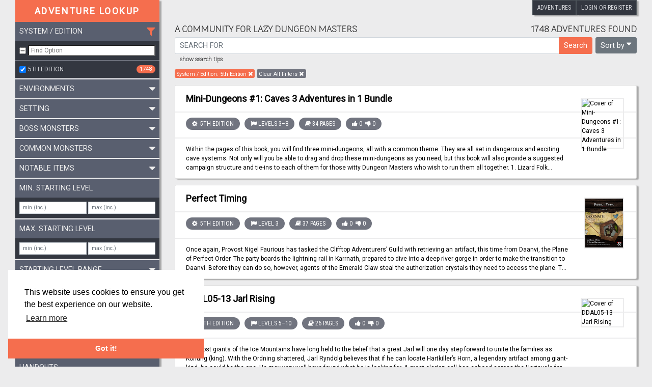

--- FILE ---
content_type: text/html; charset=UTF-8
request_url: https://adventurelookup.com/adventures?edition=5th%20Edition&seed=1674668285000
body_size: 52893
content:
<!DOCTYPE html>
<html lang="en">
    <head>
        <meta charset="UTF-8" />
        <meta name="viewport" content="width=device-width, initial-scale=1, shrink-to-fit=no">
        <title>Adventure Lookup</title>
<meta name="description" content="Adventure Lookup is a catalog of adventures for Dungeons and Dragons and its clones.
We need your help to expand the catalog and ensure each entry is reasonably accurate.
Simply create an account to start adding adventures or submit change requests!" />
<meta property="og:title" content="Adventure Lookup" />
<meta property="og:description" content="Adventure Lookup is a catalog of adventures for Dungeons and Dragons and its clones.
We need your help to expand the catalog and ensure each entry is reasonably accurate.
Simply create an account to start adding adventures or submit change requests!" />
<meta property="og:type" content="website" />
<meta property="og:url" content="https://adventurelookup.com" />
<meta name="twitter:title" content="Adventure Lookup" />
<meta name="twitter:description" content="Adventure Lookup is a catalog of adventures for Dungeons and Dragons and its clones.
We need your help to expand the catalog and ensure each entry is reasonably accurate.
Simply create an account to start adding adventures or submit change requests!" />
<meta name="twitter:card" content="summary" />
        <link rel="search" type="application/opensearchdescription+xml" href="/opensearch.xml" title="AdventureLookup"/>
        <link href="https://fonts.googleapis.com/css2?family=Arima+Madurai:wght@100&family=Roboto&family=Roboto+Condensed&display=swap" rel="stylesheet">

        <link rel="stylesheet" href="/assets/app.ecf0cb8d.css">
                <link rel="apple-touch-icon" sizes="180x180" href="/apple-touch-icon.png">
        <link rel="icon" type="image/png" href="/favicon-32x32.png" sizes="32x32">
        <link rel="icon" type="image/png" href="/favicon-16x16.png" sizes="16x16">
        <link rel="manifest" href="/manifest.json">
        <link rel="mask-icon" href="/safari-pinned-tab.svg" color="#f9e144">
        <meta name="theme-color" content="#ffffff">
    </head>
    <body>
        <div id="adl-announcement">
                        <div class="header-container">
                                    <div id="adl-header">
    <a class="header-box-dark btn btn-secondary active" href="/adventures">Adventures</a>
                    <a class="header-box-dark btn btn-secondary active" href="/login">Login or Register</a>
    </div>
                            </div>
        </div>

        
            <div class="container" id="page--search-adventures">
        <div class="row">
            <div class="col-xs-12 col-md-4 col-lg-3">
                <div
                    class="adl-sidebar mt-5 mt-md-0"
                    id="sidebar-react-root"
                    data-fields="&#x7B;&quot;title&quot;&#x3A;&#x7B;&quot;name&quot;&#x3A;&quot;title&quot;,&quot;type&quot;&#x3A;&quot;string&quot;,&quot;multiple&quot;&#x3A;false,&quot;title&quot;&#x3A;&quot;Title&quot;,&quot;description&quot;&#x3A;&quot;The&#x20;title&#x20;of&#x20;the&#x20;adventure.&quot;,&quot;availableAsFilter&quot;&#x3A;false,&quot;filterbarSort&quot;&#x3A;0&#x7D;,&quot;description&quot;&#x3A;&#x7B;&quot;name&quot;&#x3A;&quot;description&quot;,&quot;type&quot;&#x3A;&quot;text&quot;,&quot;multiple&quot;&#x3A;false,&quot;title&quot;&#x3A;&quot;Description&quot;,&quot;description&quot;&#x3A;&quot;Description&#x20;of&#x20;the&#x20;adventure.&quot;,&quot;availableAsFilter&quot;&#x3A;false,&quot;filterbarSort&quot;&#x3A;0&#x7D;,&quot;authors&quot;&#x3A;&#x7B;&quot;name&quot;&#x3A;&quot;authors&quot;,&quot;type&quot;&#x3A;&quot;string&quot;,&quot;multiple&quot;&#x3A;true,&quot;title&quot;&#x3A;&quot;Authors&quot;,&quot;description&quot;&#x3A;&quot;Names&#x20;of&#x20;people&#x20;with&#x20;writing&#x20;or&#x20;story&#x20;credits&#x20;on&#x20;the&#x20;module.&#x20;Do&#x20;not&#x20;include&#x20;editors&#x20;or&#x20;designers.&quot;,&quot;availableAsFilter&quot;&#x3A;true,&quot;filterbarSort&quot;&#x3A;10&#x7D;,&quot;edition&quot;&#x3A;&#x7B;&quot;name&quot;&#x3A;&quot;edition&quot;,&quot;type&quot;&#x3A;&quot;string&quot;,&quot;multiple&quot;&#x3A;false,&quot;title&quot;&#x3A;&quot;System&#x20;&#x5C;&#x2F;&#x20;Edition&quot;,&quot;description&quot;&#x3A;&quot;The&#x20;system&#x20;the&#x20;game&#x20;was&#x20;designed&#x20;for&#x20;and&#x20;the&#x20;edition&#x20;of&#x20;that&#x20;system&#x20;if&#x20;there&#x20;is&#x20;one.&quot;,&quot;availableAsFilter&quot;&#x3A;true,&quot;filterbarSort&quot;&#x3A;300&#x7D;,&quot;environments&quot;&#x3A;&#x7B;&quot;name&quot;&#x3A;&quot;environments&quot;,&quot;type&quot;&#x3A;&quot;string&quot;,&quot;multiple&quot;&#x3A;true,&quot;title&quot;&#x3A;&quot;Environments&quot;,&quot;description&quot;&#x3A;&quot;The&#x20;different&#x20;types&#x20;of&#x20;environments&#x20;the&#x20;module&#x20;will&#x20;take&#x20;place&#x20;in.&quot;,&quot;availableAsFilter&quot;&#x3A;true,&quot;filterbarSort&quot;&#x3A;290&#x7D;,&quot;items&quot;&#x3A;&#x7B;&quot;name&quot;&#x3A;&quot;items&quot;,&quot;type&quot;&#x3A;&quot;string&quot;,&quot;multiple&quot;&#x3A;true,&quot;title&quot;&#x3A;&quot;Notable&#x20;Items&quot;,&quot;description&quot;&#x3A;&quot;The&#x20;notable&#x20;magic&#x20;or&#x20;non-magic&#x20;items&#x20;that&#x20;are&#x20;obtained&#x20;in&#x20;the&#x20;module.&#x20;Only&#x20;include&#x20;named&#x20;items,&#x20;don&#x27;t&#x20;include&#x20;a&#x20;&#x2B;1&#x20;sword.&quot;,&quot;availableAsFilter&quot;&#x3A;true,&quot;filterbarSort&quot;&#x3A;250&#x7D;,&quot;publisher&quot;&#x3A;&#x7B;&quot;name&quot;&#x3A;&quot;publisher&quot;,&quot;type&quot;&#x3A;&quot;string&quot;,&quot;multiple&quot;&#x3A;false,&quot;title&quot;&#x3A;&quot;Publisher&quot;,&quot;description&quot;&#x3A;&quot;Publisher&#x20;of&#x20;the&#x20;adventure.&quot;,&quot;availableAsFilter&quot;&#x3A;true,&quot;filterbarSort&quot;&#x3A;30&#x7D;,&quot;setting&quot;&#x3A;&#x7B;&quot;name&quot;&#x3A;&quot;setting&quot;,&quot;type&quot;&#x3A;&quot;string&quot;,&quot;multiple&quot;&#x3A;false,&quot;title&quot;&#x3A;&quot;Setting&quot;,&quot;description&quot;&#x3A;&quot;The&#x20;narrative&#x20;universe&#x20;the&#x20;module&#x20;is&#x20;set&#x20;in.&quot;,&quot;availableAsFilter&quot;&#x3A;true,&quot;filterbarSort&quot;&#x3A;280&#x7D;,&quot;commonMonsters&quot;&#x3A;&#x7B;&quot;name&quot;&#x3A;&quot;commonMonsters&quot;,&quot;type&quot;&#x3A;&quot;string&quot;,&quot;multiple&quot;&#x3A;true,&quot;title&quot;&#x3A;&quot;Common&#x20;Monsters&quot;,&quot;description&quot;&#x3A;&quot;The&#x20;common&#x20;monsters&#x20;featured&#x20;in&#x20;the&#x20;module.&quot;,&quot;availableAsFilter&quot;&#x3A;true,&quot;filterbarSort&quot;&#x3A;260&#x7D;,&quot;bossMonsters&quot;&#x3A;&#x7B;&quot;name&quot;&#x3A;&quot;bossMonsters&quot;,&quot;type&quot;&#x3A;&quot;string&quot;,&quot;multiple&quot;&#x3A;true,&quot;title&quot;&#x3A;&quot;Boss&#x20;Monsters&quot;,&quot;description&quot;&#x3A;&quot;The&#x20;boss&#x20;monsters&#x20;and&#x20;villains&#x20;featured&#x20;in&#x20;the&#x20;module.&quot;,&quot;availableAsFilter&quot;&#x3A;true,&quot;filterbarSort&quot;&#x3A;270&#x7D;,&quot;numPages&quot;&#x3A;&#x7B;&quot;name&quot;&#x3A;&quot;numPages&quot;,&quot;type&quot;&#x3A;&quot;integer&quot;,&quot;multiple&quot;&#x3A;false,&quot;title&quot;&#x3A;&quot;Length&#x20;&#x28;&#x23;&#x20;of&#x20;Pages&#x29;&quot;,&quot;description&quot;&#x3A;&quot;Total&#x20;page&#x20;count&#x20;of&#x20;all&#x20;written&#x20;material&#x20;in&#x20;the&#x20;module&#x20;or&#x20;at&#x20;least&#x20;primary&#x20;string.&quot;,&quot;availableAsFilter&quot;&#x3A;true,&quot;filterbarSort&quot;&#x3A;160&#x7D;,&quot;minStartingLevel&quot;&#x3A;&#x7B;&quot;name&quot;&#x3A;&quot;minStartingLevel&quot;,&quot;type&quot;&#x3A;&quot;integer&quot;,&quot;multiple&quot;&#x3A;false,&quot;title&quot;&#x3A;&quot;Min.&#x20;Starting&#x20;Level&quot;,&quot;description&quot;&#x3A;&quot;The&#x20;minimum&#x20;level&#x20;characters&#x20;are&#x20;expected&#x20;to&#x20;be&#x20;when&#x20;taking&#x20;part&#x20;in&#x20;the&#x20;module.&quot;,&quot;availableAsFilter&quot;&#x3A;true,&quot;filterbarSort&quot;&#x3A;190&#x7D;,&quot;maxStartingLevel&quot;&#x3A;&#x7B;&quot;name&quot;&#x3A;&quot;maxStartingLevel&quot;,&quot;type&quot;&#x3A;&quot;integer&quot;,&quot;multiple&quot;&#x3A;false,&quot;title&quot;&#x3A;&quot;Max.&#x20;Starting&#x20;Level&quot;,&quot;description&quot;&#x3A;&quot;The&#x20;maximum&#x20;level&#x20;characters&#x20;are&#x20;expected&#x20;to&#x20;be&#x20;when&#x20;taking&#x20;part&#x20;in&#x20;the&#x20;module.&quot;,&quot;availableAsFilter&quot;&#x3A;true,&quot;filterbarSort&quot;&#x3A;180&#x7D;,&quot;startingLevelRange&quot;&#x3A;&#x7B;&quot;name&quot;&#x3A;&quot;startingLevelRange&quot;,&quot;type&quot;&#x3A;&quot;string&quot;,&quot;multiple&quot;&#x3A;false,&quot;title&quot;&#x3A;&quot;Starting&#x20;Level&#x20;Range&quot;,&quot;description&quot;&#x3A;&quot;In&#x20;case&#x20;no&#x20;min.&#x20;&#x5C;&#x2F;&#x20;max.&#x20;starting&#x20;levels&#x20;but&#x20;rather&#x20;low&#x5C;&#x2F;medium&#x5C;&#x2F;high&#x20;are&#x20;given.&quot;,&quot;availableAsFilter&quot;&#x3A;true,&quot;filterbarSort&quot;&#x3A;170&#x7D;,&quot;soloable&quot;&#x3A;&#x7B;&quot;name&quot;&#x3A;&quot;soloable&quot;,&quot;type&quot;&#x3A;&quot;boolean&quot;,&quot;multiple&quot;&#x3A;false,&quot;title&quot;&#x3A;&quot;Suitable&#x20;for&#x20;Solo&#x20;Play&quot;,&quot;description&quot;&#x3A;null,&quot;availableAsFilter&quot;&#x3A;true,&quot;filterbarSort&quot;&#x3A;70&#x7D;,&quot;pregeneratedCharacters&quot;&#x3A;&#x7B;&quot;name&quot;&#x3A;&quot;pregeneratedCharacters&quot;,&quot;type&quot;&#x3A;&quot;boolean&quot;,&quot;multiple&quot;&#x3A;false,&quot;title&quot;&#x3A;&quot;Has&#x20;Pregenerated&#x20;Characters&quot;,&quot;description&quot;&#x3A;&quot;Whether&#x20;or&#x20;not&#x20;this&#x20;contains&#x20;character&#x20;sheets.&quot;,&quot;availableAsFilter&quot;&#x3A;true,&quot;filterbarSort&quot;&#x3A;100&#x7D;,&quot;handouts&quot;&#x3A;&#x7B;&quot;name&quot;&#x3A;&quot;handouts&quot;,&quot;type&quot;&#x3A;&quot;boolean&quot;,&quot;multiple&quot;&#x3A;false,&quot;title&quot;&#x3A;&quot;Handouts&quot;,&quot;description&quot;&#x3A;&quot;Whether&#x20;or&#x20;not&#x20;handouts&#x20;are&#x20;provided.&quot;,&quot;availableAsFilter&quot;&#x3A;true,&quot;filterbarSort&quot;&#x3A;90&#x7D;,&quot;tacticalMaps&quot;&#x3A;&#x7B;&quot;name&quot;&#x3A;&quot;tacticalMaps&quot;,&quot;type&quot;&#x3A;&quot;boolean&quot;,&quot;multiple&quot;&#x3A;false,&quot;title&quot;&#x3A;&quot;Battle&#x20;Mats&quot;,&quot;description&quot;&#x3A;&quot;Whether&#x20;or&#x20;not&#x20;battle&#x20;mats&#x20;are&#x20;provided.&quot;,&quot;availableAsFilter&quot;&#x3A;true,&quot;filterbarSort&quot;&#x3A;80&#x7D;,&quot;foundIn&quot;&#x3A;&#x7B;&quot;name&quot;&#x3A;&quot;foundIn&quot;,&quot;type&quot;&#x3A;&quot;string&quot;,&quot;multiple&quot;&#x3A;false,&quot;title&quot;&#x3A;&quot;Found&#x20;In&quot;,&quot;description&quot;&#x3A;&quot;If&#x20;the&#x20;adventure&#x20;is&#x20;part&#x20;of&#x20;a&#x20;larger&#x20;product,&#x20;like&#x20;a&#x20;magazine&#x20;or&#x20;anthology,&#x20;list&#x20;it&#x20;here.&quot;,&quot;availableAsFilter&quot;&#x3A;true,&quot;filterbarSort&quot;&#x3A;5&#x7D;,&quot;partOf&quot;&#x3A;&#x7B;&quot;name&quot;&#x3A;&quot;partOf&quot;,&quot;type&quot;&#x3A;&quot;string&quot;,&quot;multiple&quot;&#x3A;false,&quot;title&quot;&#x3A;&quot;Part&#x20;Of&quot;,&quot;description&quot;&#x3A;&quot;The&#x20;series&#x20;of&#x20;adventures&#x20;that&#x20;the&#x20;module&#x20;is&#x20;a&#x20;part&#x20;of,&#x20;if&#x20;applicable.&quot;,&quot;availableAsFilter&quot;&#x3A;true,&quot;filterbarSort&quot;&#x3A;5&#x7D;,&quot;year&quot;&#x3A;&#x7B;&quot;name&quot;&#x3A;&quot;year&quot;,&quot;type&quot;&#x3A;&quot;integer&quot;,&quot;multiple&quot;&#x3A;false,&quot;title&quot;&#x3A;&quot;Publication&#x20;Year&quot;,&quot;description&quot;&#x3A;&quot;The&#x20;year&#x20;this&#x20;adventure&#x20;was&#x20;first&#x20;published.&quot;,&quot;availableAsFilter&quot;&#x3A;true,&quot;filterbarSort&quot;&#x3A;20&#x7D;,&quot;link&quot;&#x3A;&#x7B;&quot;name&quot;&#x3A;&quot;link&quot;,&quot;type&quot;&#x3A;&quot;url&quot;,&quot;multiple&quot;&#x3A;false,&quot;title&quot;&#x3A;&quot;Link&quot;,&quot;description&quot;&#x3A;&quot;Links&#x20;to&#x20;legitimate&#x20;sites&#x20;where&#x20;the&#x20;module&#x20;can&#x20;be&#x20;procured.&quot;,&quot;availableAsFilter&quot;&#x3A;false,&quot;filterbarSort&quot;&#x3A;0&#x7D;,&quot;thumbnailUrl&quot;&#x3A;&#x7B;&quot;name&quot;&#x3A;&quot;thumbnailUrl&quot;,&quot;type&quot;&#x3A;&quot;url&quot;,&quot;multiple&quot;&#x3A;false,&quot;title&quot;&#x3A;&quot;Thumbnail&#x20;URL&quot;,&quot;description&quot;&#x3A;&quot;URL&#x20;of&#x20;the&#x20;thumbnail&#x20;image.&quot;,&quot;availableAsFilter&quot;&#x3A;false,&quot;filterbarSort&quot;&#x3A;0&#x7D;&#x7D;"
                    data-url="https&#x3A;&#x2F;&#x2F;adventurelookup.com&#x2F;adventures"
                    data-initial-filter-values="&#x7B;&quot;authors&quot;&#x3A;&#x7B;&quot;v&quot;&#x3A;&#x5B;&#x5D;,&quot;includeUnknown&quot;&#x3A;false&#x7D;,&quot;edition&quot;&#x3A;&#x7B;&quot;v&quot;&#x3A;&#x5B;&quot;5th&#x20;Edition&quot;&#x5D;,&quot;includeUnknown&quot;&#x3A;false&#x7D;,&quot;environments&quot;&#x3A;&#x7B;&quot;v&quot;&#x3A;&#x5B;&#x5D;,&quot;includeUnknown&quot;&#x3A;false&#x7D;,&quot;items&quot;&#x3A;&#x7B;&quot;v&quot;&#x3A;&#x5B;&#x5D;,&quot;includeUnknown&quot;&#x3A;false&#x7D;,&quot;publisher&quot;&#x3A;&#x7B;&quot;v&quot;&#x3A;&#x5B;&#x5D;,&quot;includeUnknown&quot;&#x3A;false&#x7D;,&quot;setting&quot;&#x3A;&#x7B;&quot;v&quot;&#x3A;&#x5B;&#x5D;,&quot;includeUnknown&quot;&#x3A;false&#x7D;,&quot;commonMonsters&quot;&#x3A;&#x7B;&quot;v&quot;&#x3A;&#x5B;&#x5D;,&quot;includeUnknown&quot;&#x3A;false&#x7D;,&quot;bossMonsters&quot;&#x3A;&#x7B;&quot;v&quot;&#x3A;&#x5B;&#x5D;,&quot;includeUnknown&quot;&#x3A;false&#x7D;,&quot;numPages&quot;&#x3A;&#x7B;&quot;v&quot;&#x3A;&#x7B;&quot;min&quot;&#x3A;&quot;&quot;,&quot;max&quot;&#x3A;&quot;&quot;&#x7D;,&quot;includeUnknown&quot;&#x3A;false&#x7D;,&quot;minStartingLevel&quot;&#x3A;&#x7B;&quot;v&quot;&#x3A;&#x7B;&quot;min&quot;&#x3A;&quot;&quot;,&quot;max&quot;&#x3A;&quot;&quot;&#x7D;,&quot;includeUnknown&quot;&#x3A;false&#x7D;,&quot;maxStartingLevel&quot;&#x3A;&#x7B;&quot;v&quot;&#x3A;&#x7B;&quot;min&quot;&#x3A;&quot;&quot;,&quot;max&quot;&#x3A;&quot;&quot;&#x7D;,&quot;includeUnknown&quot;&#x3A;false&#x7D;,&quot;startingLevelRange&quot;&#x3A;&#x7B;&quot;v&quot;&#x3A;&#x5B;&#x5D;,&quot;includeUnknown&quot;&#x3A;false&#x7D;,&quot;soloable&quot;&#x3A;&#x7B;&quot;v&quot;&#x3A;&quot;&quot;,&quot;includeUnknown&quot;&#x3A;false&#x7D;,&quot;pregeneratedCharacters&quot;&#x3A;&#x7B;&quot;v&quot;&#x3A;&quot;&quot;,&quot;includeUnknown&quot;&#x3A;false&#x7D;,&quot;handouts&quot;&#x3A;&#x7B;&quot;v&quot;&#x3A;&quot;&quot;,&quot;includeUnknown&quot;&#x3A;false&#x7D;,&quot;tacticalMaps&quot;&#x3A;&#x7B;&quot;v&quot;&#x3A;&quot;&quot;,&quot;includeUnknown&quot;&#x3A;false&#x7D;,&quot;foundIn&quot;&#x3A;&#x7B;&quot;v&quot;&#x3A;&#x5B;&#x5D;,&quot;includeUnknown&quot;&#x3A;false&#x7D;,&quot;partOf&quot;&#x3A;&#x7B;&quot;v&quot;&#x3A;&#x5B;&#x5D;,&quot;includeUnknown&quot;&#x3A;false&#x7D;,&quot;year&quot;&#x3A;&#x7B;&quot;v&quot;&#x3A;&#x7B;&quot;min&quot;&#x3A;&quot;&quot;,&quot;max&quot;&#x3A;&quot;&quot;&#x7D;,&quot;includeUnknown&quot;&#x3A;false&#x7D;&#x7D;"
                    data-initial-query=""
                    data-initial-sort-by=""
                    data-initial-seed="1674668285000"
                    data-field-stats="&#x7B;&quot;authors&quot;&#x3A;&#x7B;&quot;countUnknown&quot;&#x3A;13,&quot;buckets&quot;&#x3A;&#x5B;&#x7B;&quot;key&quot;&#x3A;&quot;Frank&#x20;Schmidt&quot;,&quot;doc_count&quot;&#x3A;174&#x7D;,&#x7B;&quot;key&quot;&#x3A;&quot;Jeff&#x20;C.&#x20;Stevens&quot;,&quot;doc_count&quot;&#x3A;36&#x7D;,&#x7B;&quot;key&quot;&#x3A;&quot;Shawn&#x20;Merwin&quot;,&quot;doc_count&quot;&#x3A;30&#x7D;,&#x7B;&quot;key&quot;&#x3A;&quot;Jon&#x20;Sawatsky&quot;,&quot;doc_count&quot;&#x3A;29&#x7D;,&#x7B;&quot;key&quot;&#x3A;&quot;Nerzugal&quot;,&quot;doc_count&quot;&#x3A;28&#x7D;,&#x7B;&quot;key&quot;&#x3A;&quot;M.&#x20;T.&#x20;Black&quot;,&quot;doc_count&quot;&#x3A;25&#x7D;,&#x7B;&quot;key&quot;&#x3A;&quot;James&#x20;J.&#x20;Haeck&quot;,&quot;doc_count&quot;&#x3A;24&#x7D;,&#x7B;&quot;key&quot;&#x3A;&quot;Kelsey&#x20;Dionne&quot;,&quot;doc_count&quot;&#x3A;22&#x7D;,&#x7B;&quot;key&quot;&#x3A;&quot;J.&#x20;V.&#x20;C.&#x20;Parry&quot;,&quot;doc_count&quot;&#x3A;21&#x7D;,&#x7B;&quot;key&quot;&#x3A;&quot;R.&#x20;P.&#x20;Davis&quot;,&quot;doc_count&quot;&#x3A;20&#x7D;,&#x7B;&quot;key&quot;&#x3A;&quot;Dan&#x20;Coleman&quot;,&quot;doc_count&quot;&#x3A;19&#x7D;,&#x7B;&quot;key&quot;&#x3A;&quot;Noah&#x20;Stavish&quot;,&quot;doc_count&quot;&#x3A;19&#x7D;,&#x7B;&quot;key&quot;&#x3A;&quot;PJ&#x20;Pirrello&quot;,&quot;doc_count&quot;&#x3A;18&#x7D;,&#x7B;&quot;key&quot;&#x3A;&quot;Revelations&#x20;Studios&quot;,&quot;doc_count&quot;&#x3A;18&#x7D;,&#x7B;&quot;key&quot;&#x3A;&quot;Richard&#x20;Jansen-Parkes&quot;,&quot;doc_count&quot;&#x3A;18&#x7D;,&#x7B;&quot;key&quot;&#x3A;&quot;Devin&#x20;Cutler&quot;,&quot;doc_count&quot;&#x3A;17&#x7D;,&#x7B;&quot;key&quot;&#x3A;&quot;James&#x20;Introcaso&quot;,&quot;doc_count&quot;&#x3A;17&#x7D;,&#x7B;&quot;key&quot;&#x3A;&quot;William&#x20;Murakami-Brundage&quot;,&quot;doc_count&quot;&#x3A;17&#x7D;,&#x7B;&quot;key&quot;&#x3A;&quot;Greg&#x20;Marks&quot;,&quot;doc_count&quot;&#x3A;16&#x7D;,&#x7B;&quot;key&quot;&#x3A;&quot;Iam&#x20;Pace&quot;,&quot;doc_count&quot;&#x3A;16&#x7D;,&#x7B;&quot;key&quot;&#x3A;&quot;Jonathan&#x20;G.&#x20;Nelson&quot;,&quot;doc_count&quot;&#x3A;16&#x7D;,&#x7B;&quot;key&quot;&#x3A;&quot;Christopher&#x20;Perkins&quot;,&quot;doc_count&quot;&#x3A;14&#x7D;,&#x7B;&quot;key&quot;&#x3A;&quot;Goblin&#x20;Scrawl&#x20;Games&quot;,&quot;doc_count&quot;&#x3A;13&#x7D;,&#x7B;&quot;key&quot;&#x3A;&quot;Alan&#x20;Patrick&quot;,&quot;doc_count&quot;&#x3A;12&#x7D;,&#x7B;&quot;key&quot;&#x3A;&quot;Alex&#x20;Clippinger&quot;,&quot;doc_count&quot;&#x3A;12&#x7D;,&#x7B;&quot;key&quot;&#x3A;&quot;Infinite&#x20;Initiative&quot;,&quot;doc_count&quot;&#x3A;12&#x7D;,&#x7B;&quot;key&quot;&#x3A;&quot;Maikel&#x20;van&#x20;Uden&quot;,&quot;doc_count&quot;&#x3A;12&#x7D;,&#x7B;&quot;key&quot;&#x3A;&quot;Might&#x20;Adventure&quot;,&quot;doc_count&quot;&#x3A;12&#x7D;,&#x7B;&quot;key&quot;&#x3A;&quot;Steve&#x20;Winter&quot;,&quot;doc_count&quot;&#x3A;12&#x7D;,&#x7B;&quot;key&quot;&#x3A;&quot;Tony&#x20;Petrecca&quot;,&quot;doc_count&quot;&#x3A;12&#x7D;,&#x7B;&quot;key&quot;&#x3A;&quot;Bill&#x20;Webb&quot;,&quot;doc_count&quot;&#x3A;11&#x7D;,&#x7B;&quot;key&quot;&#x3A;&quot;Alan&#x20;Tucker&quot;,&quot;doc_count&quot;&#x3A;10&#x7D;,&#x7B;&quot;key&quot;&#x3A;&quot;Beatriz&#x20;T.&#x20;Dias&quot;,&quot;doc_count&quot;&#x3A;10&#x7D;,&#x7B;&quot;key&quot;&#x3A;&quot;Ghoul&#x20;Crisologo&quot;,&quot;doc_count&quot;&#x3A;10&#x7D;,&#x7B;&quot;key&quot;&#x3A;&quot;Jonathan&#x20;Hightower&quot;,&quot;doc_count&quot;&#x3A;10&#x7D;,&#x7B;&quot;key&quot;&#x3A;&quot;Mike&#x20;Myler&quot;,&quot;doc_count&quot;&#x3A;10&#x7D;,&#x7B;&quot;key&quot;&#x3A;&quot;Robert&#x20;Adducci&quot;,&quot;doc_count&quot;&#x3A;10&#x7D;,&#x7B;&quot;key&quot;&#x3A;&quot;Wolfgang&#x20;Baur&quot;,&quot;doc_count&quot;&#x3A;10&#x7D;,&#x7B;&quot;key&quot;&#x3A;&quot;Daniel&#x20;Chapman&quot;,&quot;doc_count&quot;&#x3A;9&#x7D;,&#x7B;&quot;key&quot;&#x3A;&quot;Richard&#x20;Pett&quot;,&quot;doc_count&quot;&#x3A;9&#x7D;,&#x7B;&quot;key&quot;&#x3A;&quot;William&#x20;Beers&quot;,&quot;doc_count&quot;&#x3A;9&#x7D;,&#x7B;&quot;key&quot;&#x3A;&quot;Christian&#x20;Eichhorn&quot;,&quot;doc_count&quot;&#x3A;8&#x7D;,&#x7B;&quot;key&quot;&#x3A;&quot;Cindy&#x20;Moore&quot;,&quot;doc_count&quot;&#x3A;8&#x7D;,&#x7B;&quot;key&quot;&#x3A;&quot;Joseph&#x20;R.&#x20;Lewis&quot;,&quot;doc_count&quot;&#x3A;8&#x7D;,&#x7B;&quot;key&quot;&#x3A;&quot;Luciella&#x20;Elisabeth&#x20;Scarlett&quot;,&quot;doc_count&quot;&#x3A;8&#x7D;,&#x7B;&quot;key&quot;&#x3A;&quot;Mike&#x20;Shea&quot;,&quot;doc_count&quot;&#x3A;8&#x7D;,&#x7B;&quot;key&quot;&#x3A;&quot;Remley&#x20;Farr&quot;,&quot;doc_count&quot;&#x3A;8&#x7D;,&#x7B;&quot;key&quot;&#x3A;&quot;Simon&#x20;Collins&quot;,&quot;doc_count&quot;&#x3A;8&#x7D;,&#x7B;&quot;key&quot;&#x3A;&quot;Simply_Sviat&quot;,&quot;doc_count&quot;&#x3A;8&#x7D;,&#x7B;&quot;key&quot;&#x3A;&quot;Will&#x20;Doyle&quot;,&quot;doc_count&quot;&#x3A;8&#x7D;,&#x7B;&quot;key&quot;&#x3A;&quot;Chris&#x20;Doyle&quot;,&quot;doc_count&quot;&#x3A;7&#x7D;,&#x7B;&quot;key&quot;&#x3A;&quot;Christopher&#x20;M.&#x20;Davidson&quot;,&quot;doc_count&quot;&#x3A;7&#x7D;,&#x7B;&quot;key&quot;&#x3A;&quot;Christopher&#x20;Walz&quot;,&quot;doc_count&quot;&#x3A;7&#x7D;,&#x7B;&quot;key&quot;&#x3A;&quot;Clovis&#x20;Kell&quot;,&quot;doc_count&quot;&#x3A;7&#x7D;,&#x7B;&quot;key&quot;&#x3A;&quot;Ethan&#x20;Stanhope&quot;,&quot;doc_count&quot;&#x3A;7&#x7D;,&#x7B;&quot;key&quot;&#x3A;&quot;Eugene&#x20;Mokeiev&quot;,&quot;doc_count&quot;&#x3A;7&#x7D;,&#x7B;&quot;key&quot;&#x3A;&quot;Michael&#x20;Curtis&quot;,&quot;doc_count&quot;&#x3A;7&#x7D;,&#x7B;&quot;key&quot;&#x3A;&quot;Paul&#x20;Bimler&quot;,&quot;doc_count&quot;&#x3A;7&#x7D;,&#x7B;&quot;key&quot;&#x3A;&quot;Scott&#x20;Fitzgerald&#x20;Gray&quot;,&quot;doc_count&quot;&#x3A;7&#x7D;,&#x7B;&quot;key&quot;&#x3A;&quot;Sebasti&#x5C;u00e1n&#x20;P&#x5C;u00e9rez&quot;,&quot;doc_count&quot;&#x3A;7&#x7D;,&#x7B;&quot;key&quot;&#x3A;&quot;Teos&#x20;Abadia&quot;,&quot;doc_count&quot;&#x3A;7&#x7D;,&#x7B;&quot;key&quot;&#x3A;&quot;Te&#x5C;u00e4n&#x20;Stanhope&quot;,&quot;doc_count&quot;&#x3A;7&#x7D;,&#x7B;&quot;key&quot;&#x3A;&quot;Tim&#x20;Bannock&quot;,&quot;doc_count&quot;&#x3A;7&#x7D;,&#x7B;&quot;key&quot;&#x3A;&quot;Travis&#x20;Woodall&quot;,&quot;doc_count&quot;&#x3A;7&#x7D;,&#x7B;&quot;key&quot;&#x3A;&quot;Adam&#x20;Lee&quot;,&quot;doc_count&quot;&#x3A;6&#x7D;,&#x7B;&quot;key&quot;&#x3A;&quot;Ashley&#x20;Warren&quot;,&quot;doc_count&quot;&#x3A;6&#x7D;,&#x7B;&quot;key&quot;&#x3A;&quot;AzCopey&quot;,&quot;doc_count&quot;&#x3A;6&#x7D;,&#x7B;&quot;key&quot;&#x3A;&quot;Beth&#x20;Ball&quot;,&quot;doc_count&quot;&#x3A;6&#x7D;,&#x7B;&quot;key&quot;&#x3A;&quot;Bora&#x20;Mitricevic&quot;,&quot;doc_count&quot;&#x3A;6&#x7D;,&#x7B;&quot;key&quot;&#x3A;&quot;Chris&#x20;Bissette&quot;,&quot;doc_count&quot;&#x3A;6&#x7D;,&#x7B;&quot;key&quot;&#x3A;&quot;Chris&#x20;Lindsay&quot;,&quot;doc_count&quot;&#x3A;6&#x7D;,&#x7B;&quot;key&quot;&#x3A;&quot;DM&#x20;Conclave&quot;,&quot;doc_count&quot;&#x3A;6&#x7D;,&#x7B;&quot;key&quot;&#x3A;&quot;Douglas&#x20;Harvey-Marose&quot;,&quot;doc_count&quot;&#x3A;6&#x7D;,&#x7B;&quot;key&quot;&#x3A;&quot;Elven&#x20;Tower&quot;,&quot;doc_count&quot;&#x3A;6&#x7D;,&#x7B;&quot;key&quot;&#x3A;&quot;Jason&#x20;Koh&quot;,&quot;doc_count&quot;&#x3A;6&#x7D;,&#x7B;&quot;key&quot;&#x3A;&quot;Jonathan&#x20;Ball&quot;,&quot;doc_count&quot;&#x3A;6&#x7D;,&#x7B;&quot;key&quot;&#x3A;&quot;Kera&#x20;Hildebrandt&quot;,&quot;doc_count&quot;&#x3A;6&#x7D;,&#x7B;&quot;key&quot;&#x3A;&quot;Marco&#x20;A.&#x20;Torres&quot;,&quot;doc_count&quot;&#x3A;6&#x7D;,&#x7B;&quot;key&quot;&#x3A;&quot;Matthew&#x20;Mercer&quot;,&quot;doc_count&quot;&#x3A;6&#x7D;,&#x7B;&quot;key&quot;&#x3A;&quot;Micah&#x20;Watt&quot;,&quot;doc_count&quot;&#x3A;6&#x7D;,&#x7B;&quot;key&quot;&#x3A;&quot;Steven&#x20;Gordon&quot;,&quot;doc_count&quot;&#x3A;6&#x7D;,&#x7B;&quot;key&quot;&#x3A;&quot;Taylor&#x20;Seely-Wright&quot;,&quot;doc_count&quot;&#x3A;6&#x7D;,&#x7B;&quot;key&quot;&#x3A;&quot;Travis&#x20;Legge&quot;,&quot;doc_count&quot;&#x3A;6&#x7D;,&#x7B;&quot;key&quot;&#x3A;&quot;Zac&#x20;Jennings&quot;,&quot;doc_count&quot;&#x3A;6&#x7D;,&#x7B;&quot;key&quot;&#x3A;&quot;Zeke&#x20;Gonzalez&quot;,&quot;doc_count&quot;&#x3A;6&#x7D;,&#x7B;&quot;key&quot;&#x3A;&quot;Andrew&#x20;Bishkinskyi&quot;,&quot;doc_count&quot;&#x3A;5&#x7D;,&#x7B;&quot;key&quot;&#x3A;&quot;Ben&#x20;Heisler&quot;,&quot;doc_count&quot;&#x3A;5&#x7D;,&#x7B;&quot;key&quot;&#x3A;&quot;Bruno71&quot;,&quot;doc_count&quot;&#x3A;5&#x7D;,&#x7B;&quot;key&quot;&#x3A;&quot;Casey&#x20;W.&#x20;Christofferson&quot;,&quot;doc_count&quot;&#x3A;5&#x7D;,&#x7B;&quot;key&quot;&#x3A;&quot;Chris&#x20;Lockey&quot;,&quot;doc_count&quot;&#x3A;5&#x7D;,&#x7B;&quot;key&quot;&#x3A;&quot;Christian&#x20;Zeuch&quot;,&quot;doc_count&quot;&#x3A;5&#x7D;,&#x7B;&quot;key&quot;&#x3A;&quot;Ed&#x20;Greenwood&quot;,&quot;doc_count&quot;&#x3A;5&#x7D;,&#x7B;&quot;key&quot;&#x3A;&quot;Garrett&#x20;Colon&quot;,&quot;doc_count&quot;&#x3A;5&#x7D;,&#x7B;&quot;key&quot;&#x3A;&quot;Ivan&#x20;Atanasov&quot;,&quot;doc_count&quot;&#x3A;5&#x7D;,&#x7B;&quot;key&quot;&#x3A;&quot;Janek&#x20;Sielicki&quot;,&quot;doc_count&quot;&#x3A;5&#x7D;,&#x7B;&quot;key&quot;&#x3A;&quot;Jason&#x20;E.&#x20;Perdue&quot;,&quot;doc_count&quot;&#x3A;5&#x7D;,&#x7B;&quot;key&quot;&#x3A;&quot;Jason&#x20;Lee&quot;,&quot;doc_count&quot;&#x3A;5&#x7D;,&#x7B;&quot;key&quot;&#x3A;&quot;Larry&#x20;Thomas&quot;,&quot;doc_count&quot;&#x3A;5&#x7D;,&#x7B;&quot;key&quot;&#x3A;&quot;Maksym&#x20;Riznyk&quot;,&quot;doc_count&quot;&#x3A;5&#x7D;,&#x7B;&quot;key&quot;&#x3A;&quot;Markus&#x20;De&#x20;Freitas&quot;,&quot;doc_count&quot;&#x3A;5&#x7D;,&#x7B;&quot;key&quot;&#x3A;&quot;Michael&#x20;McCarthy&quot;,&quot;doc_count&quot;&#x3A;5&#x7D;,&#x7B;&quot;key&quot;&#x3A;&quot;Mike&#x20;&#x5C;&quot;PDX_Mike&#x5C;&quot;&#x20;Knudsen&quot;,&quot;doc_count&quot;&#x3A;5&#x7D;,&#x7B;&quot;key&quot;&#x3A;&quot;Mike&#x20;Welham&quot;,&quot;doc_count&quot;&#x3A;5&#x7D;,&#x7B;&quot;key&quot;&#x3A;&quot;Norbert&#x20;M&#x5C;u00f6sl&quot;,&quot;doc_count&quot;&#x3A;5&#x7D;,&#x7B;&quot;key&quot;&#x3A;&quot;Paige&#x20;Leitman&quot;,&quot;doc_count&quot;&#x3A;5&#x7D;,&#x7B;&quot;key&quot;&#x3A;&quot;Patrick&#x20;E.&#x20;Pullen&quot;,&quot;doc_count&quot;&#x3A;5&#x7D;,&#x7B;&quot;key&quot;&#x3A;&quot;Redcap&#x20;Press&quot;,&quot;doc_count&quot;&#x3A;5&#x7D;,&#x7B;&quot;key&quot;&#x3A;&quot;Stephen&#x20;Yeardley&quot;,&quot;doc_count&quot;&#x3A;5&#x7D;,&#x7B;&quot;key&quot;&#x3A;&quot;Victor&#x20;Ponce&quot;,&quot;doc_count&quot;&#x3A;5&#x7D;,&#x7B;&quot;key&quot;&#x3A;&quot;Anthony&#x20;Turco&quot;,&quot;doc_count&quot;&#x3A;4&#x7D;,&#x7B;&quot;key&quot;&#x3A;&quot;Austin&#x20;Holm&quot;,&quot;doc_count&quot;&#x3A;4&#x7D;,&#x7B;&quot;key&quot;&#x3A;&quot;Benoit&#x20;de&#x20;Bernardy&quot;,&quot;doc_count&quot;&#x3A;4&#x7D;,&#x7B;&quot;key&quot;&#x3A;&quot;Catherine&#x20;Evans&quot;,&quot;doc_count&quot;&#x3A;4&#x7D;,&#x7B;&quot;key&quot;&#x3A;&quot;Chris&#x20;Tulach&quot;,&quot;doc_count&quot;&#x3A;4&#x7D;,&#x7B;&quot;key&quot;&#x3A;&quot;Claire&#x20;Hoffman&quot;,&quot;doc_count&quot;&#x3A;4&#x7D;,&#x7B;&quot;key&quot;&#x3A;&quot;Clark&#x20;Peterson&quot;,&quot;doc_count&quot;&#x3A;4&#x7D;,&#x7B;&quot;key&quot;&#x3A;&quot;Dan&#x20;Dillon&quot;,&quot;doc_count&quot;&#x3A;4&#x7D;,&#x7B;&quot;key&quot;&#x3A;&quot;Daniel&#x20;Helmick&quot;,&quot;doc_count&quot;&#x3A;4&#x7D;,&#x7B;&quot;key&quot;&#x3A;&quot;Daniel&#x20;Kahn&quot;,&quot;doc_count&quot;&#x3A;4&#x7D;,&#x7B;&quot;key&quot;&#x3A;&quot;Danny&#x20;Kodicek&quot;,&quot;doc_count&quot;&#x3A;4&#x7D;,&#x7B;&quot;key&quot;&#x3A;&quot;David&#x20;Morris&quot;,&quot;doc_count&quot;&#x3A;4&#x7D;,&#x7B;&quot;key&quot;&#x3A;&quot;Emmet&#x20;Byrne&quot;,&quot;doc_count&quot;&#x3A;4&#x7D;,&#x7B;&quot;key&quot;&#x3A;&quot;Gavin&#x20;Scott&quot;,&quot;doc_count&quot;&#x3A;4&#x7D;,&#x7B;&quot;key&quot;&#x3A;&quot;Glen&#x20;Cooper&quot;,&quot;doc_count&quot;&#x3A;4&#x7D;,&#x7B;&quot;key&quot;&#x3A;&quot;Imogen&#x20;Gingell&quot;,&quot;doc_count&quot;&#x3A;4&#x7D;,&#x7B;&quot;key&quot;&#x3A;&quot;James&#x20;Grammaticus&quot;,&quot;doc_count&quot;&#x3A;4&#x7D;,&#x7B;&quot;key&quot;&#x3A;&quot;James&#x20;Hutt&quot;,&quot;doc_count&quot;&#x3A;4&#x7D;,&#x7B;&quot;key&quot;&#x3A;&quot;Jeremy&#x20;Crawford&quot;,&quot;doc_count&quot;&#x3A;4&#x7D;,&#x7B;&quot;key&quot;&#x3A;&quot;Jeromy&#x20;Schulz-Arnold&quot;,&quot;doc_count&quot;&#x3A;4&#x7D;,&#x7B;&quot;key&quot;&#x3A;&quot;Joe&#x20;Raso&quot;,&quot;doc_count&quot;&#x3A;4&#x7D;,&#x7B;&quot;key&quot;&#x3A;&quot;Joshua&#x20;Kelly&quot;,&quot;doc_count&quot;&#x3A;4&#x7D;,&#x7B;&quot;key&quot;&#x3A;&quot;Kat&#x20;Kruger&quot;,&quot;doc_count&quot;&#x3A;4&#x7D;,&#x7B;&quot;key&quot;&#x3A;&quot;Kevin&#x20;Mickelson&quot;,&quot;doc_count&quot;&#x3A;4&#x7D;,&#x7B;&quot;key&quot;&#x3A;&quot;Kristjan&#x20;Matthiasson&quot;,&quot;doc_count&quot;&#x3A;4&#x7D;,&#x7B;&quot;key&quot;&#x3A;&quot;Lysa&#x20;Chen&quot;,&quot;doc_count&quot;&#x3A;4&#x7D;,&#x7B;&quot;key&quot;&#x3A;&quot;Marc&#x20;Singer&quot;,&quot;doc_count&quot;&#x3A;4&#x7D;,&#x7B;&quot;key&quot;&#x3A;&quot;Marco&#x20;Michelutto&quot;,&quot;doc_count&quot;&#x3A;4&#x7D;,&#x7B;&quot;key&quot;&#x3A;&quot;Mark&#x20;O&#x27;Toole&quot;,&quot;doc_count&quot;&#x3A;4&#x7D;,&#x7B;&quot;key&quot;&#x3A;&quot;Matt&#x20;Finch&quot;,&quot;doc_count&quot;&#x3A;4&#x7D;,&#x7B;&quot;key&quot;&#x3A;&quot;Nicholas&#x20;Udell&quot;,&quot;doc_count&quot;&#x3A;4&#x7D;,&#x7B;&quot;key&quot;&#x3A;&quot;Rich&#x20;Lescouflair&quot;,&quot;doc_count&quot;&#x3A;4&#x7D;,&#x7B;&quot;key&quot;&#x3A;&quot;Richard&#x20;Baker&quot;,&quot;doc_count&quot;&#x3A;4&#x7D;,&#x7B;&quot;key&quot;&#x3A;&quot;Robert&#x20;Alaniz&quot;,&quot;doc_count&quot;&#x3A;4&#x7D;,&#x7B;&quot;key&quot;&#x3A;&quot;Seth&#x20;Jones&quot;,&quot;doc_count&quot;&#x3A;4&#x7D;,&#x7B;&quot;key&quot;&#x3A;&quot;Steven&#x20;Pankotai&quot;,&quot;doc_count&quot;&#x3A;4&#x7D;,&#x7B;&quot;key&quot;&#x3A;&quot;Sven&#x20;Truckenbrodt&quot;,&quot;doc_count&quot;&#x3A;4&#x7D;,&#x7B;&quot;key&quot;&#x3A;&quot;Uri&#x20;Lifshitz&quot;,&quot;doc_count&quot;&#x3A;4&#x7D;,&#x7B;&quot;key&quot;&#x3A;&quot;Al&#x20;Spader&quot;,&quot;doc_count&quot;&#x3A;3&#x7D;,&#x7B;&quot;key&quot;&#x3A;&quot;Alex&#x20;Gray&quot;,&quot;doc_count&quot;&#x3A;3&#x7D;,&#x7B;&quot;key&quot;&#x3A;&quot;Alex&#x20;Kammer&quot;,&quot;doc_count&quot;&#x3A;3&#x7D;,&#x7B;&quot;key&quot;&#x3A;&quot;Anthony&#x20;Joyce&quot;,&quot;doc_count&quot;&#x3A;3&#x7D;,&#x7B;&quot;key&quot;&#x3A;&quot;Artem&#x20;Serebrennikov&quot;,&quot;doc_count&quot;&#x3A;3&#x7D;,&#x7B;&quot;key&quot;&#x3A;&quot;Aviad&#x20;Tal&quot;,&quot;doc_count&quot;&#x3A;3&#x7D;,&#x7B;&quot;key&quot;&#x3A;&quot;Blair&#x20;McKenzie&quot;,&quot;doc_count&quot;&#x3A;3&#x7D;,&#x7B;&quot;key&quot;&#x3A;&quot;Bret&#x20;Appleby&quot;,&quot;doc_count&quot;&#x3A;3&#x7D;,&#x7B;&quot;key&quot;&#x3A;&quot;Brian&#x20;Engard&quot;,&quot;doc_count&quot;&#x3A;3&#x7D;,&#x7B;&quot;key&quot;&#x3A;&quot;Bryce&#x20;K.&quot;,&quot;doc_count&quot;&#x3A;3&#x7D;,&#x7B;&quot;key&quot;&#x3A;&quot;Casey&#x20;Bax&quot;,&quot;doc_count&quot;&#x3A;3&#x7D;,&#x7B;&quot;key&quot;&#x3A;&quot;Chris&#x20;Valentine&quot;,&quot;doc_count&quot;&#x3A;3&#x7D;,&#x7B;&quot;key&quot;&#x3A;&quot;DMDave&#x20;Hamrick&quot;,&quot;doc_count&quot;&#x3A;3&#x7D;,&#x7B;&quot;key&quot;&#x3A;&quot;Dana&#x20;Floberg&quot;,&quot;doc_count&quot;&#x3A;3&#x7D;,&#x7B;&quot;key&quot;&#x3A;&quot;David&#x20;McDonough&quot;,&quot;doc_count&quot;&#x3A;3&#x7D;,&#x7B;&quot;key&quot;&#x3A;&quot;David&#x20;Rempel&quot;,&quot;doc_count&quot;&#x3A;3&#x7D;,&#x7B;&quot;key&quot;&#x3A;&quot;Dylan&#x20;Hyatt&quot;,&quot;doc_count&quot;&#x3A;3&#x7D;,&#x7B;&quot;key&quot;&#x3A;&quot;E.&#x20;Gary&#x20;Gygax&quot;,&quot;doc_count&quot;&#x3A;3&#x7D;,&#x7B;&quot;key&quot;&#x3A;&quot;Eric&#x20;Menge&quot;,&quot;doc_count&quot;&#x3A;3&#x7D;,&#x7B;&quot;key&quot;&#x3A;&quot;Eugene&#x20;Fasano&quot;,&quot;doc_count&quot;&#x3A;3&#x7D;,&#x7B;&quot;key&quot;&#x3A;&quot;Firbolg&#x20;Factory&quot;,&quot;doc_count&quot;&#x3A;3&#x7D;,&#x7B;&quot;key&quot;&#x3A;&quot;Florian&#x20;Emmerich&quot;,&quot;doc_count&quot;&#x3A;3&#x7D;,&#x7B;&quot;key&quot;&#x3A;&quot;Francesco&#x20;Nepitello&quot;,&quot;doc_count&quot;&#x3A;3&#x7D;,&#x7B;&quot;key&quot;&#x3A;&quot;Gareth&#x20;Ryder-Hanrahan&quot;,&quot;doc_count&quot;&#x3A;3&#x7D;,&#x7B;&quot;key&quot;&#x3A;&quot;Ginny&#x20;Loveday&quot;,&quot;doc_count&quot;&#x3A;3&#x7D;,&#x7B;&quot;key&quot;&#x3A;&quot;Greg&#x20;A.&#x20;Vaughan&quot;,&quot;doc_count&quot;&#x3A;3&#x7D;,&#x7B;&quot;key&quot;&#x3A;&quot;Jason&#x20;Bradley&#x20;Thompson&quot;,&quot;doc_count&quot;&#x3A;3&#x7D;,&#x7B;&quot;key&quot;&#x3A;&quot;Jean&#x20;A.&#x20;Headley&quot;,&quot;doc_count&quot;&#x3A;3&#x7D;,&#x7B;&quot;key&quot;&#x3A;&quot;Jean&#x20;Lorber&quot;,&quot;doc_count&quot;&#x3A;3&#x7D;,&#x7B;&quot;key&quot;&#x3A;&quot;Jerry&#x20;LeNeave&quot;,&quot;doc_count&quot;&#x3A;3&#x7D;,&#x7B;&quot;key&quot;&#x3A;&quot;Joel&#x20;Russ&quot;,&quot;doc_count&quot;&#x3A;3&#x7D;,&#x7B;&quot;key&quot;&#x3A;&quot;John&#x20;Rossomangno&quot;,&quot;doc_count&quot;&#x3A;3&#x7D;,&#x7B;&quot;key&quot;&#x3A;&quot;Jon&#x20;Hodgson&quot;,&quot;doc_count&quot;&#x3A;3&#x7D;,&#x7B;&quot;key&quot;&#x3A;&quot;Kerry&#x20;D.&#x20;Jordan&quot;,&quot;doc_count&quot;&#x3A;3&#x7D;,&#x7B;&quot;key&quot;&#x3A;&quot;Kienna&#x20;Shaw&quot;,&quot;doc_count&quot;&#x3A;3&#x7D;,&#x7B;&quot;key&quot;&#x3A;&quot;Kirill&#x20;Asanov&quot;,&quot;doc_count&quot;&#x3A;3&#x7D;,&#x7B;&quot;key&quot;&#x3A;&quot;M.&#x20;Greis&quot;,&quot;doc_count&quot;&#x3A;3&#x7D;,&#x7B;&quot;key&quot;&#x3A;&quot;M.&#x20;Sean&#x20;Molley&quot;,&quot;doc_count&quot;&#x3A;3&#x7D;,&#x7B;&quot;key&quot;&#x3A;&quot;Marc&#x20;Radle&quot;,&quot;doc_count&quot;&#x3A;3&#x7D;,&#x7B;&quot;key&quot;&#x3A;&quot;Matthew&#x20;Gravelyn&quot;,&quot;doc_count&quot;&#x3A;3&#x7D;,&#x7B;&quot;key&quot;&#x3A;&quot;Matthew&#x20;Sernett&quot;,&quot;doc_count&quot;&#x3A;3&#x7D;,&#x7B;&quot;key&quot;&#x3A;&quot;Merric&#x20;Blackman&quot;,&quot;doc_count&quot;&#x3A;3&#x7D;,&#x7B;&quot;key&quot;&#x3A;&quot;Michael&#x20;Augusteijn&quot;,&quot;doc_count&quot;&#x3A;3&#x7D;,&#x7B;&quot;key&quot;&#x3A;&quot;Michael&#x20;E.&#x20;Shea&quot;,&quot;doc_count&quot;&#x3A;3&#x7D;,&#x7B;&quot;key&quot;&#x3A;&quot;Mike&#x20;Mearls&quot;,&quot;doc_count&quot;&#x3A;3&#x7D;,&#x7B;&quot;key&quot;&#x3A;&quot;Monica&#x20;Valentinelli&quot;,&quot;doc_count&quot;&#x3A;3&#x7D;,&#x7B;&quot;key&quot;&#x3A;&quot;Oliver&#x20;Clegg&quot;,&quot;doc_count&quot;&#x3A;3&#x7D;,&#x7B;&quot;key&quot;&#x3A;&quot;Paige&#x20;Ford&quot;,&quot;doc_count&quot;&#x3A;3&#x7D;,&#x7B;&quot;key&quot;&#x3A;&quot;Pieter&#x20;Sleijpen&quot;,&quot;doc_count&quot;&#x3A;3&#x7D;,&#x7B;&quot;key&quot;&#x3A;&quot;Ralph&#x20;Stickley&quot;,&quot;doc_count&quot;&#x3A;3&#x7D;,&#x7B;&quot;key&quot;&#x3A;&quot;Richard&#x20;Whitters&quot;,&quot;doc_count&quot;&#x3A;3&#x7D;,&#x7B;&quot;key&quot;&#x3A;&quot;Ron&#x20;Lundeen&quot;,&quot;doc_count&quot;&#x3A;3&#x7D;,&#x7B;&quot;key&quot;&#x3A;&quot;Sean&#x20;C.&#x20;Sexton&quot;,&quot;doc_count&quot;&#x3A;3&#x7D;,&#x7B;&quot;key&quot;&#x3A;&quot;Sean&#x20;McGovern&quot;,&quot;doc_count&quot;&#x3A;3&#x7D;,&#x7B;&quot;key&quot;&#x3A;&quot;Subharup&#x20;Roy&quot;,&quot;doc_count&quot;&#x3A;3&#x7D;,&#x7B;&quot;key&quot;&#x3A;&quot;Uncredited&quot;,&quot;doc_count&quot;&#x3A;3&#x7D;,&#x7B;&quot;key&quot;&#x3A;&quot;Vladimir&#x20;Arabadzhi&quot;,&quot;doc_count&quot;&#x3A;3&#x7D;,&#x7B;&quot;key&quot;&#x3A;&quot;Yvris&#x20;Burke&quot;,&quot;doc_count&quot;&#x3A;3&#x7D;,&#x7B;&quot;key&quot;&#x3A;&quot;&#x5C;&#x2F;u&#x5C;&#x2F;mrvalor&quot;,&quot;doc_count&quot;&#x3A;2&#x7D;,&#x7B;&quot;key&quot;&#x3A;&quot;Aaron&#x20;M.&#x20;Lopez&quot;,&quot;doc_count&quot;&#x3A;2&#x7D;,&#x7B;&quot;key&quot;&#x3A;&quot;Adam&#x20;Scaramella&quot;,&quot;doc_count&quot;&#x3A;2&#x7D;,&#x7B;&quot;key&quot;&#x3A;&quot;Alexander&#x20;Winter&quot;,&quot;doc_count&quot;&#x3A;2&#x7D;,&#x7B;&quot;key&quot;&#x3A;&quot;Andrew&#x20;Hand&quot;,&quot;doc_count&quot;&#x3A;2&#x7D;,&#x7B;&quot;key&quot;&#x3A;&quot;Arcane&#x20;Eye&#x20;&#x28;Mike&#x20;Bernier&#x29;&quot;,&quot;doc_count&quot;&#x3A;2&#x7D;,&#x7B;&quot;key&quot;&#x3A;&quot;Ash&#x20;Law&quot;,&quot;doc_count&quot;&#x3A;2&#x7D;,&#x7B;&quot;key&quot;&#x3A;&quot;Bahadir&#x20;Temel&quot;,&quot;doc_count&quot;&#x3A;2&#x7D;,&#x7B;&quot;key&quot;&#x3A;&quot;Bart&#x20;Carroll&quot;,&quot;doc_count&quot;&#x3A;2&#x7D;,&#x7B;&quot;key&quot;&#x3A;&quot;Ben&#x20;McFarland&quot;,&quot;doc_count&quot;&#x3A;2&#x7D;,&#x7B;&quot;key&quot;&#x3A;&quot;Ben&#x20;Petrisor&quot;,&quot;doc_count&quot;&#x3A;2&#x7D;,&#x7B;&quot;key&quot;&#x3A;&quot;Benjamin&#x20;Palmer&quot;,&quot;doc_count&quot;&#x3A;2&#x7D;,&#x7B;&quot;key&quot;&#x3A;&quot;Brian&#x20;McKenzie&quot;,&quot;doc_count&quot;&#x3A;2&#x7D;,&#x7B;&quot;key&quot;&#x3A;&quot;Brooke&#x20;Whitney&quot;,&quot;doc_count&quot;&#x3A;2&#x7D;,&#x7B;&quot;key&quot;&#x3A;&quot;Chance&#x20;Dudinack&quot;,&quot;doc_count&quot;&#x3A;2&#x7D;,&#x7B;&quot;key&quot;&#x3A;&quot;Chris&#x20;Haskins&quot;,&quot;doc_count&quot;&#x3A;2&#x7D;,&#x7B;&quot;key&quot;&#x3A;&quot;Christian&#x20;Toft&#x20;Madsen&quot;,&quot;doc_count&quot;&#x3A;2&#x7D;,&#x7B;&quot;key&quot;&#x3A;&quot;Christina&#x20;Stiles&quot;,&quot;doc_count&quot;&#x3A;2&#x7D;,&#x7B;&quot;key&quot;&#x3A;&quot;Christopher&#x20;Sniezak&quot;,&quot;doc_count&quot;&#x3A;2&#x7D;,&#x7B;&quot;key&quot;&#x3A;&quot;Clark&#x20;Harper&quot;,&quot;doc_count&quot;&#x3A;2&#x7D;,&#x7B;&quot;key&quot;&#x3A;&quot;Danilo&#x20;Pellegrino&quot;,&quot;doc_count&quot;&#x3A;2&#x7D;,&#x7B;&quot;key&quot;&#x3A;&quot;Darryl&#x20;Ho&quot;,&quot;doc_count&quot;&#x3A;2&#x7D;,&#x7B;&quot;key&quot;&#x3A;&quot;Dave&#x20;B.&#x20;Stevens&quot;,&quot;doc_count&quot;&#x3A;2&#x7D;,&#x7B;&quot;key&quot;&#x3A;&quot;Dave&#x20;Coulson&quot;,&quot;doc_count&quot;&#x3A;2&#x7D;,&#x7B;&quot;key&quot;&#x3A;&quot;Dave&#x20;McAlister&quot;,&quot;doc_count&quot;&#x3A;2&#x7D;,&#x7B;&quot;key&quot;&#x3A;&quot;Dave&#x20;Zajac&quot;,&quot;doc_count&quot;&#x3A;2&#x7D;,&#x7B;&quot;key&quot;&#x3A;&quot;David&#x20;Harmon&quot;,&quot;doc_count&quot;&#x3A;2&#x7D;,&#x7B;&quot;key&quot;&#x3A;&quot;Davis&#x20;Lodzins&quot;,&quot;doc_count&quot;&#x3A;2&#x7D;,&#x7B;&quot;key&quot;&#x3A;&quot;Derek&#x20;Gray&quot;,&quot;doc_count&quot;&#x3A;2&#x7D;,&#x7B;&quot;key&quot;&#x3A;&quot;Derek&#x20;Myers&quot;,&quot;doc_count&quot;&#x3A;2&#x7D;,&#x7B;&quot;key&quot;&#x3A;&quot;Donathin&#x20;Frye&quot;,&quot;doc_count&quot;&#x3A;2&#x7D;,&#x7B;&quot;key&quot;&#x3A;&quot;Dreadful&#x20;Dungeons&quot;,&quot;doc_count&quot;&#x3A;2&#x7D;,&#x7B;&quot;key&quot;&#x3A;&quot;Ed&#x20;Chivers&quot;,&quot;doc_count&quot;&#x3A;2&#x7D;,&#x7B;&quot;key&quot;&#x3A;&quot;Enrique&#x20;Bertran&quot;,&quot;doc_count&quot;&#x3A;2&#x7D;,&#x7B;&quot;key&quot;&#x3A;&quot;Eric&#x20;Boaen&quot;,&quot;doc_count&quot;&#x3A;2&#x7D;,&#x7B;&quot;key&quot;&#x3A;&quot;Eric&#x20;D&#x20;Hausherr&quot;,&quot;doc_count&quot;&#x3A;2&#x7D;,&#x7B;&quot;key&quot;&#x3A;&quot;Eventyr&#x20;Games&quot;,&quot;doc_count&quot;&#x3A;2&#x7D;,&#x7B;&quot;key&quot;&#x3A;&quot;Felipe&#x20;Tuller&quot;,&quot;doc_count&quot;&#x3A;2&#x7D;,&#x7B;&quot;key&quot;&#x3A;&quot;Gerge&#x20;Coelho&quot;,&quot;doc_count&quot;&#x3A;2&#x7D;,&#x7B;&quot;key&quot;&#x3A;&quot;Hollow&quot;,&quot;doc_count&quot;&#x3A;2&#x7D;,&#x7B;&quot;key&quot;&#x3A;&quot;Ian&#x20;Hawthorne&quot;,&quot;doc_count&quot;&#x3A;2&#x7D;,&#x7B;&quot;key&quot;&#x3A;&quot;Itai&#x20;Assaf&#x20;Raizman-Greif&quot;,&quot;doc_count&quot;&#x3A;2&#x7D;,&#x7B;&quot;key&quot;&#x3A;&quot;J.&#x20;Collura&quot;,&quot;doc_count&quot;&#x3A;2&#x7D;,&#x7B;&quot;key&quot;&#x3A;&quot;Jake&#x20;Bhattacharyya&quot;,&quot;doc_count&quot;&#x3A;2&#x7D;,&#x7B;&quot;key&quot;&#x3A;&quot;James&#x20;M.&#x20;Ward&quot;,&quot;doc_count&quot;&#x3A;2&#x7D;,&#x7B;&quot;key&quot;&#x3A;&quot;James&#x20;Twigg&quot;,&quot;doc_count&quot;&#x3A;2&#x7D;,&#x7B;&quot;key&quot;&#x3A;&quot;Jarrod&#x20;Taylor&quot;,&quot;doc_count&quot;&#x3A;2&#x7D;,&#x7B;&quot;key&quot;&#x3A;&quot;Jason&#x20;Bakos&quot;,&quot;doc_count&quot;&#x3A;2&#x7D;,&#x7B;&quot;key&quot;&#x3A;&quot;Jason&#x20;Pesch&quot;,&quot;doc_count&quot;&#x3A;2&#x7D;,&#x7B;&quot;key&quot;&#x3A;&quot;Jeff&#x20;Grubb&quot;,&quot;doc_count&quot;&#x3A;2&#x7D;,&#x7B;&quot;key&quot;&#x3A;&quot;Jeffrey&#x20;Ludwig&quot;,&quot;doc_count&quot;&#x3A;2&#x7D;,&#x7B;&quot;key&quot;&#x3A;&quot;Jeremiah&#x20;Leppert&quot;,&quot;doc_count&quot;&#x3A;2&#x7D;,&#x7B;&quot;key&quot;&#x3A;&quot;Jeroen&#x20;Priem&quot;,&quot;doc_count&quot;&#x3A;2&#x7D;,&#x7B;&quot;key&quot;&#x3A;&quot;Jessica&#x20;Marcrum&quot;,&quot;doc_count&quot;&#x3A;2&#x7D;,&#x7B;&quot;key&quot;&#x3A;&quot;Jim&#x20;Ward&quot;,&quot;doc_count&quot;&#x3A;2&#x7D;,&#x7B;&quot;key&quot;&#x3A;&quot;Jimmy&#x20;Meritt&quot;,&quot;doc_count&quot;&#x3A;2&#x7D;,&#x7B;&quot;key&quot;&#x3A;&quot;Joel&#x20;Kelley&quot;,&quot;doc_count&quot;&#x3A;2&#x7D;,&#x7B;&quot;key&quot;&#x3A;&quot;Jon&#x20;Kelly&quot;,&quot;doc_count&quot;&#x3A;2&#x7D;,&#x7B;&quot;key&quot;&#x3A;&quot;Joseph&#x20;Williams&quot;,&quot;doc_count&quot;&#x3A;2&#x7D;,&#x7B;&quot;key&quot;&#x3A;&quot;Justin&#x20;Donie&quot;,&quot;doc_count&quot;&#x3A;2&#x7D;,&#x7B;&quot;key&quot;&#x3A;&quot;Justin&#x20;Handlin&quot;,&quot;doc_count&quot;&#x3A;2&#x7D;,&#x7B;&quot;key&quot;&#x3A;&quot;Keith&#x20;Baker&quot;,&quot;doc_count&quot;&#x3A;2&#x7D;,&#x7B;&quot;key&quot;&#x3A;&quot;Ken&#x20;Hart&quot;,&quot;doc_count&quot;&#x3A;2&#x7D;,&#x7B;&quot;key&quot;&#x3A;&quot;Ken&#x20;Sturgis&quot;,&quot;doc_count&quot;&#x3A;2&#x7D;,&#x7B;&quot;key&quot;&#x3A;&quot;Lance&#x20;Hawvermale&quot;,&quot;doc_count&quot;&#x3A;2&#x7D;,&#x7B;&quot;key&quot;&#x3A;&quot;Lefteris&#x20;Stefanis&quot;,&quot;doc_count&quot;&#x3A;2&#x7D;,&#x7B;&quot;key&quot;&#x3A;&quot;Leon&#x20;Barillaro&quot;,&quot;doc_count&quot;&#x3A;2&#x7D;,&#x7B;&quot;key&quot;&#x3A;&quot;Liam&#x20;Murray&quot;,&quot;doc_count&quot;&#x3A;2&#x7D;,&#x7B;&quot;key&quot;&#x3A;&quot;Libedrator&#x20;Earl&quot;,&quot;doc_count&quot;&#x3A;2&#x7D;,&#x7B;&quot;key&quot;&#x3A;&quot;Lloyd&#x20;Metcalf&quot;,&quot;doc_count&quot;&#x3A;2&#x7D;,&#x7B;&quot;key&quot;&#x3A;&quot;Luke&#x20;Hart&quot;,&quot;doc_count&quot;&#x3A;2&#x7D;,&#x7B;&quot;key&quot;&#x3A;&quot;Lyla&#x20;McBeath&#x20;Fujiwara&quot;,&quot;doc_count&quot;&#x3A;2&#x7D;,&#x7B;&quot;key&quot;&#x3A;&quot;Mark&#x20;Merida&quot;,&quot;doc_count&quot;&#x3A;2&#x7D;,&#x7B;&quot;key&quot;&#x3A;&quot;Matt&#x20;Butler&quot;,&quot;doc_count&quot;&#x3A;2&#x7D;,&#x7B;&quot;key&quot;&#x3A;&quot;Matt&#x20;Hudson&quot;,&quot;doc_count&quot;&#x3A;2&#x7D;,&#x7B;&quot;key&quot;&#x3A;&quot;Matt&#x20;Rauscher&quot;,&quot;doc_count&quot;&#x3A;2&#x7D;,&#x7B;&quot;key&quot;&#x3A;&quot;Matthew&#x20;Wulf&quot;,&quot;doc_count&quot;&#x3A;2&#x7D;,&#x7B;&quot;key&quot;&#x3A;&quot;Michael&#x20;Johnson&quot;,&quot;doc_count&quot;&#x3A;2&#x7D;,&#x7B;&quot;key&quot;&#x3A;&quot;Michael&#x20;Pisani&quot;,&quot;doc_count&quot;&#x3A;2&#x7D;,&#x7B;&quot;key&quot;&#x3A;&quot;Mike&#x20;Franke&quot;,&quot;doc_count&quot;&#x3A;2&#x7D;,&#x7B;&quot;key&quot;&#x3A;&quot;Morten&#x20;Braten&quot;,&quot;doc_count&quot;&#x3A;2&#x7D;,&#x7B;&quot;key&quot;&#x3A;&quot;MulliganFlowers&quot;,&quot;doc_count&quot;&#x3A;2&#x7D;,&#x7B;&quot;key&quot;&#x3A;&quot;NG&#x20;Isbell&quot;,&quot;doc_count&quot;&#x3A;2&#x7D;,&#x7B;&quot;key&quot;&#x3A;&quot;Nikola&#x20;Luburi&#x5C;u0107&quot;,&quot;doc_count&quot;&#x3A;2&#x7D;,&#x7B;&quot;key&quot;&#x3A;&quot;Nora&#x20;Haynes&quot;,&quot;doc_count&quot;&#x3A;2&#x7D;,&#x7B;&quot;key&quot;&#x3A;&quot;P.&#x20;J.&#x20;England&quot;,&quot;doc_count&quot;&#x3A;2&#x7D;,&#x7B;&quot;key&quot;&#x3A;&quot;Paper&#x20;Quest&quot;,&quot;doc_count&quot;&#x3A;2&#x7D;,&#x7B;&quot;key&quot;&#x3A;&quot;Patrick&#x20;Dunning&quot;,&quot;doc_count&quot;&#x3A;2&#x7D;,&#x7B;&quot;key&quot;&#x3A;&quot;Patrick&#x20;Hoffmann&quot;,&quot;doc_count&quot;&#x3A;2&#x7D;,&#x7B;&quot;key&quot;&#x3A;&quot;Phil&#x20;Allison&quot;,&quot;doc_count&quot;&#x3A;2&#x7D;,&#x7B;&quot;key&quot;&#x3A;&quot;Phil&#x20;Beckwith&quot;,&quot;doc_count&quot;&#x3A;2&#x7D;,&#x7B;&quot;key&quot;&#x3A;&quot;Pointy&#x20;Hat&quot;,&quot;doc_count&quot;&#x3A;2&#x7D;,&#x7B;&quot;key&quot;&#x3A;&quot;Purple&#x20;Bog&#x20;Press&quot;,&quot;doc_count&quot;&#x3A;2&#x7D;,&#x7B;&quot;key&quot;&#x3A;&quot;Rajib&#x20;Kalita&quot;,&quot;doc_count&quot;&#x3A;2&#x7D;,&#x7B;&quot;key&quot;&#x3A;&quot;Richard&#x20;Hayward&quot;,&quot;doc_count&quot;&#x3A;2&#x7D;,&#x7B;&quot;key&quot;&#x3A;&quot;Richard&#x20;Thompson&quot;,&quot;doc_count&quot;&#x3A;2&#x7D;,&#x7B;&quot;key&quot;&#x3A;&quot;Rob&#x20;Couture&quot;,&quot;doc_count&quot;&#x3A;2&#x7D;,&#x7B;&quot;key&quot;&#x3A;&quot;Rob&#x20;Walz&quot;,&quot;doc_count&quot;&#x3A;2&#x7D;,&#x7B;&quot;key&quot;&#x3A;&quot;Ruty&#x20;Rutenberg&quot;,&quot;doc_count&quot;&#x3A;2&#x7D;,&#x7B;&quot;key&quot;&#x3A;&quot;Satine&#x20;Phoenix&quot;,&quot;doc_count&quot;&#x3A;2&#x7D;,&#x7B;&quot;key&quot;&#x3A;&quot;Scott&#x20;Bean&quot;,&quot;doc_count&quot;&#x3A;2&#x7D;,&#x7B;&quot;key&quot;&#x3A;&quot;Scott&#x20;Kurtz&quot;,&quot;doc_count&quot;&#x3A;2&#x7D;,&#x7B;&quot;key&quot;&#x3A;&quot;Scroll&#x20;for&#x20;Initiative&quot;,&quot;doc_count&quot;&#x3A;2&#x7D;,&#x7B;&quot;key&quot;&#x3A;&quot;Sebastian&#x20;Y&#x5C;u016be&quot;,&quot;doc_count&quot;&#x3A;2&#x7D;,&#x7B;&quot;key&quot;&#x3A;&quot;Skip&#x20;Williams&quot;,&quot;doc_count&quot;&#x3A;2&#x7D;,&#x7B;&quot;key&quot;&#x3A;&quot;Stephen&#x20;Chenault&quot;,&quot;doc_count&quot;&#x3A;2&#x7D;,&#x7B;&quot;key&quot;&#x3A;&quot;Steve&#x20;Emmott&quot;,&quot;doc_count&quot;&#x3A;2&#x7D;,&#x7B;&quot;key&quot;&#x3A;&quot;Steven&#x20;Williams&quot;,&quot;doc_count&quot;&#x3A;2&#x7D;,&#x7B;&quot;key&quot;&#x3A;&quot;Stuart&#x20;Kehoe&quot;,&quot;doc_count&quot;&#x3A;2&#x7D;,&#x7B;&quot;key&quot;&#x3A;&quot;T.M.&#x20;van&#x20;Dalen&quot;,&quot;doc_count&quot;&#x3A;2&#x7D;,&#x7B;&quot;key&quot;&#x3A;&quot;Taha&#x20;Temel&quot;,&quot;doc_count&quot;&#x3A;2&#x7D;,&#x7B;&quot;key&quot;&#x3A;&quot;Tom&#x20;Knauss&quot;,&quot;doc_count&quot;&#x3A;2&#x7D;,&#x7B;&quot;key&quot;&#x3A;&quot;Tom&#x20;Lorenti&quot;,&quot;doc_count&quot;&#x3A;2&#x7D;,&#x7B;&quot;key&quot;&#x3A;&quot;Toni&#x20;Winslow-Brill&quot;,&quot;doc_count&quot;&#x3A;2&#x7D;,&#x7B;&quot;key&quot;&#x3A;&quot;Trey&#x20;Causey&quot;,&quot;doc_count&quot;&#x3A;2&#x7D;,&#x7B;&quot;key&quot;&#x3A;&quot;Troy&#x20;Taylor&quot;,&quot;doc_count&quot;&#x3A;2&#x7D;,&#x7B;&quot;key&quot;&#x3A;&quot;Walter&#x20;Srebalus&quot;,&quot;doc_count&quot;&#x3A;2&#x7D;,&#x7B;&quot;key&quot;&#x3A;&quot;Wayne&#x20;Chang&quot;,&quot;doc_count&quot;&#x3A;2&#x7D;,&#x7B;&quot;key&quot;&#x3A;&quot;Will&#x20;Brolley&quot;,&quot;doc_count&quot;&#x3A;2&#x7D;,&#x7B;&quot;key&quot;&#x3A;&quot;Will&#x20;Hindmarch&quot;,&quot;doc_count&quot;&#x3A;2&#x7D;,&#x7B;&quot;key&quot;&#x3A;&quot;William&#x20;Buchanan&quot;,&quot;doc_count&quot;&#x3A;2&#x7D;,&#x7B;&quot;key&quot;&#x3A;&quot;William&#x20;Rotor&quot;,&quot;doc_count&quot;&#x3A;2&#x7D;,&#x7B;&quot;key&quot;&#x3A;&quot;Y.&#x20;Michael&#x20;Zhang&quot;,&quot;doc_count&quot;&#x3A;2&#x7D;,&#x7B;&quot;key&quot;&#x3A;&quot;&#x5C;&#x2F;u&#x5C;&#x2F;Quiddity99&quot;,&quot;doc_count&quot;&#x3A;1&#x7D;,&#x7B;&quot;key&quot;&#x3A;&quot;1d6Adventurers&quot;,&quot;doc_count&quot;&#x3A;1&#x7D;,&#x7B;&quot;key&quot;&#x3A;&quot;A.&#x20;Intzekostas&quot;,&quot;doc_count&quot;&#x3A;1&#x7D;,&#x7B;&quot;key&quot;&#x3A;&quot;Aaron&#x20;&#x5C;&quot;Quickleaf&#x5C;&quot;&#x20;Infante-Levy&quot;,&quot;doc_count&quot;&#x3A;1&#x7D;,&#x7B;&quot;key&quot;&#x3A;&quot;Aaron&#x20;Gable&quot;,&quot;doc_count&quot;&#x3A;1&#x7D;,&#x7B;&quot;key&quot;&#x3A;&quot;Aaron&#x20;Killeen&quot;,&quot;doc_count&quot;&#x3A;1&#x7D;,&#x7B;&quot;key&quot;&#x3A;&quot;Aaron&#x20;Sherkow&quot;,&quot;doc_count&quot;&#x3A;1&#x7D;,&#x7B;&quot;key&quot;&#x3A;&quot;Adam&#x20;Hancock&quot;,&quot;doc_count&quot;&#x3A;1&#x7D;,&#x7B;&quot;key&quot;&#x3A;&quot;Adam&#x20;Seats&quot;,&quot;doc_count&quot;&#x3A;1&#x7D;,&#x7B;&quot;key&quot;&#x3A;&quot;Alan&#x20;Nash&quot;,&quot;doc_count&quot;&#x3A;1&#x7D;,&#x7B;&quot;key&quot;&#x3A;&quot;Alberto&#x20;Camillo&quot;,&quot;doc_count&quot;&#x3A;1&#x7D;,&#x7B;&quot;key&quot;&#x3A;&quot;Alex&#x20;Lown&quot;,&quot;doc_count&quot;&#x3A;1&#x7D;,&#x7B;&quot;key&quot;&#x3A;&quot;Alex&#x20;Paulsen&quot;,&quot;doc_count&quot;&#x3A;1&#x7D;,&#x7B;&quot;key&quot;&#x3A;&quot;Alexander&#x20;Lindsay&quot;,&quot;doc_count&quot;&#x3A;1&#x7D;,&#x7B;&quot;key&quot;&#x3A;&quot;Alicia&#x20;Furness&quot;,&quot;doc_count&quot;&#x3A;1&#x7D;,&#x7B;&quot;key&quot;&#x3A;&quot;Alison&#x20;Collantine&quot;,&quot;doc_count&quot;&#x3A;1&#x7D;,&#x7B;&quot;key&quot;&#x3A;&quot;Alison&#x20;Huang&quot;,&quot;doc_count&quot;&#x3A;1&#x7D;,&#x7B;&quot;key&quot;&#x3A;&quot;Alistair&#x20;Rigg&quot;,&quot;doc_count&quot;&#x3A;1&#x7D;,&#x7B;&quot;key&quot;&#x3A;&quot;Alister&#x20;Kan&#x5C;u00e8&quot;,&quot;doc_count&quot;&#x3A;1&#x7D;,&#x7B;&quot;key&quot;&#x3A;&quot;Amber&#x20;E.&#x20;Scott&quot;,&quot;doc_count&quot;&#x3A;1&#x7D;,&#x7B;&quot;key&quot;&#x3A;&quot;Amy&#x20;Dziewit&quot;,&quot;doc_count&quot;&#x3A;1&#x7D;,&#x7B;&quot;key&quot;&#x3A;&quot;Andrea&#x20;Bruce&quot;,&quot;doc_count&quot;&#x3A;1&#x7D;,&#x7B;&quot;key&quot;&#x3A;&quot;Andrew&#x20;Armstrong&quot;,&quot;doc_count&quot;&#x3A;1&#x7D;,&#x7B;&quot;key&quot;&#x3A;&quot;Andrew&#x20;Engelbrite&quot;,&quot;doc_count&quot;&#x3A;1&#x7D;,&#x7B;&quot;key&quot;&#x3A;&quot;Andrew&#x20;Hewitt&quot;,&quot;doc_count&quot;&#x3A;1&#x7D;,&#x7B;&quot;key&quot;&#x3A;&quot;Andrew&#x20;Misisco&quot;,&quot;doc_count&quot;&#x3A;1&#x7D;,&#x7B;&quot;key&quot;&#x3A;&quot;Andrew&#x20;S.&#x20;Morley&quot;,&quot;doc_count&quot;&#x3A;1&#x7D;,&#x7B;&quot;key&quot;&#x3A;&quot;Andy&#x20;Spackman&quot;,&quot;doc_count&quot;&#x3A;1&#x7D;,&#x7B;&quot;key&quot;&#x3A;&quot;Angus&#x20;Bessai&quot;,&quot;doc_count&quot;&#x3A;1&#x7D;,&#x7B;&quot;key&quot;&#x3A;&quot;Animancy&#x20;Press&quot;,&quot;doc_count&quot;&#x3A;1&#x7D;,&#x7B;&quot;key&quot;&#x3A;&quot;Anna&#x20;Konczak&quot;,&quot;doc_count&quot;&#x3A;1&#x7D;,&#x7B;&quot;key&quot;&#x3A;&quot;Annabeth&#x20;Lennon&quot;,&quot;doc_count&quot;&#x3A;1&#x7D;,&#x7B;&quot;key&quot;&#x3A;&quot;Anthony&#x20;Alipio&quot;,&quot;doc_count&quot;&#x3A;1&#x7D;,&#x7B;&quot;key&quot;&#x3A;&quot;Anthony&#x20;L.&quot;,&quot;doc_count&quot;&#x3A;1&#x7D;,&#x7B;&quot;key&quot;&#x3A;&quot;Anthony&#x20;Lesink&quot;,&quot;doc_count&quot;&#x3A;1&#x7D;,&#x7B;&quot;key&quot;&#x3A;&quot;Ari&#x20;Levitch&quot;,&quot;doc_count&quot;&#x3A;1&#x7D;,&#x7B;&quot;key&quot;&#x3A;&quot;Ari&#x20;Yarwood&quot;,&quot;doc_count&quot;&#x3A;1&#x7D;,&#x7B;&quot;key&quot;&#x3A;&quot;Arnout&#x20;Brokking&quot;,&quot;doc_count&quot;&#x3A;1&#x7D;,&#x7B;&quot;key&quot;&#x3A;&quot;Arras&#x20;Wiedorn&quot;,&quot;doc_count&quot;&#x3A;1&#x7D;,&#x7B;&quot;key&quot;&#x3A;&quot;Arthur&#x20;Rouise&quot;,&quot;doc_count&quot;&#x3A;1&#x7D;,&#x7B;&quot;key&quot;&#x3A;&quot;Asa&#x20;Wheatley&quot;,&quot;doc_count&quot;&#x3A;1&#x7D;,&#x7B;&quot;key&quot;&#x3A;&quot;Asad&#x20;Mahmood&quot;,&quot;doc_count&quot;&#x3A;1&#x7D;,&#x7B;&quot;key&quot;&#x3A;&quot;Ashton&#x20;Duncan&quot;,&quot;doc_count&quot;&#x3A;1&#x7D;,&#x7B;&quot;key&quot;&#x3A;&quot;Astrolago&#x20;Press&quot;,&quot;doc_count&quot;&#x3A;1&#x7D;,&#x7B;&quot;key&quot;&#x3A;&quot;Awkward&#x20;Bard&quot;,&quot;doc_count&quot;&#x3A;1&#x7D;,&#x7B;&quot;key&quot;&#x3A;&quot;BJ&#x20;Hensley&quot;,&quot;doc_count&quot;&#x3A;1&#x7D;,&#x7B;&quot;key&quot;&#x3A;&quot;Barra&#x20;Mac&#x20;Niocaill&quot;,&quot;doc_count&quot;&#x3A;1&#x7D;,&#x7B;&quot;key&quot;&#x3A;&quot;Ben&#x20;Jenkins&quot;,&quot;doc_count&quot;&#x3A;1&#x7D;,&#x7B;&quot;key&quot;&#x3A;&quot;Benedict&#x20;Hardie&quot;,&quot;doc_count&quot;&#x3A;1&#x7D;,&#x7B;&quot;key&quot;&#x3A;&quot;Benj&#x20;Randell&quot;,&quot;doc_count&quot;&#x3A;1&#x7D;,&#x7B;&quot;key&quot;&#x3A;&quot;Benjamin&#x20;Combe&quot;,&quot;doc_count&quot;&#x3A;1&#x7D;,&#x7B;&quot;key&quot;&#x3A;&quot;Benjamin&#x20;L.&#x20;Eastman&quot;,&quot;doc_count&quot;&#x3A;1&#x7D;,&#x7B;&quot;key&quot;&#x3A;&quot;Benjamin&#x20;Mormino&quot;,&quot;doc_count&quot;&#x3A;1&#x7D;,&#x7B;&quot;key&quot;&#x3A;&quot;Bernardo&#x20;Barlach&quot;,&quot;doc_count&quot;&#x3A;1&#x7D;,&#x7B;&quot;key&quot;&#x3A;&quot;Bernardo&#x20;Bueno&quot;,&quot;doc_count&quot;&#x3A;1&#x7D;,&#x7B;&quot;key&quot;&#x3A;&quot;Bianca&#x20;Bickford&quot;,&quot;doc_count&quot;&#x3A;1&#x7D;,&#x7B;&quot;key&quot;&#x3A;&quot;Bill&#x20;Benham&quot;,&quot;doc_count&quot;&#x3A;1&#x7D;,&#x7B;&quot;key&quot;&#x3A;&quot;Bill&#x20;Slavicsek&quot;,&quot;doc_count&quot;&#x3A;1&#x7D;,&#x7B;&quot;key&quot;&#x3A;&quot;Blaise&#x20;Wigglesworth&quot;,&quot;doc_count&quot;&#x3A;1&#x7D;,&#x7B;&quot;key&quot;&#x3A;&quot;Blinne&#x20;Emersyn&quot;,&quot;doc_count&quot;&#x3A;1&#x7D;,&#x7B;&quot;key&quot;&#x3A;&quot;Bob&#x20;Brinkman&quot;,&quot;doc_count&quot;&#x3A;1&#x7D;,&#x7B;&quot;key&quot;&#x3A;&quot;Boutsikas&#x20;Dimitris&quot;,&quot;doc_count&quot;&#x3A;1&#x7D;,&#x7B;&quot;key&quot;&#x3A;&quot;Brandon&#x20;Hodge&quot;,&quot;doc_count&quot;&#x3A;1&#x7D;,&#x7B;&quot;key&quot;&#x3A;&quot;Brandon&#x20;Ouellette&quot;,&quot;doc_count&quot;&#x3A;1&#x7D;,&#x7B;&quot;key&quot;&#x3A;&quot;Brandon&#x20;Zambrano&quot;,&quot;doc_count&quot;&#x3A;1&#x7D;,&#x7B;&quot;key&quot;&#x3A;&quot;Brenden&#x20;Lewis&quot;,&quot;doc_count&quot;&#x3A;1&#x7D;,&#x7B;&quot;key&quot;&#x3A;&quot;Brent&#x20;Knowles&quot;,&quot;doc_count&quot;&#x3A;1&#x7D;,&#x7B;&quot;key&quot;&#x3A;&quot;Brian&#x20;Diehl&quot;,&quot;doc_count&quot;&#x3A;1&#x7D;,&#x7B;&quot;key&quot;&#x3A;&quot;Brian&#x20;Hamilton&quot;,&quot;doc_count&quot;&#x3A;1&#x7D;,&#x7B;&quot;key&quot;&#x3A;&quot;Brian&#x20;Seligman&quot;,&quot;doc_count&quot;&#x3A;1&#x7D;,&#x7B;&quot;key&quot;&#x3A;&quot;Brian&#x20;Suskind&quot;,&quot;doc_count&quot;&#x3A;1&#x7D;,&#x7B;&quot;key&quot;&#x3A;&quot;Brogan&#x20;Powlesland&quot;,&quot;doc_count&quot;&#x3A;1&#x7D;,&#x7B;&quot;key&quot;&#x3A;&quot;Bruce&#x20;R.&#x20;Cordell&quot;,&quot;doc_count&quot;&#x3A;1&#x7D;,&#x7B;&quot;key&quot;&#x3A;&quot;Bryan&#x20;Burns&quot;,&quot;doc_count&quot;&#x3A;1&#x7D;,&#x7B;&quot;key&quot;&#x3A;&quot;Bryan&#x20;Stevens&quot;,&quot;doc_count&quot;&#x3A;1&#x7D;,&#x7B;&quot;key&quot;&#x3A;&quot;Bryce&#x20;Sheppard&quot;,&quot;doc_count&quot;&#x3A;1&#x7D;,&#x7B;&quot;key&quot;&#x3A;&quot;C.&#x20;A.&#x20;Berlitz&quot;,&quot;doc_count&quot;&#x3A;1&#x7D;,&#x7B;&quot;key&quot;&#x3A;&quot;CJ&#x20;Oliver&quot;,&quot;doc_count&quot;&#x3A;1&#x7D;,&#x7B;&quot;key&quot;&#x3A;&quot;Callum&#x20;Witt&quot;,&quot;doc_count&quot;&#x3A;1&#x7D;,&#x7B;&quot;key&quot;&#x3A;&quot;Cameron&#x20;DeFord&quot;,&quot;doc_count&quot;&#x3A;1&#x7D;,&#x7B;&quot;key&quot;&#x3A;&quot;Carl&#x20;Saunders&quot;,&quot;doc_count&quot;&#x3A;1&#x7D;,&#x7B;&quot;key&quot;&#x3A;&quot;Casey&#x20;Machado&quot;,&quot;doc_count&quot;&#x3A;1&#x7D;,&#x7B;&quot;key&quot;&#x3A;&quot;Celeste&#x20;Conowitch&quot;,&quot;doc_count&quot;&#x3A;1&#x7D;,&#x7B;&quot;key&quot;&#x3A;&quot;Chad&#x20;Justis&quot;,&quot;doc_count&quot;&#x3A;1&#x7D;,&#x7B;&quot;key&quot;&#x3A;&quot;Chad&#x20;M.&#x20;Lensch&quot;,&quot;doc_count&quot;&#x3A;1&#x7D;,&#x7B;&quot;key&quot;&#x3A;&quot;Chai&#x20;Power&quot;,&quot;doc_count&quot;&#x3A;1&#x7D;,&#x7B;&quot;key&quot;&#x3A;&quot;Charles&#x20;Sanders&quot;,&quot;doc_count&quot;&#x3A;1&#x7D;,&#x7B;&quot;key&quot;&#x3A;&quot;Chris&#x20;Bergman&quot;,&quot;doc_count&quot;&#x3A;1&#x7D;,&#x7B;&quot;key&quot;&#x3A;&quot;Chris&#x20;Black&quot;,&quot;doc_count&quot;&#x3A;1&#x7D;,&#x7B;&quot;key&quot;&#x3A;&quot;Chris&#x20;Knowles&quot;,&quot;doc_count&quot;&#x3A;1&#x7D;,&#x7B;&quot;key&quot;&#x3A;&quot;Chris&#x20;Perkins&quot;,&quot;doc_count&quot;&#x3A;1&#x7D;,&#x7B;&quot;key&quot;&#x3A;&quot;Chris&#x20;Sims&quot;,&quot;doc_count&quot;&#x3A;1&#x7D;,&#x7B;&quot;key&quot;&#x3A;&quot;Chris&#x20;van&#x20;der&#x20;Linden&quot;,&quot;doc_count&quot;&#x3A;1&#x7D;,&#x7B;&quot;key&quot;&#x3A;&quot;Christian&#x20;Maund&quot;,&quot;doc_count&quot;&#x3A;1&#x7D;,&#x7B;&quot;key&quot;&#x3A;&quot;Christine&#x20;Prevas&quot;,&quot;doc_count&quot;&#x3A;1&#x7D;,&#x7B;&quot;key&quot;&#x3A;&quot;Christopher&#x20;Horrigan&quot;,&quot;doc_count&quot;&#x3A;1&#x7D;,&#x7B;&quot;key&quot;&#x3A;&quot;Christopher&#x20;Lee&#x20;Rippee&quot;,&quot;doc_count&quot;&#x3A;1&#x7D;,&#x7B;&quot;key&quot;&#x3A;&quot;Christopher&#x20;Lindsay&quot;,&quot;doc_count&quot;&#x3A;1&#x7D;,&#x7B;&quot;key&quot;&#x3A;&quot;Christopher&#x20;M.&#x20;Sniezak&quot;,&quot;doc_count&quot;&#x3A;1&#x7D;,&#x7B;&quot;key&quot;&#x3A;&quot;Christopher&#x20;Pinch&quot;,&quot;doc_count&quot;&#x3A;1&#x7D;,&#x7B;&quot;key&quot;&#x3A;&quot;Christopher&#x20;Rush&quot;,&quot;doc_count&quot;&#x3A;1&#x7D;,&#x7B;&quot;key&quot;&#x3A;&quot;Ciaran&#x20;O&#x27;Halloran&quot;,&quot;doc_count&quot;&#x3A;1&#x7D;,&#x7B;&quot;key&quot;&#x3A;&quot;Clan&#x20;Crafter&#x20;Hralding&quot;,&quot;doc_count&quot;&#x3A;1&#x7D;,&#x7B;&quot;key&quot;&#x3A;&quot;Cody&#x20;Ashby&quot;,&quot;doc_count&quot;&#x3A;1&#x7D;,&#x7B;&quot;key&quot;&#x3A;&quot;Cody&#x20;Faulk&quot;,&quot;doc_count&quot;&#x3A;1&#x7D;,&#x7B;&quot;key&quot;&#x3A;&quot;Cody&#x20;Lewis&quot;,&quot;doc_count&quot;&#x3A;1&#x7D;,&#x7B;&quot;key&quot;&#x3A;&quot;Cole&#x20;Kronewitter&quot;,&quot;doc_count&quot;&#x3A;1&#x7D;,&#x7B;&quot;key&quot;&#x3A;&quot;Colin&#x20;Le&#x20;Sueur&quot;,&quot;doc_count&quot;&#x3A;1&#x7D;,&#x7B;&quot;key&quot;&#x3A;&quot;Colin&#x20;O&#x27;Connor&quot;,&quot;doc_count&quot;&#x3A;1&#x7D;,&#x7B;&quot;key&quot;&#x3A;&quot;Colleen&#x20;A.&#x20;Taylor&quot;,&quot;doc_count&quot;&#x3A;1&#x7D;,&#x7B;&quot;key&quot;&#x3A;&quot;Constantine&#x20;&#x5C;&quot;Kelfecil&#x5C;&quot;&#x20;Christakis&quot;,&quot;doc_count&quot;&#x3A;1&#x7D;,&#x7B;&quot;key&quot;&#x3A;&quot;Corey&#x20;Hickson&quot;,&quot;doc_count&quot;&#x3A;1&#x7D;,&#x7B;&quot;key&quot;&#x3A;&quot;Courtney&#x20;Hilbig&quot;,&quot;doc_count&quot;&#x3A;1&#x7D;,&#x7B;&quot;key&quot;&#x3A;&quot;Critical&#x20;Crafting&quot;,&quot;doc_count&quot;&#x3A;1&#x7D;,&#x7B;&quot;key&quot;&#x3A;&quot;Cruor&#x20;Games&quot;,&quot;doc_count&quot;&#x3A;1&#x7D;,&#x7B;&quot;key&quot;&#x3A;&quot;D.&#x20;B.&#x20;Donlon&quot;,&quot;doc_count&quot;&#x3A;1&#x7D;,&#x7B;&quot;key&quot;&#x3A;&quot;DM&#x20;Sparky&quot;,&quot;doc_count&quot;&#x3A;1&#x7D;,&#x7B;&quot;key&quot;&#x3A;&quot;DM&#x20;Tuz&quot;,&quot;doc_count&quot;&#x3A;1&#x7D;,&#x7B;&quot;key&quot;&#x3A;&quot;Dakota&#x20;Scibilia&quot;,&quot;doc_count&quot;&#x3A;1&#x7D;,&#x7B;&quot;key&quot;&#x3A;&quot;Dale&#x20;Zawada&quot;,&quot;doc_count&quot;&#x3A;1&#x7D;,&#x7B;&quot;key&quot;&#x3A;&quot;Dan&#x20;Harlan&quot;,&quot;doc_count&quot;&#x3A;1&#x7D;,&#x7B;&quot;key&quot;&#x3A;&quot;Dan&#x20;Hass&quot;,&quot;doc_count&quot;&#x3A;1&#x7D;,&#x7B;&quot;key&quot;&#x3A;&quot;Dan&#x20;Houbrick&quot;,&quot;doc_count&quot;&#x3A;1&#x7D;,&#x7B;&quot;key&quot;&#x3A;&quot;Daniel&#x20;Chivers&quot;,&quot;doc_count&quot;&#x3A;1&#x7D;,&#x7B;&quot;key&quot;&#x3A;&quot;Daniel&#x20;Hodges&quot;,&quot;doc_count&quot;&#x3A;1&#x7D;,&#x7B;&quot;key&quot;&#x3A;&quot;Daniel&#x20;Lewis&quot;,&quot;doc_count&quot;&#x3A;1&#x7D;,&#x7B;&quot;key&quot;&#x3A;&quot;Daniel&#x20;Rose&quot;,&quot;doc_count&quot;&#x3A;1&#x7D;,&#x7B;&quot;key&quot;&#x3A;&quot;Daniel&#x20;Vilar&#x20;Seoane&quot;,&quot;doc_count&quot;&#x3A;1&#x7D;,&#x7B;&quot;key&quot;&#x3A;&quot;Danilo&#x20;Aversa&quot;,&quot;doc_count&quot;&#x3A;1&#x7D;,&#x7B;&quot;key&quot;&#x3A;&quot;Darren&#x20;Steele&quot;,&quot;doc_count&quot;&#x3A;1&#x7D;,&#x7B;&quot;key&quot;&#x3A;&quot;Dave&#x20;J.&#x20;Browne&quot;,&quot;doc_count&quot;&#x3A;1&#x7D;,&#x7B;&quot;key&quot;&#x3A;&quot;Dave&#x20;Knighton&quot;,&quot;doc_count&quot;&#x3A;1&#x7D;,&#x7B;&quot;key&quot;&#x3A;&quot;Dave&#x20;Olson&quot;,&quot;doc_count&quot;&#x3A;1&#x7D;,&#x7B;&quot;key&quot;&#x3A;&quot;David&#x20;Dudka&quot;,&quot;doc_count&quot;&#x3A;1&#x7D;,&#x7B;&quot;key&quot;&#x3A;&quot;David&#x20;Flor&quot;,&quot;doc_count&quot;&#x3A;1&#x7D;,&#x7B;&quot;key&quot;&#x3A;&quot;David&#x20;G.&#x20;Harris&quot;,&quot;doc_count&quot;&#x3A;1&#x7D;,&#x7B;&quot;key&quot;&#x3A;&quot;David&#x20;Grennen&quot;,&quot;doc_count&quot;&#x3A;1&#x7D;,&#x7B;&quot;key&quot;&#x3A;&quot;David&#x20;Markiwsky&quot;,&quot;doc_count&quot;&#x3A;1&#x7D;,&#x7B;&quot;key&quot;&#x3A;&quot;David&#x20;Noonan&quot;,&quot;doc_count&quot;&#x3A;1&#x7D;,&#x7B;&quot;key&quot;&#x3A;&quot;David&#x20;Simoes&quot;,&quot;doc_count&quot;&#x3A;1&#x7D;,&#x7B;&quot;key&quot;&#x3A;&quot;David&#x20;Somerville&quot;,&quot;doc_count&quot;&#x3A;1&#x7D;,&#x7B;&quot;key&quot;&#x3A;&quot;David&#x20;Wright&quot;,&quot;doc_count&quot;&#x3A;1&#x7D;,&#x7B;&quot;key&quot;&#x3A;&quot;Dean&#x20;Spencer&quot;,&quot;doc_count&quot;&#x3A;1&#x7D;,&#x7B;&quot;key&quot;&#x3A;&quot;Derek&#x20;Ruiz&quot;,&quot;doc_count&quot;&#x3A;1&#x7D;,&#x7B;&quot;key&quot;&#x3A;&quot;Derek&#x20;Von&#x20;Zarovich&quot;,&quot;doc_count&quot;&#x3A;1&#x7D;,&#x7B;&quot;key&quot;&#x3A;&quot;Devin&#x20;Younge&quot;,&quot;doc_count&quot;&#x3A;1&#x7D;,&#x7B;&quot;key&quot;&#x3A;&quot;Devon&#x20;Taylor-Chart&quot;,&quot;doc_count&quot;&#x3A;1&#x7D;,&#x7B;&quot;key&quot;&#x3A;&quot;Dillon&#x20;Olney&quot;,&quot;doc_count&quot;&#x3A;1&#x7D;,&#x7B;&quot;key&quot;&#x3A;&quot;Dimitri&#x20;Lambermont&quot;,&quot;doc_count&quot;&#x3A;1&#x7D;,&#x7B;&quot;key&quot;&#x3A;&quot;Dionysis&#x20;Christoforidis&quot;,&quot;doc_count&quot;&#x3A;1&#x7D;,&#x7B;&quot;key&quot;&#x3A;&quot;Don&#x20;Turnbull&quot;,&quot;doc_count&quot;&#x3A;1&#x7D;,&#x7B;&quot;key&quot;&#x3A;&quot;Donald&#x20;Thompson&quot;,&quot;doc_count&quot;&#x3A;1&#x7D;,&#x7B;&quot;key&quot;&#x3A;&quot;Douglas&#x20;Snook&quot;,&quot;doc_count&quot;&#x3A;1&#x7D;,&#x7B;&quot;key&quot;&#x3A;&quot;Dr.&#x20;Dennis&#x20;Sustare&quot;,&quot;doc_count&quot;&#x3A;1&#x7D;,&#x7B;&quot;key&quot;&#x3A;&quot;Drew&#x20;Dawes&quot;,&quot;doc_count&quot;&#x3A;1&#x7D;,&#x7B;&quot;key&quot;&#x3A;&quot;Drew&#x20;Derby&quot;,&quot;doc_count&quot;&#x3A;1&#x7D;,&#x7B;&quot;key&quot;&#x3A;&quot;Drew&#x20;Karpyshyn&quot;,&quot;doc_count&quot;&#x3A;1&#x7D;,&#x7B;&quot;key&quot;&#x3A;&quot;DropTheDie&quot;,&quot;doc_count&quot;&#x3A;1&#x7D;,&#x7B;&quot;key&quot;&#x3A;&quot;Duncan&#x20;Rhodes&quot;,&quot;doc_count&quot;&#x3A;1&#x7D;,&#x7B;&quot;key&quot;&#x3A;&quot;E.&#x20;R.&#x20;F.&#x20;Jordan&quot;,&quot;doc_count&quot;&#x3A;1&#x7D;,&#x7B;&quot;key&quot;&#x3A;&quot;E.E.&#x20;Murray&quot;,&quot;doc_count&quot;&#x3A;1&#x7D;,&#x7B;&quot;key&quot;&#x3A;&quot;EM&#x20;Hardesty&quot;,&quot;doc_count&quot;&#x3A;1&#x7D;,&#x7B;&quot;key&quot;&#x3A;&quot;Ed&#x20;Edwards&quot;,&quot;doc_count&quot;&#x3A;1&#x7D;,&#x7B;&quot;key&quot;&#x3A;&quot;Eddie&#x20;Gioffre&quot;,&quot;doc_count&quot;&#x3A;1&#x7D;,&#x7B;&quot;key&quot;&#x3A;&quot;Eleanor&#x20;Hingley&quot;,&quot;doc_count&quot;&#x3A;1&#x7D;,&#x7B;&quot;key&quot;&#x3A;&quot;Elisa&#x20;Teague&quot;,&quot;doc_count&quot;&#x3A;1&#x7D;,&#x7B;&quot;key&quot;&#x3A;&quot;Elise&#x20;Cretel&quot;,&quot;doc_count&quot;&#x3A;1&#x7D;,&#x7B;&quot;key&quot;&#x3A;&quot;Ellie&#x20;Lynn&quot;,&quot;doc_count&quot;&#x3A;1&#x7D;,&#x7B;&quot;key&quot;&#x3A;&quot;Emily&#x20;Harmon&quot;,&quot;doc_count&quot;&#x3A;1&#x7D;,&#x7B;&quot;key&quot;&#x3A;&quot;Emily&#x20;Smith&quot;,&quot;doc_count&quot;&#x3A;1&#x7D;,&#x7B;&quot;key&quot;&#x3A;&quot;Eoin&#x20;J.&#x20;Barry&quot;,&quot;doc_count&quot;&#x3A;1&#x7D;,&#x7B;&quot;key&quot;&#x3A;&quot;Eran&#x20;Arbel&quot;,&quot;doc_count&quot;&#x3A;1&#x7D;,&#x7B;&quot;key&quot;&#x3A;&quot;Eric&#x20;Hawley&quot;,&quot;doc_count&quot;&#x3A;1&#x7D;,&#x7B;&quot;key&quot;&#x3A;&quot;Eric&#x20;Moss&quot;,&quot;doc_count&quot;&#x3A;1&#x7D;,&#x7B;&quot;key&quot;&#x3A;&quot;Erin&#x20;Roberts&quot;,&quot;doc_count&quot;&#x3A;1&#x7D;,&#x7B;&quot;key&quot;&#x3A;&quot;Ethan&#x20;Wall&quot;,&quot;doc_count&quot;&#x3A;1&#x7D;,&#x7B;&quot;key&quot;&#x3A;&quot;Eugene&#x20;Marshall&quot;,&quot;doc_count&quot;&#x3A;1&#x7D;,&#x7B;&quot;key&quot;&#x3A;&quot;F.&#x20;Wesley&#x20;Schneider&quot;,&quot;doc_count&quot;&#x3A;1&#x7D;,&#x7B;&quot;key&quot;&#x3A;&quot;Fernando&#x20;Garc&#x5C;u00eda&quot;,&quot;doc_count&quot;&#x3A;1&#x7D;,&#x7B;&quot;key&quot;&#x3A;&quot;Fernando&#x20;Seti&#x5C;u00e9n&quot;,&quot;doc_count&quot;&#x3A;1&#x7D;,&#x7B;&quot;key&quot;&#x3A;&quot;GM&#x20;Lent&quot;,&quot;doc_count&quot;&#x3A;1&#x7D;,&#x7B;&quot;key&quot;&#x3A;&quot;Gabor&#x20;Dan&quot;,&quot;doc_count&quot;&#x3A;1&#x7D;,&#x7B;&quot;key&quot;&#x3A;&quot;Gabor&#x20;Lux&quot;,&quot;doc_count&quot;&#x3A;1&#x7D;,&#x7B;&quot;key&quot;&#x3A;&quot;Gabriel&#x20;Davis&quot;,&quot;doc_count&quot;&#x3A;1&#x7D;,&#x7B;&quot;key&quot;&#x3A;&quot;Gabriel&#x20;Hatcher&quot;,&quot;doc_count&quot;&#x3A;1&#x7D;,&#x7B;&quot;key&quot;&#x3A;&quot;Gabriel&#x20;Kerr&quot;,&quot;doc_count&quot;&#x3A;1&#x7D;,&#x7B;&quot;key&quot;&#x3A;&quot;Gabrielle&#x20;Harbowy&quot;,&quot;doc_count&quot;&#x3A;1&#x7D;,&#x7B;&quot;key&quot;&#x3A;&quot;Gary&#x20;Whicker&quot;,&quot;doc_count&quot;&#x3A;1&#x7D;,&#x7B;&quot;key&quot;&#x3A;&quot;George&#x20;Mpaklatzis&quot;,&quot;doc_count&quot;&#x3A;1&#x7D;,&#x7B;&quot;key&quot;&#x3A;&quot;George&#x20;Sager&quot;,&quot;doc_count&quot;&#x3A;1&#x7D;,&#x7B;&quot;key&quot;&#x3A;&quot;Ginny&#x20;Di&quot;,&quot;doc_count&quot;&#x3A;1&#x7D;,&#x7B;&quot;key&quot;&#x3A;&quot;Greg&#x20;Bilsland&quot;,&quot;doc_count&quot;&#x3A;1&#x7D;,&#x7B;&quot;key&quot;&#x3A;&quot;Griffin&#x20;Mcelroy&quot;,&quot;doc_count&quot;&#x3A;1&#x7D;,&#x7B;&quot;key&quot;&#x3A;&quot;Hannah&#x20;Carlan&quot;,&quot;doc_count&quot;&#x3A;1&#x7D;,&#x7B;&quot;key&quot;&#x3A;&quot;Hannah&#x20;McLean&quot;,&quot;doc_count&quot;&#x3A;1&#x7D;,&#x7B;&quot;key&quot;&#x3A;&quot;Hannah&#x20;Rose&quot;,&quot;doc_count&quot;&#x3A;1&#x7D;,&#x7B;&quot;key&quot;&#x3A;&quot;Hans&#x20;Van&#x20;Rooyen&quot;,&quot;doc_count&quot;&#x3A;1&#x7D;,&#x7B;&quot;key&quot;&#x3A;&quot;Harald&#x20;Maassen&quot;,&quot;doc_count&quot;&#x3A;1&#x7D;,&#x7B;&quot;key&quot;&#x3A;&quot;Harold&#x20;Johnson&quot;,&quot;doc_count&quot;&#x3A;1&#x7D;,&#x7B;&quot;key&quot;&#x3A;&quot;Hipsters&#x20;&amp;&#x20;Dragons&quot;,&quot;doc_count&quot;&#x3A;1&#x7D;,&#x7B;&quot;key&quot;&#x3A;&quot;Hiten&#x20;Dave&quot;,&quot;doc_count&quot;&#x3A;1&#x7D;,&#x7B;&quot;key&quot;&#x3A;&quot;Insha&#x20;Fitzpatrick&quot;,&quot;doc_count&quot;&#x3A;1&#x7D;,&#x7B;&quot;key&quot;&#x3A;&quot;Ivan&#x20;Reyes&quot;,&quot;doc_count&quot;&#x3A;1&#x7D;,&#x7B;&quot;key&quot;&#x3A;&quot;J&#x20;Keller&quot;,&quot;doc_count&quot;&#x3A;1&#x7D;,&#x7B;&quot;key&quot;&#x3A;&quot;J.W.H.&#x20;Verhoeven&quot;,&quot;doc_count&quot;&#x3A;1&#x7D;,&#x7B;&quot;key&quot;&#x3A;&quot;JC&#x20;Connors&quot;,&quot;doc_count&quot;&#x3A;1&#x7D;,&#x7B;&quot;key&quot;&#x3A;&quot;JVC&#x20;Parry&quot;,&quot;doc_count&quot;&#x3A;1&#x7D;,&#x7B;&quot;key&quot;&#x3A;&quot;Jack&#x20;Bowcher&quot;,&quot;doc_count&quot;&#x3A;1&#x7D;,&#x7B;&quot;key&quot;&#x3A;&quot;Jack&#x20;Rosetree&quot;,&quot;doc_count&quot;&#x3A;1&#x7D;,&#x7B;&quot;key&quot;&#x3A;&quot;Jack&#x20;Weighill&quot;,&quot;doc_count&quot;&#x3A;1&#x7D;,&#x7B;&quot;key&quot;&#x3A;&quot;Jackie&#x20;Musto&quot;,&quot;doc_count&quot;&#x3A;1&#x7D;,&#x7B;&quot;key&quot;&#x3A;&quot;Jackson&#x20;Wagner&quot;,&quot;doc_count&quot;&#x3A;1&#x7D;,&#x7B;&quot;key&quot;&#x3A;&quot;Jacob&#x20;McNamara&quot;,&quot;doc_count&quot;&#x3A;1&#x7D;,&#x7B;&quot;key&quot;&#x3A;&quot;Jake&#x20;Friday&quot;,&quot;doc_count&quot;&#x3A;1&#x7D;,&#x7B;&quot;key&quot;&#x3A;&quot;Jake&#x20;Kurzer&quot;,&quot;doc_count&quot;&#x3A;1&#x7D;,&#x7B;&quot;key&quot;&#x3A;&quot;James&#x20;Gonding&quot;,&quot;doc_count&quot;&#x3A;1&#x7D;,&#x7B;&quot;key&quot;&#x3A;&quot;James&#x20;Kearney&quot;,&quot;doc_count&quot;&#x3A;1&#x7D;,&#x7B;&quot;key&quot;&#x3A;&quot;James&#x20;Lafond&#x20;Sutter&quot;,&quot;doc_count&quot;&#x3A;1&#x7D;,&#x7B;&quot;key&quot;&#x3A;&quot;James&#x20;MacMurray&quot;,&quot;doc_count&quot;&#x3A;1&#x7D;,&#x7B;&quot;key&quot;&#x3A;&quot;James&#x20;Ohlen&quot;,&quot;doc_count&quot;&#x3A;1&#x7D;,&#x7B;&quot;key&quot;&#x3A;&quot;James&#x20;RePass&quot;,&quot;doc_count&quot;&#x3A;1&#x7D;,&#x7B;&quot;key&quot;&#x3A;&quot;Jamie&#x20;Chambers&quot;,&quot;doc_count&quot;&#x3A;1&#x7D;,&#x7B;&quot;key&quot;&#x3A;&quot;Jay&#x20;Africa&quot;,&quot;doc_count&quot;&#x3A;1&#x7D;,&#x7B;&quot;key&quot;&#x3A;&quot;Jay&#x20;H.&#x20;Anderson&quot;,&quot;doc_count&quot;&#x3A;1&#x7D;,&#x7B;&quot;key&quot;&#x3A;&quot;Jazz&#x20;Eisinger&quot;,&quot;doc_count&quot;&#x3A;1&#x7D;,&#x7B;&quot;key&quot;&#x3A;&quot;Jeff&#x20;Herman&quot;,&quot;doc_count&quot;&#x3A;1&#x7D;,&#x7B;&quot;key&quot;&#x3A;&quot;Jeff&#x20;R.&#x20;Leason&quot;,&quot;doc_count&quot;&#x3A;1&#x7D;,&#x7B;&quot;key&quot;&#x3A;&quot;Jen&#x20;Vaughn&quot;,&quot;doc_count&quot;&#x3A;1&#x7D;,&#x7B;&quot;key&quot;&#x3A;&quot;Jenna&#x20;Helland&quot;,&quot;doc_count&quot;&#x3A;1&#x7D;,&#x7B;&quot;key&quot;&#x3A;&quot;Jennifer&#x20;Adcock&quot;,&quot;doc_count&quot;&#x3A;1&#x7D;,&#x7B;&quot;key&quot;&#x3A;&quot;Jeremy&#x20;Forbing&quot;,&quot;doc_count&quot;&#x3A;1&#x7D;,&#x7B;&quot;key&quot;&#x3A;&quot;Jeremy&#x20;Robinson&quot;,&quot;doc_count&quot;&#x3A;1&#x7D;,&#x7B;&quot;key&quot;&#x3A;&quot;Jeremy&#x20;Tuohy&quot;,&quot;doc_count&quot;&#x3A;1&#x7D;,&#x7B;&quot;key&quot;&#x3A;&quot;Jess&#x20;Waters&quot;,&quot;doc_count&quot;&#x3A;1&#x7D;,&#x7B;&quot;key&quot;&#x3A;&quot;Jesse&#x20;Sky&quot;,&quot;doc_count&quot;&#x3A;1&#x7D;,&#x7B;&quot;key&quot;&#x3A;&quot;Jessica&#x20;L.&#x20;Washburn&quot;,&quot;doc_count&quot;&#x3A;1&#x7D;,&#x7B;&quot;key&quot;&#x3A;&quot;Jessica&#x20;Ross&quot;,&quot;doc_count&quot;&#x3A;1&#x7D;,&#x7B;&quot;key&quot;&#x3A;&quot;Jessy&#x20;Ribordy&quot;,&quot;doc_count&quot;&#x3A;1&#x7D;,&#x7B;&quot;key&quot;&#x3A;&quot;Jes&#x5C;u00fas&#x20;Da&#x20;Silva&quot;,&quot;doc_count&quot;&#x3A;1&#x7D;,&#x7B;&quot;key&quot;&#x3A;&quot;Jim&#x20;Sharkey&quot;,&quot;doc_count&quot;&#x3A;1&#x7D;,&#x7B;&quot;key&quot;&#x3A;&quot;Jim&#x20;Zub&quot;,&quot;doc_count&quot;&#x3A;1&#x7D;,&#x7B;&quot;key&quot;&#x3A;&quot;Jobe&#x20;Bittman&quot;,&quot;doc_count&quot;&#x3A;1&#x7D;,&#x7B;&quot;key&quot;&#x3A;&quot;Joe&#x20;Marflak&quot;,&quot;doc_count&quot;&#x3A;1&#x7D;,&#x7B;&quot;key&quot;&#x3A;&quot;Joel&#x20;Logan&quot;,&quot;doc_count&quot;&#x3A;1&#x7D;,&#x7B;&quot;key&quot;&#x3A;&quot;Joel&#x20;Tannas&quot;,&quot;doc_count&quot;&#x3A;1&#x7D;,&#x7B;&quot;key&quot;&#x3A;&quot;John&#x20;B.&#x20;Webb&quot;,&quot;doc_count&quot;&#x3A;1&#x7D;,&#x7B;&quot;key&quot;&#x3A;&quot;John&#x20;Cardoso&quot;,&quot;doc_count&quot;&#x3A;1&#x7D;,&#x7B;&quot;key&quot;&#x3A;&quot;John&#x20;D.&#x20;Parker&quot;,&quot;doc_count&quot;&#x3A;1&#x7D;,&#x7B;&quot;key&quot;&#x3A;&quot;John&#x20;Gronquist&quot;,&quot;doc_count&quot;&#x3A;1&#x7D;,&#x7B;&quot;key&quot;&#x3A;&quot;John&#x20;I.&#x20;Witt&quot;,&quot;doc_count&quot;&#x3A;1&#x7D;,&#x7B;&quot;key&quot;&#x3A;&quot;John&#x20;Prichard&quot;,&quot;doc_count&quot;&#x3A;1&#x7D;,&#x7B;&quot;key&quot;&#x3A;&quot;John&#x20;Thompson&quot;,&quot;doc_count&quot;&#x3A;1&#x7D;,&#x7B;&quot;key&quot;&#x3A;&quot;Johnn&#x20;Four&quot;,&quot;doc_count&quot;&#x3A;1&#x7D;,&#x7B;&quot;key&quot;&#x3A;&quot;Jon&#x20;Driver&quot;,&quot;doc_count&quot;&#x3A;1&#x7D;,&#x7B;&quot;key&quot;&#x3A;&quot;Jon&#x20;Leitheusser&quot;,&quot;doc_count&quot;&#x3A;1&#x7D;,&#x7B;&quot;key&quot;&#x3A;&quot;Jonathan&#x20;A.&#x20;Shaffer&quot;,&quot;doc_count&quot;&#x3A;1&#x7D;,&#x7B;&quot;key&quot;&#x3A;&quot;Jonathan&#x20;Ellis&quot;,&quot;doc_count&quot;&#x3A;1&#x7D;,&#x7B;&quot;key&quot;&#x3A;&quot;Jonathan&#x20;Garland&quot;,&quot;doc_count&quot;&#x3A;1&#x7D;,&#x7B;&quot;key&quot;&#x3A;&quot;Jonathan&#x20;McAnulty&quot;,&quot;doc_count&quot;&#x3A;1&#x7D;,&#x7B;&quot;key&quot;&#x3A;&quot;Jonathan&#x20;Swadley&quot;,&quot;doc_count&quot;&#x3A;1&#x7D;,&#x7B;&quot;key&quot;&#x3A;&quot;Jordan&#x20;Richer&quot;,&quot;doc_count&quot;&#x3A;1&#x7D;,&#x7B;&quot;key&quot;&#x3A;&quot;Joseph&#x20;A.&#x20;McCullough&quot;,&quot;doc_count&quot;&#x3A;1&#x7D;,&#x7B;&quot;key&quot;&#x3A;&quot;Joseph&#x20;Crawford&quot;,&quot;doc_count&quot;&#x3A;1&#x7D;,&#x7B;&quot;key&quot;&#x3A;&quot;Josh&#x20;Strickland&quot;,&quot;doc_count&quot;&#x3A;1&#x7D;,&#x7B;&quot;key&quot;&#x3A;&quot;Joshua&#x20;A.&#x20;Dixon&quot;,&quot;doc_count&quot;&#x3A;1&#x7D;,&#x7B;&quot;key&quot;&#x3A;&quot;Joshua&#x20;Barbeau&quot;,&quot;doc_count&quot;&#x3A;1&#x7D;,&#x7B;&quot;key&quot;&#x3A;&quot;Joshua&#x20;Gullion&quot;,&quot;doc_count&quot;&#x3A;1&#x7D;,&#x7B;&quot;key&quot;&#x3A;&quot;Joshua&#x20;Margowski&quot;,&quot;doc_count&quot;&#x3A;1&#x7D;,&#x7B;&quot;key&quot;&#x3A;&quot;Judy&#x20;Black&quot;,&quot;doc_count&quot;&#x3A;1&#x7D;,&#x7B;&quot;key&quot;&#x3A;&quot;Justice&#x20;Ramin&#x20;Arman&quot;,&quot;doc_count&quot;&#x3A;1&#x7D;,&#x7B;&quot;key&quot;&#x3A;&quot;Kai&#x20;Linder&quot;,&quot;doc_count&quot;&#x3A;1&#x7D;,&#x7B;&quot;key&quot;&#x3A;&quot;Karl&#x20;Resch&quot;,&quot;doc_count&quot;&#x3A;1&#x7D;,&#x7B;&quot;key&quot;&#x3A;&quot;Kate&#x20;Welch&quot;,&quot;doc_count&quot;&#x3A;1&#x7D;,&#x7B;&quot;key&quot;&#x3A;&quot;Kathleen&#x20;Harrington&quot;,&quot;doc_count&quot;&#x3A;1&#x7D;,&#x7B;&quot;key&quot;&#x3A;&quot;Katrina&#x20;Latve&quot;,&quot;doc_count&quot;&#x3A;1&#x7D;,&#x7B;&quot;key&quot;&#x3A;&quot;Keith&#x20;McKinnis&quot;,&quot;doc_count&quot;&#x3A;1&#x7D;,&#x7B;&quot;key&quot;&#x3A;&quot;Keith&#x20;Wall&quot;,&quot;doc_count&quot;&#x3A;1&#x7D;,&#x7B;&quot;key&quot;&#x3A;&quot;Kelly&#x20;Dayton&quot;,&quot;doc_count&quot;&#x3A;1&#x7D;,&#x7B;&quot;key&quot;&#x3A;&quot;Ken&#x20;Carcas&quot;,&quot;doc_count&quot;&#x3A;1&#x7D;,&#x7B;&quot;key&quot;&#x3A;&quot;Kevin&#x20;Wright&quot;,&quot;doc_count&quot;&#x3A;1&#x7D;,&#x7B;&quot;key&quot;&#x3A;&quot;Kiel&#x20;Chenier&quot;,&quot;doc_count&quot;&#x3A;1&#x7D;,&#x7B;&quot;key&quot;&#x3A;&quot;Kim&#x20;Frandsen&quot;,&quot;doc_count&quot;&#x3A;1&#x7D;,&#x7B;&quot;key&quot;&#x3A;&quot;Kim&#x20;Mohan&quot;,&quot;doc_count&quot;&#x3A;1&#x7D;,&#x7B;&quot;key&quot;&#x3A;&quot;Kirk&#x20;Wiebe&quot;,&quot;doc_count&quot;&#x3A;1&#x7D;,&#x7B;&quot;key&quot;&#x3A;&quot;Kontent&#x20;Punch&quot;,&quot;doc_count&quot;&#x3A;1&#x7D;,&#x7B;&quot;key&quot;&#x3A;&quot;Kor-Artificer&quot;,&quot;doc_count&quot;&#x3A;1&#x7D;,&#x7B;&quot;key&quot;&#x3A;&quot;Korranberg&#x20;Chronicle&quot;,&quot;doc_count&quot;&#x3A;1&#x7D;,&#x7B;&quot;key&quot;&#x3A;&quot;Kraven&#x27;s&#x20;Keep&quot;,&quot;doc_count&quot;&#x3A;1&#x7D;,&#x7B;&quot;key&quot;&#x3A;&quot;Kristina&#x20;Sisto&#x20;Kindel&quot;,&quot;doc_count&quot;&#x3A;1&#x7D;,&#x7B;&quot;key&quot;&#x3A;&quot;Kristopher&#x20;Reisz&quot;,&quot;doc_count&quot;&#x3A;1&#x7D;,&#x7B;&quot;key&quot;&#x3A;&quot;Kyle&#x20;Ouellette&quot;,&quot;doc_count&quot;&#x3A;1&#x7D;,&#x7B;&quot;key&quot;&#x3A;&quot;L.&#x20;Kevin&#x20;Watson&quot;,&quot;doc_count&quot;&#x3A;1&#x7D;,&#x7B;&quot;key&quot;&#x3A;&quot;Laura&#x20;Armstrong&quot;,&quot;doc_count&quot;&#x3A;1&#x7D;,&#x7B;&quot;key&quot;&#x3A;&quot;Laura&#x20;Hickman&quot;,&quot;doc_count&quot;&#x3A;1&#x7D;,&#x7B;&quot;key&quot;&#x3A;&quot;Laura&#x20;Hirsbrunner&quot;,&quot;doc_count&quot;&#x3A;1&#x7D;,&#x7B;&quot;key&quot;&#x3A;&quot;Lauren&#x20;Urban&quot;,&quot;doc_count&quot;&#x3A;1&#x7D;,&#x7B;&quot;key&quot;&#x3A;&quot;Laurence&#x20;Schick&quot;,&quot;doc_count&quot;&#x3A;1&#x7D;,&#x7B;&quot;key&quot;&#x3A;&quot;Laurie&#x20;O&#x27;Connel&quot;,&quot;doc_count&quot;&#x3A;1&#x7D;,&#x7B;&quot;key&quot;&#x3A;&quot;Leonardo&#x20;Benucci&quot;,&quot;doc_count&quot;&#x3A;1&#x7D;,&#x7B;&quot;key&quot;&#x3A;&quot;Levi&#x20;Combs&quot;,&quot;doc_count&quot;&#x3A;1&#x7D;,&#x7B;&quot;key&quot;&#x3A;&quot;Levi&#x20;Mote&quot;,&quot;doc_count&quot;&#x3A;1&#x7D;,&#x7B;&quot;key&quot;&#x3A;&quot;Lex&#x20;Starwalker&quot;,&quot;doc_count&quot;&#x3A;1&#x7D;,&#x7B;&quot;key&quot;&#x3A;&quot;Ley&#x20;Line&#x20;Publishing&quot;,&quot;doc_count&quot;&#x3A;1&#x7D;,&#x7B;&quot;key&quot;&#x3A;&quot;Liane&#x20;Mersiel&quot;,&quot;doc_count&quot;&#x3A;1&#x7D;,&#x7B;&quot;key&quot;&#x3A;&quot;Liga&#x20;dos&#x20;Aventureiros&quot;,&quot;doc_count&quot;&#x3A;1&#x7D;,&#x7B;&quot;key&quot;&#x3A;&quot;Lindsey&#x20;Bonnette&quot;,&quot;doc_count&quot;&#x3A;1&#x7D;,&#x7B;&quot;key&quot;&#x3A;&quot;Lisa&#x20;Reinke&quot;,&quot;doc_count&quot;&#x3A;1&#x7D;,&#x7B;&quot;key&quot;&#x3A;&quot;Lo&#x20;Pierce&quot;,&quot;doc_count&quot;&#x3A;1&#x7D;,&#x7B;&quot;key&quot;&#x3A;&quot;Lou&#x20;Anders&quot;,&quot;doc_count&quot;&#x3A;1&#x7D;,&#x7B;&quot;key&quot;&#x3A;&quot;Lucas&#x20;Ciquier&quot;,&quot;doc_count&quot;&#x3A;1&#x7D;,&#x7B;&quot;key&quot;&#x3A;&quot;Lucas&#x20;Currell&quot;,&quot;doc_count&quot;&#x3A;1&#x7D;,&#x7B;&quot;key&quot;&#x3A;&quot;Lucas&#x20;Gobert&quot;,&quot;doc_count&quot;&#x3A;1&#x7D;,&#x7B;&quot;key&quot;&#x3A;&quot;Lyndsey&#x20;Dunker&quot;,&quot;doc_count&quot;&#x3A;1&#x7D;,&#x7B;&quot;key&quot;&#x3A;&quot;Lynne&#x20;M.&#x20;Meyer&quot;,&quot;doc_count&quot;&#x3A;1&#x7D;,&#x7B;&quot;key&quot;&#x3A;&quot;Lysa&#x20;Penrose&quot;,&quot;doc_count&quot;&#x3A;1&#x7D;,&#x7B;&quot;key&quot;&#x3A;&quot;L&#x5C;u00e9on&#x20;Othenin-Girard&quot;,&quot;doc_count&quot;&#x3A;1&#x7D;,&#x7B;&quot;key&quot;&#x3A;&quot;M.T.&#x20;Black&quot;,&quot;doc_count&quot;&#x3A;1&#x7D;,&#x7B;&quot;key&quot;&#x3A;&quot;Ma&#x27;at&#x20;Crook&quot;,&quot;doc_count&quot;&#x3A;1&#x7D;,&#x7B;&quot;key&quot;&#x3A;&quot;Mad&#x20;God&quot;,&quot;doc_count&quot;&#x3A;1&#x7D;,&#x7B;&quot;key&quot;&#x3A;&quot;Maggie&#x20;Harbison&quot;,&quot;doc_count&quot;&#x3A;1&#x7D;,&#x7B;&quot;key&quot;&#x3A;&quot;Makenzie&#x20;De&#x20;Armas&quot;,&quot;doc_count&quot;&#x3A;1&#x7D;,&#x7B;&quot;key&quot;&#x3A;&quot;Maksim&#x20;Kotelnikov&quot;,&quot;doc_count&quot;&#x3A;1&#x7D;,&#x7B;&quot;key&quot;&#x3A;&quot;Marco&#x20;Bertini&quot;,&quot;doc_count&quot;&#x3A;1&#x7D;,&#x7B;&quot;key&quot;&#x3A;&quot;Marius&#x20;Brunner&quot;,&quot;doc_count&quot;&#x3A;1&#x7D;,&#x7B;&quot;key&quot;&#x3A;&quot;Mark&#x20;Bowen&quot;,&quot;doc_count&quot;&#x3A;1&#x7D;,&#x7B;&quot;key&quot;&#x3A;&quot;Mark&#x20;Navarre-Jones&quot;,&quot;doc_count&quot;&#x3A;1&#x7D;,&#x7B;&quot;key&quot;&#x3A;&quot;Mark&#x20;Stern&quot;,&quot;doc_count&quot;&#x3A;1&#x7D;,&#x7B;&quot;key&quot;&#x3A;&quot;Mart&#x5C;u00edn&#x20;Davico&quot;,&quot;doc_count&quot;&#x3A;1&#x7D;,&#x7B;&quot;key&quot;&#x3A;&quot;Mary&#x5C;u015bka&#x20;Connolly&quot;,&quot;doc_count&quot;&#x3A;1&#x7D;,&#x7B;&quot;key&quot;&#x3A;&quot;Masha&#x20;Lepire&quot;,&quot;doc_count&quot;&#x3A;1&#x7D;,&#x7B;&quot;key&quot;&#x3A;&quot;Mats&#x20;Holm&quot;,&quot;doc_count&quot;&#x3A;1&#x7D;,&#x7B;&quot;key&quot;&#x3A;&quot;Matt&#x20;Brown&quot;,&quot;doc_count&quot;&#x3A;1&#x7D;,&#x7B;&quot;key&quot;&#x3A;&quot;Matt&#x20;Click&quot;,&quot;doc_count&quot;&#x3A;1&#x7D;,&#x7B;&quot;key&quot;&#x3A;&quot;Matt&#x20;Colville&quot;,&quot;doc_count&quot;&#x3A;1&#x7D;,&#x7B;&quot;key&quot;&#x3A;&quot;Matt&#x20;Dunn&quot;,&quot;doc_count&quot;&#x3A;1&#x7D;,&#x7B;&quot;key&quot;&#x3A;&quot;Matt&#x20;Kimmel&quot;,&quot;doc_count&quot;&#x3A;1&#x7D;,&#x7B;&quot;key&quot;&#x3A;&quot;Matt&#x20;Mercer&quot;,&quot;doc_count&quot;&#x3A;1&#x7D;,&#x7B;&quot;key&quot;&#x3A;&quot;Matt&#x20;Sanders&quot;,&quot;doc_count&quot;&#x3A;1&#x7D;,&#x7B;&quot;key&quot;&#x3A;&quot;Matthew&#x20;Bannock&quot;,&quot;doc_count&quot;&#x3A;1&#x7D;,&#x7B;&quot;key&quot;&#x3A;&quot;Matthew&#x20;Booth&quot;,&quot;doc_count&quot;&#x3A;1&#x7D;,&#x7B;&quot;key&quot;&#x3A;&quot;Matthew&#x20;Butler&quot;,&quot;doc_count&quot;&#x3A;1&#x7D;,&#x7B;&quot;key&quot;&#x3A;&quot;Matthew&#x20;Campbell&quot;,&quot;doc_count&quot;&#x3A;1&#x7D;,&#x7B;&quot;key&quot;&#x3A;&quot;Matthew&#x20;Charles&quot;,&quot;doc_count&quot;&#x3A;1&#x7D;,&#x7B;&quot;key&quot;&#x3A;&quot;Matthew&#x20;Jarmak&quot;,&quot;doc_count&quot;&#x3A;1&#x7D;,&#x7B;&quot;key&quot;&#x3A;&quot;Matthew&#x20;Stinson&quot;,&quot;doc_count&quot;&#x3A;1&#x7D;,&#x7B;&quot;key&quot;&#x3A;&quot;Matthew&#x20;Tyler&quot;,&quot;doc_count&quot;&#x3A;1&#x7D;,&#x7B;&quot;key&quot;&#x3A;&quot;Maximilian&#x20;Hart&quot;,&quot;doc_count&quot;&#x3A;1&#x7D;,&#x7B;&quot;key&quot;&#x3A;&quot;Maxine&#x20;Henry&quot;,&quot;doc_count&quot;&#x3A;1&#x7D;,&#x7B;&quot;key&quot;&#x3A;&quot;Ma&#x5C;u00eetre&#x20;Corbeau&quot;,&quot;doc_count&quot;&#x3A;1&#x7D;,&#x7B;&quot;key&quot;&#x3A;&quot;Mellanie&#x20;Black&quot;,&quot;doc_count&quot;&#x3A;1&#x7D;,&#x7B;&quot;key&quot;&#x3A;&quot;Michael&#x20;Allen&quot;,&quot;doc_count&quot;&#x3A;1&#x7D;,&#x7B;&quot;key&quot;&#x3A;&quot;Michael&#x20;Barker&quot;,&quot;doc_count&quot;&#x3A;1&#x7D;,&#x7B;&quot;key&quot;&#x3A;&quot;Michael&#x20;Bernier&quot;,&quot;doc_count&quot;&#x3A;1&#x7D;,&#x7B;&quot;key&quot;&#x3A;&quot;Michael&#x20;Bolt&quot;,&quot;doc_count&quot;&#x3A;1&#x7D;,&#x7B;&quot;key&quot;&#x3A;&quot;Michael&#x20;Button&quot;,&quot;doc_count&quot;&#x3A;1&#x7D;,&#x7B;&quot;key&quot;&#x3A;&quot;Michael&#x20;Jones&quot;,&quot;doc_count&quot;&#x3A;1&#x7D;,&#x7B;&quot;key&quot;&#x3A;&quot;Michael&#x20;Lippert&quot;,&quot;doc_count&quot;&#x3A;1&#x7D;,&#x7B;&quot;key&quot;&#x3A;&quot;Michael&#x20;Newnham&quot;,&quot;doc_count&quot;&#x3A;1&#x7D;,&#x7B;&quot;key&quot;&#x3A;&quot;Michael&#x20;Polkinghorn&quot;,&quot;doc_count&quot;&#x3A;1&#x7D;,&#x7B;&quot;key&quot;&#x3A;&quot;Michael&#x20;Warner&quot;,&quot;doc_count&quot;&#x3A;1&#x7D;,&#x7B;&quot;key&quot;&#x3A;&quot;Micheal&#x20;Willis&quot;,&quot;doc_count&quot;&#x3A;1&#x7D;,&#x7B;&quot;key&quot;&#x3A;&quot;Michelle&#x20;Churchill&quot;,&quot;doc_count&quot;&#x3A;1&#x7D;,&#x7B;&quot;key&quot;&#x3A;&quot;Mikayla&#x20;Ebel&quot;,&quot;doc_count&quot;&#x3A;1&#x7D;,&#x7B;&quot;key&quot;&#x3A;&quot;Mike&#x20;Carr&quot;,&quot;doc_count&quot;&#x3A;1&#x7D;,&#x7B;&quot;key&quot;&#x3A;&quot;Mike&#x20;Krahulik&quot;,&quot;doc_count&quot;&#x3A;1&#x7D;,&#x7B;&quot;key&quot;&#x3A;&quot;Mike&#x20;O&#x27;Regan&quot;,&quot;doc_count&quot;&#x3A;1&#x7D;,&#x7B;&quot;key&quot;&#x3A;&quot;Miranda&#x20;Mels&quot;,&quot;doc_count&quot;&#x3A;1&#x7D;,&#x7B;&quot;key&quot;&#x3A;&quot;Mirko&#x20;Hanel&quot;,&quot;doc_count&quot;&#x3A;1&#x7D;,&#x7B;&quot;key&quot;&#x3A;&quot;Monica&#x20;Evans&quot;,&quot;doc_count&quot;&#x3A;1&#x7D;,&#x7B;&quot;key&quot;&#x3A;&quot;Monique&#x20;Franzsen&quot;,&quot;doc_count&quot;&#x3A;1&#x7D;,&#x7B;&quot;key&quot;&#x3A;&quot;Morton&#x20;Blake&quot;,&quot;doc_count&quot;&#x3A;1&#x7D;,&#x7B;&quot;key&quot;&#x3A;&quot;Moze&#x20;Howard&quot;,&quot;doc_count&quot;&#x3A;1&#x7D;,&#x7B;&quot;key&quot;&#x3A;&quot;Natalie&#x20;Wallace&quot;,&quot;doc_count&quot;&#x3A;1&#x7D;,&#x7B;&quot;key&quot;&#x3A;&quot;Nausica&#x5C;u00e4&#x20;Enriquez&quot;,&quot;doc_count&quot;&#x3A;1&#x7D;,&#x7B;&quot;key&quot;&#x3A;&quot;Niall&#x20;Sullivan&quot;,&quot;doc_count&quot;&#x3A;1&#x7D;,&#x7B;&quot;key&quot;&#x3A;&quot;Nicholas&#x20;Perkowski&quot;,&quot;doc_count&quot;&#x3A;1&#x7D;,&#x7B;&quot;key&quot;&#x3A;&quot;Nick&#x20;Donovan&quot;,&quot;doc_count&quot;&#x3A;1&#x7D;,&#x7B;&quot;key&quot;&#x3A;&quot;Nick&#x20;Jones&quot;,&quot;doc_count&quot;&#x3A;1&#x7D;,&#x7B;&quot;key&quot;&#x3A;&quot;Noah&#x20;McCoy&quot;,&quot;doc_count&quot;&#x3A;1&#x7D;,&#x7B;&quot;key&quot;&#x3A;&quot;Oliver&#x20;Darkshire&quot;,&quot;doc_count&quot;&#x3A;1&#x7D;,&#x7B;&quot;key&quot;&#x3A;&quot;Olly&#x20;Gibson&quot;,&quot;doc_count&quot;&#x3A;1&#x7D;,&#x7B;&quot;key&quot;&#x3A;&quot;P.&#x20;Aaron&#x20;Potter&quot;,&quot;doc_count&quot;&#x3A;1&#x7D;,&#x7B;&quot;key&quot;&#x3A;&quot;Paddy&#x20;Finn&quot;,&quot;doc_count&quot;&#x3A;1&#x7D;,&#x7B;&quot;key&quot;&#x3A;&quot;Patrick&#x20;Harron&quot;,&quot;doc_count&quot;&#x3A;1&#x7D;,&#x7B;&quot;key&quot;&#x3A;&quot;Paul&#x20;Dean&quot;,&quot;doc_count&quot;&#x3A;1&#x7D;,&#x7B;&quot;key&quot;&#x3A;&quot;Paul&#x20;Duggan&quot;,&quot;doc_count&quot;&#x3A;1&#x7D;,&#x7B;&quot;key&quot;&#x3A;&quot;Paul&#x20;Gabat&quot;,&quot;doc_count&quot;&#x3A;1&#x7D;,&#x7B;&quot;key&quot;&#x3A;&quot;Paul&#x20;Ligorski&quot;,&quot;doc_count&quot;&#x3A;1&#x7D;,&#x7B;&quot;key&quot;&#x3A;&quot;Percy&#x20;Van&#x20;Hoorebeke&quot;,&quot;doc_count&quot;&#x3A;1&#x7D;,&#x7B;&quot;key&quot;&#x3A;&quot;Perry&#x20;McKinley&quot;,&quot;doc_count&quot;&#x3A;1&#x7D;,&#x7B;&quot;key&quot;&#x3A;&quot;Pete&#x20;McDonald&quot;,&quot;doc_count&quot;&#x3A;1&#x7D;,&#x7B;&quot;key&quot;&#x3A;&quot;Peter&#x20;Caramico&quot;,&quot;doc_count&quot;&#x3A;1&#x7D;,&#x7B;&quot;key&quot;&#x3A;&quot;Peter&#x20;Harris&quot;,&quot;doc_count&quot;&#x3A;1&#x7D;,&#x7B;&quot;key&quot;&#x3A;&quot;Petr&#x20;Joura&quot;,&quot;doc_count&quot;&#x3A;1&#x7D;,&#x7B;&quot;key&quot;&#x3A;&quot;Phil&#x20;Weasley&quot;,&quot;doc_count&quot;&#x3A;1&#x7D;,&#x7B;&quot;key&quot;&#x3A;&quot;Phill&#x20;Beckwith&quot;,&quot;doc_count&quot;&#x3A;1&#x7D;,&#x7B;&quot;key&quot;&#x3A;&quot;R.D.D.&#x20;Wilkin&quot;,&quot;doc_count&quot;&#x3A;1&#x7D;,&#x7B;&quot;key&quot;&#x3A;&quot;Rachel&#x20;Huff&quot;,&quot;doc_count&quot;&#x3A;1&#x7D;,&#x7B;&quot;key&quot;&#x3A;&quot;Rae&#x20;Pietrzak&quot;,&quot;doc_count&quot;&#x3A;1&#x7D;,&#x7B;&quot;key&quot;&#x3A;&quot;Rajan&#x20;Khanna&quot;,&quot;doc_count&quot;&#x3A;1&#x7D;,&#x7B;&quot;key&quot;&#x3A;&quot;Randy&#x20;Maxwell&quot;,&quot;doc_count&quot;&#x3A;1&#x7D;,&#x7B;&quot;key&quot;&#x3A;&quot;Raymond&#x20;Ortgiesen&quot;,&quot;doc_count&quot;&#x3A;1&#x7D;,&#x7B;&quot;key&quot;&#x3A;&quot;Red&#x20;Knight&quot;,&quot;doc_count&quot;&#x3A;1&#x7D;,&#x7B;&quot;key&quot;&#x3A;&quot;Remko&#x20;Van&#x20;Der&#x20;Heul&quot;,&quot;doc_count&quot;&#x3A;1&#x7D;,&#x7B;&quot;key&quot;&#x3A;&quot;Remo&#x20;Recchia&quot;,&quot;doc_count&quot;&#x3A;1&#x7D;,&#x7B;&quot;key&quot;&#x3A;&quot;Rhodarin&#x20;Press&quot;,&quot;doc_count&quot;&#x3A;1&#x7D;,&#x7B;&quot;key&quot;&#x3A;&quot;Richard&#x20;Green&quot;,&quot;doc_count&quot;&#x3A;1&#x7D;,&#x7B;&quot;key&quot;&#x3A;&quot;Richard&#x20;Malena-Webber&quot;,&quot;doc_count&quot;&#x3A;1&#x7D;,&#x7B;&quot;key&quot;&#x3A;&quot;Riprap&#x20;Breakwall&quot;,&quot;doc_count&quot;&#x3A;1&#x7D;,&#x7B;&quot;key&quot;&#x3A;&quot;River&#x20;Daniel&quot;,&quot;doc_count&quot;&#x3A;1&#x7D;,&#x7B;&quot;key&quot;&#x3A;&quot;Rob&#x20;Twohy&quot;,&quot;doc_count&quot;&#x3A;1&#x7D;,&#x7B;&quot;key&quot;&#x3A;&quot;Robbie&#x20;Pleasant&quot;,&quot;doc_count&quot;&#x3A;1&#x7D;,&#x7B;&quot;key&quot;&#x3A;&quot;Robert&#x20;Fairbanks&quot;,&quot;doc_count&quot;&#x3A;1&#x7D;,&#x7B;&quot;key&quot;&#x3A;&quot;Robert&#x20;Hughes&quot;,&quot;doc_count&quot;&#x3A;1&#x7D;,&#x7B;&quot;key&quot;&#x3A;&quot;Robert&#x20;Marriner-Dodds&quot;,&quot;doc_count&quot;&#x3A;1&#x7D;,&#x7B;&quot;key&quot;&#x3A;&quot;Robert&#x20;Waluchow&quot;,&quot;doc_count&quot;&#x3A;1&#x7D;,&#x7B;&quot;key&quot;&#x3A;&quot;Roghan&#x20;Duggan&#x20;Metcalf&quot;,&quot;doc_count&quot;&#x3A;1&#x7D;,&#x7B;&quot;key&quot;&#x3A;&quot;Roland&#x20;Drews&quot;,&quot;doc_count&quot;&#x3A;1&#x7D;,&#x7B;&quot;key&quot;&#x3A;&quot;Roman&#x20;Penna&quot;,&quot;doc_count&quot;&#x3A;1&#x7D;,&#x7B;&quot;key&quot;&#x3A;&quot;Rose&#x20;Western&quot;,&quot;doc_count&quot;&#x3A;1&#x7D;,&#x7B;&quot;key&quot;&#x3A;&quot;Rowan&#x20;Williams&quot;,&quot;doc_count&quot;&#x3A;1&#x7D;,&#x7B;&quot;key&quot;&#x3A;&quot;Runic&#x20;Tales&quot;,&quot;doc_count&quot;&#x3A;1&#x7D;,&#x7B;&quot;key&quot;&#x3A;&quot;Russ&#x20;Paulsen&quot;,&quot;doc_count&quot;&#x3A;1&#x7D;,&#x7B;&quot;key&quot;&#x3A;&quot;Ryan&#x20;Doyle&quot;,&quot;doc_count&quot;&#x3A;1&#x7D;,&#x7B;&quot;key&quot;&#x3A;&quot;Ryan&#x20;Durney&quot;,&quot;doc_count&quot;&#x3A;1&#x7D;,&#x7B;&quot;key&quot;&#x3A;&quot;Ryan&#x20;Finegan&quot;,&quot;doc_count&quot;&#x3A;1&#x7D;,&#x7B;&quot;key&quot;&#x3A;&quot;Ryan&#x20;Hartman&quot;,&quot;doc_count&quot;&#x3A;1&#x7D;,&#x7B;&quot;key&quot;&#x3A;&quot;Ryan&#x20;Loos&quot;,&quot;doc_count&quot;&#x3A;1&#x7D;,&#x7B;&quot;key&quot;&#x3A;&quot;Ryan&#x20;Phillips&quot;,&quot;doc_count&quot;&#x3A;1&#x7D;,&#x7B;&quot;key&quot;&#x3A;&quot;Ryan&#x20;Rimmel&quot;,&quot;doc_count&quot;&#x3A;1&#x7D;,&#x7B;&quot;key&quot;&#x3A;&quot;Ryan&#x20;Sargent&quot;,&quot;doc_count&quot;&#x3A;1&#x7D;,&#x7B;&quot;key&quot;&#x3A;&quot;Ryan&#x20;Wheaton&quot;,&quot;doc_count&quot;&#x3A;1&#x7D;,&#x7B;&quot;key&quot;&#x3A;&quot;Rydia&#x20;Q.&#x20;Vielehr&quot;,&quot;doc_count&quot;&#x3A;1&#x7D;,&#x7B;&quot;key&quot;&#x3A;&quot;S&#x20;J&#x20;Doble&quot;,&quot;doc_count&quot;&#x3A;1&#x7D;,&#x7B;&quot;key&quot;&#x3A;&quot;S.&#x20;T.&#x20;Mannell&quot;,&quot;doc_count&quot;&#x3A;1&#x7D;,&#x7B;&quot;key&quot;&#x3A;&quot;SP&#x20;Cole&quot;,&quot;doc_count&quot;&#x3A;1&#x7D;,&#x7B;&quot;key&quot;&#x3A;&quot;Sadie&quot;,&quot;doc_count&quot;&#x3A;1&#x7D;,&#x7B;&quot;key&quot;&#x3A;&quot;Sadie&#x20;Lowry&quot;,&quot;doc_count&quot;&#x3A;1&#x7D;,&#x7B;&quot;key&quot;&#x3A;&quot;Sam&#x20;Hope&quot;,&quot;doc_count&quot;&#x3A;1&#x7D;,&#x7B;&quot;key&quot;&#x3A;&quot;Samantha&#x20;Lavender&quot;,&quot;doc_count&quot;&#x3A;1&#x7D;,&#x7B;&quot;key&quot;&#x3A;&quot;Samuel&#x20;Poots&quot;,&quot;doc_count&quot;&#x3A;1&#x7D;,&#x7B;&quot;key&quot;&#x3A;&quot;Sarah&#x20;Olney&quot;,&quot;doc_count&quot;&#x3A;1&#x7D;,&#x7B;&quot;key&quot;&#x3A;&quot;Savannah&#x20;Broadway&quot;,&quot;doc_count&quot;&#x3A;1&#x7D;,&#x7B;&quot;key&quot;&#x3A;&quot;Savannah&#x20;Houston-McIntyre&quot;,&quot;doc_count&quot;&#x3A;1&#x7D;,&#x7B;&quot;key&quot;&#x3A;&quot;Scott&#x20;A.&#x20;Murray&quot;,&quot;doc_count&quot;&#x3A;1&#x7D;,&#x7B;&quot;key&quot;&#x3A;&quot;Scott&#x20;Greene&quot;,&quot;doc_count&quot;&#x3A;1&#x7D;,&#x7B;&quot;key&quot;&#x3A;&quot;Scott&#x20;Mcclintock&quot;,&quot;doc_count&quot;&#x3A;1&#x7D;,&#x7B;&quot;key&quot;&#x3A;&quot;Sean&#x20;Payne&quot;,&quot;doc_count&quot;&#x3A;1&#x7D;,&#x7B;&quot;key&quot;&#x3A;&quot;Serephiel&quot;,&quot;doc_count&quot;&#x3A;1&#x7D;,&#x7B;&quot;key&quot;&#x3A;&quot;Shane&#x20;Ivey&quot;,&quot;doc_count&quot;&#x3A;1&#x7D;,&#x7B;&quot;key&quot;&#x3A;&quot;Shawn&#x20;DePasquale&quot;,&quot;doc_count&quot;&#x3A;1&#x7D;,&#x7B;&quot;key&quot;&#x3A;&quot;Shawn&#x20;Ellsworth&quot;,&quot;doc_count&quot;&#x3A;1&#x7D;,&#x7B;&quot;key&quot;&#x3A;&quot;Simon&#x20;Goudreault&quot;,&quot;doc_count&quot;&#x3A;1&#x7D;,&#x7B;&quot;key&quot;&#x3A;&quot;Simon&#x20;Menanteau-Ledouble&quot;,&quot;doc_count&quot;&#x3A;1&#x7D;,&#x7B;&quot;key&quot;&#x3A;&quot;Simon&#x20;Perrins&quot;,&quot;doc_count&quot;&#x3A;1&#x7D;,&#x7B;&quot;key&quot;&#x3A;&quot;Skeeter&#x20;Green&quot;,&quot;doc_count&quot;&#x3A;1&#x7D;,&#x7B;&quot;key&quot;&#x3A;&quot;Spencer&#x20;Hibnick&quot;,&quot;doc_count&quot;&#x3A;1&#x7D;,&#x7B;&quot;key&quot;&#x3A;&quot;Stacey&#x20;Janssen&quot;,&quot;doc_count&quot;&#x3A;1&#x7D;,&#x7B;&quot;key&quot;&#x3A;&quot;Stan&#x21;&quot;,&quot;doc_count&quot;&#x3A;1&#x7D;,&#x7B;&quot;key&quot;&#x3A;&quot;Stan&#x21;&#x20;Brown&quot;,&quot;doc_count&quot;&#x3A;1&#x7D;,&#x7B;&quot;key&quot;&#x3A;&quot;Stefanos&#x20;Katopodis&quot;,&quot;doc_count&quot;&#x3A;1&#x7D;,&#x7B;&quot;key&quot;&#x3A;&quot;Sterling&#x20;Hershey&quot;,&quot;doc_count&quot;&#x3A;1&#x7D;,&#x7B;&quot;key&quot;&#x3A;&quot;Steve&#x20;&#x5C;&quot;Jaspor&#x5C;&quot;&#x20;Orr&quot;,&quot;doc_count&quot;&#x3A;1&#x7D;,&#x7B;&quot;key&quot;&#x3A;&quot;Steve&#x20;Kenson&quot;,&quot;doc_count&quot;&#x3A;1&#x7D;,&#x7B;&quot;key&quot;&#x3A;&quot;Steven&#x20;Wonser&quot;,&quot;doc_count&quot;&#x3A;1&#x7D;,&#x7B;&quot;key&quot;&#x3A;&quot;Stew&#x20;Shearer&quot;,&quot;doc_count&quot;&#x3A;1&#x7D;,&#x7B;&quot;key&quot;&#x3A;&quot;StickyHunter&quot;,&quot;doc_count&quot;&#x3A;1&#x7D;,&#x7B;&quot;key&quot;&#x3A;&quot;Stratos&#x20;Fotakis&quot;,&quot;doc_count&quot;&#x3A;1&#x7D;,&#x7B;&quot;key&quot;&#x3A;&quot;Stuart&#x20;Broz&quot;,&quot;doc_count&quot;&#x3A;1&#x7D;,&#x7B;&quot;key&quot;&#x3A;&quot;Stuart&#x20;Traynor&quot;,&quot;doc_count&quot;&#x3A;1&#x7D;,&#x7B;&quot;key&quot;&#x3A;&quot;Surena&#x20;Marie&quot;,&quot;doc_count&quot;&#x3A;1&#x7D;,&#x7B;&quot;key&quot;&#x3A;&quot;Sveinn&#x20;Olafur&#x20;Arnorsson&quot;,&quot;doc_count&quot;&#x3A;1&#x7D;,&#x7B;&quot;key&quot;&#x3A;&quot;Sword&#x20;&amp;&#x20;Sleuth&quot;,&quot;doc_count&quot;&#x3A;1&#x7D;,&#x7B;&quot;key&quot;&#x3A;&quot;T.&#x20;L.&#x20;Massey&quot;,&quot;doc_count&quot;&#x3A;1&#x7D;,&#x7B;&quot;key&quot;&#x3A;&quot;T.&#x20;R.&#x20;Rowe&quot;,&quot;doc_count&quot;&#x3A;1&#x7D;,&#x7B;&quot;key&quot;&#x3A;&quot;Taeos&#x20;Abadia&quot;,&quot;doc_count&quot;&#x3A;1&#x7D;,&#x7B;&quot;key&quot;&#x3A;&quot;Tal&#x20;Aviezer&quot;,&quot;doc_count&quot;&#x3A;1&#x7D;,&#x7B;&quot;key&quot;&#x3A;&quot;Tanner&#x20;Johnston&quot;,&quot;doc_count&quot;&#x3A;1&#x7D;,&#x7B;&quot;key&quot;&#x3A;&quot;Tavern&#x20;Tales&quot;,&quot;doc_count&quot;&#x3A;1&#x7D;,&#x7B;&quot;key&quot;&#x3A;&quot;Taylor&#x20;Navarro&quot;,&quot;doc_count&quot;&#x3A;1&#x7D;,&#x7B;&quot;key&quot;&#x3A;&quot;Team&#x20;Chimaera&quot;,&quot;doc_count&quot;&#x3A;1&#x7D;,&#x7B;&quot;key&quot;&#x3A;&quot;Tera&#x20;Hooper&quot;,&quot;doc_count&quot;&#x3A;1&#x7D;,&#x7B;&quot;key&quot;&#x3A;&quot;Terrelle&#x20;Shaw&quot;,&quot;doc_count&quot;&#x3A;1&#x7D;,&#x7B;&quot;key&quot;&#x3A;&quot;Thai&#x20;Williams&quot;,&quot;doc_count&quot;&#x3A;1&#x7D;,&#x7B;&quot;key&quot;&#x3A;&quot;Than&#x20;Gibson&quot;,&quot;doc_count&quot;&#x3A;1&#x7D;,&#x7B;&quot;key&quot;&#x3A;&quot;Thanasis&#x20;Tsiakmakis&quot;,&quot;doc_count&quot;&#x3A;1&#x7D;,&#x7B;&quot;key&quot;&#x3A;&quot;The&#x20;Brinoceros&#x20;&#x28;Brian&#x20;Brethauer&#x29;&quot;,&quot;doc_count&quot;&#x3A;1&#x7D;,&#x7B;&quot;key&quot;&#x3A;&quot;The&#x20;Fireside&#x20;GM&quot;,&quot;doc_count&quot;&#x3A;1&#x7D;,&#x7B;&quot;key&quot;&#x3A;&quot;Theo&#x20;Thourson&quot;,&quot;doc_count&quot;&#x3A;1&#x7D;,&#x7B;&quot;key&quot;&#x3A;&quot;Thogreer&#x20;Screamsong&quot;,&quot;doc_count&quot;&#x3A;1&#x7D;,&#x7B;&quot;key&quot;&#x3A;&quot;Thom&#x20;Denick&quot;,&quot;doc_count&quot;&#x3A;1&#x7D;,&#x7B;&quot;key&quot;&#x3A;&quot;Thomas&#x20;Foss&quot;,&quot;doc_count&quot;&#x3A;1&#x7D;,&#x7B;&quot;key&quot;&#x3A;&quot;Thomas&#x20;Haselwanter&quot;,&quot;doc_count&quot;&#x3A;1&#x7D;,&#x7B;&quot;key&quot;&#x3A;&quot;Thomas&#x20;M.&#x20;Reid&quot;,&quot;doc_count&quot;&#x3A;1&#x7D;,&#x7B;&quot;key&quot;&#x3A;&quot;Tim&#x20;Christopher&quot;,&quot;doc_count&quot;&#x3A;1&#x7D;,&#x7B;&quot;key&quot;&#x3A;&quot;Tim&#x20;Dziewit&quot;,&quot;doc_count&quot;&#x3A;1&#x7D;,&#x7B;&quot;key&quot;&#x3A;&quot;Tim&#x20;Eagon&quot;,&quot;doc_count&quot;&#x3A;1&#x7D;,&#x7B;&quot;key&quot;&#x3A;&quot;Tim&#x20;Gonzalez&quot;,&quot;doc_count&quot;&#x3A;1&#x7D;,&#x7B;&quot;key&quot;&#x3A;&quot;Tim&#x20;Kearney&quot;,&quot;doc_count&quot;&#x3A;1&#x7D;,&#x7B;&quot;key&quot;&#x3A;&quot;Tim&#x20;Wadzinski&quot;,&quot;doc_count&quot;&#x3A;1&#x7D;,&#x7B;&quot;key&quot;&#x3A;&quot;Tineke&#x20;Bolleman&quot;,&quot;doc_count&quot;&#x3A;1&#x7D;,&#x7B;&quot;key&quot;&#x3A;&quot;Tito&#x20;Leati&quot;,&quot;doc_count&quot;&#x3A;1&#x7D;,&#x7B;&quot;key&quot;&#x3A;&quot;Tobias&#x20;Scheurer&quot;,&quot;doc_count&quot;&#x3A;1&#x7D;,&#x7B;&quot;key&quot;&#x3A;&quot;Tom&#x20;Blok&quot;,&quot;doc_count&quot;&#x3A;1&#x7D;,&#x7B;&quot;key&quot;&#x3A;&quot;Tomas&#x20;Gimenez&#x20;Rioja&quot;,&quot;doc_count&quot;&#x3A;1&#x7D;,&#x7B;&quot;key&quot;&#x3A;&quot;Tomer&#x20;Abromovici&quot;,&quot;doc_count&quot;&#x3A;1&#x7D;,&#x7B;&quot;key&quot;&#x3A;&quot;Tommy&#x20;Huff&quot;,&quot;doc_count&quot;&#x3A;1&#x7D;,&#x7B;&quot;key&quot;&#x3A;&quot;Tony&#x20;Gittoes&quot;,&quot;doc_count&quot;&#x3A;1&#x7D;,&#x7B;&quot;key&quot;&#x3A;&quot;Topher&#x20;Gregory&quot;,&quot;doc_count&quot;&#x3A;1&#x7D;,&#x7B;&quot;key&quot;&#x3A;&quot;Tracy&#x20;Hickman&quot;,&quot;doc_count&quot;&#x3A;1&#x7D;,&#x7B;&quot;key&quot;&#x3A;&quot;Transparent&#x20;Games&quot;,&quot;doc_count&quot;&#x3A;1&#x7D;,&#x7B;&quot;key&quot;&#x3A;&quot;Trevor&#x20;Atherton&quot;,&quot;doc_count&quot;&#x3A;1&#x7D;,&#x7B;&quot;key&quot;&#x3A;&quot;Trevor&#x20;Dean&#x20;Arnold&quot;,&quot;doc_count&quot;&#x3A;1&#x7D;,&#x7B;&quot;key&quot;&#x3A;&quot;Trevor&#x20;Salla&quot;,&quot;doc_count&quot;&#x3A;1&#x7D;,&#x7B;&quot;key&quot;&#x3A;&quot;Various&quot;,&quot;doc_count&quot;&#x3A;1&#x7D;,&#x7B;&quot;key&quot;&#x3A;&quot;Vasilis&#x20;Petrovic&quot;,&quot;doc_count&quot;&#x3A;1&#x7D;,&#x7B;&quot;key&quot;&#x3A;&quot;Veronica&#x20;Colacurccio&quot;,&quot;doc_count&quot;&#x3A;1&#x7D;,&#x7B;&quot;key&quot;&#x3A;&quot;Vicky-Eve&#x20;Lovvorn&quot;,&quot;doc_count&quot;&#x3A;1&#x7D;,&#x7B;&quot;key&quot;&#x3A;&quot;Victoria&#x20;Blackmore&quot;,&quot;doc_count&quot;&#x3A;1&#x7D;,&#x7B;&quot;key&quot;&#x3A;&quot;W.&#x20;D.&#x20;B.&#x20;Kenower&quot;,&quot;doc_count&quot;&#x3A;1&#x7D;,&#x7B;&quot;key&quot;&#x3A;&quot;Wes&#x20;Cordell&quot;,&quot;doc_count&quot;&#x3A;1&#x7D;,&#x7B;&quot;key&quot;&#x3A;&quot;Will&#x20;Straley&quot;,&quot;doc_count&quot;&#x3A;1&#x7D;,&#x7B;&quot;key&quot;&#x3A;&quot;William&#x20;Fischer&quot;,&quot;doc_count&quot;&#x3A;1&#x7D;,&#x7B;&quot;key&quot;&#x3A;&quot;William&#x20;Thompson&quot;,&quot;doc_count&quot;&#x3A;1&#x7D;,&#x7B;&quot;key&quot;&#x3A;&quot;Xan&#x20;Larson&quot;,&quot;doc_count&quot;&#x3A;1&#x7D;,&#x7B;&quot;key&quot;&#x3A;&quot;Zach&#x20;Howard&quot;,&quot;doc_count&quot;&#x3A;1&#x7D;,&#x7B;&quot;key&quot;&#x3A;&quot;Zuilin&quot;,&quot;doc_count&quot;&#x3A;1&#x7D;,&#x7B;&quot;key&quot;&#x3A;&quot;extra&#x20;troubadour&quot;,&quot;doc_count&quot;&#x3A;1&#x7D;,&#x7B;&quot;key&quot;&#x3A;&quot;toxikon&quot;,&quot;doc_count&quot;&#x3A;1&#x7D;&#x5D;&#x7D;,&quot;edition&quot;&#x3A;&#x7B;&quot;countUnknown&quot;&#x3A;0,&quot;buckets&quot;&#x3A;&#x5B;&#x7B;&quot;key&quot;&#x3A;&quot;5th&#x20;Edition&quot;,&quot;doc_count&quot;&#x3A;1748&#x7D;&#x5D;&#x7D;,&quot;environments&quot;&#x3A;&#x7B;&quot;countUnknown&quot;&#x3A;64,&quot;buckets&quot;&#x3A;&#x5B;&#x7B;&quot;key&quot;&#x3A;&quot;Dungeon&quot;,&quot;doc_count&quot;&#x3A;498&#x7D;,&#x7B;&quot;key&quot;&#x3A;&quot;Town&#x5C;&#x2F;Village&quot;,&quot;doc_count&quot;&#x3A;429&#x7D;,&#x7B;&quot;key&quot;&#x3A;&quot;Wilderness&quot;,&quot;doc_count&quot;&#x3A;423&#x7D;,&#x7B;&quot;key&quot;&#x3A;&quot;Forest&quot;,&quot;doc_count&quot;&#x3A;375&#x7D;,&#x7B;&quot;key&quot;&#x3A;&quot;City&#x5C;&#x2F;Urban&quot;,&quot;doc_count&quot;&#x3A;344&#x7D;,&#x7B;&quot;key&quot;&#x3A;&quot;Cave&quot;,&quot;doc_count&quot;&#x3A;274&#x7D;,&#x7B;&quot;key&quot;&#x3A;&quot;Stronghold&#x20;&#x28;Castle&#x5C;&#x2F;Keep&#x5C;&#x2F;Tower&#x29;&quot;,&quot;doc_count&quot;&#x3A;214&#x7D;,&#x7B;&quot;key&quot;&#x3A;&quot;Ruins&#x5C;&#x2F;Tomb&#x5C;&#x2F;Cemetary&quot;,&quot;doc_count&quot;&#x3A;190&#x7D;,&#x7B;&quot;key&quot;&#x3A;&quot;Mountain&quot;,&quot;doc_count&quot;&#x3A;176&#x7D;,&#x7B;&quot;key&quot;&#x3A;&quot;Temple&#x5C;&#x2F;Shrine&quot;,&quot;doc_count&quot;&#x3A;158&#x7D;,&#x7B;&quot;key&quot;&#x3A;&quot;House&#x5C;&#x2F;Mansion&quot;,&quot;doc_count&quot;&#x3A;150&#x7D;,&#x7B;&quot;key&quot;&#x3A;&quot;Swamp&#x5C;&#x2F;Moor&quot;,&quot;doc_count&quot;&#x3A;124&#x7D;,&#x7B;&quot;key&quot;&#x3A;&quot;Ship&quot;,&quot;doc_count&quot;&#x3A;94&#x7D;,&#x7B;&quot;key&quot;&#x3A;&quot;Extraplanar&quot;,&quot;doc_count&quot;&#x3A;73&#x7D;,&#x7B;&quot;key&quot;&#x3A;&quot;Underdark&quot;,&quot;doc_count&quot;&#x3A;72&#x7D;,&#x7B;&quot;key&quot;&#x3A;&quot;Other&quot;,&quot;doc_count&quot;&#x3A;70&#x7D;,&#x7B;&quot;key&quot;&#x3A;&quot;Underwater&quot;,&quot;doc_count&quot;&#x3A;66&#x7D;,&#x7B;&quot;key&quot;&#x3A;&quot;Island&quot;,&quot;doc_count&quot;&#x3A;61&#x7D;,&#x7B;&quot;key&quot;&#x3A;&quot;Jungle&quot;,&quot;doc_count&quot;&#x3A;54&#x7D;,&#x7B;&quot;key&quot;&#x3A;&quot;Sewer&quot;,&quot;doc_count&quot;&#x3A;49&#x7D;,&#x7B;&quot;key&quot;&#x3A;&quot;Desert&#x5C;&#x2F;Pyramid&quot;,&quot;doc_count&quot;&#x3A;48&#x7D;,&#x7B;&quot;key&quot;&#x3A;&quot;Feywild&quot;,&quot;doc_count&quot;&#x3A;42&#x7D;,&#x7B;&quot;key&quot;&#x3A;&quot;Arctic&quot;,&quot;doc_count&quot;&#x3A;37&#x7D;,&#x7B;&quot;key&quot;&#x3A;&quot;Air&#x5C;&#x2F;Sky&#x20;Ship&quot;,&quot;doc_count&quot;&#x3A;20&#x7D;,&#x7B;&quot;key&quot;&#x3A;&quot;Shadowfell&quot;,&quot;doc_count&quot;&#x3A;14&#x7D;,&#x7B;&quot;key&quot;&#x3A;&quot;Abyss&#x5C;&#x2F;Nine&#x20;Hells&quot;,&quot;doc_count&quot;&#x3A;10&#x7D;,&#x7B;&quot;key&quot;&#x3A;&quot;Megadungeon&quot;,&quot;doc_count&quot;&#x3A;8&#x7D;&#x5D;&#x7D;,&quot;items&quot;&#x3A;&#x7B;&quot;countUnknown&quot;&#x3A;933,&quot;buckets&quot;&#x3A;&#x5B;&#x7B;&quot;key&quot;&#x3A;&quot;Potion&#x20;of&#x20;Healing&quot;,&quot;doc_count&quot;&#x3A;39&#x7D;,&#x7B;&quot;key&quot;&#x3A;&quot;Bag&#x20;of&#x20;Holding&quot;,&quot;doc_count&quot;&#x3A;35&#x7D;,&#x7B;&quot;key&quot;&#x3A;&quot;Ring&#x20;of&#x20;Protection&quot;,&quot;doc_count&quot;&#x3A;29&#x7D;,&#x7B;&quot;key&quot;&#x3A;&quot;Cloak&#x20;of&#x20;Protection&quot;,&quot;doc_count&quot;&#x3A;17&#x7D;,&#x7B;&quot;key&quot;&#x3A;&quot;Ring&#x20;of&#x20;Mind&#x20;Shielding&quot;,&quot;doc_count&quot;&#x3A;17&#x7D;,&#x7B;&quot;key&quot;&#x3A;&quot;Potion&#x20;of&#x20;Greater&#x20;Healing&quot;,&quot;doc_count&quot;&#x3A;15&#x7D;,&#x7B;&quot;key&quot;&#x3A;&quot;Cloak&#x20;of&#x20;Elvenkind&quot;,&quot;doc_count&quot;&#x3A;14&#x7D;,&#x7B;&quot;key&quot;&#x3A;&quot;Goggles&#x20;of&#x20;Night&quot;,&quot;doc_count&quot;&#x3A;14&#x7D;,&#x7B;&quot;key&quot;&#x3A;&quot;Spell&#x20;Scrolls&quot;,&quot;doc_count&quot;&#x3A;14&#x7D;,&#x7B;&quot;key&quot;&#x3A;&quot;Boots&#x20;of&#x20;Elvenkind&quot;,&quot;doc_count&quot;&#x3A;13&#x7D;,&#x7B;&quot;key&quot;&#x3A;&quot;Sending&#x20;Stones&quot;,&quot;doc_count&quot;&#x3A;13&#x7D;,&#x7B;&quot;key&quot;&#x3A;&quot;Hat&#x20;of&#x20;Disguise&quot;,&quot;doc_count&quot;&#x3A;12&#x7D;,&#x7B;&quot;key&quot;&#x3A;&quot;Spellbook&quot;,&quot;doc_count&quot;&#x3A;12&#x7D;,&#x7B;&quot;key&quot;&#x3A;&quot;Wand&#x20;of&#x20;Magic&#x20;Missiles&quot;,&quot;doc_count&quot;&#x3A;12&#x7D;,&#x7B;&quot;key&quot;&#x3A;&quot;Bracers&#x20;of&#x20;Defense&quot;,&quot;doc_count&quot;&#x3A;11&#x7D;,&#x7B;&quot;key&quot;&#x3A;&quot;Brooch&#x20;of&#x20;Shielding&quot;,&quot;doc_count&quot;&#x3A;11&#x7D;,&#x7B;&quot;key&quot;&#x3A;&quot;Cape&#x20;of&#x20;the&#x20;Mountebank&quot;,&quot;doc_count&quot;&#x3A;11&#x7D;,&#x7B;&quot;key&quot;&#x3A;&quot;Cloak&#x20;of&#x20;the&#x20;Manta&#x20;Ray&quot;,&quot;doc_count&quot;&#x3A;11&#x7D;,&#x7B;&quot;key&quot;&#x3A;&quot;Ioun&#x20;Stone&quot;,&quot;doc_count&quot;&#x3A;11&#x7D;,&#x7B;&quot;key&quot;&#x3A;&quot;Potion&#x20;of&#x20;Heroism&quot;,&quot;doc_count&quot;&#x3A;11&#x7D;,&#x7B;&quot;key&quot;&#x3A;&quot;Adamantine&#x20;Armor&quot;,&quot;doc_count&quot;&#x3A;10&#x7D;,&#x7B;&quot;key&quot;&#x3A;&quot;Flame&#x20;Tongue&quot;,&quot;doc_count&quot;&#x3A;10&#x7D;,&#x7B;&quot;key&quot;&#x3A;&quot;Gem&#x20;of&#x20;Seeing&quot;,&quot;doc_count&quot;&#x3A;10&#x7D;,&#x7B;&quot;key&quot;&#x3A;&quot;Keoghtom&#x27;s&#x20;Ointment&quot;,&quot;doc_count&quot;&#x3A;10&#x7D;,&#x7B;&quot;key&quot;&#x3A;&quot;Ring&#x20;of&#x20;Warmth&quot;,&quot;doc_count&quot;&#x3A;10&#x7D;,&#x7B;&quot;key&quot;&#x3A;&quot;Vicious&#x20;Weapon&quot;,&quot;doc_count&quot;&#x3A;10&#x7D;,&#x7B;&quot;key&quot;&#x3A;&quot;Alchemy&#x20;Jug&quot;,&quot;doc_count&quot;&#x3A;9&#x7D;,&#x7B;&quot;key&quot;&#x3A;&quot;Driftglobe&quot;,&quot;doc_count&quot;&#x3A;9&#x7D;,&#x7B;&quot;key&quot;&#x3A;&quot;Figurine&#x20;of&#x20;Wondrous&#x20;Power&quot;,&quot;doc_count&quot;&#x3A;9&#x7D;,&#x7B;&quot;key&quot;&#x3A;&quot;Gem&#x20;of&#x20;Brightness&quot;,&quot;doc_count&quot;&#x3A;9&#x7D;,&#x7B;&quot;key&quot;&#x3A;&quot;Javelin&#x20;of&#x20;Lightning&quot;,&quot;doc_count&quot;&#x3A;9&#x7D;,&#x7B;&quot;key&quot;&#x3A;&quot;Lantern&#x20;of&#x20;Revealing&quot;,&quot;doc_count&quot;&#x3A;9&#x7D;,&#x7B;&quot;key&quot;&#x3A;&quot;Pearl&#x20;of&#x20;Power&quot;,&quot;doc_count&quot;&#x3A;9&#x7D;,&#x7B;&quot;key&quot;&#x3A;&quot;Periapt&#x20;of&#x20;Wound&#x20;Closure&quot;,&quot;doc_count&quot;&#x3A;9&#x7D;,&#x7B;&quot;key&quot;&#x3A;&quot;Wand&#x20;of&#x20;Secrets&quot;,&quot;doc_count&quot;&#x3A;9&#x7D;,&#x7B;&quot;key&quot;&#x3A;&quot;Broom&#x20;of&#x20;Flying&quot;,&quot;doc_count&quot;&#x3A;8&#x7D;,&#x7B;&quot;key&quot;&#x3A;&quot;Dagger&#x20;of&#x20;Venom&quot;,&quot;doc_count&quot;&#x3A;8&#x7D;,&#x7B;&quot;key&quot;&#x3A;&quot;Elemental&#x20;Gem&quot;,&quot;doc_count&quot;&#x3A;8&#x7D;,&#x7B;&quot;key&quot;&#x3A;&quot;Gauntlets&#x20;of&#x20;Ogre&#x20;Power&quot;,&quot;doc_count&quot;&#x3A;8&#x7D;,&#x7B;&quot;key&quot;&#x3A;&quot;Immovable&#x20;Rod&quot;,&quot;doc_count&quot;&#x3A;8&#x7D;,&#x7B;&quot;key&quot;&#x3A;&quot;Ring&#x20;of&#x20;Spell&#x20;Storing&quot;,&quot;doc_count&quot;&#x3A;8&#x7D;,&#x7B;&quot;key&quot;&#x3A;&quot;Sun&#x20;Blade&quot;,&quot;doc_count&quot;&#x3A;8&#x7D;,&#x7B;&quot;key&quot;&#x3A;&quot;Wand&#x20;of&#x20;the&#x20;War&#x20;Mage&quot;,&quot;doc_count&quot;&#x3A;8&#x7D;,&#x7B;&quot;key&quot;&#x3A;&quot;Amulet&#x20;of&#x20;Health&quot;,&quot;doc_count&quot;&#x3A;7&#x7D;,&#x7B;&quot;key&quot;&#x3A;&quot;Boots&#x20;of&#x20;Speed&quot;,&quot;doc_count&quot;&#x3A;7&#x7D;,&#x7B;&quot;key&quot;&#x3A;&quot;Chime&#x20;of&#x20;Opening&quot;,&quot;doc_count&quot;&#x3A;7&#x7D;,&#x7B;&quot;key&quot;&#x3A;&quot;Dust&#x20;of&#x20;Disappearance&quot;,&quot;doc_count&quot;&#x3A;7&#x7D;,&#x7B;&quot;key&quot;&#x3A;&quot;Headband&#x20;of&#x20;Intellect&quot;,&quot;doc_count&quot;&#x3A;7&#x7D;,&#x7B;&quot;key&quot;&#x3A;&quot;Necklace&#x20;of&#x20;Adaptation&quot;,&quot;doc_count&quot;&#x3A;7&#x7D;,&#x7B;&quot;key&quot;&#x3A;&quot;Portable&#x20;Hole&quot;,&quot;doc_count&quot;&#x3A;7&#x7D;,&#x7B;&quot;key&quot;&#x3A;&quot;Potion&#x20;of&#x20;Hill&#x20;Giant&#x20;Strength&quot;,&quot;doc_count&quot;&#x3A;7&#x7D;,&#x7B;&quot;key&quot;&#x3A;&quot;Ring&#x20;of&#x20;Swimming&quot;,&quot;doc_count&quot;&#x3A;7&#x7D;,&#x7B;&quot;key&quot;&#x3A;&quot;Robe&#x20;of&#x20;Eyes&quot;,&quot;doc_count&quot;&#x3A;7&#x7D;,&#x7B;&quot;key&quot;&#x3A;&quot;Wand&#x20;of&#x20;Detect&#x20;Magic&quot;,&quot;doc_count&quot;&#x3A;7&#x7D;,&#x7B;&quot;key&quot;&#x3A;&quot;Boots&#x20;of&#x20;Striding&#x20;and&#x20;Springing&quot;,&quot;doc_count&quot;&#x3A;6&#x7D;,&#x7B;&quot;key&quot;&#x3A;&quot;Boots&#x20;of&#x20;the&#x20;Winterlands&quot;,&quot;doc_count&quot;&#x3A;6&#x7D;,&#x7B;&quot;key&quot;&#x3A;&quot;Decanter&#x20;of&#x20;Endless&#x20;Water&quot;,&quot;doc_count&quot;&#x3A;6&#x7D;,&#x7B;&quot;key&quot;&#x3A;&quot;Deck&#x20;of&#x20;Illusions&quot;,&quot;doc_count&quot;&#x3A;6&#x7D;,&#x7B;&quot;key&quot;&#x3A;&quot;Deck&#x20;of&#x20;Many&#x20;Things&quot;,&quot;doc_count&quot;&#x3A;6&#x7D;,&#x7B;&quot;key&quot;&#x3A;&quot;Dragon&#x20;Slayer&quot;,&quot;doc_count&quot;&#x3A;6&#x7D;,&#x7B;&quot;key&quot;&#x3A;&quot;Feather&#x20;Token&quot;,&quot;doc_count&quot;&#x3A;6&#x7D;,&#x7B;&quot;key&quot;&#x3A;&quot;Helm&#x20;of&#x20;Comprehending&#x20;Languages&quot;,&quot;doc_count&quot;&#x3A;6&#x7D;,&#x7B;&quot;key&quot;&#x3A;&quot;Potion&#x20;of&#x20;Giant&#x20;Strength&quot;,&quot;doc_count&quot;&#x3A;6&#x7D;,&#x7B;&quot;key&quot;&#x3A;&quot;Ring&#x20;of&#x20;Fire&#x20;Resistance&quot;,&quot;doc_count&quot;&#x3A;6&#x7D;,&#x7B;&quot;key&quot;&#x3A;&quot;Rod&#x20;of&#x20;the&#x20;Pact&#x20;Keeper&quot;,&quot;doc_count&quot;&#x3A;6&#x7D;,&#x7B;&quot;key&quot;&#x3A;&quot;Slippers&#x20;of&#x20;Spider&#x20;Climbing&quot;,&quot;doc_count&quot;&#x3A;6&#x7D;,&#x7B;&quot;key&quot;&#x3A;&quot;Stone&#x20;of&#x20;Good&#x20;Luck&quot;,&quot;doc_count&quot;&#x3A;6&#x7D;,&#x7B;&quot;key&quot;&#x3A;&quot;Wand&#x20;of&#x20;Wonder&quot;,&quot;doc_count&quot;&#x3A;6&#x7D;,&#x7B;&quot;key&quot;&#x3A;&quot;Amulet&#x20;of&#x20;Proof&#x20;Against&#x20;Detection&#x20;and&#x20;Location&quot;,&quot;doc_count&quot;&#x3A;5&#x7D;,&#x7B;&quot;key&quot;&#x3A;&quot;Bag&#x20;of&#x20;Beans&quot;,&quot;doc_count&quot;&#x3A;5&#x7D;,&#x7B;&quot;key&quot;&#x3A;&quot;Bag&#x20;of&#x20;Tricks&quot;,&quot;doc_count&quot;&#x3A;5&#x7D;,&#x7B;&quot;key&quot;&#x3A;&quot;Bracers&#x20;of&#x20;Archery&quot;,&quot;doc_count&quot;&#x3A;5&#x7D;,&#x7B;&quot;key&quot;&#x3A;&quot;Carpet&#x20;of&#x20;Flying&quot;,&quot;doc_count&quot;&#x3A;5&#x7D;,&#x7B;&quot;key&quot;&#x3A;&quot;Cloak&#x20;of&#x20;Billowing&quot;,&quot;doc_count&quot;&#x3A;5&#x7D;,&#x7B;&quot;key&quot;&#x3A;&quot;Crystal&#x20;Ball&quot;,&quot;doc_count&quot;&#x3A;5&#x7D;,&#x7B;&quot;key&quot;&#x3A;&quot;Figurine&#x20;of&#x20;Wondrous&#x20;Power&#x20;&#x28;Silver&#x20;Raven&#x29;&quot;,&quot;doc_count&quot;&#x3A;5&#x7D;,&#x7B;&quot;key&quot;&#x3A;&quot;Frost&#x20;Brand&#x20;Weapon&quot;,&quot;doc_count&quot;&#x3A;5&#x7D;,&#x7B;&quot;key&quot;&#x3A;&quot;Mace&#x20;of&#x20;Disruption&quot;,&quot;doc_count&quot;&#x3A;5&#x7D;,&#x7B;&quot;key&quot;&#x3A;&quot;Mace&#x20;of&#x20;Smiting&quot;,&quot;doc_count&quot;&#x3A;5&#x7D;,&#x7B;&quot;key&quot;&#x3A;&quot;Magic&#x20;Weapon&quot;,&quot;doc_count&quot;&#x3A;5&#x7D;,&#x7B;&quot;key&quot;&#x3A;&quot;Mariner&#x27;s&#x20;Armor&quot;,&quot;doc_count&quot;&#x3A;5&#x7D;,&#x7B;&quot;key&quot;&#x3A;&quot;Mirror&#x20;of&#x20;Life&#x20;Trapping&quot;,&quot;doc_count&quot;&#x3A;5&#x7D;,&#x7B;&quot;key&quot;&#x3A;&quot;Ring&#x20;of&#x20;Jumping&quot;,&quot;doc_count&quot;&#x3A;5&#x7D;,&#x7B;&quot;key&quot;&#x3A;&quot;Ring&#x20;of&#x20;Shooting&#x20;Stars&quot;,&quot;doc_count&quot;&#x3A;5&#x7D;,&#x7B;&quot;key&quot;&#x3A;&quot;Ring&#x20;of&#x20;Water&#x20;Walking&quot;,&quot;doc_count&quot;&#x3A;5&#x7D;,&#x7B;&quot;key&quot;&#x3A;&quot;Staff&#x20;of&#x20;Charming&quot;,&quot;doc_count&quot;&#x3A;5&#x7D;,&#x7B;&quot;key&quot;&#x3A;&quot;Staff&#x20;of&#x20;the&#x20;Adder&quot;,&quot;doc_count&quot;&#x3A;5&#x7D;,&#x7B;&quot;key&quot;&#x3A;&quot;Staff&#x20;of&#x20;the&#x20;Python&quot;,&quot;doc_count&quot;&#x3A;5&#x7D;,&#x7B;&quot;key&quot;&#x3A;&quot;Sword&#x20;of&#x20;Wounding&quot;,&quot;doc_count&quot;&#x3A;5&#x7D;,&#x7B;&quot;key&quot;&#x3A;&quot;Arrow&#x20;of&#x20;Slaying&quot;,&quot;doc_count&quot;&#x3A;4&#x7D;,&#x7B;&quot;key&quot;&#x3A;&quot;Bag&#x20;of&#x20;Devouring&quot;,&quot;doc_count&quot;&#x3A;4&#x7D;,&#x7B;&quot;key&quot;&#x3A;&quot;Bead&#x20;of&#x20;Force&quot;,&quot;doc_count&quot;&#x3A;4&#x7D;,&#x7B;&quot;key&quot;&#x3A;&quot;Cloak&#x20;of&#x20;Displacement&quot;,&quot;doc_count&quot;&#x3A;4&#x7D;,&#x7B;&quot;key&quot;&#x3A;&quot;Clockwork&#x20;Amulet&quot;,&quot;doc_count&quot;&#x3A;4&#x7D;,&#x7B;&quot;key&quot;&#x3A;&quot;Dread&#x20;Helm&quot;,&quot;doc_count&quot;&#x3A;4&#x7D;,&#x7B;&quot;key&quot;&#x3A;&quot;Dust&#x20;of&#x20;Dryness&quot;,&quot;doc_count&quot;&#x3A;4&#x7D;,&#x7B;&quot;key&quot;&#x3A;&quot;Dust&#x20;of&#x20;Sneezing&#x20;and&#x20;Choking&quot;,&quot;doc_count&quot;&#x3A;4&#x7D;,&#x7B;&quot;key&quot;&#x3A;&quot;Eyes&#x20;of&#x20;Charming&quot;,&quot;doc_count&quot;&#x3A;4&#x7D;,&#x7B;&quot;key&quot;&#x3A;&quot;Folding&#x20;Boat&quot;,&quot;doc_count&quot;&#x3A;4&#x7D;,&#x7B;&quot;key&quot;&#x3A;&quot;Horn&#x20;of&#x20;Blasting&quot;,&quot;doc_count&quot;&#x3A;4&#x7D;,&#x7B;&quot;key&quot;&#x3A;&quot;Instrument&#x20;of&#x20;Illusions&quot;,&quot;doc_count&quot;&#x3A;4&#x7D;,&#x7B;&quot;key&quot;&#x3A;&quot;Instrument&#x20;of&#x20;the&#x20;Bards&quot;,&quot;doc_count&quot;&#x3A;4&#x7D;,&#x7B;&quot;key&quot;&#x3A;&quot;Intelligent&#x20;Weapon&quot;,&quot;doc_count&quot;&#x3A;4&#x7D;,&#x7B;&quot;key&quot;&#x3A;&quot;Medallion&#x20;of&#x20;Thoughts&quot;,&quot;doc_count&quot;&#x3A;4&#x7D;,&#x7B;&quot;key&quot;&#x3A;&quot;Necklace&#x20;of&#x20;Fireballs&quot;,&quot;doc_count&quot;&#x3A;4&#x7D;,&#x7B;&quot;key&quot;&#x3A;&quot;Oil&#x20;of&#x20;Slipperiness&quot;,&quot;doc_count&quot;&#x3A;4&#x7D;,&#x7B;&quot;key&quot;&#x3A;&quot;Potion&#x20;of&#x20;Animal&#x20;Friendship&quot;,&quot;doc_count&quot;&#x3A;4&#x7D;,&#x7B;&quot;key&quot;&#x3A;&quot;Potion&#x20;of&#x20;Climbing&quot;,&quot;doc_count&quot;&#x3A;4&#x7D;,&#x7B;&quot;key&quot;&#x3A;&quot;Potion&#x20;of&#x20;Fire&#x20;Breath&quot;,&quot;doc_count&quot;&#x3A;4&#x7D;,&#x7B;&quot;key&quot;&#x3A;&quot;Potion&#x20;of&#x20;Invisibility&quot;,&quot;doc_count&quot;&#x3A;4&#x7D;,&#x7B;&quot;key&quot;&#x3A;&quot;Potion&#x20;of&#x20;Superior&#x20;Healing&quot;,&quot;doc_count&quot;&#x3A;4&#x7D;,&#x7B;&quot;key&quot;&#x3A;&quot;Ring&#x20;of&#x20;Animal&#x20;Influence&quot;,&quot;doc_count&quot;&#x3A;4&#x7D;,&#x7B;&quot;key&quot;&#x3A;&quot;Ring&#x20;of&#x20;Cold&#x20;Resistance&quot;,&quot;doc_count&quot;&#x3A;4&#x7D;,&#x7B;&quot;key&quot;&#x3A;&quot;Ring&#x20;of&#x20;Evasion&quot;,&quot;doc_count&quot;&#x3A;4&#x7D;,&#x7B;&quot;key&quot;&#x3A;&quot;Ring&#x20;of&#x20;Feather&#x20;Falling&quot;,&quot;doc_count&quot;&#x3A;4&#x7D;,&#x7B;&quot;key&quot;&#x3A;&quot;Robe&#x20;of&#x20;Useful&#x20;Items&quot;,&quot;doc_count&quot;&#x3A;4&#x7D;,&#x7B;&quot;key&quot;&#x3A;&quot;Rope&#x20;of&#x20;Climbing&quot;,&quot;doc_count&quot;&#x3A;4&#x7D;,&#x7B;&quot;key&quot;&#x3A;&quot;Stone&#x20;of&#x20;Luck&quot;,&quot;doc_count&quot;&#x3A;4&#x7D;,&#x7B;&quot;key&quot;&#x3A;&quot;Talking&#x20;Doll&quot;,&quot;doc_count&quot;&#x3A;4&#x7D;,&#x7B;&quot;key&quot;&#x3A;&quot;Tome&#x20;of&#x20;Understanding&quot;,&quot;doc_count&quot;&#x3A;4&#x7D;,&#x7B;&quot;key&quot;&#x3A;&quot;Trident&#x20;of&#x20;Fish&#x20;Command&quot;,&quot;doc_count&quot;&#x3A;4&#x7D;,&#x7B;&quot;key&quot;&#x3A;&quot;Vial&#x20;of&#x20;Holy&#x20;Water&quot;,&quot;doc_count&quot;&#x3A;4&#x7D;,&#x7B;&quot;key&quot;&#x3A;&quot;Wand&#x20;of&#x20;Binding&quot;,&quot;doc_count&quot;&#x3A;4&#x7D;,&#x7B;&quot;key&quot;&#x3A;&quot;Wand&#x20;of&#x20;Webs&quot;,&quot;doc_count&quot;&#x3A;4&#x7D;,&#x7B;&quot;key&quot;&#x3A;&quot;Winged&#x20;Boots&quot;,&quot;doc_count&quot;&#x3A;4&#x7D;,&#x7B;&quot;key&quot;&#x3A;&quot;Arcane&#x20;Grimoire&#x20;&#x2B;1&quot;,&quot;doc_count&quot;&#x3A;3&#x7D;,&#x7B;&quot;key&quot;&#x3A;&quot;Belt&#x20;of&#x20;Giant&#x20;Strength&quot;,&quot;doc_count&quot;&#x3A;3&#x7D;,&#x7B;&quot;key&quot;&#x3A;&quot;Cap&#x20;of&#x20;Water&#x20;Breathing&quot;,&quot;doc_count&quot;&#x3A;3&#x7D;,&#x7B;&quot;key&quot;&#x3A;&quot;Circlet&#x20;of&#x20;Blasting&quot;,&quot;doc_count&quot;&#x3A;3&#x7D;,&#x7B;&quot;key&quot;&#x3A;&quot;Cloak&#x20;of&#x20;Arachnida&quot;,&quot;doc_count&quot;&#x3A;3&#x7D;,&#x7B;&quot;key&quot;&#x3A;&quot;Cloak&#x20;of&#x20;the&#x20;Bat&quot;,&quot;doc_count&quot;&#x3A;3&#x7D;,&#x7B;&quot;key&quot;&#x3A;&quot;Dwarven&#x20;Thrower&quot;,&quot;doc_count&quot;&#x3A;3&#x7D;,&#x7B;&quot;key&quot;&#x3A;&quot;Enduring&#x20;Spellbook&quot;,&quot;doc_count&quot;&#x3A;3&#x7D;,&#x7B;&quot;key&quot;&#x3A;&quot;Eyes&#x20;of&#x20;Minute&#x20;Seeing&quot;,&quot;doc_count&quot;&#x3A;3&#x7D;,&#x7B;&quot;key&quot;&#x3A;&quot;Gaming&#x20;Dice&quot;,&quot;doc_count&quot;&#x3A;3&#x7D;,&#x7B;&quot;key&quot;&#x3A;&quot;Giant&#x20;Slayer&quot;,&quot;doc_count&quot;&#x3A;3&#x7D;,&#x7B;&quot;key&quot;&#x3A;&quot;Glamoured&#x20;Studded&#x20;Leather&quot;,&quot;doc_count&quot;&#x3A;3&#x7D;,&#x7B;&quot;key&quot;&#x3A;&quot;Gloves&#x20;of&#x20;Missile&#x20;Snaring&quot;,&quot;doc_count&quot;&#x3A;3&#x7D;,&#x7B;&quot;key&quot;&#x3A;&quot;Helm&#x20;of&#x20;Teleportation&quot;,&quot;doc_count&quot;&#x3A;3&#x7D;,&#x7B;&quot;key&quot;&#x3A;&quot;Helm&#x20;of&#x20;Underwater&#x20;Action&quot;,&quot;doc_count&quot;&#x3A;3&#x7D;,&#x7B;&quot;key&quot;&#x3A;&quot;Mantle&#x20;of&#x20;Spell&#x20;Resistance&quot;,&quot;doc_count&quot;&#x3A;3&#x7D;,&#x7B;&quot;key&quot;&#x3A;&quot;Mithril&#x20;Scale&#x20;Mail&quot;,&quot;doc_count&quot;&#x3A;3&#x7D;,&#x7B;&quot;key&quot;&#x3A;&quot;Mystery&#x20;Key&quot;,&quot;doc_count&quot;&#x3A;3&#x7D;,&#x7B;&quot;key&quot;&#x3A;&quot;Oathbow&quot;,&quot;doc_count&quot;&#x3A;3&#x7D;,&#x7B;&quot;key&quot;&#x3A;&quot;Oil&#x20;of&#x20;Sharpness&quot;,&quot;doc_count&quot;&#x3A;3&#x7D;,&#x7B;&quot;key&quot;&#x3A;&quot;Paper&#x20;Bird&quot;,&quot;doc_count&quot;&#x3A;3&#x7D;,&#x7B;&quot;key&quot;&#x3A;&quot;Periapt&#x20;of&#x20;Health&quot;,&quot;doc_count&quot;&#x3A;3&#x7D;,&#x7B;&quot;key&quot;&#x3A;&quot;Periapt&#x20;of&#x20;Proof&#x20;Against&#x20;Poison&quot;,&quot;doc_count&quot;&#x3A;3&#x7D;,&#x7B;&quot;key&quot;&#x3A;&quot;Pipes&#x20;of&#x20;Haunting&quot;,&quot;doc_count&quot;&#x3A;3&#x7D;,&#x7B;&quot;key&quot;&#x3A;&quot;Potion&#x20;of&#x20;Growth&quot;,&quot;doc_count&quot;&#x3A;3&#x7D;,&#x7B;&quot;key&quot;&#x3A;&quot;Potion&#x20;of&#x20;Water&#x20;Breathing&quot;,&quot;doc_count&quot;&#x3A;3&#x7D;,&#x7B;&quot;key&quot;&#x3A;&quot;Quiver&#x20;of&#x20;Ehlonna&quot;,&quot;doc_count&quot;&#x3A;3&#x7D;,&#x7B;&quot;key&quot;&#x3A;&quot;Ring&#x20;of&#x20;One&#x20;Wish&quot;,&quot;doc_count&quot;&#x3A;3&#x7D;,&#x7B;&quot;key&quot;&#x3A;&quot;Ring&#x20;of&#x20;Telekinesis&quot;,&quot;doc_count&quot;&#x3A;3&#x7D;,&#x7B;&quot;key&quot;&#x3A;&quot;Ring&#x20;of&#x20;the&#x20;Ram&quot;,&quot;doc_count&quot;&#x3A;3&#x7D;,&#x7B;&quot;key&quot;&#x3A;&quot;Robe&#x20;of&#x20;Stars&quot;,&quot;doc_count&quot;&#x3A;3&#x7D;,&#x7B;&quot;key&quot;&#x3A;&quot;Smokepowder&quot;,&quot;doc_count&quot;&#x3A;3&#x7D;,&#x7B;&quot;key&quot;&#x3A;&quot;Staff&#x20;of&#x20;Defense&quot;,&quot;doc_count&quot;&#x3A;3&#x7D;,&#x7B;&quot;key&quot;&#x3A;&quot;Staff&#x20;of&#x20;Power&quot;,&quot;doc_count&quot;&#x3A;3&#x7D;,&#x7B;&quot;key&quot;&#x3A;&quot;Staff&#x20;of&#x20;Swarming&#x20;Insects&quot;,&quot;doc_count&quot;&#x3A;3&#x7D;,&#x7B;&quot;key&quot;&#x3A;&quot;Stone&#x20;of&#x20;Controlling&#x20;Earth&#x20;Elementals&quot;,&quot;doc_count&quot;&#x3A;3&#x7D;,&#x7B;&quot;key&quot;&#x3A;&quot;Sword&#x20;of&#x20;Dancing&quot;,&quot;doc_count&quot;&#x3A;3&#x7D;,&#x7B;&quot;key&quot;&#x3A;&quot;Sword&#x20;of&#x20;Vengance&quot;,&quot;doc_count&quot;&#x3A;3&#x7D;,&#x7B;&quot;key&quot;&#x3A;&quot;Tentacle&#x20;Rod&quot;,&quot;doc_count&quot;&#x3A;3&#x7D;,&#x7B;&quot;key&quot;&#x3A;&quot;Vorpal&#x20;Sword&quot;,&quot;doc_count&quot;&#x3A;3&#x7D;,&#x7B;&quot;key&quot;&#x3A;&quot;Wand&#x20;of&#x20;Enemy&#x20;Detection&quot;,&quot;doc_count&quot;&#x3A;3&#x7D;,&#x7B;&quot;key&quot;&#x3A;&quot;Wand&#x20;of&#x20;Fireballs&quot;,&quot;doc_count&quot;&#x3A;3&#x7D;,&#x7B;&quot;key&quot;&#x3A;&quot;Wand&#x20;of&#x20;Lightning&#x20;Bolts&quot;,&quot;doc_count&quot;&#x3A;3&#x7D;,&#x7B;&quot;key&quot;&#x3A;&quot;Weapon&#x20;of&#x20;Warning&quot;,&quot;doc_count&quot;&#x3A;3&#x7D;,&#x7B;&quot;key&quot;&#x3A;&quot;Wind&#x20;Fan&quot;,&quot;doc_count&quot;&#x3A;3&#x7D;,&#x7B;&quot;key&quot;&#x3A;&quot;Adamantine&#x20;Weapon&quot;,&quot;doc_count&quot;&#x3A;2&#x7D;,&#x7B;&quot;key&quot;&#x3A;&quot;Alchemist&#x27;s&#x20;Fire&quot;,&quot;doc_count&quot;&#x3A;2&#x7D;,&#x7B;&quot;key&quot;&#x3A;&quot;Ammunition&#x20;&#x2B;1&quot;,&quot;doc_count&quot;&#x3A;2&#x7D;,&#x7B;&quot;key&quot;&#x3A;&quot;Amulet&#x20;of&#x20;Binding&quot;,&quot;doc_count&quot;&#x3A;2&#x7D;,&#x7B;&quot;key&quot;&#x3A;&quot;Amulet&#x20;of&#x20;Protection&quot;,&quot;doc_count&quot;&#x3A;2&#x7D;,&#x7B;&quot;key&quot;&#x3A;&quot;Armor&#x20;of&#x20;Vulnerablility&quot;,&quot;doc_count&quot;&#x3A;2&#x7D;,&#x7B;&quot;key&quot;&#x3A;&quot;Azeran&#x20;Malleus&quot;,&quot;doc_count&quot;&#x3A;2&#x7D;,&#x7B;&quot;key&quot;&#x3A;&quot;Azuredge&quot;,&quot;doc_count&quot;&#x3A;2&#x7D;,&#x7B;&quot;key&quot;&#x3A;&quot;Badge&#x20;of&#x20;the&#x20;Watch&quot;,&quot;doc_count&quot;&#x3A;2&#x7D;,&#x7B;&quot;key&quot;&#x3A;&quot;Balloon&#x20;Pack&quot;,&quot;doc_count&quot;&#x3A;2&#x7D;,&#x7B;&quot;key&quot;&#x3A;&quot;Belt&#x20;of&#x20;Dwarvenkind&quot;,&quot;doc_count&quot;&#x3A;2&#x7D;,&#x7B;&quot;key&quot;&#x3A;&quot;Berserker&#x20;Axe&quot;,&quot;doc_count&quot;&#x3A;2&#x7D;,&#x7B;&quot;key&quot;&#x3A;&quot;Blackrazor&quot;,&quot;doc_count&quot;&#x3A;2&#x7D;,&#x7B;&quot;key&quot;&#x3A;&quot;Blackstaff&quot;,&quot;doc_count&quot;&#x3A;2&#x7D;,&#x7B;&quot;key&quot;&#x3A;&quot;Bloodthirst&quot;,&quot;doc_count&quot;&#x3A;2&#x7D;,&#x7B;&quot;key&quot;&#x3A;&quot;Boots&#x20;of&#x20;Levitation&quot;,&quot;doc_count&quot;&#x3A;2&#x7D;,&#x7B;&quot;key&quot;&#x3A;&quot;Bowl&#x20;of&#x20;Commanding&#x20;Water&#x20;Elementals&quot;,&quot;doc_count&quot;&#x3A;2&#x7D;,&#x7B;&quot;key&quot;&#x3A;&quot;Bracer&#x20;of&#x20;Flying&#x20;Daggers&quot;,&quot;doc_count&quot;&#x3A;2&#x7D;,&#x7B;&quot;key&quot;&#x3A;&quot;Candle&#x20;of&#x20;Invocation&quot;,&quot;doc_count&quot;&#x3A;2&#x7D;,&#x7B;&quot;key&quot;&#x3A;&quot;Cloak&#x20;of&#x20;Many&#x20;Fashions&quot;,&quot;doc_count&quot;&#x3A;2&#x7D;,&#x7B;&quot;key&quot;&#x3A;&quot;Cube&#x20;of&#x20;Force&quot;,&quot;doc_count&quot;&#x3A;2&#x7D;,&#x7B;&quot;key&quot;&#x3A;&quot;Cursed&#x20;Luckstone&quot;,&quot;doc_count&quot;&#x3A;2&#x7D;,&#x7B;&quot;key&quot;&#x3A;&quot;Cursed&#x20;Ring&quot;,&quot;doc_count&quot;&#x3A;2&#x7D;,&#x7B;&quot;key&quot;&#x3A;&quot;Daern&#x27;s&#x20;Instant&#x20;Fortress&quot;,&quot;doc_count&quot;&#x3A;2&#x7D;,&#x7B;&quot;key&quot;&#x3A;&quot;Defender&quot;,&quot;doc_count&quot;&#x3A;2&#x7D;,&#x7B;&quot;key&quot;&#x3A;&quot;Dragonstaff&#x20;of&#x20;Ahghairon&quot;,&quot;doc_count&quot;&#x3A;2&#x7D;,&#x7B;&quot;key&quot;&#x3A;&quot;Drow&#x20;Poison&quot;,&quot;doc_count&quot;&#x3A;2&#x7D;,&#x7B;&quot;key&quot;&#x3A;&quot;Efficient&#x20;Quiver&quot;,&quot;doc_count&quot;&#x3A;2&#x7D;,&#x7B;&quot;key&quot;&#x3A;&quot;Elixir&#x20;of&#x20;Health&quot;,&quot;doc_count&quot;&#x3A;2&#x7D;,&#x7B;&quot;key&quot;&#x3A;&quot;Elven&#x20;Chain&#x20;Mail&quot;,&quot;doc_count&quot;&#x3A;2&#x7D;,&#x7B;&quot;key&quot;&#x3A;&quot;Eversmoking&#x20;Bottle&quot;,&quot;doc_count&quot;&#x3A;2&#x7D;,&#x7B;&quot;key&quot;&#x3A;&quot;Eyes&#x20;of&#x20;the&#x20;Eagle&quot;,&quot;doc_count&quot;&#x3A;2&#x7D;,&#x7B;&quot;key&quot;&#x3A;&quot;Feather&#x20;of&#x20;Diatryma&#x20;Summoning&quot;,&quot;doc_count&quot;&#x3A;2&#x7D;,&#x7B;&quot;key&quot;&#x3A;&quot;Fish&#x20;suit&quot;,&quot;doc_count&quot;&#x3A;2&#x7D;,&#x7B;&quot;key&quot;&#x3A;&quot;Flaming&#x20;Weapon&quot;,&quot;doc_count&quot;&#x3A;2&#x7D;,&#x7B;&quot;key&quot;&#x3A;&quot;Gift&#x20;of&#x20;Graz&#x27;zt&quot;,&quot;doc_count&quot;&#x3A;2&#x7D;,&#x7B;&quot;key&quot;&#x3A;&quot;Girdle&#x20;of&#x20;Hill&#x20;Giant&#x20;Strength&quot;,&quot;doc_count&quot;&#x3A;2&#x7D;,&#x7B;&quot;key&quot;&#x3A;&quot;Gloves&#x20;of&#x20;Swimming&#x20;and&#x20;Climbing&quot;,&quot;doc_count&quot;&#x3A;2&#x7D;,&#x7B;&quot;key&quot;&#x3A;&quot;Goodberry&#x20;Wine&quot;,&quot;doc_count&quot;&#x3A;2&#x7D;,&#x7B;&quot;key&quot;&#x3A;&quot;Hat&#x20;of&#x20;Wizardry&quot;,&quot;doc_count&quot;&#x3A;2&#x7D;,&#x7B;&quot;key&quot;&#x3A;&quot;Helm&#x20;of&#x20;Brilliance&quot;,&quot;doc_count&quot;&#x3A;2&#x7D;,&#x7B;&quot;key&quot;&#x3A;&quot;Horn&#x20;of&#x20;Silent&#x20;Alarm&quot;,&quot;doc_count&quot;&#x3A;2&#x7D;,&#x7B;&quot;key&quot;&#x3A;&quot;Instrument&#x20;of&#x20;the&#x20;Bards&#x20;&#x28;Anstruth&#x20;Harp&#x29;&quot;,&quot;doc_count&quot;&#x3A;2&#x7D;,&#x7B;&quot;key&quot;&#x3A;&quot;Iron&#x20;Bands&#x20;of&#x20;Binding&quot;,&quot;doc_count&quot;&#x3A;2&#x7D;,&#x7B;&quot;key&quot;&#x3A;&quot;Knave&#x27;s&#x20;Eye&#x20;Patch&quot;,&quot;doc_count&quot;&#x3A;2&#x7D;,&#x7B;&quot;key&quot;&#x3A;&quot;Laser&#x20;Pistol&quot;,&quot;doc_count&quot;&#x3A;2&#x7D;,&#x7B;&quot;key&quot;&#x3A;&quot;Lord&#x27;s&#x20;Ensemble&quot;,&quot;doc_count&quot;&#x3A;2&#x7D;,&#x7B;&quot;key&quot;&#x3A;&quot;Luck&#x20;Blade&quot;,&quot;doc_count&quot;&#x3A;2&#x7D;,&#x7B;&quot;key&quot;&#x3A;&quot;Mac-Fuirmidh&#x20;Cittern&quot;,&quot;doc_count&quot;&#x3A;2&#x7D;,&#x7B;&quot;key&quot;&#x3A;&quot;Mace&#x20;of&#x20;Terror&quot;,&quot;doc_count&quot;&#x3A;2&#x7D;,&#x7B;&quot;key&quot;&#x3A;&quot;Mirror&#x20;of&#x20;Banishment&quot;,&quot;doc_count&quot;&#x3A;2&#x7D;,&#x7B;&quot;key&quot;&#x3A;&quot;Monster&#x20;Teeth&quot;,&quot;doc_count&quot;&#x3A;2&#x7D;,&#x7B;&quot;key&quot;&#x3A;&quot;Moon-Touched&#x20;Sword&quot;,&quot;doc_count&quot;&#x3A;2&#x7D;,&#x7B;&quot;key&quot;&#x3A;&quot;Necklace&#x20;of&#x20;Prayer&#x20;Beads&quot;,&quot;doc_count&quot;&#x3A;2&#x7D;,&#x7B;&quot;key&quot;&#x3A;&quot;Obsidian&#x20;Steed&quot;,&quot;doc_count&quot;&#x3A;2&#x7D;,&#x7B;&quot;key&quot;&#x3A;&quot;Opal&#x20;of&#x20;the&#x20;Ild&#x20;Rune&quot;,&quot;doc_count&quot;&#x3A;2&#x7D;,&#x7B;&quot;key&quot;&#x3A;&quot;Orb&#x20;of&#x20;Dragonkind&quot;,&quot;doc_count&quot;&#x3A;2&#x7D;,&#x7B;&quot;key&quot;&#x3A;&quot;Orb&#x20;of&#x20;Time&quot;,&quot;doc_count&quot;&#x3A;2&#x7D;,&#x7B;&quot;key&quot;&#x3A;&quot;Pipe&#x20;of&#x20;Remembrance&quot;,&quot;doc_count&quot;&#x3A;2&#x7D;,&#x7B;&quot;key&quot;&#x3A;&quot;Pipes&#x20;of&#x20;the&#x20;Sewers&quot;,&quot;doc_count&quot;&#x3A;2&#x7D;,&#x7B;&quot;key&quot;&#x3A;&quot;Pixie&#x20;Dust&quot;,&quot;doc_count&quot;&#x3A;2&#x7D;,&#x7B;&quot;key&quot;&#x3A;&quot;Pot&#x20;of&#x20;Awakening&quot;,&quot;doc_count&quot;&#x3A;2&#x7D;,&#x7B;&quot;key&quot;&#x3A;&quot;Potion&#x20;of&#x20;Clairvoyance&quot;,&quot;doc_count&quot;&#x3A;2&#x7D;,&#x7B;&quot;key&quot;&#x3A;&quot;Potion&#x20;of&#x20;Diminution&quot;,&quot;doc_count&quot;&#x3A;2&#x7D;,&#x7B;&quot;key&quot;&#x3A;&quot;Potion&#x20;of&#x20;Flying&quot;,&quot;doc_count&quot;&#x3A;2&#x7D;,&#x7B;&quot;key&quot;&#x3A;&quot;Potion&#x20;of&#x20;Gaseous&#x20;Form&quot;,&quot;doc_count&quot;&#x3A;2&#x7D;,&#x7B;&quot;key&quot;&#x3A;&quot;Potion&#x20;of&#x20;Invulnerability&quot;,&quot;doc_count&quot;&#x3A;2&#x7D;,&#x7B;&quot;key&quot;&#x3A;&quot;Potion&#x20;of&#x20;Levitation&quot;,&quot;doc_count&quot;&#x3A;2&#x7D;,&#x7B;&quot;key&quot;&#x3A;&quot;Potion&#x20;of&#x20;Poison&quot;,&quot;doc_count&quot;&#x3A;2&#x7D;,&#x7B;&quot;key&quot;&#x3A;&quot;Potion&#x20;of&#x20;Vitality&quot;,&quot;doc_count&quot;&#x3A;2&#x7D;,&#x7B;&quot;key&quot;&#x3A;&quot;Psi&#x20;Crystal&quot;,&quot;doc_count&quot;&#x3A;2&#x7D;,&#x7B;&quot;key&quot;&#x3A;&quot;Quaal&#x27;s&#x20;Feather&#x20;Token&quot;,&quot;doc_count&quot;&#x3A;2&#x7D;,&#x7B;&quot;key&quot;&#x3A;&quot;Quall&#x27;s&#x20;Feather&#x20;Token&quot;,&quot;doc_count&quot;&#x3A;2&#x7D;,&#x7B;&quot;key&quot;&#x3A;&quot;Ring&#x20;of&#x20;Free&#x20;Action&quot;,&quot;doc_count&quot;&#x3A;2&#x7D;,&#x7B;&quot;key&quot;&#x3A;&quot;Ring&#x20;of&#x20;Poison&#x20;Resistance&quot;,&quot;doc_count&quot;&#x3A;2&#x7D;,&#x7B;&quot;key&quot;&#x3A;&quot;Ring&#x20;of&#x20;Truth&#x20;Telling&quot;,&quot;doc_count&quot;&#x3A;2&#x7D;,&#x7B;&quot;key&quot;&#x3A;&quot;Ring&#x20;of&#x20;Water&#x20;Breathing&quot;,&quot;doc_count&quot;&#x3A;2&#x7D;,&#x7B;&quot;key&quot;&#x3A;&quot;Robe&#x20;of&#x20;Scintillating&#x20;Colors&quot;,&quot;doc_count&quot;&#x3A;2&#x7D;,&#x7B;&quot;key&quot;&#x3A;&quot;Robe&#x20;of&#x20;the&#x20;Archmagi&quot;,&quot;doc_count&quot;&#x3A;2&#x7D;,&#x7B;&quot;key&quot;&#x3A;&quot;Rod&#x20;of&#x20;the&#x20;Pact&#x20;Keeper&#x20;&#x2B;2&quot;,&quot;doc_count&quot;&#x3A;2&#x7D;,&#x7B;&quot;key&quot;&#x3A;&quot;Rope&#x20;of&#x20;Mending&quot;,&quot;doc_count&quot;&#x3A;2&#x7D;,&#x7B;&quot;key&quot;&#x3A;&quot;Ruby&#x20;of&#x20;the&#x20;War&#x20;Mage&quot;,&quot;doc_count&quot;&#x3A;2&#x7D;,&#x7B;&quot;key&quot;&#x3A;&quot;Scarab&#x20;of&#x20;Protection&quot;,&quot;doc_count&quot;&#x3A;2&#x7D;,&#x7B;&quot;key&quot;&#x3A;&quot;Sentinel&#x20;Shield&quot;,&quot;doc_count&quot;&#x3A;2&#x7D;,&#x7B;&quot;key&quot;&#x3A;&quot;Silversheen&quot;,&quot;doc_count&quot;&#x3A;2&#x7D;,&#x7B;&quot;key&quot;&#x3A;&quot;Soul&#x20;Coin&quot;,&quot;doc_count&quot;&#x3A;2&#x7D;,&#x7B;&quot;key&quot;&#x3A;&quot;Spellguard&#x20;Shield&quot;,&quot;doc_count&quot;&#x3A;2&#x7D;,&#x7B;&quot;key&quot;&#x3A;&quot;Spelljamming&#x20;Helm&quot;,&quot;doc_count&quot;&#x3A;2&#x7D;,&#x7B;&quot;key&quot;&#x3A;&quot;Staff&#x20;of&#x20;Fire&quot;,&quot;doc_count&quot;&#x3A;2&#x7D;,&#x7B;&quot;key&quot;&#x3A;&quot;Staff&#x20;of&#x20;Frost&quot;,&quot;doc_count&quot;&#x3A;2&#x7D;,&#x7B;&quot;key&quot;&#x3A;&quot;Staff&#x20;of&#x20;Withering&quot;,&quot;doc_count&quot;&#x3A;2&#x7D;,&#x7B;&quot;key&quot;&#x3A;&quot;Staff&#x20;of&#x20;the&#x20;Magi&quot;,&quot;doc_count&quot;&#x3A;2&#x7D;,&#x7B;&quot;key&quot;&#x3A;&quot;Stone&#x20;of&#x20;Golorr&quot;,&quot;doc_count&quot;&#x3A;2&#x7D;,&#x7B;&quot;key&quot;&#x3A;&quot;Sword&#x20;of&#x20;Life&#x20;Stealing&quot;,&quot;doc_count&quot;&#x3A;2&#x7D;,&#x7B;&quot;key&quot;&#x3A;&quot;The&#x20;Blackheart&quot;,&quot;doc_count&quot;&#x3A;2&#x7D;,&#x7B;&quot;key&quot;&#x3A;&quot;Tome&#x20;of&#x20;Clear&#x20;Thought&quot;,&quot;doc_count&quot;&#x3A;2&#x7D;,&#x7B;&quot;key&quot;&#x3A;&quot;Tome&#x20;of&#x20;Leadership&#x20;and&#x20;Influence&quot;,&quot;doc_count&quot;&#x3A;2&#x7D;,&#x7B;&quot;key&quot;&#x3A;&quot;Universal&#x20;Solvent&quot;,&quot;doc_count&quot;&#x3A;2&#x7D;,&#x7B;&quot;key&quot;&#x3A;&quot;Vacuous&#x20;Grimoire&quot;,&quot;doc_count&quot;&#x3A;2&#x7D;,&#x7B;&quot;key&quot;&#x3A;&quot;Vial&#x20;of&#x20;Acid&quot;,&quot;doc_count&quot;&#x3A;2&#x7D;,&#x7B;&quot;key&quot;&#x3A;&quot;Wand&#x20;of&#x20;Fear&quot;,&quot;doc_count&quot;&#x3A;2&#x7D;,&#x7B;&quot;key&quot;&#x3A;&quot;Wand&#x20;of&#x20;Light&quot;,&quot;doc_count&quot;&#x3A;2&#x7D;,&#x7B;&quot;key&quot;&#x3A;&quot;Wand&#x20;of&#x20;Lightning&quot;,&quot;doc_count&quot;&#x3A;2&#x7D;,&#x7B;&quot;key&quot;&#x3A;&quot;Wand&#x20;of&#x20;Smiles&quot;,&quot;doc_count&quot;&#x3A;2&#x7D;,&#x7B;&quot;key&quot;&#x3A;&quot;Whip&#x20;of&#x20;Warning&quot;,&quot;doc_count&quot;&#x3A;2&#x7D;,&#x7B;&quot;key&quot;&#x3A;&quot;Wingwear&quot;,&quot;doc_count&quot;&#x3A;2&#x7D;,&#x7B;&quot;key&quot;&#x3A;&quot;boots&#x20;of&#x20;false&#x20;tracks&quot;,&quot;doc_count&quot;&#x3A;2&#x7D;,&#x7B;&quot;key&quot;&#x3A;&quot;hag&#x20;eye&quot;,&quot;doc_count&quot;&#x3A;2&#x7D;,&#x7B;&quot;key&quot;&#x3A;&quot;&#x2B;1&#x20;breastplate&quot;,&quot;doc_count&quot;&#x3A;1&#x7D;,&#x7B;&quot;key&quot;&#x3A;&quot;7&#x20;Swords&#x20;of&#x20;Ashanna&#x20;the&#x20;Maralith&quot;,&quot;doc_count&quot;&#x3A;1&#x7D;,&#x7B;&quot;key&quot;&#x3A;&quot;8&#x20;of&#x20;Nine&#x20;Tails&quot;,&quot;doc_count&quot;&#x3A;1&#x7D;,&#x7B;&quot;key&quot;&#x3A;&quot;8&#x20;of&#x20;Nine&#x20;Tails&#x20;The&#x20;Holy&#x20;Flail&quot;,&quot;doc_count&quot;&#x3A;1&#x7D;,&#x7B;&quot;key&quot;&#x3A;&quot;A&#x20;Gift&#x20;of&#x20;Golden&#x20;Wings&quot;,&quot;doc_count&quot;&#x3A;1&#x7D;,&#x7B;&quot;key&quot;&#x3A;&quot;A&#x20;Ruby&#x20;Shard&#x20;of&#x20;Arik&quot;,&quot;doc_count&quot;&#x3A;1&#x7D;,&#x7B;&quot;key&quot;&#x3A;&quot;A&#x20;Ukobach&#x27;s&#x20;Shovel&quot;,&quot;doc_count&quot;&#x3A;1&#x7D;,&#x7B;&quot;key&quot;&#x3A;&quot;Aboleth&#x20;Mucous&quot;,&quot;doc_count&quot;&#x3A;1&#x7D;,&#x7B;&quot;key&quot;&#x3A;&quot;Abyssal&#x20;Candy&quot;,&quot;doc_count&quot;&#x3A;1&#x7D;,&#x7B;&quot;key&quot;&#x3A;&quot;Abyssal&#x20;Salt&quot;,&quot;doc_count&quot;&#x3A;1&#x7D;,&#x7B;&quot;key&quot;&#x3A;&quot;Acererak&#x27;s&#x20;Golden&#x20;Crown&quot;,&quot;doc_count&quot;&#x3A;1&#x7D;,&#x7B;&quot;key&quot;&#x3A;&quot;Acid&#x20;Weapon&quot;,&quot;doc_count&quot;&#x3A;1&#x7D;,&#x7B;&quot;key&quot;&#x3A;&quot;Aethervane&quot;,&quot;doc_count&quot;&#x3A;1&#x7D;,&#x7B;&quot;key&quot;&#x3A;&quot;Air&#x20;Elemental&#x20;Gem&quot;,&quot;doc_count&quot;&#x3A;1&#x7D;,&#x7B;&quot;key&quot;&#x3A;&quot;Alair&#x5C;u2019s&#x20;Wedding&#x20;Ring&quot;,&quot;doc_count&quot;&#x3A;1&#x7D;,&#x7B;&quot;key&quot;&#x3A;&quot;Alchemical&#x20;Chainmail&quot;,&quot;doc_count&quot;&#x3A;1&#x7D;,&#x7B;&quot;key&quot;&#x3A;&quot;Alchemical&#x20;Silver&quot;,&quot;doc_count&quot;&#x3A;1&#x7D;,&#x7B;&quot;key&quot;&#x3A;&quot;All&#x20;or&#x20;Nothing&#x20;Armor&quot;,&quot;doc_count&quot;&#x3A;1&#x7D;,&#x7B;&quot;key&quot;&#x3A;&quot;Ambervolt&quot;,&quot;doc_count&quot;&#x3A;1&#x7D;,&#x7B;&quot;key&quot;&#x3A;&quot;Amulet&#x20;of&#x20;Armor&quot;,&quot;doc_count&quot;&#x3A;1&#x7D;,&#x7B;&quot;key&quot;&#x3A;&quot;Amulet&#x20;of&#x20;Clarity&quot;,&quot;doc_count&quot;&#x3A;1&#x7D;,&#x7B;&quot;key&quot;&#x3A;&quot;Amulet&#x20;of&#x20;Demon&#x20;Control&quot;,&quot;doc_count&quot;&#x3A;1&#x7D;,&#x7B;&quot;key&quot;&#x3A;&quot;Amulet&#x20;of&#x20;Misty&#x20;Step&quot;,&quot;doc_count&quot;&#x3A;1&#x7D;,&#x7B;&quot;key&quot;&#x3A;&quot;Amulet&#x20;of&#x20;Protection&#x20;From&#x20;Good&quot;,&quot;doc_count&quot;&#x3A;1&#x7D;,&#x7B;&quot;key&quot;&#x3A;&quot;Amulet&#x20;of&#x20;Protection&#x20;From&#x20;Turning&quot;,&quot;doc_count&quot;&#x3A;1&#x7D;,&#x7B;&quot;key&quot;&#x3A;&quot;Amulet&#x20;of&#x20;Resistance&quot;,&quot;doc_count&quot;&#x3A;1&#x7D;,&#x7B;&quot;key&quot;&#x3A;&quot;Amulet&#x20;of&#x20;Snake&#x20;Speak&quot;,&quot;doc_count&quot;&#x3A;1&#x7D;,&#x7B;&quot;key&quot;&#x3A;&quot;Amulet&#x20;of&#x20;Stamina&quot;,&quot;doc_count&quot;&#x3A;1&#x7D;,&#x7B;&quot;key&quot;&#x3A;&quot;Amulet&#x20;of&#x20;Terror&quot;,&quot;doc_count&quot;&#x3A;1&#x7D;,&#x7B;&quot;key&quot;&#x3A;&quot;Amulet&#x20;of&#x20;the&#x20;Crescent&#x20;Moon&quot;,&quot;doc_count&quot;&#x3A;1&#x7D;,&#x7B;&quot;key&quot;&#x3A;&quot;Amulet&#x20;of&#x20;the&#x20;Darkstar&quot;,&quot;doc_count&quot;&#x3A;1&#x7D;,&#x7B;&quot;key&quot;&#x3A;&quot;Amulet&#x20;of&#x20;the&#x20;Devout&quot;,&quot;doc_count&quot;&#x3A;1&#x7D;,&#x7B;&quot;key&quot;&#x3A;&quot;Amulet&#x20;of&#x20;the&#x20;Guarding&#x20;Sea&quot;,&quot;doc_count&quot;&#x3A;1&#x7D;,&#x7B;&quot;key&quot;&#x3A;&quot;Amulet&#x20;of&#x20;the&#x20;Last&#x20;Dream&quot;,&quot;doc_count&quot;&#x3A;1&#x7D;,&#x7B;&quot;key&quot;&#x3A;&quot;Amulet&#x20;of&#x20;the&#x20;Lightstar&quot;,&quot;doc_count&quot;&#x3A;1&#x7D;,&#x7B;&quot;key&quot;&#x3A;&quot;Amulet&#x20;of&#x20;the&#x20;Lotus&#x20;Master&quot;,&quot;doc_count&quot;&#x3A;1&#x7D;,&#x7B;&quot;key&quot;&#x3A;&quot;Amulet&#x20;of&#x20;the&#x20;Styx&quot;,&quot;doc_count&quot;&#x3A;1&#x7D;,&#x7B;&quot;key&quot;&#x3A;&quot;Ancestral&#x20;Guidance&#x20;&#x28;minor&#x20;boon&#x29;&quot;,&quot;doc_count&quot;&#x3A;1&#x7D;,&#x7B;&quot;key&quot;&#x3A;&quot;Andrews&#x20;Crossbar&quot;,&quot;doc_count&quot;&#x3A;1&#x7D;,&#x7B;&quot;key&quot;&#x3A;&quot;Anima&#x20;Engine&quot;,&quot;doc_count&quot;&#x3A;1&#x7D;,&#x7B;&quot;key&quot;&#x3A;&quot;Animated&#x20;Shield&quot;,&quot;doc_count&quot;&#x3A;1&#x7D;,&#x7B;&quot;key&quot;&#x3A;&quot;Antimagic&#x20;Plate&quot;,&quot;doc_count&quot;&#x3A;1&#x7D;,&#x7B;&quot;key&quot;&#x3A;&quot;Antimatter&#x20;Rifle&quot;,&quot;doc_count&quot;&#x3A;1&#x7D;,&#x7B;&quot;key&quot;&#x3A;&quot;Apparatus&#x20;of&#x20;Kwalish&quot;,&quot;doc_count&quot;&#x3A;1&#x7D;,&#x7B;&quot;key&quot;&#x3A;&quot;Apple&#x20;of&#x20;Insight&quot;,&quot;doc_count&quot;&#x3A;1&#x7D;,&#x7B;&quot;key&quot;&#x3A;&quot;Arcana&#x20;Slayer&quot;,&quot;doc_count&quot;&#x3A;1&#x7D;,&#x7B;&quot;key&quot;&#x3A;&quot;Arcane&#x20;Daguerreotypist&quot;,&quot;doc_count&quot;&#x3A;1&#x7D;,&#x7B;&quot;key&quot;&#x3A;&quot;Archer&#x27;s&#x20;Cigar&#x20;Case&quot;,&quot;doc_count&quot;&#x3A;1&#x7D;,&#x7B;&quot;key&quot;&#x3A;&quot;Archmage&#x27;s&#x20;Spellbook&quot;,&quot;doc_count&quot;&#x3A;1&#x7D;,&#x7B;&quot;key&quot;&#x3A;&quot;Archon&#x20;Clam&#x20;Shield&quot;,&quot;doc_count&quot;&#x3A;1&#x7D;,&#x7B;&quot;key&quot;&#x3A;&quot;Armoire&#x20;of&#x20;Invulnerability&quot;,&quot;doc_count&quot;&#x3A;1&#x7D;,&#x7B;&quot;key&quot;&#x3A;&quot;Armor&#x20;of&#x20;Death&#x27;s&#x20;Agent&quot;,&quot;doc_count&quot;&#x3A;1&#x7D;,&#x7B;&quot;key&quot;&#x3A;&quot;Armor&#x20;of&#x20;Resistance&quot;,&quot;doc_count&quot;&#x3A;1&#x7D;,&#x7B;&quot;key&quot;&#x3A;&quot;Armor&#x20;of&#x20;St.&#x20;Gaed&#x20;the&#x20;Confessor&quot;,&quot;doc_count&quot;&#x3A;1&#x7D;,&#x7B;&quot;key&quot;&#x3A;&quot;Armor&#x20;of&#x20;Vulnerability&quot;,&quot;doc_count&quot;&#x3A;1&#x7D;,&#x7B;&quot;key&quot;&#x3A;&quot;Arrow&#x20;of&#x20;Direction&quot;,&quot;doc_count&quot;&#x3A;1&#x7D;,&#x7B;&quot;key&quot;&#x3A;&quot;Arrow&#x20;of&#x20;Dragon&#x20;Slaying&quot;,&quot;doc_count&quot;&#x3A;1&#x7D;,&#x7B;&quot;key&quot;&#x3A;&quot;Arrow-Catching&#x20;Shield&quot;,&quot;doc_count&quot;&#x3A;1&#x7D;,&#x7B;&quot;key&quot;&#x3A;&quot;Arvid&#x27;s&#x20;Claw&quot;,&quot;doc_count&quot;&#x3A;1&#x7D;,&#x7B;&quot;key&quot;&#x3A;&quot;Asbestos&#x20;Chain&#x20;Mail&quot;,&quot;doc_count&quot;&#x3A;1&#x7D;,&#x7B;&quot;key&quot;&#x3A;&quot;Ashes&#x20;of&#x20;Evensong&quot;,&quot;doc_count&quot;&#x3A;1&#x7D;,&#x7B;&quot;key&quot;&#x3A;&quot;Asphyxiant&#x20;Marble&quot;,&quot;doc_count&quot;&#x3A;1&#x7D;,&#x7B;&quot;key&quot;&#x3A;&quot;Assassin&#x27;s&#x20;Leather&quot;,&quot;doc_count&quot;&#x3A;1&#x7D;,&#x7B;&quot;key&quot;&#x3A;&quot;Atlas&#x20;of&#x20;Endless&#x20;Horizons&quot;,&quot;doc_count&quot;&#x3A;1&#x7D;,&#x7B;&quot;key&quot;&#x3A;&quot;Auren&#x20;Beacon&quot;,&quot;doc_count&quot;&#x3A;1&#x7D;,&#x7B;&quot;key&quot;&#x3A;&quot;Azuremantle&quot;,&quot;doc_count&quot;&#x3A;1&#x7D;,&#x7B;&quot;key&quot;&#x3A;&quot;Balance&quot;,&quot;doc_count&quot;&#x3A;1&#x7D;,&#x7B;&quot;key&quot;&#x3A;&quot;Balance&#x20;of&#x20;Harmony&quot;,&quot;doc_count&quot;&#x3A;1&#x7D;,&#x7B;&quot;key&quot;&#x3A;&quot;Baleful&#x20;Eye&#x20;of&#x20;Chernobog&quot;,&quot;doc_count&quot;&#x3A;1&#x7D;,&#x7B;&quot;key&quot;&#x3A;&quot;Ball&#x20;of&#x20;Returning&quot;,&quot;doc_count&quot;&#x3A;1&#x7D;,&#x7B;&quot;key&quot;&#x3A;&quot;Balor&#x27;s&#x20;Blade&quot;,&quot;doc_count&quot;&#x3A;1&#x7D;,&#x7B;&quot;key&quot;&#x3A;&quot;Banana&#x20;of&#x20;Holding&quot;,&quot;doc_count&quot;&#x3A;1&#x7D;,&#x7B;&quot;key&quot;&#x3A;&quot;Bandages&#x20;of&#x20;Disguise&quot;,&quot;doc_count&quot;&#x3A;1&#x7D;,&#x7B;&quot;key&quot;&#x3A;&quot;Bands&#x20;of&#x20;Youm&quot;,&quot;doc_count&quot;&#x3A;1&#x7D;,&#x7B;&quot;key&quot;&#x3A;&quot;Basilisk&#x20;Egg&quot;,&quot;doc_count&quot;&#x3A;1&#x7D;,&#x7B;&quot;key&quot;&#x3A;&quot;Batrachian&#x20;Bracer&quot;,&quot;doc_count&quot;&#x3A;1&#x7D;,&#x7B;&quot;key&quot;&#x3A;&quot;Battle&#x20;Standard&#x20;of&#x20;Infernal&#x20;Power&quot;,&quot;doc_count&quot;&#x3A;1&#x7D;,&#x7B;&quot;key&quot;&#x3A;&quot;Battlebranch&quot;,&quot;doc_count&quot;&#x3A;1&#x7D;,&#x7B;&quot;key&quot;&#x3A;&quot;Bauble&#x27;s&quot;,&quot;doc_count&quot;&#x3A;1&#x7D;,&#x7B;&quot;key&quot;&#x3A;&quot;Beacon&#x20;of&#x20;Juiblex&quot;,&quot;doc_count&quot;&#x3A;1&#x7D;,&#x7B;&quot;key&quot;&#x3A;&quot;Beacon&#x20;of&#x20;Selune&quot;,&quot;doc_count&quot;&#x3A;1&#x7D;,&#x7B;&quot;key&quot;&#x3A;&quot;Bead&#x20;of&#x20;Banishment&quot;,&quot;doc_count&quot;&#x3A;1&#x7D;,&#x7B;&quot;key&quot;&#x3A;&quot;Beastlands&#x20;Whistle&quot;,&quot;doc_count&quot;&#x3A;1&#x7D;,&#x7B;&quot;key&quot;&#x3A;&quot;Belt&#x20;of&#x20;Bones&quot;,&quot;doc_count&quot;&#x3A;1&#x7D;,&#x7B;&quot;key&quot;&#x3A;&quot;Belt&#x20;of&#x20;Storm&#x20;Giant&#x20;Strength&quot;,&quot;doc_count&quot;&#x3A;1&#x7D;,&#x7B;&quot;key&quot;&#x3A;&quot;Berserker&#x20;Flail&quot;,&quot;doc_count&quot;&#x3A;1&#x7D;,&#x7B;&quot;key&quot;&#x3A;&quot;Bertrand&#x27;s&#x20;Tome&quot;,&quot;doc_count&quot;&#x3A;1&#x7D;,&#x7B;&quot;key&quot;&#x3A;&quot;Bestial&#x20;Aid&#x20;&#x28;minor&#x20;boon&#x29;&quot;,&quot;doc_count&quot;&#x3A;1&#x7D;,&#x7B;&quot;key&quot;&#x3A;&quot;Between&#x20;Ring&quot;,&quot;doc_count&quot;&#x3A;1&#x7D;,&#x7B;&quot;key&quot;&#x3A;&quot;Black&#x20;Dragon&#x20;Mask&quot;,&quot;doc_count&quot;&#x3A;1&#x7D;,&#x7B;&quot;key&quot;&#x3A;&quot;Black&#x20;Flint&quot;,&quot;doc_count&quot;&#x3A;1&#x7D;,&#x7B;&quot;key&quot;&#x3A;&quot;Black&#x20;Lotus&#x20;Flower&quot;,&quot;doc_count&quot;&#x3A;1&#x7D;,&#x7B;&quot;key&quot;&#x3A;&quot;Black&#x20;Mace&quot;,&quot;doc_count&quot;&#x3A;1&#x7D;,&#x7B;&quot;key&quot;&#x3A;&quot;Black&#x20;Thorn&#x20;Whip&quot;,&quot;doc_count&quot;&#x3A;1&#x7D;,&#x7B;&quot;key&quot;&#x3A;&quot;Blade&#x20;of&#x20;the&#x20;Braggart&quot;,&quot;doc_count&quot;&#x3A;1&#x7D;,&#x7B;&quot;key&quot;&#x3A;&quot;Blade&#x20;of&#x20;the&#x20;Serpent&#x20;Lord&quot;,&quot;doc_count&quot;&#x3A;1&#x7D;,&#x7B;&quot;key&quot;&#x3A;&quot;Blade&#x20;of&#x20;the&#x20;South&#x20;Wind&#x20;&#x28;greatsword&#x29;&quot;,&quot;doc_count&quot;&#x3A;1&#x7D;,&#x7B;&quot;key&quot;&#x3A;&quot;Blanket&#x20;of&#x20;Resurrecting&quot;,&quot;doc_count&quot;&#x3A;1&#x7D;,&#x7B;&quot;key&quot;&#x3A;&quot;Blessed&#x20;Nail&quot;,&quot;doc_count&quot;&#x3A;1&#x7D;,&#x7B;&quot;key&quot;&#x3A;&quot;Blessing&#x20;of&#x20;Endurance&#x20;&#x28;major&#x20;boon&#x29;&quot;,&quot;doc_count&quot;&#x3A;1&#x7D;,&#x7B;&quot;key&quot;&#x3A;&quot;Blessing&#x20;of&#x20;Resolve&#x20;&#x28;major&#x20;boon&#x29;&quot;,&quot;doc_count&quot;&#x3A;1&#x7D;,&#x7B;&quot;key&quot;&#x3A;&quot;Blessing&#x20;of&#x20;Valor&#x20;&#x28;major&#x20;boon&#x29;&quot;,&quot;doc_count&quot;&#x3A;1&#x7D;,&#x7B;&quot;key&quot;&#x3A;&quot;Blessing&#x20;of&#x20;the&#x20;Frostmaiden&quot;,&quot;doc_count&quot;&#x3A;1&#x7D;,&#x7B;&quot;key&quot;&#x3A;&quot;Blood&#x20;Mist&quot;,&quot;doc_count&quot;&#x3A;1&#x7D;,&#x7B;&quot;key&quot;&#x3A;&quot;Blood&#x20;Spear&quot;,&quot;doc_count&quot;&#x3A;1&#x7D;,&#x7B;&quot;key&quot;&#x3A;&quot;Blood&#x20;of&#x20;the&#x20;Lycanthrope&#x20;Antidote&quot;,&quot;doc_count&quot;&#x3A;1&#x7D;,&#x7B;&quot;key&quot;&#x3A;&quot;Bloodfire&#x3A;&#x20;Sword&#x20;of&#x20;Vengeance&quot;,&quot;doc_count&quot;&#x3A;1&#x7D;,&#x7B;&quot;key&quot;&#x3A;&quot;Bloodhoney&quot;,&quot;doc_count&quot;&#x3A;1&#x7D;,&#x7B;&quot;key&quot;&#x3A;&quot;Bloody&#x20;Cap&quot;,&quot;doc_count&quot;&#x3A;1&#x7D;,&#x7B;&quot;key&quot;&#x3A;&quot;Blue&#x20;Bottle&#x20;&#x28;air&#x20;elemental&#x29;&quot;,&quot;doc_count&quot;&#x3A;1&#x7D;,&#x7B;&quot;key&quot;&#x3A;&quot;Blue&#x20;Sapphire&#x20;Elemental&#x20;Gem&quot;,&quot;doc_count&quot;&#x3A;1&#x7D;,&#x7B;&quot;key&quot;&#x3A;&quot;Bluebeard&#x27;s&#x20;Tear&quot;,&quot;doc_count&quot;&#x3A;1&#x7D;,&#x7B;&quot;key&quot;&#x3A;&quot;Bonds&#x20;of&#x20;Fear&quot;,&quot;doc_count&quot;&#x3A;1&#x7D;,&#x7B;&quot;key&quot;&#x3A;&quot;Bone&#x20;Sickle&quot;,&quot;doc_count&quot;&#x3A;1&#x7D;,&#x7B;&quot;key&quot;&#x3A;&quot;Bone&#x20;Spear&quot;,&quot;doc_count&quot;&#x3A;1&#x7D;,&#x7B;&quot;key&quot;&#x3A;&quot;Bone&#x20;Toy&quot;,&quot;doc_count&quot;&#x3A;1&#x7D;,&#x7B;&quot;key&quot;&#x3A;&quot;Book&#x20;of&#x20;Creation&quot;,&quot;doc_count&quot;&#x3A;1&#x7D;,&#x7B;&quot;key&quot;&#x3A;&quot;Book&#x20;of&#x20;Curses&quot;,&quot;doc_count&quot;&#x3A;1&#x7D;,&#x7B;&quot;key&quot;&#x3A;&quot;Book&#x20;of&#x20;Doors&quot;,&quot;doc_count&quot;&#x3A;1&#x7D;,&#x7B;&quot;key&quot;&#x3A;&quot;Book&#x20;of&#x20;Ineffable&#x20;Foulness&quot;,&quot;doc_count&quot;&#x3A;1&#x7D;,&#x7B;&quot;key&quot;&#x3A;&quot;Book&#x20;of&#x20;Knowledge&quot;,&quot;doc_count&quot;&#x3A;1&#x7D;,&#x7B;&quot;key&quot;&#x3A;&quot;Book&#x20;of&#x20;Patterns&quot;,&quot;doc_count&quot;&#x3A;1&#x7D;,&#x7B;&quot;key&quot;&#x3A;&quot;Book&#x20;of&#x20;Secrets&quot;,&quot;doc_count&quot;&#x3A;1&#x7D;,&#x7B;&quot;key&quot;&#x3A;&quot;Book&#x20;of&#x20;Understanding&#x20;the&#x20;Gnomish&#x20;Language&quot;,&quot;doc_count&quot;&#x3A;1&#x7D;,&#x7B;&quot;key&quot;&#x3A;&quot;Book&#x20;of&#x20;Vile&#x20;Darkness&quot;,&quot;doc_count&quot;&#x3A;1&#x7D;,&#x7B;&quot;key&quot;&#x3A;&quot;Boon&#x20;of&#x20;Sune&quot;,&quot;doc_count&quot;&#x3A;1&#x7D;,&#x7B;&quot;key&quot;&#x3A;&quot;Boots&#x20;of&#x20;Dancing&quot;,&quot;doc_count&quot;&#x3A;1&#x7D;,&#x7B;&quot;key&quot;&#x3A;&quot;Boots&#x20;of&#x20;Deadly&#x20;Leaping&quot;,&quot;doc_count&quot;&#x3A;1&#x7D;,&#x7B;&quot;key&quot;&#x3A;&quot;Boots&#x20;of&#x20;Tromping&quot;,&quot;doc_count&quot;&#x3A;1&#x7D;,&#x7B;&quot;key&quot;&#x3A;&quot;Boozer&#x27;s&#x20;Blade&quot;,&quot;doc_count&quot;&#x3A;1&#x7D;,&#x7B;&quot;key&quot;&#x3A;&quot;Borealus&#x20;&#x28;wand&#x29;&quot;,&quot;doc_count&quot;&#x3A;1&#x7D;,&#x7B;&quot;key&quot;&#x3A;&quot;Bottle&#x20;of&#x20;Elemental&#x20;Imprisonment&quot;,&quot;doc_count&quot;&#x3A;1&#x7D;,&#x7B;&quot;key&quot;&#x3A;&quot;Bottled&#x20;Mephit&#x20;Essence&quot;,&quot;doc_count&quot;&#x3A;1&#x7D;,&#x7B;&quot;key&quot;&#x3A;&quot;Bracelet&#x20;of&#x20;Rock&#x20;Magic&quot;,&quot;doc_count&quot;&#x3A;1&#x7D;,&#x7B;&quot;key&quot;&#x3A;&quot;Bracers&#x20;of&#x20;Brachiation&quot;,&quot;doc_count&quot;&#x3A;1&#x7D;,&#x7B;&quot;key&quot;&#x3A;&quot;Bracers&#x20;of&#x20;Giant&#x20;Growth&quot;,&quot;doc_count&quot;&#x3A;1&#x7D;,&#x7B;&quot;key&quot;&#x3A;&quot;Bracers&#x20;of&#x20;Quickness&quot;,&quot;doc_count&quot;&#x3A;1&#x7D;,&#x7B;&quot;key&quot;&#x3A;&quot;Bracers&#x20;of&#x20;Specters&quot;,&quot;doc_count&quot;&#x3A;1&#x7D;,&#x7B;&quot;key&quot;&#x3A;&quot;Bracers&#x20;of&#x20;Thunderous&#x20;Smite&quot;,&quot;doc_count&quot;&#x3A;1&#x7D;,&#x7B;&quot;key&quot;&#x3A;&quot;Brazier&#x20;of&#x20;Sickness&#x20;&amp;&#x20;Health&quot;,&quot;doc_count&quot;&#x3A;1&#x7D;,&#x7B;&quot;key&quot;&#x3A;&quot;Breastplate&#x20;&#x2B;1&quot;,&quot;doc_count&quot;&#x3A;1&#x7D;,&#x7B;&quot;key&quot;&#x3A;&quot;Breastplate&#x20;of&#x20;Blinking&quot;,&quot;doc_count&quot;&#x3A;1&#x7D;,&#x7B;&quot;key&quot;&#x3A;&quot;Bridle&#x20;of&#x20;Capturing&quot;,&quot;doc_count&quot;&#x3A;1&#x7D;,&#x7B;&quot;key&quot;&#x3A;&quot;Brilliant-Energy&#x20;Greatsword&quot;,&quot;doc_count&quot;&#x3A;1&#x7D;,&#x7B;&quot;key&quot;&#x3A;&quot;Bronze&#x20;Fist&quot;,&quot;doc_count&quot;&#x3A;1&#x7D;,&#x7B;&quot;key&quot;&#x3A;&quot;Bronze&#x20;Horn&#x20;of&#x20;Valhalla&quot;,&quot;doc_count&quot;&#x3A;1&#x7D;,&#x7B;&quot;key&quot;&#x3A;&quot;Broom&#x20;of&#x20;Sweeping&quot;,&quot;doc_count&quot;&#x3A;1&#x7D;,&#x7B;&quot;key&quot;&#x3A;&quot;Brown&#x20;Bag&#x20;of&#x20;Tricks&quot;,&quot;doc_count&quot;&#x3A;1&#x7D;,&#x7B;&quot;key&quot;&#x3A;&quot;Bullseye&#x20;Lantern&quot;,&quot;doc_count&quot;&#x3A;1&#x7D;,&#x7B;&quot;key&quot;&#x3A;&quot;Bulwark&#x20;of&#x20;Argynvost&quot;,&quot;doc_count&quot;&#x3A;1&#x7D;,&#x7B;&quot;key&quot;&#x3A;&quot;Burn&#x20;&amp;&#x20;Shatter&quot;,&quot;doc_count&quot;&#x3A;1&#x7D;,&#x7B;&quot;key&quot;&#x3A;&quot;Burning&#x20;Idol&quot;,&quot;doc_count&quot;&#x3A;1&#x7D;,&#x7B;&quot;key&quot;&#x3A;&quot;Butcher&quot;,&quot;doc_count&quot;&#x3A;1&#x7D;,&#x7B;&quot;key&quot;&#x3A;&quot;Byeshk&#x20;Weapon&quot;,&quot;doc_count&quot;&#x3A;1&#x7D;,&#x7B;&quot;key&quot;&#x3A;&quot;Cairn&#x20;Amulet&quot;,&quot;doc_count&quot;&#x3A;1&#x7D;,&#x7B;&quot;key&quot;&#x3A;&quot;Calling&#x20;Cat&quot;,&quot;doc_count&quot;&#x3A;1&#x7D;,&#x7B;&quot;key&quot;&#x3A;&quot;Callissander&quot;,&quot;doc_count&quot;&#x3A;1&#x7D;,&#x7B;&quot;key&quot;&#x3A;&quot;Canaith&#x20;Mandolin&quot;,&quot;doc_count&quot;&#x3A;1&#x7D;,&#x7B;&quot;key&quot;&#x3A;&quot;Candle&#x20;of&#x20;Darkness&quot;,&quot;doc_count&quot;&#x3A;1&#x7D;,&#x7B;&quot;key&quot;&#x3A;&quot;Candle&#x20;of&#x20;Daylight&quot;,&quot;doc_count&quot;&#x3A;1&#x7D;,&#x7B;&quot;key&quot;&#x3A;&quot;Candle&#x20;of&#x20;Methven&quot;,&quot;doc_count&quot;&#x3A;1&#x7D;,&#x7B;&quot;key&quot;&#x3A;&quot;Candle&#x20;of&#x20;the&#x20;Brave&quot;,&quot;doc_count&quot;&#x3A;1&#x7D;,&#x7B;&quot;key&quot;&#x3A;&quot;Candle&#x20;of&#x20;the&#x20;Deep&quot;,&quot;doc_count&quot;&#x3A;1&#x7D;,&#x7B;&quot;key&quot;&#x3A;&quot;Candle&#x20;of&#x20;the&#x20;Faithful&quot;,&quot;doc_count&quot;&#x3A;1&#x7D;,&#x7B;&quot;key&quot;&#x3A;&quot;Candy&#x20;Cane&#x20;of&#x20;Protection&quot;,&quot;doc_count&quot;&#x3A;1&#x7D;,&#x7B;&quot;key&quot;&#x3A;&quot;Canian&#x20;Greatblade&quot;,&quot;doc_count&quot;&#x3A;1&#x7D;,&#x7B;&quot;key&quot;&#x3A;&quot;Cape&#x20;Of&#x20;The&#x20;Jolly&#x20;Old&#x20;Elf&quot;,&quot;doc_count&quot;&#x3A;1&#x7D;,&#x7B;&quot;key&quot;&#x3A;&quot;Captain&#x27;s&#x20;Redingote&quot;,&quot;doc_count&quot;&#x3A;1&#x7D;,&#x7B;&quot;key&quot;&#x3A;&quot;Castigor&#x27;s&#x20;Scepter&quot;,&quot;doc_count&quot;&#x3A;1&#x7D;,&#x7B;&quot;key&quot;&#x3A;&quot;Catapsi&#x20;Crystal&quot;,&quot;doc_count&quot;&#x3A;1&#x7D;,&#x7B;&quot;key&quot;&#x3A;&quot;Cauldron&#x20;of&#x20;Blood&quot;,&quot;doc_count&quot;&#x3A;1&#x7D;,&#x7B;&quot;key&quot;&#x3A;&quot;Cauldron&#x20;of&#x20;Plenty&quot;,&quot;doc_count&quot;&#x3A;1&#x7D;,&#x7B;&quot;key&quot;&#x3A;&quot;Caustic&#x20;Fang&quot;,&quot;doc_count&quot;&#x3A;1&#x7D;,&#x7B;&quot;key&quot;&#x3A;&quot;Cegilune&#x27;s&#x20;Necklace&quot;,&quot;doc_count&quot;&#x3A;1&#x7D;,&#x7B;&quot;key&quot;&#x3A;&quot;Censer&#x20;of&#x20;Blood&quot;,&quot;doc_count&quot;&#x3A;1&#x7D;,&#x7B;&quot;key&quot;&#x3A;&quot;Censer&#x20;of&#x20;Controlling&#x20;Air&#x20;Elementals&quot;,&quot;doc_count&quot;&#x3A;1&#x7D;,&#x7B;&quot;key&quot;&#x3A;&quot;Censer&#x20;of&#x20;Lost&#x20;Souls&quot;,&quot;doc_count&quot;&#x3A;1&#x7D;,&#x7B;&quot;key&quot;&#x3A;&quot;Censer&#x20;of&#x20;Spell&#x20;Recovery&quot;,&quot;doc_count&quot;&#x3A;1&#x7D;,&#x7B;&quot;key&quot;&#x3A;&quot;Centaur&#x20;Wrist-Wraps&quot;,&quot;doc_count&quot;&#x3A;1&#x7D;,&#x7B;&quot;key&quot;&#x3A;&quot;Chain&#x20;Mail&#x20;&#x2B;1&quot;,&quot;doc_count&quot;&#x3A;1&#x7D;,&#x7B;&quot;key&quot;&#x3A;&quot;Chains&#x20;of&#x20;Mur&#x5C;u2019taal&quot;,&quot;doc_count&quot;&#x3A;1&#x7D;,&#x7B;&quot;key&quot;&#x3A;&quot;Chalice&#x20;of&#x20;Harmony&quot;,&quot;doc_count&quot;&#x3A;1&#x7D;,&#x7B;&quot;key&quot;&#x3A;&quot;Chalice&#x20;of&#x20;Sacrifice&quot;,&quot;doc_count&quot;&#x3A;1&#x7D;,&#x7B;&quot;key&quot;&#x3A;&quot;Champion&#x27;s&#x20;Greataxe&quot;,&quot;doc_count&quot;&#x3A;1&#x7D;,&#x7B;&quot;key&quot;&#x3A;&quot;Chaos&#x20;Reaver&quot;,&quot;doc_count&quot;&#x3A;1&#x7D;,&#x7B;&quot;key&quot;&#x3A;&quot;Charm&#x20;of&#x20;Animal&#x20;Conjuring&quot;,&quot;doc_count&quot;&#x3A;1&#x7D;,&#x7B;&quot;key&quot;&#x3A;&quot;Charm&#x20;of&#x20;Mass&#x20;Suggestion&quot;,&quot;doc_count&quot;&#x3A;1&#x7D;,&#x7B;&quot;key&quot;&#x3A;&quot;Charm&#x20;of&#x20;Nilixilei&quot;,&quot;doc_count&quot;&#x3A;1&#x7D;,&#x7B;&quot;key&quot;&#x3A;&quot;Charm&#x20;of&#x20;Plant&#x20;Command&quot;,&quot;doc_count&quot;&#x3A;1&#x7D;,&#x7B;&quot;key&quot;&#x3A;&quot;Chest&#x20;of&#x20;Preserving&quot;,&quot;doc_count&quot;&#x3A;1&#x7D;,&#x7B;&quot;key&quot;&#x3A;&quot;Chocolate&#x20;of&#x20;Health&quot;,&quot;doc_count&quot;&#x3A;1&#x7D;,&#x7B;&quot;key&quot;&#x3A;&quot;Choker&#x20;of&#x20;Silence&quot;,&quot;doc_count&quot;&#x3A;1&#x7D;,&#x7B;&quot;key&quot;&#x3A;&quot;Chronomancer&#x27;s&#x20;Ring&quot;,&quot;doc_count&quot;&#x3A;1&#x7D;,&#x7B;&quot;key&quot;&#x3A;&quot;Chronomancer&#x5C;u2019s&#x20;Timepiece&quot;,&quot;doc_count&quot;&#x3A;1&#x7D;,&#x7B;&quot;key&quot;&#x3A;&quot;Circle&#x20;of&#x20;the&#x20;Forest&#x20;God&quot;,&quot;doc_count&quot;&#x3A;1&#x7D;,&#x7B;&quot;key&quot;&#x3A;&quot;Circlet&#x20;Of&#x20;Courage&quot;,&quot;doc_count&quot;&#x3A;1&#x7D;,&#x7B;&quot;key&quot;&#x3A;&quot;Circlet&#x20;of&#x20;Martyrdom&quot;,&quot;doc_count&quot;&#x3A;1&#x7D;,&#x7B;&quot;key&quot;&#x3A;&quot;Clarion&#x20;of&#x20;Youm&quot;,&quot;doc_count&quot;&#x3A;1&#x7D;,&#x7B;&quot;key&quot;&#x3A;&quot;Claw&#x20;of&#x20;Orcus&quot;,&quot;doc_count&quot;&#x3A;1&#x7D;,&#x7B;&quot;key&quot;&#x3A;&quot;Claws&#x20;of&#x20;the&#x20;Umber&#x20;Hulk&quot;,&quot;doc_count&quot;&#x3A;1&#x7D;,&#x7B;&quot;key&quot;&#x3A;&quot;Clickety&#x20;Clunker&quot;,&quot;doc_count&quot;&#x3A;1&#x7D;,&#x7B;&quot;key&quot;&#x3A;&quot;Cloak&#x20;of&#x20;Invisibility&quot;,&quot;doc_count&quot;&#x3A;1&#x7D;,&#x7B;&quot;key&quot;&#x3A;&quot;Cloak&#x20;of&#x20;The&#x20;Helper&#x20;Elves&quot;,&quot;doc_count&quot;&#x3A;1&#x7D;,&#x7B;&quot;key&quot;&#x3A;&quot;Cloak&#x20;of&#x20;the&#x20;Accident&#x20;Prone&quot;,&quot;doc_count&quot;&#x3A;1&#x7D;,&#x7B;&quot;key&quot;&#x3A;&quot;Cloak&#x20;of&#x20;the&#x20;Chameleon&quot;,&quot;doc_count&quot;&#x3A;1&#x7D;,&#x7B;&quot;key&quot;&#x3A;&quot;Cloak&#x20;of&#x20;the&#x20;Cobalt&#x20;Kingdom&quot;,&quot;doc_count&quot;&#x3A;1&#x7D;,&#x7B;&quot;key&quot;&#x3A;&quot;Cloak&#x20;of&#x20;the&#x20;Empire&quot;,&quot;doc_count&quot;&#x3A;1&#x7D;,&#x7B;&quot;key&quot;&#x3A;&quot;Cloak&#x20;of&#x20;the&#x20;Winter&#x20;Wolf&quot;,&quot;doc_count&quot;&#x3A;1&#x7D;,&#x7B;&quot;key&quot;&#x3A;&quot;Clothes&#x20;of&#x20;Mending&quot;,&quot;doc_count&quot;&#x3A;1&#x7D;,&#x7B;&quot;key&quot;&#x3A;&quot;Club&#x20;of&#x20;the&#x20;Drow&quot;,&quot;doc_count&quot;&#x3A;1&#x7D;,&#x7B;&quot;key&quot;&#x3A;&quot;Cobalt&#x20;Dwarven&#x20;Longsword&quot;,&quot;doc_count&quot;&#x3A;1&#x7D;,&#x7B;&quot;key&quot;&#x3A;&quot;Cocktail&#x20;Sword&quot;,&quot;doc_count&quot;&#x3A;1&#x7D;,&#x7B;&quot;key&quot;&#x3A;&quot;Coiling&#x20;Grasp&#x20;Tattoo&quot;,&quot;doc_count&quot;&#x3A;1&#x7D;,&#x7B;&quot;key&quot;&#x3A;&quot;Coin&#x20;of&#x20;Favour&quot;,&quot;doc_count&quot;&#x3A;1&#x7D;,&#x7B;&quot;key&quot;&#x3A;&quot;Cold&#x20;Weather&#x20;Survival&#x20;Pack&quot;,&quot;doc_count&quot;&#x3A;1&#x7D;,&#x7B;&quot;key&quot;&#x3A;&quot;Cold-iron&#x20;Bell&quot;,&quot;doc_count&quot;&#x3A;1&#x7D;,&#x7B;&quot;key&quot;&#x3A;&quot;Collar&#x20;of&#x20;Grand&#x20;Inquisitor&#x20;Rats-Bane&quot;,&quot;doc_count&quot;&#x3A;1&#x7D;,&#x7B;&quot;key&quot;&#x3A;&quot;Comb&#x20;of&#x20;Desnarling&quot;,&quot;doc_count&quot;&#x3A;1&#x7D;,&#x7B;&quot;key&quot;&#x3A;&quot;Compass&#x20;of&#x20;Guidance&quot;,&quot;doc_count&quot;&#x3A;1&#x7D;,&#x7B;&quot;key&quot;&#x3A;&quot;Complaining&#x20;Compass&quot;,&quot;doc_count&quot;&#x3A;1&#x7D;,&#x7B;&quot;key&quot;&#x3A;&quot;Compound&#x20;Bow&quot;,&quot;doc_count&quot;&#x3A;1&#x7D;,&#x7B;&quot;key&quot;&#x3A;&quot;Conch&#x20;of&#x20;Teleportation&quot;,&quot;doc_count&quot;&#x3A;1&#x7D;,&#x7B;&quot;key&quot;&#x3A;&quot;Conductor&#x5C;u2019s&#x20;Spellbook&quot;,&quot;doc_count&quot;&#x3A;1&#x7D;,&#x7B;&quot;key&quot;&#x3A;&quot;Conquest&quot;,&quot;doc_count&quot;&#x3A;1&#x7D;,&#x7B;&quot;key&quot;&#x3A;&quot;Construct-Breaker&#x20;Mace&quot;,&quot;doc_count&quot;&#x3A;1&#x7D;,&#x7B;&quot;key&quot;&#x3A;&quot;Corrupted&#x20;Flamesoul&#x20;Crystal&quot;,&quot;doc_count&quot;&#x3A;1&#x7D;,&#x7B;&quot;key&quot;&#x3A;&quot;Cracked&#x20;Driftglobe&quot;,&quot;doc_count&quot;&#x3A;1&#x7D;,&#x7B;&quot;key&quot;&#x3A;&quot;Croakstrider&#x5C;u2019s&#x20;Headdress&quot;,&quot;doc_count&quot;&#x3A;1&#x7D;,&#x7B;&quot;key&quot;&#x3A;&quot;Crossbow&#x20;of&#x20;Portals&quot;,&quot;doc_count&quot;&#x3A;1&#x7D;,&#x7B;&quot;key&quot;&#x3A;&quot;Crown&#x20;of&#x20;Black&#x20;Pearls&quot;,&quot;doc_count&quot;&#x3A;1&#x7D;,&#x7B;&quot;key&quot;&#x3A;&quot;Crown&#x20;of&#x20;Dreams&quot;,&quot;doc_count&quot;&#x3A;1&#x7D;,&#x7B;&quot;key&quot;&#x3A;&quot;Crown&#x20;of&#x20;Ham&quot;,&quot;doc_count&quot;&#x3A;1&#x7D;,&#x7B;&quot;key&quot;&#x3A;&quot;Crown&#x20;of&#x20;Influence&quot;,&quot;doc_count&quot;&#x3A;1&#x7D;,&#x7B;&quot;key&quot;&#x3A;&quot;Crown&#x20;of&#x20;Shedim&quot;,&quot;doc_count&quot;&#x3A;1&#x7D;,&#x7B;&quot;key&quot;&#x3A;&quot;Crown&#x20;of&#x20;the&#x20;Grand&#x20;Cornu&quot;,&quot;doc_count&quot;&#x3A;1&#x7D;,&#x7B;&quot;key&quot;&#x3A;&quot;Crown&#x20;of&#x20;the&#x20;Peaceful&#x20;Mind&quot;,&quot;doc_count&quot;&#x3A;1&#x7D;,&#x7B;&quot;key&quot;&#x3A;&quot;Crown&#x20;of&#x20;the&#x20;Sea&quot;,&quot;doc_count&quot;&#x3A;1&#x7D;,&#x7B;&quot;key&quot;&#x3A;&quot;Crude&#x20;Golden&#x20;Octopus&#x20;Idol&quot;,&quot;doc_count&quot;&#x3A;1&#x7D;,&#x7B;&quot;key&quot;&#x3A;&quot;Crystal&#x20;Ball&#x20;of&#x20;Clairvoyance&quot;,&quot;doc_count&quot;&#x3A;1&#x7D;,&#x7B;&quot;key&quot;&#x3A;&quot;Crystal&#x20;Ball&#x20;of&#x20;ESP&quot;,&quot;doc_count&quot;&#x3A;1&#x7D;,&#x7B;&quot;key&quot;&#x3A;&quot;Crystal&#x20;of&#x20;Identification&quot;,&quot;doc_count&quot;&#x3A;1&#x7D;,&#x7B;&quot;key&quot;&#x3A;&quot;Cthulian&#x20;Tentacle&#x20;Band&quot;,&quot;doc_count&quot;&#x3A;1&#x7D;,&#x7B;&quot;key&quot;&#x3A;&quot;Curdled&#x20;Charm&#x20;of&#x20;Cheese&#x20;Conjuring&quot;,&quot;doc_count&quot;&#x3A;1&#x7D;,&#x7B;&quot;key&quot;&#x3A;&quot;Curse&#x20;of&#x20;Endless&#x20;Regret&quot;,&quot;doc_count&quot;&#x3A;1&#x7D;,&#x7B;&quot;key&quot;&#x3A;&quot;Cursed&#x20;Blade&quot;,&quot;doc_count&quot;&#x3A;1&#x7D;,&#x7B;&quot;key&quot;&#x3A;&quot;Cursed&#x20;Gem&#x20;of&#x20;Talona&quot;,&quot;doc_count&quot;&#x3A;1&#x7D;,&#x7B;&quot;key&quot;&#x3A;&quot;Cursed&#x20;Magical&#x20;Key&quot;,&quot;doc_count&quot;&#x3A;1&#x7D;,&#x7B;&quot;key&quot;&#x3A;&quot;Dacris&quot;,&quot;doc_count&quot;&#x3A;1&#x7D;,&#x7B;&quot;key&quot;&#x3A;&quot;Dagger&#x20;Key&quot;,&quot;doc_count&quot;&#x3A;1&#x7D;,&#x7B;&quot;key&quot;&#x3A;&quot;Dagger&#x20;of&#x20;Assassination&quot;,&quot;doc_count&quot;&#x3A;1&#x7D;,&#x7B;&quot;key&quot;&#x3A;&quot;Dagger&#x20;of&#x20;Life&#x20;Stealing&quot;,&quot;doc_count&quot;&#x3A;1&#x7D;,&#x7B;&quot;key&quot;&#x3A;&quot;Dagger&#x20;of&#x20;Sacrifice&quot;,&quot;doc_count&quot;&#x3A;1&#x7D;,&#x7B;&quot;key&quot;&#x3A;&quot;Dagger&#x20;of&#x20;Wounding&quot;,&quot;doc_count&quot;&#x3A;1&#x7D;,&#x7B;&quot;key&quot;&#x3A;&quot;Dagger&#x20;of&#x20;the&#x20;Shadowlands&quot;,&quot;doc_count&quot;&#x3A;1&#x7D;,&#x7B;&quot;key&quot;&#x3A;&quot;Dancing&#x20;Hut&#x20;of&#x20;Baba&#x20;Yaga&quot;,&quot;doc_count&quot;&#x3A;1&#x7D;,&#x7B;&quot;key&quot;&#x3A;&quot;Dancing&#x20;Violet&#x2B;1&quot;,&quot;doc_count&quot;&#x3A;1&#x7D;,&#x7B;&quot;key&quot;&#x3A;&quot;Daragor&#x27;s&#x20;Trident&quot;,&quot;doc_count&quot;&#x3A;1&#x7D;,&#x7B;&quot;key&quot;&#x3A;&quot;Dark&#x20;Shard&#x20;Amulet&quot;,&quot;doc_count&quot;&#x3A;1&#x7D;,&#x7B;&quot;key&quot;&#x3A;&quot;Darkfather&#x27;s&#x20;Blade&quot;,&quot;doc_count&quot;&#x3A;1&#x7D;,&#x7B;&quot;key&quot;&#x3A;&quot;Darts&#x20;of&#x20;the&#x20;Hive&quot;,&quot;doc_count&quot;&#x3A;1&#x7D;,&#x7B;&quot;key&quot;&#x3A;&quot;Daurface&#x27;s&#x20;Neverending&#x20;Coffee&#x20;Cup&quot;,&quot;doc_count&quot;&#x3A;1&#x7D;,&#x7B;&quot;key&quot;&#x3A;&quot;Dawn&#x20;Sheath&quot;,&quot;doc_count&quot;&#x3A;1&#x7D;,&#x7B;&quot;key&quot;&#x3A;&quot;Dawnbringer&quot;,&quot;doc_count&quot;&#x3A;1&#x7D;,&#x7B;&quot;key&quot;&#x3A;&quot;Dead&#x20;Man&#x27;s&#x20;Dice&quot;,&quot;doc_count&quot;&#x3A;1&#x7D;,&#x7B;&quot;key&quot;&#x3A;&quot;Dead&#x20;Man&#x27;s&#x20;Hands&quot;,&quot;doc_count&quot;&#x3A;1&#x7D;,&#x7B;&quot;key&quot;&#x3A;&quot;Deck&#x20;of&#x20;Merry&#x20;Things&quot;,&quot;doc_count&quot;&#x3A;1&#x7D;,&#x7B;&quot;key&quot;&#x3A;&quot;Demon&#x20;Armor&quot;,&quot;doc_count&quot;&#x3A;1&#x7D;,&#x7B;&quot;key&quot;&#x3A;&quot;Demon&#x20;Ring&quot;,&quot;doc_count&quot;&#x3A;1&#x7D;,&#x7B;&quot;key&quot;&#x3A;&quot;Demonbane&quot;,&quot;doc_count&quot;&#x3A;1&#x7D;,&#x7B;&quot;key&quot;&#x3A;&quot;Demonclaw&quot;,&quot;doc_count&quot;&#x3A;1&#x7D;,&#x7B;&quot;key&quot;&#x3A;&quot;Demonic&#x20;Helm&quot;,&quot;doc_count&quot;&#x3A;1&#x7D;,&#x7B;&quot;key&quot;&#x3A;&quot;Demonlash&quot;,&quot;doc_count&quot;&#x3A;1&#x7D;,&#x7B;&quot;key&quot;&#x3A;&quot;Devilbane&quot;,&quot;doc_count&quot;&#x3A;1&#x7D;,&#x7B;&quot;key&quot;&#x3A;&quot;Devouring&#x20;Shield&quot;,&quot;doc_count&quot;&#x3A;1&#x7D;,&#x7B;&quot;key&quot;&#x3A;&quot;Dimir&#x20;Sky&#x20;Bug&quot;,&quot;doc_count&quot;&#x3A;1&#x7D;,&#x7B;&quot;key&quot;&#x3A;&quot;Distilled&#x20;Spirit&#x20;Lily&quot;,&quot;doc_count&quot;&#x3A;1&#x7D;,&#x7B;&quot;key&quot;&#x3A;&quot;Djinni&#x20;Lamp&quot;,&quot;doc_count&quot;&#x3A;1&#x7D;,&#x7B;&quot;key&quot;&#x3A;&quot;Dju-Dju&#x20;Doll&quot;,&quot;doc_count&quot;&#x3A;1&#x7D;,&#x7B;&quot;key&quot;&#x3A;&quot;Dorje&#x20;of&#x20;Time&#x20;Hopping&quot;,&quot;doc_count&quot;&#x3A;1&#x7D;,&#x7B;&quot;key&quot;&#x3A;&quot;Doss&#x20;Lute&quot;,&quot;doc_count&quot;&#x3A;1&#x7D;,&#x7B;&quot;key&quot;&#x3A;&quot;Doubleducks&#x27;&#x20;Wand&quot;,&quot;doc_count&quot;&#x3A;1&#x7D;,&#x7B;&quot;key&quot;&#x3A;&quot;Draakhorn&quot;,&quot;doc_count&quot;&#x3A;1&#x7D;,&#x7B;&quot;key&quot;&#x3A;&quot;Dragon&#x20;Crown&#x20;of&#x20;Durge&#x20;Maggotsmasher&quot;,&quot;doc_count&quot;&#x3A;1&#x7D;,&#x7B;&quot;key&quot;&#x3A;&quot;Dragon&#x20;Essence&quot;,&quot;doc_count&quot;&#x3A;1&#x7D;,&#x7B;&quot;key&quot;&#x3A;&quot;Dragon&#x20;Hook&#x20;of&#x20;Eathe&quot;,&quot;doc_count&quot;&#x3A;1&#x7D;,&#x7B;&quot;key&quot;&#x3A;&quot;Dragon&#x20;Mask&quot;,&quot;doc_count&quot;&#x3A;1&#x7D;,&#x7B;&quot;key&quot;&#x3A;&quot;Dragonbreath&#x20;Bag&quot;,&quot;doc_count&quot;&#x3A;1&#x7D;,&#x7B;&quot;key&quot;&#x3A;&quot;Dragontooth&#x20;Dagger&quot;,&quot;doc_count&quot;&#x3A;1&#x7D;,&#x7B;&quot;key&quot;&#x3A;&quot;Dread&#x20;Orb&#x20;of&#x20;Orcus&quot;,&quot;doc_count&quot;&#x3A;1&#x7D;,&#x7B;&quot;key&quot;&#x3A;&quot;Dreamwalker&#x27;s&#x20;Thurible&quot;,&quot;doc_count&quot;&#x3A;1&#x7D;,&#x7B;&quot;key&quot;&#x3A;&quot;Driftlight&quot;,&quot;doc_count&quot;&#x3A;1&#x7D;,&#x7B;&quot;key&quot;&#x3A;&quot;Drill&#x20;of&#x20;the&#x20;Mighty&#x20;Oak&quot;,&quot;doc_count&quot;&#x3A;1&#x7D;,&#x7B;&quot;key&quot;&#x3A;&quot;Drill&#x20;of&#x20;the&#x20;Slender&#x20;Willow&quot;,&quot;doc_count&quot;&#x3A;1&#x7D;,&#x7B;&quot;key&quot;&#x3A;&quot;Drow&#x20;Chain&#x20;Mail&quot;,&quot;doc_count&quot;&#x3A;1&#x7D;,&#x7B;&quot;key&quot;&#x3A;&quot;Druid&#x27;s&#x20;Spine&quot;,&quot;doc_count&quot;&#x3A;1&#x7D;,&#x7B;&quot;key&quot;&#x3A;&quot;Druid&#x5C;u2019s&#x20;Vestments&quot;,&quot;doc_count&quot;&#x3A;1&#x7D;,&#x7B;&quot;key&quot;&#x3A;&quot;Drunken&#x20;Wizard&#x27;s&#x20;Hat&quot;,&quot;doc_count&quot;&#x3A;1&#x7D;,&#x7B;&quot;key&quot;&#x3A;&quot;Duskgate&#x20;Crucible&quot;,&quot;doc_count&quot;&#x3A;1&#x7D;,&#x7B;&quot;key&quot;&#x3A;&quot;Duskwood&#x20;Sword&quot;,&quot;doc_count&quot;&#x3A;1&#x7D;,&#x7B;&quot;key&quot;&#x3A;&quot;Dust&#x20;of&#x20;Darkness&quot;,&quot;doc_count&quot;&#x3A;1&#x7D;,&#x7B;&quot;key&quot;&#x3A;&quot;Dust&#x20;of&#x20;Tracelessness&quot;,&quot;doc_count&quot;&#x3A;1&#x7D;,&#x7B;&quot;key&quot;&#x3A;&quot;Duur-Kesh&quot;,&quot;doc_count&quot;&#x3A;1&#x7D;,&#x7B;&quot;key&quot;&#x3A;&quot;Dwarven&#x20;Goblet&quot;,&quot;doc_count&quot;&#x3A;1&#x7D;,&#x7B;&quot;key&quot;&#x3A;&quot;Eagle&#x20;Whistle&quot;,&quot;doc_count&quot;&#x3A;1&#x7D;,&#x7B;&quot;key&quot;&#x3A;&quot;Earplugs&#x20;of&#x20;the&#x20;Bulette&quot;,&quot;doc_count&quot;&#x3A;1&#x7D;,&#x7B;&quot;key&quot;&#x3A;&quot;Earth&#x20;Elemental&#x20;Gem&quot;,&quot;doc_count&quot;&#x3A;1&#x7D;,&#x7B;&quot;key&quot;&#x3A;&quot;Earthen&#x20;Shield&quot;,&quot;doc_count&quot;&#x3A;1&#x7D;,&#x7B;&quot;key&quot;&#x3A;&quot;Echoing&#x20;Iron&quot;,&quot;doc_count&quot;&#x3A;1&#x7D;,&#x7B;&quot;key&quot;&#x3A;&quot;Eclipse&quot;,&quot;doc_count&quot;&#x3A;1&#x7D;,&#x7B;&quot;key&quot;&#x3A;&quot;Eclipse&#x20;Talisman&quot;,&quot;doc_count&quot;&#x3A;1&#x7D;,&#x7B;&quot;key&quot;&#x3A;&quot;Eclipse&#x20;Warhammer&#x20;&#x2B;3&quot;,&quot;doc_count&quot;&#x3A;1&#x7D;,&#x7B;&quot;key&quot;&#x3A;&quot;Edible&#x20;Mycelium&quot;,&quot;doc_count&quot;&#x3A;1&#x7D;,&#x7B;&quot;key&quot;&#x3A;&quot;Efreeti&#x20;Chain&quot;,&quot;doc_count&quot;&#x3A;1&#x7D;,&#x7B;&quot;key&quot;&#x3A;&quot;Electric&#x20;globe&quot;,&quot;doc_count&quot;&#x3A;1&#x7D;,&#x7B;&quot;key&quot;&#x3A;&quot;Elemental&#x20;Drive&quot;,&quot;doc_count&quot;&#x3A;1&#x7D;,&#x7B;&quot;key&quot;&#x3A;&quot;Elemental&#x20;Shard&quot;,&quot;doc_count&quot;&#x3A;1&#x7D;,&#x7B;&quot;key&quot;&#x3A;&quot;Elixir&#x20;of&#x20;All-seeing&#x20;Doom&quot;,&quot;doc_count&quot;&#x3A;1&#x7D;,&#x7B;&quot;key&quot;&#x3A;&quot;Elixir&#x20;of&#x20;Stone&#x20;to&#x20;Flesh&quot;,&quot;doc_count&quot;&#x3A;1&#x7D;,&#x7B;&quot;key&quot;&#x3A;&quot;Elixir&#x20;of&#x20;The&#x20;Damned&quot;,&quot;doc_count&quot;&#x3A;1&#x7D;,&#x7B;&quot;key&quot;&#x3A;&quot;Elixir&#x20;of&#x20;Truth&quot;,&quot;doc_count&quot;&#x3A;1&#x7D;,&#x7B;&quot;key&quot;&#x3A;&quot;Elven&#x20;Mirror&#x20;of&#x20;Soul-Trapping&quot;,&quot;doc_count&quot;&#x3A;1&#x7D;,&#x7B;&quot;key&quot;&#x3A;&quot;Emblem&#x20;of&#x20;Ossandrya&quot;,&quot;doc_count&quot;&#x3A;1&#x7D;,&#x7B;&quot;key&quot;&#x3A;&quot;Emerald&#x20;Crown&quot;,&quot;doc_count&quot;&#x3A;1&#x7D;,&#x7B;&quot;key&quot;&#x3A;&quot;Energy&#x20;Sword&quot;,&quot;doc_count&quot;&#x3A;1&#x7D;,&#x7B;&quot;key&quot;&#x3A;&quot;Enviromask&quot;,&quot;doc_count&quot;&#x3A;1&#x7D;,&#x7B;&quot;key&quot;&#x3A;&quot;Errant&#x20;Wand&#x20;of&#x20;Magic&#x20;Missiles&quot;,&quot;doc_count&quot;&#x3A;1&#x7D;,&#x7B;&quot;key&quot;&#x3A;&quot;Ersatz&#x20;Eye&quot;,&quot;doc_count&quot;&#x3A;1&#x7D;,&#x7B;&quot;key&quot;&#x3A;&quot;Eternalight&quot;,&quot;doc_count&quot;&#x3A;1&#x7D;,&#x7B;&quot;key&quot;&#x3A;&quot;Evasive&#x20;Arcanist&#x27;s&#x20;Duster&quot;,&quot;doc_count&quot;&#x3A;1&#x7D;,&#x7B;&quot;key&quot;&#x3A;&quot;Ever&#x20;Fresh&#x20;Beaker&quot;,&quot;doc_count&quot;&#x3A;1&#x7D;,&#x7B;&quot;key&quot;&#x3A;&quot;Everbright&#x20;Shield&quot;,&quot;doc_count&quot;&#x3A;1&#x7D;,&#x7B;&quot;key&quot;&#x3A;&quot;Everburning&#x20;Censer&quot;,&quot;doc_count&quot;&#x3A;1&#x7D;,&#x7B;&quot;key&quot;&#x3A;&quot;Everburning&#x20;Lantern&quot;,&quot;doc_count&quot;&#x3A;1&#x7D;,&#x7B;&quot;key&quot;&#x3A;&quot;Everclean&#x20;Tapestry&quot;,&quot;doc_count&quot;&#x3A;1&#x7D;,&#x7B;&quot;key&quot;&#x3A;&quot;Everflame&#x20;Candle&quot;,&quot;doc_count&quot;&#x3A;1&#x7D;,&#x7B;&quot;key&quot;&#x3A;&quot;Evergazing&#x20;Pendant&quot;,&quot;doc_count&quot;&#x3A;1&#x7D;,&#x7B;&quot;key&quot;&#x3A;&quot;Evil&#x20;Comb&quot;,&quot;doc_count&quot;&#x3A;1&#x7D;,&#x7B;&quot;key&quot;&#x3A;&quot;Eye&#x20;of&#x20;Vecna&quot;,&quot;doc_count&quot;&#x3A;1&#x7D;,&#x7B;&quot;key&quot;&#x3A;&quot;Eye&#x20;of&#x20;Xxiphu&quot;,&quot;doc_count&quot;&#x3A;1&#x7D;,&#x7B;&quot;key&quot;&#x3A;&quot;Eyes&#x20;of&#x20;the&#x20;Dragon&quot;,&quot;doc_count&quot;&#x3A;1&#x7D;,&#x7B;&quot;key&quot;&#x3A;&quot;Face&#x20;of&#x20;Gorm&quot;,&quot;doc_count&quot;&#x3A;1&#x7D;,&#x7B;&quot;key&quot;&#x3A;&quot;Failbhe&#x20;the&#x20;Sentient&#x20;Halberd&quot;,&quot;doc_count&quot;&#x3A;1&#x7D;,&#x7B;&quot;key&quot;&#x3A;&quot;Famous&#x20;Apple&#x20;Ale&#x20;of&#x20;Olde&#x20;Ivy&#x20;Stone&quot;,&quot;doc_count&quot;&#x3A;1&#x7D;,&#x7B;&quot;key&quot;&#x3A;&quot;Fancy&#x20;Boots&quot;,&quot;doc_count&quot;&#x3A;1&#x7D;,&#x7B;&quot;key&quot;&#x3A;&quot;Fane-Eater&quot;,&quot;doc_count&quot;&#x3A;1&#x7D;,&#x7B;&quot;key&quot;&#x3A;&quot;Fangs&#x20;of&#x20;Oatali&quot;,&quot;doc_count&quot;&#x3A;1&#x7D;,&#x7B;&quot;key&quot;&#x3A;&quot;Far&#x20;Realm&#x20;Shard&quot;,&quot;doc_count&quot;&#x3A;1&#x7D;,&#x7B;&quot;key&quot;&#x3A;&quot;Fearsome&#x20;Mask&#x20;of&#x20;Lo-Athard&quot;,&quot;doc_count&quot;&#x3A;1&#x7D;,&#x7B;&quot;key&quot;&#x3A;&quot;Feather&#x20;Fall&#x20;Talisman&quot;,&quot;doc_count&quot;&#x3A;1&#x7D;,&#x7B;&quot;key&quot;&#x3A;&quot;Feather&#x20;Token&#x20;&#x28;Bird&#x29;&quot;,&quot;doc_count&quot;&#x3A;1&#x7D;,&#x7B;&quot;key&quot;&#x3A;&quot;Feather&#x20;Token&#x20;&#x28;Swan&#x20;Boat&#x29;&quot;,&quot;doc_count&quot;&#x3A;1&#x7D;,&#x7B;&quot;key&quot;&#x3A;&quot;Feather&#x20;Token&#x20;&#x28;Tree&#x29;&quot;,&quot;doc_count&quot;&#x3A;1&#x7D;,&#x7B;&quot;key&quot;&#x3A;&quot;Felicity&#x20;Triskelion&quot;,&quot;doc_count&quot;&#x3A;1&#x7D;,&#x7B;&quot;key&quot;&#x3A;&quot;Fell&#x20;Cone&quot;,&quot;doc_count&quot;&#x3A;1&#x7D;,&#x7B;&quot;key&quot;&#x3A;&quot;Feystone&#x20;Shards&quot;,&quot;doc_count&quot;&#x3A;1&#x7D;,&#x7B;&quot;key&quot;&#x3A;&quot;Fiend&#x20;Destroyer&quot;,&quot;doc_count&quot;&#x3A;1&#x7D;,&#x7B;&quot;key&quot;&#x3A;&quot;Fiery&#x20;Longsword&quot;,&quot;doc_count&quot;&#x3A;1&#x7D;,&#x7B;&quot;key&quot;&#x3A;&quot;Fiery&#x20;Plate&#x20;Armor&quot;,&quot;doc_count&quot;&#x3A;1&#x7D;,&#x7B;&quot;key&quot;&#x3A;&quot;Figurine&#x20;of&#x20;Wondrous&#x20;Power&#x20;&#x28;Ivory&#x20;Goats&#x29;&quot;,&quot;doc_count&quot;&#x3A;1&#x7D;,&#x7B;&quot;key&quot;&#x3A;&quot;Fire&#x20;Mash&#x20;the&#x20;Morningstar&quot;,&quot;doc_count&quot;&#x3A;1&#x7D;,&#x7B;&quot;key&quot;&#x3A;&quot;Firemace&#x20;of&#x20;Judgment&quot;,&quot;doc_count&quot;&#x3A;1&#x7D;,&#x7B;&quot;key&quot;&#x3A;&quot;Firetooth&quot;,&quot;doc_count&quot;&#x3A;1&#x7D;,&#x7B;&quot;key&quot;&#x3A;&quot;Fists&#x20;of&#x20;Chaos&quot;,&quot;doc_count&quot;&#x3A;1&#x7D;,&#x7B;&quot;key&quot;&#x3A;&quot;Flail&#x20;of&#x20;the&#x20;Golem&quot;,&quot;doc_count&quot;&#x3A;1&#x7D;,&#x7B;&quot;key&quot;&#x3A;&quot;Flame&#x20;Tongue&#x20;Greatsword&quot;,&quot;doc_count&quot;&#x3A;1&#x7D;,&#x7B;&quot;key&quot;&#x3A;&quot;Flame&#x20;Tongue&#x20;Halberd&quot;,&quot;doc_count&quot;&#x3A;1&#x7D;,&#x7B;&quot;key&quot;&#x3A;&quot;Flaming&#x20;Heavy&#x20;Crossbow&quot;,&quot;doc_count&quot;&#x3A;1&#x7D;,&#x7B;&quot;key&quot;&#x3A;&quot;Flare&#x20;Sticks&quot;,&quot;doc_count&quot;&#x3A;1&#x7D;,&#x7B;&quot;key&quot;&#x3A;&quot;Flask&#x20;of&#x20;Curses&quot;,&quot;doc_count&quot;&#x3A;1&#x7D;,&#x7B;&quot;key&quot;&#x3A;&quot;Flower&#x20;of&#x20;Oshadis&quot;,&quot;doc_count&quot;&#x3A;1&#x7D;,&#x7B;&quot;key&quot;&#x3A;&quot;Flying&#x20;Carpet&quot;,&quot;doc_count&quot;&#x3A;1&#x7D;,&#x7B;&quot;key&quot;&#x3A;&quot;Fog&#x20;Muzzle&quot;,&quot;doc_count&quot;&#x3A;1&#x7D;,&#x7B;&quot;key&quot;&#x3A;&quot;Forever&#x20;Stone&quot;,&quot;doc_count&quot;&#x3A;1&#x7D;,&#x7B;&quot;key&quot;&#x3A;&quot;Fragment&#x20;of&#x20;Possiblity&quot;,&quot;doc_count&quot;&#x3A;1&#x7D;,&#x7B;&quot;key&quot;&#x3A;&quot;Fraughashar&#x20;Earmuffs&quot;,&quot;doc_count&quot;&#x3A;1&#x7D;,&#x7B;&quot;key&quot;&#x3A;&quot;Frost&#x20;Weapon&quot;,&quot;doc_count&quot;&#x3A;1&#x7D;,&#x7B;&quot;key&quot;&#x3A;&quot;Frostbane&quot;,&quot;doc_count&quot;&#x3A;1&#x7D;,&#x7B;&quot;key&quot;&#x3A;&quot;Frostreaver&quot;,&quot;doc_count&quot;&#x3A;1&#x7D;,&#x7B;&quot;key&quot;&#x3A;&quot;Frostshine&quot;,&quot;doc_count&quot;&#x3A;1&#x7D;,&#x7B;&quot;key&quot;&#x3A;&quot;Frosty&#x20;Weapon&quot;,&quot;doc_count&quot;&#x3A;1&#x7D;,&#x7B;&quot;key&quot;&#x3A;&quot;Galder&#x27;s&#x20;Bubble&#x20;Pipe&quot;,&quot;doc_count&quot;&#x3A;1&#x7D;,&#x7B;&quot;key&quot;&#x3A;&quot;Gallant&quot;,&quot;doc_count&quot;&#x3A;1&#x7D;,&#x7B;&quot;key&quot;&#x3A;&quot;Garb&#x20;of&#x20;Night&quot;,&quot;doc_count&quot;&#x3A;1&#x7D;,&#x7B;&quot;key&quot;&#x3A;&quot;Gauntlet&#x20;of&#x20;Penance&quot;,&quot;doc_count&quot;&#x3A;1&#x7D;,&#x7B;&quot;key&quot;&#x3A;&quot;Gauntlet&#x20;of&#x20;Rust&quot;,&quot;doc_count&quot;&#x3A;1&#x7D;,&#x7B;&quot;key&quot;&#x3A;&quot;Gauntlets&#x20;of&#x20;Flaming&#x20;Fury&quot;,&quot;doc_count&quot;&#x3A;1&#x7D;,&#x7B;&quot;key&quot;&#x3A;&quot;Gemstones&quot;,&quot;doc_count&quot;&#x3A;1&#x7D;,&#x7B;&quot;key&quot;&#x3A;&quot;Ghost&#x20;Eye&quot;,&quot;doc_count&quot;&#x3A;1&#x7D;,&#x7B;&quot;key&quot;&#x3A;&quot;Ghostbind&quot;,&quot;doc_count&quot;&#x3A;1&#x7D;,&#x7B;&quot;key&quot;&#x3A;&quot;Giant&#x20;Flute&quot;,&quot;doc_count&quot;&#x3A;1&#x7D;,&#x7B;&quot;key&quot;&#x3A;&quot;Giant&#x20;Pet&#x20;Sea&#x20;Louse&quot;,&quot;doc_count&quot;&#x3A;1&#x7D;,&#x7B;&quot;key&quot;&#x3A;&quot;Glaive&#x20;of&#x20;Intimidation&quot;,&quot;doc_count&quot;&#x3A;1&#x7D;,&#x7B;&quot;key&quot;&#x3A;&quot;Glaive&#x20;of&#x20;Retaliation&#x20;&#x2B;1&quot;,&quot;doc_count&quot;&#x3A;1&#x7D;,&#x7B;&quot;key&quot;&#x3A;&quot;Glaive&#x20;of&#x20;the&#x20;Revenant&#x20;King&quot;,&quot;doc_count&quot;&#x3A;1&#x7D;,&#x7B;&quot;key&quot;&#x3A;&quot;Glamered&#x20;Leather&#x20;Armor&#x20;of&#x20;the&#x20;Shadows&quot;,&quot;doc_count&quot;&#x3A;1&#x7D;,&#x7B;&quot;key&quot;&#x3A;&quot;Glass&#x20;Gloves&quot;,&quot;doc_count&quot;&#x3A;1&#x7D;,&#x7B;&quot;key&quot;&#x3A;&quot;Glasses&#x20;of&#x20;Minute&#x20;Seeing&quot;,&quot;doc_count&quot;&#x3A;1&#x7D;,&#x7B;&quot;key&quot;&#x3A;&quot;Glider&quot;,&quot;doc_count&quot;&#x3A;1&#x7D;,&#x7B;&quot;key&quot;&#x3A;&quot;Globe&#x20;of&#x20;Arden&quot;,&quot;doc_count&quot;&#x3A;1&#x7D;,&#x7B;&quot;key&quot;&#x3A;&quot;Globe&#x20;of&#x20;Devious&#x20;Entrapment&quot;,&quot;doc_count&quot;&#x3A;1&#x7D;,&#x7B;&quot;key&quot;&#x3A;&quot;Glove&#x20;of&#x20;Etherealness&quot;,&quot;doc_count&quot;&#x3A;1&#x7D;,&#x7B;&quot;key&quot;&#x3A;&quot;Gloves&#x20;of&#x20;Conducting&quot;,&quot;doc_count&quot;&#x3A;1&#x7D;,&#x7B;&quot;key&quot;&#x3A;&quot;Gloves&#x20;of&#x20;Swimming&quot;,&quot;doc_count&quot;&#x3A;1&#x7D;,&#x7B;&quot;key&quot;&#x3A;&quot;Gloves&#x20;of&#x20;Thievery&quot;,&quot;doc_count&quot;&#x3A;1&#x7D;,&#x7B;&quot;key&quot;&#x3A;&quot;Goblin&#x20;Bathwater&quot;,&quot;doc_count&quot;&#x3A;1&#x7D;,&#x7B;&quot;key&quot;&#x3A;&quot;Gol&#x27;Goroth&#x20;Tentacle&#x20;Whip&quot;,&quot;doc_count&quot;&#x3A;1&#x7D;,&#x7B;&quot;key&quot;&#x3A;&quot;Golden&#x20;Gear&#x20;Amulet&quot;,&quot;doc_count&quot;&#x3A;1&#x7D;,&#x7B;&quot;key&quot;&#x3A;&quot;Goodbane&quot;,&quot;doc_count&quot;&#x3A;1&#x7D;,&#x7B;&quot;key&quot;&#x3A;&quot;Gozoken&#x27;s&#x20;Shield&quot;,&quot;doc_count&quot;&#x3A;1&#x7D;,&#x7B;&quot;key&quot;&#x3A;&quot;Grace&quot;,&quot;doc_count&quot;&#x3A;1&#x7D;,&#x7B;&quot;key&quot;&#x3A;&quot;Gravity&#x20;Belt&quot;,&quot;doc_count&quot;&#x3A;1&#x7D;,&#x7B;&quot;key&quot;&#x3A;&quot;Greataxe&#x20;of&#x20;Ethereal&#x20;Flames&quot;,&quot;doc_count&quot;&#x3A;1&#x7D;,&#x7B;&quot;key&quot;&#x3A;&quot;Greater&#x20;Dagger&#x20;of&#x20;Venom&quot;,&quot;doc_count&quot;&#x3A;1&#x7D;,&#x7B;&quot;key&quot;&#x3A;&quot;Greater&#x20;Ring&#x20;of&#x20;Spell&#x20;Storing&quot;,&quot;doc_count&quot;&#x3A;1&#x7D;,&#x7B;&quot;key&quot;&#x3A;&quot;Greatsword&quot;,&quot;doc_count&quot;&#x3A;1&#x7D;,&#x7B;&quot;key&quot;&#x3A;&quot;Greatsword&#x20;&#x2B;1&quot;,&quot;doc_count&quot;&#x3A;1&#x7D;,&#x7B;&quot;key&quot;&#x3A;&quot;Greatsword&#x20;of&#x20;Sharpness&quot;,&quot;doc_count&quot;&#x3A;1&#x7D;,&#x7B;&quot;key&quot;&#x3A;&quot;Greatsword&#x20;of&#x20;the&#x20;Chosen&quot;,&quot;doc_count&quot;&#x3A;1&#x7D;,&#x7B;&quot;key&quot;&#x3A;&quot;Grim&#x20;-&#x20;the&#x20;Brimstone&#x20;Chopper&quot;,&quot;doc_count&quot;&#x3A;1&#x7D;,&#x7B;&quot;key&quot;&#x3A;&quot;Grimalkin&#x20;Idol&quot;,&quot;doc_count&quot;&#x3A;1&#x7D;,&#x7B;&quot;key&quot;&#x3A;&quot;Grinder&#x27;s&#x20;Special&quot;,&quot;doc_count&quot;&#x3A;1&#x7D;,&#x7B;&quot;key&quot;&#x3A;&quot;Grindor&quot;,&quot;doc_count&quot;&#x3A;1&#x7D;,&#x7B;&quot;key&quot;&#x3A;&quot;Grung&#x20;Dye&quot;,&quot;doc_count&quot;&#x3A;1&#x7D;,&#x7B;&quot;key&quot;&#x3A;&quot;Gruy&#x5C;u00e8re&#x27;s&#x20;Quill&#x20;of&#x20;Cruel&#x20;Prose&quot;,&quot;doc_count&quot;&#x3A;1&#x7D;,&#x7B;&quot;key&quot;&#x3A;&quot;Guardian&#x20;Emblem&quot;,&quot;doc_count&quot;&#x3A;1&#x7D;,&#x7B;&quot;key&quot;&#x3A;&quot;Guild&#x20;Contract&quot;,&quot;doc_count&quot;&#x3A;1&#x7D;,&#x7B;&quot;key&quot;&#x3A;&quot;Gulthias&#x20;Staff&quot;,&quot;doc_count&quot;&#x3A;1&#x7D;,&#x7B;&quot;key&quot;&#x3A;&quot;Gurt&#x27;s&#x20;Greataxe&quot;,&quot;doc_count&quot;&#x3A;1&#x7D;,&#x7B;&quot;key&quot;&#x3A;&quot;Gwa&#x5C;u2019thern&#x20;Faln&#x20;Weapon&#x20;&#x28;Longbow&#x29;&quot;,&quot;doc_count&quot;&#x3A;1&#x7D;,&#x7B;&quot;key&quot;&#x3A;&quot;Hair&#x20;Shirt&#x20;of&#x20;Ilmater&quot;,&quot;doc_count&quot;&#x3A;1&#x7D;,&#x7B;&quot;key&quot;&#x3A;&quot;Half-Plate&#x20;of&#x20;Poison&#x20;Resistance&quot;,&quot;doc_count&quot;&#x3A;1&#x7D;,&#x7B;&quot;key&quot;&#x3A;&quot;Hammer&#x20;of&#x20;Justice&quot;,&quot;doc_count&quot;&#x3A;1&#x7D;,&#x7B;&quot;key&quot;&#x3A;&quot;Hammer&#x20;of&#x20;Thunderbolts&quot;,&quot;doc_count&quot;&#x3A;1&#x7D;,&#x7B;&quot;key&quot;&#x3A;&quot;Hand&#x20;of&#x20;Glory&quot;,&quot;doc_count&quot;&#x3A;1&#x7D;,&#x7B;&quot;key&quot;&#x3A;&quot;Hand&#x20;of&#x20;Otherworldly&#x20;Knowledge&quot;,&quot;doc_count&quot;&#x3A;1&#x7D;,&#x7B;&quot;key&quot;&#x3A;&quot;Hand&#x20;of&#x20;Sidvela&#x20;&#x28;Artifact&#x20;Rod&#x29;&quot;,&quot;doc_count&quot;&#x3A;1&#x7D;,&#x7B;&quot;key&quot;&#x3A;&quot;Hand&#x20;of&#x20;the&#x20;Plague&#x20;Bearer&quot;,&quot;doc_count&quot;&#x3A;1&#x7D;,&#x7B;&quot;key&quot;&#x3A;&quot;Handkerchief&#x20;of&#x20;Darkness&quot;,&quot;doc_count&quot;&#x3A;1&#x7D;,&#x7B;&quot;key&quot;&#x3A;&quot;Handy&#x20;Charm&#x20;Bracelet&quot;,&quot;doc_count&quot;&#x3A;1&#x7D;,&#x7B;&quot;key&quot;&#x3A;&quot;Happy&#x20;Shield&quot;,&quot;doc_count&quot;&#x3A;1&#x7D;,&#x7B;&quot;key&quot;&#x3A;&quot;Harbor&#x20;Manifest&quot;,&quot;doc_count&quot;&#x3A;1&#x7D;,&#x7B;&quot;key&quot;&#x3A;&quot;Harvester&#x5C;u2019s&#x20;Wand&quot;,&quot;doc_count&quot;&#x3A;1&#x7D;,&#x7B;&quot;key&quot;&#x3A;&quot;Hateful&#x20;Spear&quot;,&quot;doc_count&quot;&#x3A;1&#x7D;,&#x7B;&quot;key&quot;&#x3A;&quot;Hazirawn&quot;,&quot;doc_count&quot;&#x3A;1&#x7D;,&#x7B;&quot;key&quot;&#x3A;&quot;Headband&#x20;of&#x20;Allure&quot;,&quot;doc_count&quot;&#x3A;1&#x7D;,&#x7B;&quot;key&quot;&#x3A;&quot;Headband&#x20;of&#x20;Clear&#x20;Thought&quot;,&quot;doc_count&quot;&#x3A;1&#x7D;,&#x7B;&quot;key&quot;&#x3A;&quot;Headband&#x20;of&#x20;Mental&#x20;Prowess&quot;,&quot;doc_count&quot;&#x3A;1&#x7D;,&#x7B;&quot;key&quot;&#x3A;&quot;Headband&#x20;of&#x20;Spiritual&#x20;Focus&quot;,&quot;doc_count&quot;&#x3A;1&#x7D;,&#x7B;&quot;key&quot;&#x3A;&quot;Headband&#x20;of&#x20;Vast&#x20;Intelligence&quot;,&quot;doc_count&quot;&#x3A;1&#x7D;,&#x7B;&quot;key&quot;&#x3A;&quot;Healer&#x5C;u2019s&#x20;Everful&#x20;Bag&quot;,&quot;doc_count&quot;&#x3A;1&#x7D;,&#x7B;&quot;key&quot;&#x3A;&quot;Healing&#x20;Candle&quot;,&quot;doc_count&quot;&#x3A;1&#x7D;,&#x7B;&quot;key&quot;&#x3A;&quot;Healing&#x20;Water&quot;,&quot;doc_count&quot;&#x3A;1&#x7D;,&#x7B;&quot;key&quot;&#x3A;&quot;Heart&quot;,&quot;doc_count&quot;&#x3A;1&#x7D;,&#x7B;&quot;key&quot;&#x3A;&quot;Heart&#x20;Riven&quot;,&quot;doc_count&quot;&#x3A;1&#x7D;,&#x7B;&quot;key&quot;&#x3A;&quot;Heart&#x20;Riven&#x20;the&#x20;God&#x20;Cleaver&quot;,&quot;doc_count&quot;&#x3A;1&#x7D;,&#x7B;&quot;key&quot;&#x3A;&quot;Heartseekers&quot;,&quot;doc_count&quot;&#x3A;1&#x7D;,&#x7B;&quot;key&quot;&#x3A;&quot;Heartwood&#x20;Staff&quot;,&quot;doc_count&quot;&#x3A;1&#x7D;,&#x7B;&quot;key&quot;&#x3A;&quot;Hell&#x20;Hound&#x20;Cloak&quot;,&quot;doc_count&quot;&#x3A;1&#x7D;,&#x7B;&quot;key&quot;&#x3A;&quot;Hellraiser&quot;,&quot;doc_count&quot;&#x3A;1&#x7D;,&#x7B;&quot;key&quot;&#x3A;&quot;Hell&#x5C;u2019s&#x20;Judgment&quot;,&quot;doc_count&quot;&#x3A;1&#x7D;,&#x7B;&quot;key&quot;&#x3A;&quot;Hell&#x5C;u2019s&#x20;Touch&quot;,&quot;doc_count&quot;&#x3A;1&#x7D;,&#x7B;&quot;key&quot;&#x3A;&quot;Helm&#x20;of&#x20;Bravery&quot;,&quot;doc_count&quot;&#x3A;1&#x7D;,&#x7B;&quot;key&quot;&#x3A;&quot;Helm&#x20;of&#x20;Devil&#x20;Command&quot;,&quot;doc_count&quot;&#x3A;1&#x7D;,&#x7B;&quot;key&quot;&#x3A;&quot;Helm&#x20;of&#x20;Opposite&#x20;Alignment&quot;,&quot;doc_count&quot;&#x3A;1&#x7D;,&#x7B;&quot;key&quot;&#x3A;&quot;Helm&#x20;of&#x20;Telepathy&quot;,&quot;doc_count&quot;&#x3A;1&#x7D;,&#x7B;&quot;key&quot;&#x3A;&quot;Helmet&#x20;of&#x20;Protection&quot;,&quot;doc_count&quot;&#x3A;1&#x7D;,&#x7B;&quot;key&quot;&#x3A;&quot;Hendecagon&quot;,&quot;doc_count&quot;&#x3A;1&#x7D;,&#x7B;&quot;key&quot;&#x3A;&quot;Her&#x20;Forgotten&#x20;Prison&#x20;of&#x20;Zagig&quot;,&quot;doc_count&quot;&#x3A;1&#x7D;,&#x7B;&quot;key&quot;&#x3A;&quot;Hero&#x27;s&#x20;Shield&quot;,&quot;doc_count&quot;&#x3A;1&#x7D;,&#x7B;&quot;key&quot;&#x3A;&quot;Hero&#x5C;u2019s&#x20;Mantle&quot;,&quot;doc_count&quot;&#x3A;1&#x7D;,&#x7B;&quot;key&quot;&#x3A;&quot;Hew&quot;,&quot;doc_count&quot;&#x3A;1&#x7D;,&#x7B;&quot;key&quot;&#x3A;&quot;Heward&#x27;s&#x20;Handy&#x20;Haversack&quot;,&quot;doc_count&quot;&#x3A;1&#x7D;,&#x7B;&quot;key&quot;&#x3A;&quot;Hexbreaker&quot;,&quot;doc_count&quot;&#x3A;1&#x7D;,&#x7B;&quot;key&quot;&#x3A;&quot;Hide&#x20;of&#x20;the&#x20;Wild&#x20;Man&quot;,&quot;doc_count&quot;&#x3A;1&#x7D;,&#x7B;&quot;key&quot;&#x3A;&quot;History&#x20;of&#x20;the&#x20;Monastery&#x20;of&#x20;Light&quot;,&quot;doc_count&quot;&#x3A;1&#x7D;,&#x7B;&quot;key&quot;&#x3A;&quot;Hoarfrost&#x20;Flower&quot;,&quot;doc_count&quot;&#x3A;1&#x7D;,&#x7B;&quot;key&quot;&#x3A;&quot;Hollow&#x20;Blade&quot;,&quot;doc_count&quot;&#x3A;1&#x7D;,&#x7B;&quot;key&quot;&#x3A;&quot;Holly&#x20;Rod&quot;,&quot;doc_count&quot;&#x3A;1&#x7D;,&#x7B;&quot;key&quot;&#x3A;&quot;Holy&#x20;Avenger&quot;,&quot;doc_count&quot;&#x3A;1&#x7D;,&#x7B;&quot;key&quot;&#x3A;&quot;Holy&#x20;Sword&quot;,&quot;doc_count&quot;&#x3A;1&#x7D;,&#x7B;&quot;key&quot;&#x3A;&quot;Holy&#x20;Symbol&quot;,&quot;doc_count&quot;&#x3A;1&#x7D;,&#x7B;&quot;key&quot;&#x3A;&quot;Holy&#x20;Symbol&#x20;of&#x20;Ravenkind&quot;,&quot;doc_count&quot;&#x3A;1&#x7D;,&#x7B;&quot;key&quot;&#x3A;&quot;Holy&#x20;Symbol&#x20;of&#x20;Thyr&quot;,&quot;doc_count&quot;&#x3A;1&#x7D;,&#x7B;&quot;key&quot;&#x3A;&quot;Horn&#x20;of&#x20;Alarum&quot;,&quot;doc_count&quot;&#x3A;1&#x7D;,&#x7B;&quot;key&quot;&#x3A;&quot;Horn&#x20;of&#x20;Flies&quot;,&quot;doc_count&quot;&#x3A;1&#x7D;,&#x7B;&quot;key&quot;&#x3A;&quot;Horn&#x20;of&#x20;Frost&quot;,&quot;doc_count&quot;&#x3A;1&#x7D;,&#x7B;&quot;key&quot;&#x3A;&quot;Horn&#x20;of&#x20;Kiri-Jolith&quot;,&quot;doc_count&quot;&#x3A;1&#x7D;,&#x7B;&quot;key&quot;&#x3A;&quot;Horn&#x20;of&#x20;Plenty&quot;,&quot;doc_count&quot;&#x3A;1&#x7D;,&#x7B;&quot;key&quot;&#x3A;&quot;Horn&#x20;of&#x20;Plenty&#x20;&#x28;damaged&#x29;&quot;,&quot;doc_count&quot;&#x3A;1&#x7D;,&#x7B;&quot;key&quot;&#x3A;&quot;Horn&#x20;of&#x20;The&#x20;Goblin&#x20;Shark&quot;,&quot;doc_count&quot;&#x3A;1&#x7D;,&#x7B;&quot;key&quot;&#x3A;&quot;Horn&#x20;of&#x20;the&#x20;Howling&#x20;Wolf&quot;,&quot;doc_count&quot;&#x3A;1&#x7D;,&#x7B;&quot;key&quot;&#x3A;&quot;Horseshoes&#x20;of&#x20;Speed&quot;,&quot;doc_count&quot;&#x3A;1&#x7D;,&#x7B;&quot;key&quot;&#x3A;&quot;Hourglass&#x20;of&#x20;Stilled&#x20;Time&quot;,&quot;doc_count&quot;&#x3A;1&#x7D;,&#x7B;&quot;key&quot;&#x3A;&quot;Hydra&#x20;Scale&#x20;Armor&quot;,&quot;doc_count&quot;&#x3A;1&#x7D;,&#x7B;&quot;key&quot;&#x3A;&quot;Ice&#x20;Axe&quot;,&quot;doc_count&quot;&#x3A;1&#x7D;,&#x7B;&quot;key&quot;&#x3A;&quot;Icetooth&#x20;-&#x20;Scimitar&#x20;of&#x20;Fiend&#x20;Slaying&quot;,&quot;doc_count&quot;&#x3A;1&#x7D;,&#x7B;&quot;key&quot;&#x3A;&quot;Icon&#x20;of&#x20;Ravenloft&quot;,&quot;doc_count&quot;&#x3A;1&#x7D;,&#x7B;&quot;key&quot;&#x3A;&quot;Id&#x20;Veil&quot;,&quot;doc_count&quot;&#x3A;1&#x7D;,&#x7B;&quot;key&quot;&#x3A;&quot;Idol&#x20;of&#x20;Undead&#x20;Creation&quot;,&quot;doc_count&quot;&#x3A;1&#x7D;,&#x7B;&quot;key&quot;&#x3A;&quot;Illumarock&quot;,&quot;doc_count&quot;&#x3A;1&#x7D;,&#x7B;&quot;key&quot;&#x3A;&quot;Illuminator&#x5C;u2019s&#x20;Tattoo&quot;,&quot;doc_count&quot;&#x3A;1&#x7D;,&#x7B;&quot;key&quot;&#x3A;&quot;Imbued&#x20;Wood&quot;,&quot;doc_count&quot;&#x3A;1&#x7D;,&#x7B;&quot;key&quot;&#x3A;&quot;Incubus&#x20;Whip&quot;,&quot;doc_count&quot;&#x3A;1&#x7D;,&#x7B;&quot;key&quot;&#x3A;&quot;Infernal&#x20;Puzzel&#x20;Box&quot;,&quot;doc_count&quot;&#x3A;1&#x7D;,&#x7B;&quot;key&quot;&#x3A;&quot;Infernal&#x20;Tack&quot;,&quot;doc_count&quot;&#x3A;1&#x7D;,&#x7B;&quot;key&quot;&#x3A;&quot;Inquisitor&#x27;s&#x20;Finger&quot;,&quot;doc_count&quot;&#x3A;1&#x7D;,&#x7B;&quot;key&quot;&#x3A;&quot;Insignia&#x20;of&#x20;Claws&quot;,&quot;doc_count&quot;&#x3A;1&#x7D;,&#x7B;&quot;key&quot;&#x3A;&quot;Instant&#x20;Bridge&quot;,&quot;doc_count&quot;&#x3A;1&#x7D;,&#x7B;&quot;key&quot;&#x3A;&quot;Instrument&#x20;of&#x20;Scribing&quot;,&quot;doc_count&quot;&#x3A;1&#x7D;,&#x7B;&quot;key&quot;&#x3A;&quot;Insulated&#x20;Shield&quot;,&quot;doc_count&quot;&#x3A;1&#x7D;,&#x7B;&quot;key&quot;&#x3A;&quot;Ioun&#x20;Stone&#x20;&#x28;Protection&#x29;&quot;,&quot;doc_count&quot;&#x3A;1&#x7D;,&#x7B;&quot;key&quot;&#x3A;&quot;Ioun&#x20;stone&#x20;of&#x20;reserve&quot;,&quot;doc_count&quot;&#x3A;1&#x7D;,&#x7B;&quot;key&quot;&#x3A;&quot;Iridium&#x20;Dagger&quot;,&quot;doc_count&quot;&#x3A;1&#x7D;,&#x7B;&quot;key&quot;&#x3A;&quot;Iron&#x20;Boots&quot;,&quot;doc_count&quot;&#x3A;1&#x7D;,&#x7B;&quot;key&quot;&#x3A;&quot;Iron&#x20;Flask&quot;,&quot;doc_count&quot;&#x3A;1&#x7D;,&#x7B;&quot;key&quot;&#x3A;&quot;Iron&#x20;Horn&#x20;of&#x20;Valhalla&quot;,&quot;doc_count&quot;&#x3A;1&#x7D;,&#x7B;&quot;key&quot;&#x3A;&quot;Iron&#x20;Nimbus&quot;,&quot;doc_count&quot;&#x3A;1&#x7D;,&#x7B;&quot;key&quot;&#x3A;&quot;Jaamuuri&#x5C;u2019s&#x20;Amulet&#x20;of&#x20;Icy&#x20;Defense&quot;,&quot;doc_count&quot;&#x3A;1&#x7D;,&#x7B;&quot;key&quot;&#x3A;&quot;Jade&#x20;Figurine&#x20;of&#x20;the&#x20;Deinonychus&quot;,&quot;doc_count&quot;&#x3A;1&#x7D;,&#x7B;&quot;key&quot;&#x3A;&quot;Jade&#x20;Knife&quot;,&quot;doc_count&quot;&#x3A;1&#x7D;,&#x7B;&quot;key&quot;&#x3A;&quot;Jar&#x20;of&#x20;Tongues&quot;,&quot;doc_count&quot;&#x3A;1&#x7D;,&#x7B;&quot;key&quot;&#x3A;&quot;Jewel&#x20;of&#x20;Arl&quot;,&quot;doc_count&quot;&#x3A;1&#x7D;,&#x7B;&quot;key&quot;&#x3A;&quot;Kaleidoscope&#x20;of&#x20;Memory&quot;,&quot;doc_count&quot;&#x3A;1&#x7D;,&#x7B;&quot;key&quot;&#x3A;&quot;Katana&#x20;of&#x20;Rizushi&#x20;Kantaro&quot;,&quot;doc_count&quot;&#x3A;1&#x7D;,&#x7B;&quot;key&quot;&#x3A;&quot;Kelemvor&#x5C;u2019s&#x20;gas&#x20;mask&quot;,&quot;doc_count&quot;&#x3A;1&#x7D;,&#x7B;&quot;key&quot;&#x3A;&quot;Key&#x20;to&#x20;the&#x20;Paths&#x20;of&#x20;the&#x20;Dead&quot;,&quot;doc_count&quot;&#x3A;1&#x7D;,&#x7B;&quot;key&quot;&#x3A;&quot;Khopesh&#x20;of&#x20;Set&quot;,&quot;doc_count&quot;&#x3A;1&#x7D;,&#x7B;&quot;key&quot;&#x3A;&quot;King&#x27;s&#x20;Tear&quot;,&quot;doc_count&quot;&#x3A;1&#x7D;,&#x7B;&quot;key&quot;&#x3A;&quot;Kingfisher&#x20;Pendant&quot;,&quot;doc_count&quot;&#x3A;1&#x7D;,&#x7B;&quot;key&quot;&#x3A;&quot;Kiyaii&#x20;The&#x20;Broadsword&quot;,&quot;doc_count&quot;&#x3A;1&#x7D;,&#x7B;&quot;key&quot;&#x3A;&quot;Klark&#x27;s&#x20;Marvelous&#x20;Nostrum&quot;,&quot;doc_count&quot;&#x3A;1&#x7D;,&#x7B;&quot;key&quot;&#x3A;&quot;Knygathin&#x27;s&#x20;Capable&#x20;Conditioner&quot;,&quot;doc_count&quot;&#x3A;1&#x7D;,&#x7B;&quot;key&quot;&#x3A;&quot;Korolnor&#x20;Scepter&quot;,&quot;doc_count&quot;&#x3A;1&#x7D;,&#x7B;&quot;key&quot;&#x3A;&quot;Koshag&#x5C;u2019s&#x20;Sword&quot;,&quot;doc_count&quot;&#x3A;1&#x7D;,&#x7B;&quot;key&quot;&#x3A;&quot;Krubcek&#x27;s&#x20;Ruin&quot;,&quot;doc_count&quot;&#x3A;1&#x7D;,&#x7B;&quot;key&quot;&#x3A;&quot;Landfall&quot;,&quot;doc_count&quot;&#x3A;1&#x7D;,&#x7B;&quot;key&quot;&#x3A;&quot;Lantern&#x20;of&#x20;Djinni&#x20;Summoning&quot;,&quot;doc_count&quot;&#x3A;1&#x7D;,&#x7B;&quot;key&quot;&#x3A;&quot;Lantern&#x20;of&#x20;Healing&#x20;&#x28;Prayer&#x20;Lantern&#x29;&quot;,&quot;doc_count&quot;&#x3A;1&#x7D;,&#x7B;&quot;key&quot;&#x3A;&quot;Lantern&#x20;of&#x20;Miniature&#x20;Fireball&quot;,&quot;doc_count&quot;&#x3A;1&#x7D;,&#x7B;&quot;key&quot;&#x3A;&quot;Lantern&#x20;of&#x20;the&#x20;Morning&#x20;Lord&quot;,&quot;doc_count&quot;&#x3A;1&#x7D;,&#x7B;&quot;key&quot;&#x3A;&quot;Laser&#x20;Rifle&quot;,&quot;doc_count&quot;&#x3A;1&#x7D;,&#x7B;&quot;key&quot;&#x3A;&quot;Laureate&#x20;Climbing&#x20;Boots&quot;,&quot;doc_count&quot;&#x3A;1&#x7D;,&#x7B;&quot;key&quot;&#x3A;&quot;Laureate&#x20;Pin&quot;,&quot;doc_count&quot;&#x3A;1&#x7D;,&#x7B;&quot;key&quot;&#x3A;&quot;Lavaspewer&quot;,&quot;doc_count&quot;&#x3A;1&#x7D;,&#x7B;&quot;key&quot;&#x3A;&quot;Layered&#x20;Silk&#x20;Mantle&quot;,&quot;doc_count&quot;&#x3A;1&#x7D;,&#x7B;&quot;key&quot;&#x3A;&quot;Leather&#x20;Dragon&#x20;Armor&quot;,&quot;doc_count&quot;&#x3A;1&#x7D;,&#x7B;&quot;key&quot;&#x3A;&quot;Lesser&#x20;Staff&#x20;of&#x20;Trapping&quot;,&quot;doc_count&quot;&#x3A;1&#x7D;,&#x7B;&quot;key&quot;&#x3A;&quot;Libro&#x20;Demonorium&quot;,&quot;doc_count&quot;&#x3A;1&#x7D;,&#x7B;&quot;key&quot;&#x3A;&quot;Light&#x20;Flail&quot;,&quot;doc_count&quot;&#x3A;1&#x7D;,&#x7B;&quot;key&quot;&#x3A;&quot;Lightning&#x20;Armor&quot;,&quot;doc_count&quot;&#x3A;1&#x7D;,&#x7B;&quot;key&quot;&#x3A;&quot;Lightrod&quot;,&quot;doc_count&quot;&#x3A;1&#x7D;,&#x7B;&quot;key&quot;&#x3A;&quot;Lion&#x27;s&#x20;Greatsword&quot;,&quot;doc_count&quot;&#x3A;1&#x7D;,&#x7B;&quot;key&quot;&#x3A;&quot;Loadstone&quot;,&quot;doc_count&quot;&#x3A;1&#x7D;,&#x7B;&quot;key&quot;&#x3A;&quot;Lockpick&#x20;&#x2B;1&quot;,&quot;doc_count&quot;&#x3A;1&#x7D;,&#x7B;&quot;key&quot;&#x3A;&quot;Long&#x20;Sword&#x20;of&#x20;Lifestealing&quot;,&quot;doc_count&quot;&#x3A;1&#x7D;,&#x7B;&quot;key&quot;&#x3A;&quot;Longbow&quot;,&quot;doc_count&quot;&#x3A;1&#x7D;,&#x7B;&quot;key&quot;&#x3A;&quot;Longbow&#x20;of&#x20;the&#x20;Ice&#x20;Sentinel&quot;,&quot;doc_count&quot;&#x3A;1&#x7D;,&#x7B;&quot;key&quot;&#x3A;&quot;Longshot&quot;,&quot;doc_count&quot;&#x3A;1&#x7D;,&#x7B;&quot;key&quot;&#x3A;&quot;Longsword&#x20;&#x2B;2&quot;,&quot;doc_count&quot;&#x3A;1&#x7D;,&#x7B;&quot;key&quot;&#x3A;&quot;Longsword&#x20;of&#x20;Life&#x20;Stealing&quot;,&quot;doc_count&quot;&#x3A;1&#x7D;,&#x7B;&quot;key&quot;&#x3A;&quot;Luckstone&quot;,&quot;doc_count&quot;&#x3A;1&#x7D;,&#x7B;&quot;key&quot;&#x3A;&quot;Luddite&#x5C;u2019s&#x20;Dagger&quot;,&quot;doc_count&quot;&#x3A;1&#x7D;,&#x7B;&quot;key&quot;&#x3A;&quot;Lulu&#x27;s&#x20;Song&quot;,&quot;doc_count&quot;&#x3A;1&#x7D;,&#x7B;&quot;key&quot;&#x3A;&quot;Lumin&#x20;Filter&quot;,&quot;doc_count&quot;&#x3A;1&#x7D;,&#x7B;&quot;key&quot;&#x3A;&quot;Lyre&#x20;of&#x20;Building&quot;,&quot;doc_count&quot;&#x3A;1&#x7D;,&#x7B;&quot;key&quot;&#x3A;&quot;Mace&#x20;of&#x20;Destruction&quot;,&quot;doc_count&quot;&#x3A;1&#x7D;,&#x7B;&quot;key&quot;&#x3A;&quot;Mace&#x20;of&#x20;Rot&#x20;Grubs&quot;,&quot;doc_count&quot;&#x3A;1&#x7D;,&#x7B;&quot;key&quot;&#x3A;&quot;Mace&#x20;of&#x20;the&#x20;Kraken&quot;,&quot;doc_count&quot;&#x3A;1&#x7D;,&#x7B;&quot;key&quot;&#x3A;&quot;Mad&#x20;Stones&quot;,&quot;doc_count&quot;&#x3A;1&#x7D;,&#x7B;&quot;key&quot;&#x3A;&quot;Mage&#x20;robes&quot;,&quot;doc_count&quot;&#x3A;1&#x7D;,&#x7B;&quot;key&quot;&#x3A;&quot;Magic&#x20;Mushrooms&quot;,&quot;doc_count&quot;&#x3A;1&#x7D;,&#x7B;&quot;key&quot;&#x3A;&quot;Magic&#x20;Runes&quot;,&quot;doc_count&quot;&#x3A;1&#x7D;,&#x7B;&quot;key&quot;&#x3A;&quot;Magic&#x20;Sword&#x3A;&#x20;Captain&#x27;s&#x20;Pirate&#x20;Slayer&quot;,&quot;doc_count&quot;&#x3A;1&#x7D;,&#x7B;&quot;key&quot;&#x3A;&quot;Major&#x20;Circlet&#x20;of&#x20;Blasting&quot;,&quot;doc_count&quot;&#x3A;1&#x7D;,&#x7B;&quot;key&quot;&#x3A;&quot;Manifest&#x20;of&#x20;Selune&quot;,&quot;doc_count&quot;&#x3A;1&#x7D;,&#x7B;&quot;key&quot;&#x3A;&quot;Manticore&#x20;Shield&quot;,&quot;doc_count&quot;&#x3A;1&#x7D;,&#x7B;&quot;key&quot;&#x3A;&quot;Mantle&#x20;of&#x20;Hope&quot;,&quot;doc_count&quot;&#x3A;1&#x7D;,&#x7B;&quot;key&quot;&#x3A;&quot;Manual&#x20;of&#x20;Bodily&#x20;Health&quot;,&quot;doc_count&quot;&#x3A;1&#x7D;,&#x7B;&quot;key&quot;&#x3A;&quot;Manual&#x20;of&#x20;Clay&#x20;Golems&quot;,&quot;doc_count&quot;&#x3A;1&#x7D;,&#x7B;&quot;key&quot;&#x3A;&quot;Manual&#x20;of&#x20;Golem&#x20;Construction&quot;,&quot;doc_count&quot;&#x3A;1&#x7D;,&#x7B;&quot;key&quot;&#x3A;&quot;Manual&#x20;of&#x20;Golems&quot;,&quot;doc_count&quot;&#x3A;1&#x7D;,&#x7B;&quot;key&quot;&#x3A;&quot;Manual&#x20;of&#x20;the&#x20;Crucible&quot;,&quot;doc_count&quot;&#x3A;1&#x7D;,&#x7B;&quot;key&quot;&#x3A;&quot;Mar&#x27;dir&#x27;s&#x20;Veil&quot;,&quot;doc_count&quot;&#x3A;1&#x7D;,&#x7B;&quot;key&quot;&#x3A;&quot;Mask&#x20;of&#x20;Laughing&quot;,&quot;doc_count&quot;&#x3A;1&#x7D;,&#x7B;&quot;key&quot;&#x3A;&quot;Mask&#x20;of&#x20;Spirits&quot;,&quot;doc_count&quot;&#x3A;1&#x7D;,&#x7B;&quot;key&quot;&#x3A;&quot;Mask&#x20;of&#x20;the&#x20;Dragon&#x20;Queen&quot;,&quot;doc_count&quot;&#x3A;1&#x7D;,&#x7B;&quot;key&quot;&#x3A;&quot;Mask&#x20;of&#x20;the&#x20;Monkey&quot;,&quot;doc_count&quot;&#x3A;1&#x7D;,&#x7B;&quot;key&quot;&#x3A;&quot;Master&#x20;Thieves&#x20;Tools&quot;,&quot;doc_count&quot;&#x3A;1&#x7D;,&#x7B;&quot;key&quot;&#x3A;&quot;Matalotok&quot;,&quot;doc_count&quot;&#x3A;1&#x7D;,&#x7B;&quot;key&quot;&#x3A;&quot;Mattock&#x20;of&#x20;the&#x20;Titans&quot;,&quot;doc_count&quot;&#x3A;1&#x7D;,&#x7B;&quot;key&quot;&#x3A;&quot;Maudra&#x5C;u2019s&#x20;Music&#x20;Box&quot;,&quot;doc_count&quot;&#x3A;1&#x7D;,&#x7B;&quot;key&quot;&#x3A;&quot;Meat&#x20;Cleaver&#x20;&#x2B;1&quot;,&quot;doc_count&quot;&#x3A;1&#x7D;,&#x7B;&quot;key&quot;&#x3A;&quot;Mechanical&#x20;Hand&quot;,&quot;doc_count&quot;&#x3A;1&#x7D;,&#x7B;&quot;key&quot;&#x3A;&quot;Medallion&#x20;of&#x20;Projecting&#x20;Thoughts&quot;,&quot;doc_count&quot;&#x3A;1&#x7D;,&#x7B;&quot;key&quot;&#x3A;&quot;Medallion&#x20;of&#x20;the&#x20;Lotus&quot;,&quot;doc_count&quot;&#x3A;1&#x7D;,&#x7B;&quot;key&quot;&#x3A;&quot;Medallion&#x20;of&#x20;the&#x20;Lotus&#x20;Master&quot;,&quot;doc_count&quot;&#x3A;1&#x7D;,&#x7B;&quot;key&quot;&#x3A;&quot;Medallion&#x20;of&#x20;the&#x20;Seldarine&quot;,&quot;doc_count&quot;&#x3A;1&#x7D;,&#x7B;&quot;key&quot;&#x3A;&quot;Medusa&#x20;Oil&quot;,&quot;doc_count&quot;&#x3A;1&#x7D;,&#x7B;&quot;key&quot;&#x3A;&quot;Mephit&#x20;in&#x20;a&#x20;bottle&quot;,&quot;doc_count&quot;&#x3A;1&#x7D;,&#x7B;&quot;key&quot;&#x3A;&quot;Merrenoloth&#x5C;u2019s&#x20;Oar&quot;,&quot;doc_count&quot;&#x3A;1&#x7D;,&#x7B;&quot;key&quot;&#x3A;&quot;Midnight&#x20;Violet&#x20;Flower&quot;,&quot;doc_count&quot;&#x3A;1&#x7D;,&#x7B;&quot;key&quot;&#x3A;&quot;Mighty&#x20;Axe&#x20;of&#x20;Xor&#x27;Dal&quot;,&quot;doc_count&quot;&#x3A;1&#x7D;,&#x7B;&quot;key&quot;&#x3A;&quot;Mind&#x27;s&#x20;Eye&quot;,&quot;doc_count&quot;&#x3A;1&#x7D;,&#x7B;&quot;key&quot;&#x3A;&quot;Mind-Poison&#x20;Dagger&quot;,&quot;doc_count&quot;&#x3A;1&#x7D;,&#x7B;&quot;key&quot;&#x3A;&quot;Mindsplinter&quot;,&quot;doc_count&quot;&#x3A;1&#x7D;,&#x7B;&quot;key&quot;&#x3A;&quot;Mining&#x20;Helmet&#x20;of&#x20;Tool&#x20;Control&quot;,&quot;doc_count&quot;&#x3A;1&#x7D;,&#x7B;&quot;key&quot;&#x3A;&quot;Minor&#x20;Concoction&#x20;of&#x20;Healing&quot;,&quot;doc_count&quot;&#x3A;1&#x7D;,&#x7B;&quot;key&quot;&#x3A;&quot;Minor&#x20;Dragon&#x20;Mask&quot;,&quot;doc_count&quot;&#x3A;1&#x7D;,&#x7B;&quot;key&quot;&#x3A;&quot;Minotaur&#x20;Horn&#x20;Amulet&quot;,&quot;doc_count&quot;&#x3A;1&#x7D;,&#x7B;&quot;key&quot;&#x3A;&quot;Minotaur&#x20;Skeleton&quot;,&quot;doc_count&quot;&#x3A;1&#x7D;,&#x7B;&quot;key&quot;&#x3A;&quot;Mirror&#x20;of&#x20;Abyssal&#x20;Damnation&quot;,&quot;doc_count&quot;&#x3A;1&#x7D;,&#x7B;&quot;key&quot;&#x3A;&quot;Mirror&#x20;of&#x20;Mental&#x20;Prowess&quot;,&quot;doc_count&quot;&#x3A;1&#x7D;,&#x7B;&quot;key&quot;&#x3A;&quot;Mirror&#x20;of&#x20;Opposition&quot;,&quot;doc_count&quot;&#x3A;1&#x7D;,&#x7B;&quot;key&quot;&#x3A;&quot;Mirror&#x20;of&#x20;Truesight&quot;,&quot;doc_count&quot;&#x3A;1&#x7D;,&#x7B;&quot;key&quot;&#x3A;&quot;Mirror&#x20;of&#x20;the&#x20;Past&quot;,&quot;doc_count&quot;&#x3A;1&#x7D;,&#x7B;&quot;key&quot;&#x3A;&quot;Mirrored&#x20;Fetter&#x20;of&#x20;Eshebala&quot;,&quot;doc_count&quot;&#x3A;1&#x7D;,&#x7B;&quot;key&quot;&#x3A;&quot;Missy&#x27;s&#x20;Ruby&quot;,&quot;doc_count&quot;&#x3A;1&#x7D;,&#x7B;&quot;key&quot;&#x3A;&quot;Misty&#x20;Armor&quot;,&quot;doc_count&quot;&#x3A;1&#x7D;,&#x7B;&quot;key&quot;&#x3A;&quot;Mithral&quot;,&quot;doc_count&quot;&#x3A;1&#x7D;,&#x7B;&quot;key&quot;&#x3A;&quot;Mithral&#x20;Chain&#x20;Shirt&quot;,&quot;doc_count&quot;&#x3A;1&#x7D;,&#x7B;&quot;key&quot;&#x3A;&quot;Mithral&#x20;Dagger&quot;,&quot;doc_count&quot;&#x3A;1&#x7D;,&#x7B;&quot;key&quot;&#x3A;&quot;Mithral&#x20;Plate&#x20;Mail&quot;,&quot;doc_count&quot;&#x3A;1&#x7D;,&#x7B;&quot;key&quot;&#x3A;&quot;Mithral&#x20;Shield&quot;,&quot;doc_count&quot;&#x3A;1&#x7D;,&#x7B;&quot;key&quot;&#x3A;&quot;Mithral&#x20;Splint&#x20;Armor&quot;,&quot;doc_count&quot;&#x3A;1&#x7D;,&#x7B;&quot;key&quot;&#x3A;&quot;Mithral&#x20;Sword&quot;,&quot;doc_count&quot;&#x3A;1&#x7D;,&#x7B;&quot;key&quot;&#x3A;&quot;Mithril&#x20;Breastplate&quot;,&quot;doc_count&quot;&#x3A;1&#x7D;,&#x7B;&quot;key&quot;&#x3A;&quot;Mithril&#x20;Platemail&quot;,&quot;doc_count&quot;&#x3A;1&#x7D;,&#x7B;&quot;key&quot;&#x3A;&quot;Mizzium&#x20;Mortar&quot;,&quot;doc_count&quot;&#x3A;1&#x7D;,&#x7B;&quot;key&quot;&#x3A;&quot;Mnemonic&#x20;Earring&quot;,&quot;doc_count&quot;&#x3A;1&#x7D;,&#x7B;&quot;key&quot;&#x3A;&quot;Molten&#x20;Maul&quot;,&quot;doc_count&quot;&#x3A;1&#x7D;,&#x7B;&quot;key&quot;&#x3A;&quot;Monocle&#x20;of&#x20;True&#x20;Seeing&quot;,&quot;doc_count&quot;&#x3A;1&#x7D;,&#x7B;&quot;key&quot;&#x3A;&quot;Moon-Touched&#x20;Sword&#x20;&#x28;Rapier&#x29;&quot;,&quot;doc_count&quot;&#x3A;1&#x7D;,&#x7B;&quot;key&quot;&#x3A;&quot;Moon-Touched&#x20;Sword&#x20;&#x28;Scimitar&#x29;&quot;,&quot;doc_count&quot;&#x3A;1&#x7D;,&#x7B;&quot;key&quot;&#x3A;&quot;Moonblade&quot;,&quot;doc_count&quot;&#x3A;1&#x7D;,&#x7B;&quot;key&quot;&#x3A;&quot;Moonstar&#x20;Amulet&quot;,&quot;doc_count&quot;&#x3A;1&#x7D;,&#x7B;&quot;key&quot;&#x3A;&quot;Mop&#x20;of&#x20;Cleaning&#x20;and&#x20;Mending&quot;,&quot;doc_count&quot;&#x3A;1&#x7D;,&#x7B;&quot;key&quot;&#x3A;&quot;Moradin&#x5C;u2019s&#x20;Toys&quot;,&quot;doc_count&quot;&#x3A;1&#x7D;,&#x7B;&quot;key&quot;&#x3A;&quot;Morningstar&#x27;s&#x20;Kiss&quot;,&quot;doc_count&quot;&#x3A;1&#x7D;,&#x7B;&quot;key&quot;&#x3A;&quot;Mudmancer&#x5C;u2019s&#x20;Grasp&quot;,&quot;doc_count&quot;&#x3A;1&#x7D;,&#x7B;&quot;key&quot;&#x3A;&quot;Mummy&#x20;Rot&#x20;Antidote&quot;,&quot;doc_count&quot;&#x3A;1&#x7D;,&#x7B;&quot;key&quot;&#x3A;&quot;Mycelosuits&quot;,&quot;doc_count&quot;&#x3A;1&#x7D;,&#x7B;&quot;key&quot;&#x3A;&quot;Navigator&#x27;s&#x20;Orb&quot;,&quot;doc_count&quot;&#x3A;1&#x7D;,&#x7B;&quot;key&quot;&#x3A;&quot;Necklace&#x20;of&#x20;Pseudopodal&#x20;Avoidance&quot;,&quot;doc_count&quot;&#x3A;1&#x7D;,&#x7B;&quot;key&quot;&#x3A;&quot;Necklace&#x20;of&#x20;Shalla&quot;,&quot;doc_count&quot;&#x3A;1&#x7D;,&#x7B;&quot;key&quot;&#x3A;&quot;Necklace&#x20;of&#x20;Ultimate&#x20;Command&quot;,&quot;doc_count&quot;&#x3A;1&#x7D;,&#x7B;&quot;key&quot;&#x3A;&quot;Necronomicon&#x20;Ex&#x20;Vulgareas&quot;,&quot;doc_count&quot;&#x3A;1&#x7D;,&#x7B;&quot;key&quot;&#x3A;&quot;Netlauncher&quot;,&quot;doc_count&quot;&#x3A;1&#x7D;,&#x7B;&quot;key&quot;&#x3A;&quot;Nienoriel&quot;,&quot;doc_count&quot;&#x3A;1&#x7D;,&#x7B;&quot;key&quot;&#x3A;&quot;Night&#x20;Caller&quot;,&quot;doc_count&quot;&#x3A;1&#x7D;,&#x7B;&quot;key&quot;&#x3A;&quot;Night&#x20;Cap&quot;,&quot;doc_count&quot;&#x3A;1&#x7D;,&#x7B;&quot;key&quot;&#x3A;&quot;Nihiloplasm&quot;,&quot;doc_count&quot;&#x3A;1&#x7D;,&#x7B;&quot;key&quot;&#x3A;&quot;Nine&#x20;Lives&#x20;Stealer&quot;,&quot;doc_count&quot;&#x3A;1&#x7D;,&#x7B;&quot;key&quot;&#x3A;&quot;Noctic&#x20;Urn&quot;,&quot;doc_count&quot;&#x3A;1&#x7D;,&#x7B;&quot;key&quot;&#x3A;&quot;Noisy&#x20;Cricket&#x20;&#x28;Wand&#x29;&quot;,&quot;doc_count&quot;&#x3A;1&#x7D;,&#x7B;&quot;key&quot;&#x3A;&quot;Novice&#x5C;u2019s&#x20;Spell&#x20;Focus&quot;,&quot;doc_count&quot;&#x3A;1&#x7D;,&#x7B;&quot;key&quot;&#x3A;&quot;Obar&#x27;s&#x20;Gauntlet&#x20;of&#x20;Light&quot;,&quot;doc_count&quot;&#x3A;1&#x7D;,&#x7B;&quot;key&quot;&#x3A;&quot;Obsidian&#x20;Chainmail&quot;,&quot;doc_count&quot;&#x3A;1&#x7D;,&#x7B;&quot;key&quot;&#x3A;&quot;Obsidian&#x20;Crown&quot;,&quot;doc_count&quot;&#x3A;1&#x7D;,&#x7B;&quot;key&quot;&#x3A;&quot;Obsidian&#x20;Flint&#x20;Dragon&#x20;Plate&quot;,&quot;doc_count&quot;&#x3A;1&#x7D;,&#x7B;&quot;key&quot;&#x3A;&quot;Ocarina&quot;,&quot;doc_count&quot;&#x3A;1&#x7D;,&#x7B;&quot;key&quot;&#x3A;&quot;Oftenfull&#x20;Waterskin&quot;,&quot;doc_count&quot;&#x3A;1&#x7D;,&#x7B;&quot;key&quot;&#x3A;&quot;Oil&#x20;of&#x20;Darkness&quot;,&quot;doc_count&quot;&#x3A;1&#x7D;,&#x7B;&quot;key&quot;&#x3A;&quot;Oil&#x20;of&#x20;Etherealness&quot;,&quot;doc_count&quot;&#x3A;1&#x7D;,&#x7B;&quot;key&quot;&#x3A;&quot;Oil&#x20;of&#x20;Magic&#x20;Weapon&quot;,&quot;doc_count&quot;&#x3A;1&#x7D;,&#x7B;&quot;key&quot;&#x3A;&quot;Oil&#x20;of&#x20;Neutralization&quot;,&quot;doc_count&quot;&#x3A;1&#x7D;,&#x7B;&quot;key&quot;&#x3A;&quot;Oil&#x20;of&#x20;Resistance&quot;,&quot;doc_count&quot;&#x3A;1&#x7D;,&#x7B;&quot;key&quot;&#x3A;&quot;Oil&#x20;of&#x20;Shadowscorching&quot;,&quot;doc_count&quot;&#x3A;1&#x7D;,&#x7B;&quot;key&quot;&#x3A;&quot;Oilskin&#x20;Bundle&quot;,&quot;doc_count&quot;&#x3A;1&#x7D;,&#x7B;&quot;key&quot;&#x3A;&quot;Ointment&#x20;of&#x20;Stone&#x20;to&#x20;Flesh&quot;,&quot;doc_count&quot;&#x3A;1&#x7D;,&#x7B;&quot;key&quot;&#x3A;&quot;Olde&#x20;Celestial&#x20;Map&#x20;of&#x20;the&#x20;Stars&quot;,&quot;doc_count&quot;&#x3A;1&#x7D;,&#x7B;&quot;key&quot;&#x3A;&quot;Opener&quot;,&quot;doc_count&quot;&#x3A;1&#x7D;,&#x7B;&quot;key&quot;&#x3A;&quot;Orb&#x20;of&#x20;Direction&quot;,&quot;doc_count&quot;&#x3A;1&#x7D;,&#x7B;&quot;key&quot;&#x3A;&quot;Orb&#x20;of&#x20;Mystra&quot;,&quot;doc_count&quot;&#x3A;1&#x7D;,&#x7B;&quot;key&quot;&#x3A;&quot;Orb&#x20;of&#x20;Revenin&quot;,&quot;doc_count&quot;&#x3A;1&#x7D;,&#x7B;&quot;key&quot;&#x3A;&quot;Orb&#x20;of&#x20;Storms&quot;,&quot;doc_count&quot;&#x3A;1&#x7D;,&#x7B;&quot;key&quot;&#x3A;&quot;Orb&#x20;of&#x20;the&#x20;Kraken&quot;,&quot;doc_count&quot;&#x3A;1&#x7D;,&#x7B;&quot;key&quot;&#x3A;&quot;Orb&#x20;of&#x20;the&#x20;Stein&#x20;Rune&quot;,&quot;doc_count&quot;&#x3A;1&#x7D;,&#x7B;&quot;key&quot;&#x3A;&quot;Owlbear&#x20;Egg&quot;,&quot;doc_count&quot;&#x3A;1&#x7D;,&#x7B;&quot;key&quot;&#x3A;&quot;Oykron&#x20;Gems&quot;,&quot;doc_count&quot;&#x3A;1&#x7D;,&#x7B;&quot;key&quot;&#x3A;&quot;Paladin&#x20;Eye&quot;,&quot;doc_count&quot;&#x3A;1&#x7D;,&#x7B;&quot;key&quot;&#x3A;&quot;Parmalae&#x20;&#x28;rapier&#x29;&quot;,&quot;doc_count&quot;&#x3A;1&#x7D;,&#x7B;&quot;key&quot;&#x3A;&quot;Party&#x20;Cracker&quot;,&quot;doc_count&quot;&#x3A;1&#x7D;,&#x7B;&quot;key&quot;&#x3A;&quot;Pathcarver&quot;,&quot;doc_count&quot;&#x3A;1&#x7D;,&#x7B;&quot;key&quot;&#x3A;&quot;Peacekeeper&quot;,&quot;doc_count&quot;&#x3A;1&#x7D;,&#x7B;&quot;key&quot;&#x3A;&quot;Pearl&#x20;of&#x20;Identification&quot;,&quot;doc_count&quot;&#x3A;1&#x7D;,&#x7B;&quot;key&quot;&#x3A;&quot;Pearl&#x20;of&#x20;the&#x20;Masquerade&quot;,&quot;doc_count&quot;&#x3A;1&#x7D;,&#x7B;&quot;key&quot;&#x3A;&quot;Pedestal&#x20;of&#x20;Galatea&quot;,&quot;doc_count&quot;&#x3A;1&#x7D;,&#x7B;&quot;key&quot;&#x3A;&quot;Pendant&#x20;of&#x20;Dragonlore&quot;,&quot;doc_count&quot;&#x3A;1&#x7D;,&#x7B;&quot;key&quot;&#x3A;&quot;Pennant&#x20;of&#x20;the&#x20;Vind&#x20;Rune&quot;,&quot;doc_count&quot;&#x3A;1&#x7D;,&#x7B;&quot;key&quot;&#x3A;&quot;Permanent&#x20;Gel&quot;,&quot;doc_count&quot;&#x3A;1&#x7D;,&#x7B;&quot;key&quot;&#x3A;&quot;Pfeilstorch&#x5C;u2019s&#x20;Doom&quot;,&quot;doc_count&quot;&#x3A;1&#x7D;,&#x7B;&quot;key&quot;&#x3A;&quot;Philter&#x20;of&#x20;Love&quot;,&quot;doc_count&quot;&#x3A;1&#x7D;,&#x7B;&quot;key&quot;&#x3A;&quot;Pick&#x20;of&#x20;Prospecting&quot;,&quot;doc_count&quot;&#x3A;1&#x7D;,&#x7B;&quot;key&quot;&#x3A;&quot;Piercing&#x20;Thorn&quot;,&quot;doc_count&quot;&#x3A;1&#x7D;,&#x7B;&quot;key&quot;&#x3A;&quot;Pipe&#x20;of&#x20;Ooze&#x20;Charming&quot;,&quot;doc_count&quot;&#x3A;1&#x7D;,&#x7B;&quot;key&quot;&#x3A;&quot;Pipes&#x20;of&#x20;Minzoa&quot;,&quot;doc_count&quot;&#x3A;1&#x7D;,&#x7B;&quot;key&quot;&#x3A;&quot;Pixel&#x20;Glasses&quot;,&quot;doc_count&quot;&#x3A;1&#x7D;,&#x7B;&quot;key&quot;&#x3A;&quot;Planar&#x20;Key&quot;,&quot;doc_count&quot;&#x3A;1&#x7D;,&#x7B;&quot;key&quot;&#x3A;&quot;Pole&#x20;of&#x20;Angling&quot;,&quot;doc_count&quot;&#x3A;1&#x7D;,&#x7B;&quot;key&quot;&#x3A;&quot;Pole&#x20;of&#x20;Collapsing&quot;,&quot;doc_count&quot;&#x3A;1&#x7D;,&#x7B;&quot;key&quot;&#x3A;&quot;Polypodium&#x20;Leucotomos&#x20;&#x28;Plant&#x29;&quot;,&quot;doc_count&quot;&#x3A;1&#x7D;,&#x7B;&quot;key&quot;&#x3A;&quot;Portable&#x20;Wall&quot;,&quot;doc_count&quot;&#x3A;1&#x7D;,&#x7B;&quot;key&quot;&#x3A;&quot;Potion&#x20;of&#x20;&#x20;Expeditious&#x20;Retreat&quot;,&quot;doc_count&quot;&#x3A;1&#x7D;,&#x7B;&quot;key&quot;&#x3A;&quot;Potion&#x20;of&#x20;Acid&#x20;Resistance&quot;,&quot;doc_count&quot;&#x3A;1&#x7D;,&#x7B;&quot;key&quot;&#x3A;&quot;Potion&#x20;of&#x20;Bottled&#x20;Breath&quot;,&quot;doc_count&quot;&#x3A;1&#x7D;,&#x7B;&quot;key&quot;&#x3A;&quot;Potion&#x20;of&#x20;Clarity&quot;,&quot;doc_count&quot;&#x3A;1&#x7D;,&#x7B;&quot;key&quot;&#x3A;&quot;Potion&#x20;of&#x20;Cold&#x20;Resistance&quot;,&quot;doc_count&quot;&#x3A;1&#x7D;,&#x7B;&quot;key&quot;&#x3A;&quot;Potion&#x20;of&#x20;Contagion&quot;,&quot;doc_count&quot;&#x3A;1&#x7D;,&#x7B;&quot;key&quot;&#x3A;&quot;Potion&#x20;of&#x20;Death&#x20;Giant&#x27;s&#x20;Strength&quot;,&quot;doc_count&quot;&#x3A;1&#x7D;,&#x7B;&quot;key&quot;&#x3A;&quot;Potion&#x20;of&#x20;Delusionary&#x20;Healing&quot;,&quot;doc_count&quot;&#x3A;1&#x7D;,&#x7B;&quot;key&quot;&#x3A;&quot;Potion&#x20;of&#x20;ESP&quot;,&quot;doc_count&quot;&#x3A;1&#x7D;,&#x7B;&quot;key&quot;&#x3A;&quot;Potion&#x20;of&#x20;Enhance&#x20;Ability&quot;,&quot;doc_count&quot;&#x3A;1&#x7D;,&#x7B;&quot;key&quot;&#x3A;&quot;Potion&#x20;of&#x20;Fire&#x20;Resistance&quot;,&quot;doc_count&quot;&#x3A;1&#x7D;,&#x7B;&quot;key&quot;&#x3A;&quot;Potion&#x20;of&#x20;Foul&#x20;Water&quot;,&quot;doc_count&quot;&#x3A;1&#x7D;,&#x7B;&quot;key&quot;&#x3A;&quot;Potion&#x20;of&#x20;Frost&#x20;Giant&#x20;Strength&quot;,&quot;doc_count&quot;&#x3A;1&#x7D;,&#x7B;&quot;key&quot;&#x3A;&quot;Potion&#x20;of&#x20;Frozen&#x20;Concoction&quot;,&quot;doc_count&quot;&#x3A;1&#x7D;,&#x7B;&quot;key&quot;&#x3A;&quot;Potion&#x20;of&#x20;Jumping&quot;,&quot;doc_count&quot;&#x3A;1&#x7D;,&#x7B;&quot;key&quot;&#x3A;&quot;Potion&#x20;of&#x20;Lightning&#x20;Resistance&quot;,&quot;doc_count&quot;&#x3A;1&#x7D;,&#x7B;&quot;key&quot;&#x3A;&quot;Potion&#x20;of&#x20;Liquid&#x20;Luck&quot;,&quot;doc_count&quot;&#x3A;1&#x7D;,&#x7B;&quot;key&quot;&#x3A;&quot;Potion&#x20;of&#x20;Longevity&quot;,&quot;doc_count&quot;&#x3A;1&#x7D;,&#x7B;&quot;key&quot;&#x3A;&quot;Potion&#x20;of&#x20;Masochist&#x5C;u2019s&#x20;Essence&quot;,&quot;doc_count&quot;&#x3A;1&#x7D;,&#x7B;&quot;key&quot;&#x3A;&quot;Potion&#x20;of&#x20;Mind&#x20;Reading&quot;,&quot;doc_count&quot;&#x3A;1&#x7D;&#x5D;&#x7D;,&quot;publisher&quot;&#x3A;&#x7B;&quot;countUnknown&quot;&#x3A;95,&quot;buckets&quot;&#x3A;&#x5B;&#x7B;&quot;key&quot;&#x3A;&quot;DMs&#x20;Guild&quot;,&quot;doc_count&quot;&#x3A;830&#x7D;,&#x7B;&quot;key&quot;&#x3A;&quot;Indie&#x20;Dev.&quot;,&quot;doc_count&quot;&#x3A;198&#x7D;,&#x7B;&quot;key&quot;&#x3A;&quot;Wizards&#x20;of&#x20;the&#x20;Coast&quot;,&quot;doc_count&quot;&#x3A;180&#x7D;,&#x7B;&quot;key&quot;&#x3A;&quot;Adventures&#x20;in&#x20;Filbar&quot;,&quot;doc_count&quot;&#x3A;174&#x7D;,&#x7B;&quot;key&quot;&#x3A;&quot;Kobold&#x20;Press&quot;,&quot;doc_count&quot;&#x3A;88&#x7D;,&#x7B;&quot;key&quot;&#x3A;&quot;Nerzugal&#x20;Role&#x20;Playing&quot;,&quot;doc_count&quot;&#x3A;30&#x7D;,&#x7B;&quot;key&quot;&#x3A;&quot;AAW&#x20;Games&quot;,&quot;doc_count&quot;&#x3A;25&#x7D;,&#x7B;&quot;key&quot;&#x3A;&quot;Frog&#x20;God&#x20;Games&quot;,&quot;doc_count&quot;&#x3A;23&#x7D;,&#x7B;&quot;key&quot;&#x3A;&quot;The&#x20;Arcane&#x20;Library&quot;,&quot;doc_count&quot;&#x3A;22&#x7D;,&#x7B;&quot;key&quot;&#x3A;&quot;Dan&#x20;Coleman&#x20;Productions&quot;,&quot;doc_count&quot;&#x3A;19&#x7D;,&#x7B;&quot;key&quot;&#x3A;&quot;Winghorn&#x20;Press&quot;,&quot;doc_count&quot;&#x3A;16&#x7D;,&#x7B;&quot;key&quot;&#x3A;&quot;Goodman&#x20;Games&quot;,&quot;doc_count&quot;&#x3A;11&#x7D;,&#x7B;&quot;key&quot;&#x3A;&quot;Baldman&#x20;Games&quot;,&quot;doc_count&quot;&#x3A;8&#x7D;,&#x7B;&quot;key&quot;&#x3A;&quot;5e&#x20;Solo&#x20;Gamebooks&quot;,&quot;doc_count&quot;&#x3A;6&#x7D;,&#x7B;&quot;key&quot;&#x3A;&quot;D&amp;D&#x20;Beyond&quot;,&quot;doc_count&quot;&#x3A;6&#x7D;,&#x7B;&quot;key&quot;&#x3A;&quot;Pyromaniac&#x20;Press&quot;,&quot;doc_count&quot;&#x3A;5&#x7D;,&#x7B;&quot;key&quot;&#x3A;&quot;Arcane&#x20;Eye&quot;,&quot;doc_count&quot;&#x3A;3&#x7D;,&#x7B;&quot;key&quot;&#x3A;&quot;Necromancer&#x20;Games&quot;,&quot;doc_count&quot;&#x3A;3&#x7D;,&#x7B;&quot;key&quot;&#x3A;&quot;Hydra&#x20;Cooperative&quot;,&quot;doc_count&quot;&#x3A;2&#x7D;,&#x7B;&quot;key&quot;&#x3A;&quot;Troll&#x20;Lord&#x20;Games&quot;,&quot;doc_count&quot;&#x3A;2&#x7D;,&#x7B;&quot;key&quot;&#x3A;&quot;EN&#x20;Publishing&quot;,&quot;doc_count&quot;&#x3A;1&#x7D;,&#x7B;&quot;key&quot;&#x3A;&quot;TSR&quot;,&quot;doc_count&quot;&#x3A;1&#x7D;&#x5D;&#x7D;,&quot;setting&quot;&#x3A;&#x7B;&quot;countUnknown&quot;&#x3A;42,&quot;buckets&quot;&#x3A;&#x5B;&#x7B;&quot;key&quot;&#x3A;&quot;Setting&#x20;Neutral&quot;,&quot;doc_count&quot;&#x3A;806&#x7D;,&#x7B;&quot;key&quot;&#x3A;&quot;Forgotten&#x20;Realms&quot;,&quot;doc_count&quot;&#x3A;514&#x7D;,&#x7B;&quot;key&quot;&#x3A;&quot;Other&quot;,&quot;doc_count&quot;&#x3A;119&#x7D;,&#x7B;&quot;key&quot;&#x3A;&quot;Filbar&quot;,&quot;doc_count&quot;&#x3A;83&#x7D;,&#x7B;&quot;key&quot;&#x3A;&quot;Midgard&quot;,&quot;doc_count&quot;&#x3A;46&#x7D;,&#x7B;&quot;key&quot;&#x3A;&quot;Ravenloft&quot;,&quot;doc_count&quot;&#x3A;43&#x7D;,&#x7B;&quot;key&quot;&#x3A;&quot;Eberron&quot;,&quot;doc_count&quot;&#x3A;37&#x7D;,&#x7B;&quot;key&quot;&#x3A;&quot;Aventyr&quot;,&quot;doc_count&quot;&#x3A;21&#x7D;,&#x7B;&quot;key&quot;&#x3A;&quot;Planescape&quot;,&quot;doc_count&quot;&#x3A;14&#x7D;,&#x7B;&quot;key&quot;&#x3A;&quot;Greyhawk&quot;,&quot;doc_count&quot;&#x3A;8&#x7D;,&#x7B;&quot;key&quot;&#x3A;&quot;Spelljammer&quot;,&quot;doc_count&quot;&#x3A;8&#x7D;,&#x7B;&quot;key&quot;&#x3A;&quot;Dragonlance&quot;,&quot;doc_count&quot;&#x3A;4&#x7D;,&#x7B;&quot;key&quot;&#x3A;&quot;Feywild,&#x20;the&#x20;Plane&#x20;of&#x20;Faerie&quot;,&quot;doc_count&quot;&#x3A;2&#x7D;,&#x7B;&quot;key&quot;&#x3A;&quot;Mystara&quot;,&quot;doc_count&quot;&#x3A;1&#x7D;&#x5D;&#x7D;,&quot;commonMonsters&quot;&#x3A;&#x7B;&quot;countUnknown&quot;&#x3A;425,&quot;buckets&quot;&#x3A;&#x5B;&#x7B;&quot;key&quot;&#x3A;&quot;Goblin&quot;,&quot;doc_count&quot;&#x3A;142&#x7D;,&#x7B;&quot;key&quot;&#x3A;&quot;Skeleton&quot;,&quot;doc_count&quot;&#x3A;126&#x7D;,&#x7B;&quot;key&quot;&#x3A;&quot;Zombie&quot;,&quot;doc_count&quot;&#x3A;115&#x7D;,&#x7B;&quot;key&quot;&#x3A;&quot;Bandit&quot;,&quot;doc_count&quot;&#x3A;104&#x7D;,&#x7B;&quot;key&quot;&#x3A;&quot;Cultist&quot;,&quot;doc_count&quot;&#x3A;84&#x7D;,&#x7B;&quot;key&quot;&#x3A;&quot;Orc&quot;,&quot;doc_count&quot;&#x3A;83&#x7D;,&#x7B;&quot;key&quot;&#x3A;&quot;Thug&quot;,&quot;doc_count&quot;&#x3A;68&#x7D;,&#x7B;&quot;key&quot;&#x3A;&quot;Ghoul&quot;,&quot;doc_count&quot;&#x3A;67&#x7D;,&#x7B;&quot;key&quot;&#x3A;&quot;Kobold&quot;,&quot;doc_count&quot;&#x3A;66&#x7D;,&#x7B;&quot;key&quot;&#x3A;&quot;Ghost&quot;,&quot;doc_count&quot;&#x3A;57&#x7D;,&#x7B;&quot;key&quot;&#x3A;&quot;Guard&quot;,&quot;doc_count&quot;&#x3A;55&#x7D;,&#x7B;&quot;key&quot;&#x3A;&quot;Giant&#x20;Spider&quot;,&quot;doc_count&quot;&#x3A;51&#x7D;,&#x7B;&quot;key&quot;&#x3A;&quot;Ogre&quot;,&quot;doc_count&quot;&#x3A;51&#x7D;,&#x7B;&quot;key&quot;&#x3A;&quot;Animated&#x20;Armor&quot;,&quot;doc_count&quot;&#x3A;50&#x7D;,&#x7B;&quot;key&quot;&#x3A;&quot;Wolf&quot;,&quot;doc_count&quot;&#x3A;49&#x7D;,&#x7B;&quot;key&quot;&#x3A;&quot;Human&quot;,&quot;doc_count&quot;&#x3A;48&#x7D;,&#x7B;&quot;key&quot;&#x3A;&quot;Undead&#x20;-&#x20;Type&#x20;not&#x20;listed&#x20;by&#x20;lazy&#x20;adventure&#x20;creator.&quot;,&quot;doc_count&quot;&#x3A;48&#x7D;,&#x7B;&quot;key&quot;&#x3A;&quot;Hobgoblin&quot;,&quot;doc_count&quot;&#x3A;47&#x7D;,&#x7B;&quot;key&quot;&#x3A;&quot;Mimic&quot;,&quot;doc_count&quot;&#x3A;45&#x7D;,&#x7B;&quot;key&quot;&#x3A;&quot;Shadow&quot;,&quot;doc_count&quot;&#x3A;44&#x7D;,&#x7B;&quot;key&quot;&#x3A;&quot;Bugbear&quot;,&quot;doc_count&quot;&#x3A;43&#x7D;,&#x7B;&quot;key&quot;&#x3A;&quot;Owlbear&quot;,&quot;doc_count&quot;&#x3A;42&#x7D;,&#x7B;&quot;key&quot;&#x3A;&quot;Wight&quot;,&quot;doc_count&quot;&#x3A;41&#x7D;,&#x7B;&quot;key&quot;&#x3A;&quot;Wraith&quot;,&quot;doc_count&quot;&#x3A;38&#x7D;,&#x7B;&quot;key&quot;&#x3A;&quot;Commoner&quot;,&quot;doc_count&quot;&#x3A;37&#x7D;,&#x7B;&quot;key&quot;&#x3A;&quot;Mage&quot;,&quot;doc_count&quot;&#x3A;37&#x7D;,&#x7B;&quot;key&quot;&#x3A;&quot;Veteran&quot;,&quot;doc_count&quot;&#x3A;37&#x7D;,&#x7B;&quot;key&quot;&#x3A;&quot;Cult&#x20;Fanatic&quot;,&quot;doc_count&quot;&#x3A;35&#x7D;,&#x7B;&quot;key&quot;&#x3A;&quot;Rat,&#x20;Giant&quot;,&quot;doc_count&quot;&#x3A;34&#x7D;,&#x7B;&quot;key&quot;&#x3A;&quot;Spy&quot;,&quot;doc_count&quot;&#x3A;34&#x7D;,&#x7B;&quot;key&quot;&#x3A;&quot;Bandit&#x20;Captain&quot;,&quot;doc_count&quot;&#x3A;33&#x7D;,&#x7B;&quot;key&quot;&#x3A;&quot;Ghast&quot;,&quot;doc_count&quot;&#x3A;33&#x7D;,&#x7B;&quot;key&quot;&#x3A;&quot;Shambling&#x20;Mound&quot;,&quot;doc_count&quot;&#x3A;32&#x7D;,&#x7B;&quot;key&quot;&#x3A;&quot;Flying&#x20;Sword&quot;,&quot;doc_count&quot;&#x3A;31&#x7D;,&#x7B;&quot;key&quot;&#x3A;&quot;Specter&quot;,&quot;doc_count&quot;&#x3A;31&#x7D;,&#x7B;&quot;key&quot;&#x3A;&quot;Demon&quot;,&quot;doc_count&quot;&#x3A;30&#x7D;,&#x7B;&quot;key&quot;&#x3A;&quot;Dire&#x20;Wolf&quot;,&quot;doc_count&quot;&#x3A;29&#x7D;,&#x7B;&quot;key&quot;&#x3A;&quot;Gargoyle&quot;,&quot;doc_count&quot;&#x3A;29&#x7D;,&#x7B;&quot;key&quot;&#x3A;&quot;Gnoll&quot;,&quot;doc_count&quot;&#x3A;29&#x7D;,&#x7B;&quot;key&quot;&#x3A;&quot;Drow&quot;,&quot;doc_count&quot;&#x3A;28&#x7D;,&#x7B;&quot;key&quot;&#x3A;&quot;Hell&#x20;Hound&quot;,&quot;doc_count&quot;&#x3A;28&#x7D;,&#x7B;&quot;key&quot;&#x3A;&quot;Scout&quot;,&quot;doc_count&quot;&#x3A;28&#x7D;,&#x7B;&quot;key&quot;&#x3A;&quot;Kuo-Toa&quot;,&quot;doc_count&quot;&#x3A;27&#x7D;,&#x7B;&quot;key&quot;&#x3A;&quot;Swarm&#x20;of&#x20;Insects&quot;,&quot;doc_count&quot;&#x3A;27&#x7D;,&#x7B;&quot;key&quot;&#x3A;&quot;Troll&quot;,&quot;doc_count&quot;&#x3A;27&#x7D;,&#x7B;&quot;key&quot;&#x3A;&quot;Will&#x20;o&#x27;wisp&quot;,&quot;doc_count&quot;&#x3A;27&#x7D;,&#x7B;&quot;key&quot;&#x3A;&quot;Duergar&quot;,&quot;doc_count&quot;&#x3A;26&#x7D;,&#x7B;&quot;key&quot;&#x3A;&quot;Elemental&quot;,&quot;doc_count&quot;&#x3A;26&#x7D;,&#x7B;&quot;key&quot;&#x3A;&quot;Black&#x20;Pudding&quot;,&quot;doc_count&quot;&#x3A;25&#x7D;,&#x7B;&quot;key&quot;&#x3A;&quot;Knight&quot;,&quot;doc_count&quot;&#x3A;25&#x7D;,&#x7B;&quot;key&quot;&#x3A;&quot;Ooze&quot;,&quot;doc_count&quot;&#x3A;25&#x7D;,&#x7B;&quot;key&quot;&#x3A;&quot;Stirge&quot;,&quot;doc_count&quot;&#x3A;25&#x7D;,&#x7B;&quot;key&quot;&#x3A;&quot;Wererat&quot;,&quot;doc_count&quot;&#x3A;25&#x7D;,&#x7B;&quot;key&quot;&#x3A;&quot;Werewolf&quot;,&quot;doc_count&quot;&#x3A;25&#x7D;,&#x7B;&quot;key&quot;&#x3A;&quot;Sahuagin&quot;,&quot;doc_count&quot;&#x3A;24&#x7D;,&#x7B;&quot;key&quot;&#x3A;&quot;Worg&quot;,&quot;doc_count&quot;&#x3A;24&#x7D;,&#x7B;&quot;key&quot;&#x3A;&quot;Dryad&quot;,&quot;doc_count&quot;&#x3A;23&#x7D;,&#x7B;&quot;key&quot;&#x3A;&quot;Gelatinous&#x20;Cube&quot;,&quot;doc_count&quot;&#x3A;23&#x7D;,&#x7B;&quot;key&quot;&#x3A;&quot;Imp&quot;,&quot;doc_count&quot;&#x3A;23&#x7D;,&#x7B;&quot;key&quot;&#x3A;&quot;Ochre&#x20;Jelly&quot;,&quot;doc_count&quot;&#x3A;23&#x7D;,&#x7B;&quot;key&quot;&#x3A;&quot;Rat,&#x20;Swarm&quot;,&quot;doc_count&quot;&#x3A;23&#x7D;,&#x7B;&quot;key&quot;&#x3A;&quot;Vine&#x20;Blight&quot;,&quot;doc_count&quot;&#x3A;23&#x7D;,&#x7B;&quot;key&quot;&#x3A;&quot;Yuan-Ti&quot;,&quot;doc_count&quot;&#x3A;23&#x7D;,&#x7B;&quot;key&quot;&#x3A;&quot;Bullywug&quot;,&quot;doc_count&quot;&#x3A;22&#x7D;,&#x7B;&quot;key&quot;&#x3A;&quot;Druid&quot;,&quot;doc_count&quot;&#x3A;22&#x7D;,&#x7B;&quot;key&quot;&#x3A;&quot;Mind&#x20;Flayer&quot;,&quot;doc_count&quot;&#x3A;22&#x7D;,&#x7B;&quot;key&quot;&#x3A;&quot;Mummy&quot;,&quot;doc_count&quot;&#x3A;22&#x7D;,&#x7B;&quot;key&quot;&#x3A;&quot;Pixie&quot;,&quot;doc_count&quot;&#x3A;22&#x7D;,&#x7B;&quot;key&quot;&#x3A;&quot;Vampire&#x20;Spawn&quot;,&quot;doc_count&quot;&#x3A;22&#x7D;,&#x7B;&quot;key&quot;&#x3A;&quot;Acolyte&quot;,&quot;doc_count&quot;&#x3A;21&#x7D;,&#x7B;&quot;key&quot;&#x3A;&quot;Green&#x20;Hag&quot;,&quot;doc_count&quot;&#x3A;21&#x7D;,&#x7B;&quot;key&quot;&#x3A;&quot;Swarm&#x20;of&#x20;Bats&quot;,&quot;doc_count&quot;&#x3A;21&#x7D;,&#x7B;&quot;key&quot;&#x3A;&quot;Twig&#x20;Blight&quot;,&quot;doc_count&quot;&#x3A;21&#x7D;,&#x7B;&quot;key&quot;&#x3A;&quot;Winter&#x20;Wolf&quot;,&quot;doc_count&quot;&#x3A;21&#x7D;,&#x7B;&quot;key&quot;&#x3A;&quot;Doppelganger&quot;,&quot;doc_count&quot;&#x3A;20&#x7D;,&#x7B;&quot;key&quot;&#x3A;&quot;Flameskull&quot;,&quot;doc_count&quot;&#x3A;20&#x7D;,&#x7B;&quot;key&quot;&#x3A;&quot;Flesh&#x20;Golem&quot;,&quot;doc_count&quot;&#x3A;20&#x7D;,&#x7B;&quot;key&quot;&#x3A;&quot;Harpy&quot;,&quot;doc_count&quot;&#x3A;20&#x7D;,&#x7B;&quot;key&quot;&#x3A;&quot;Helmed&#x20;Horror&quot;,&quot;doc_count&quot;&#x3A;20&#x7D;,&#x7B;&quot;key&quot;&#x3A;&quot;Otyugh&quot;,&quot;doc_count&quot;&#x3A;20&#x7D;,&#x7B;&quot;key&quot;&#x3A;&quot;Water&#x20;Weird&quot;,&quot;doc_count&quot;&#x3A;20&#x7D;,&#x7B;&quot;key&quot;&#x3A;&quot;Construct&quot;,&quot;doc_count&quot;&#x3A;19&#x7D;,&#x7B;&quot;key&quot;&#x3A;&quot;Gibbering&#x20;Mouther&quot;,&quot;doc_count&quot;&#x3A;19&#x7D;,&#x7B;&quot;key&quot;&#x3A;&quot;Needle&#x20;Blight&quot;,&quot;doc_count&quot;&#x3A;19&#x7D;,&#x7B;&quot;key&quot;&#x3A;&quot;Spider&quot;,&quot;doc_count&quot;&#x3A;19&#x7D;,&#x7B;&quot;key&quot;&#x3A;&quot;Stone&#x20;Golem&quot;,&quot;doc_count&quot;&#x3A;19&#x7D;,&#x7B;&quot;key&quot;&#x3A;&quot;Berserker&quot;,&quot;doc_count&quot;&#x3A;18&#x7D;,&#x7B;&quot;key&quot;&#x3A;&quot;Crawling&#x20;Claw&quot;,&quot;doc_count&quot;&#x3A;18&#x7D;,&#x7B;&quot;key&quot;&#x3A;&quot;Grick&quot;,&quot;doc_count&quot;&#x3A;18&#x7D;,&#x7B;&quot;key&quot;&#x3A;&quot;Lizardfolk&quot;,&quot;doc_count&quot;&#x3A;18&#x7D;,&#x7B;&quot;key&quot;&#x3A;&quot;Priest&#x5C;&#x2F;Priestess&quot;,&quot;doc_count&quot;&#x3A;18&#x7D;,&#x7B;&quot;key&quot;&#x3A;&quot;Treant&quot;,&quot;doc_count&quot;&#x3A;18&#x7D;,&#x7B;&quot;key&quot;&#x3A;&quot;Vampire&quot;,&quot;doc_count&quot;&#x3A;18&#x7D;,&#x7B;&quot;key&quot;&#x3A;&quot;Ankheg&quot;,&quot;doc_count&quot;&#x3A;17&#x7D;,&#x7B;&quot;key&quot;&#x3A;&quot;Awakened&#x20;Tree&quot;,&quot;doc_count&quot;&#x3A;17&#x7D;,&#x7B;&quot;key&quot;&#x3A;&quot;Dragon&quot;,&quot;doc_count&quot;&#x3A;17&#x7D;,&#x7B;&quot;key&quot;&#x3A;&quot;Ettin&quot;,&quot;doc_count&quot;&#x3A;17&#x7D;,&#x7B;&quot;key&quot;&#x3A;&quot;Noble&quot;,&quot;doc_count&quot;&#x3A;17&#x7D;,&#x7B;&quot;key&quot;&#x3A;&quot;Assassin&quot;,&quot;doc_count&quot;&#x3A;16&#x7D;,&#x7B;&quot;key&quot;&#x3A;&quot;Bulette&quot;,&quot;doc_count&quot;&#x3A;16&#x7D;,&#x7B;&quot;key&quot;&#x3A;&quot;Displacer&#x20;Beast&quot;,&quot;doc_count&quot;&#x3A;16&#x7D;,&#x7B;&quot;key&quot;&#x3A;&quot;Gladiator&quot;,&quot;doc_count&quot;&#x3A;16&#x7D;,&#x7B;&quot;key&quot;&#x3A;&quot;Phase&#x20;Spider&quot;,&quot;doc_count&quot;&#x3A;16&#x7D;,&#x7B;&quot;key&quot;&#x3A;&quot;Shadow&#x20;Demon&quot;,&quot;doc_count&quot;&#x3A;16&#x7D;,&#x7B;&quot;key&quot;&#x3A;&quot;Yeti&quot;,&quot;doc_count&quot;&#x3A;16&#x7D;,&#x7B;&quot;key&quot;&#x3A;&quot;Basilisk&quot;,&quot;doc_count&quot;&#x3A;15&#x7D;,&#x7B;&quot;key&quot;&#x3A;&quot;Dwarf&quot;,&quot;doc_count&quot;&#x3A;15&#x7D;,&#x7B;&quot;key&quot;&#x3A;&quot;Manticore&quot;,&quot;doc_count&quot;&#x3A;15&#x7D;,&#x7B;&quot;key&quot;&#x3A;&quot;Rug&#x20;of&#x20;Smothering&quot;,&quot;doc_count&quot;&#x3A;15&#x7D;,&#x7B;&quot;key&quot;&#x3A;&quot;Shrieker&quot;,&quot;doc_count&quot;&#x3A;15&#x7D;,&#x7B;&quot;key&quot;&#x3A;&quot;Water&#x20;Elemental&quot;,&quot;doc_count&quot;&#x3A;15&#x7D;,&#x7B;&quot;key&quot;&#x3A;&quot;Azer&quot;,&quot;doc_count&quot;&#x3A;14&#x7D;,&#x7B;&quot;key&quot;&#x3A;&quot;Banshee&quot;,&quot;doc_count&quot;&#x3A;14&#x7D;,&#x7B;&quot;key&quot;&#x3A;&quot;Crocodile&quot;,&quot;doc_count&quot;&#x3A;14&#x7D;,&#x7B;&quot;key&quot;&#x3A;&quot;Death&#x20;Dog&quot;,&quot;doc_count&quot;&#x3A;14&#x7D;,&#x7B;&quot;key&quot;&#x3A;&quot;Ettercap&quot;,&quot;doc_count&quot;&#x3A;14&#x7D;,&#x7B;&quot;key&quot;&#x3A;&quot;Gray&#x20;Ooze&quot;,&quot;doc_count&quot;&#x3A;14&#x7D;,&#x7B;&quot;key&quot;&#x3A;&quot;Intellect&#x20;Devourer&quot;,&quot;doc_count&quot;&#x3A;14&#x7D;,&#x7B;&quot;key&quot;&#x3A;&quot;Mephit&quot;,&quot;doc_count&quot;&#x3A;14&#x7D;,&#x7B;&quot;key&quot;&#x3A;&quot;Minotaur&quot;,&quot;doc_count&quot;&#x3A;14&#x7D;,&#x7B;&quot;key&quot;&#x3A;&quot;Sea&#x20;Hag&quot;,&quot;doc_count&quot;&#x3A;14&#x7D;,&#x7B;&quot;key&quot;&#x3A;&quot;Tribal&#x20;Warrior&quot;,&quot;doc_count&quot;&#x3A;14&#x7D;,&#x7B;&quot;key&quot;&#x3A;&quot;Air&#x20;Elemental&quot;,&quot;doc_count&quot;&#x3A;13&#x7D;,&#x7B;&quot;key&quot;&#x3A;&quot;Beast&quot;,&quot;doc_count&quot;&#x3A;13&#x7D;,&#x7B;&quot;key&quot;&#x3A;&quot;Constrictor&#x20;Snake&quot;,&quot;doc_count&quot;&#x3A;13&#x7D;,&#x7B;&quot;key&quot;&#x3A;&quot;Earth&#x20;Elemental&quot;,&quot;doc_count&quot;&#x3A;13&#x7D;,&#x7B;&quot;key&quot;&#x3A;&quot;Giant&quot;,&quot;doc_count&quot;&#x3A;13&#x7D;,&#x7B;&quot;key&quot;&#x3A;&quot;Giant&#x20;Wolf&#x20;Spider&quot;,&quot;doc_count&quot;&#x3A;13&#x7D;,&#x7B;&quot;key&quot;&#x3A;&quot;Githyanki&quot;,&quot;doc_count&quot;&#x3A;13&#x7D;,&#x7B;&quot;key&quot;&#x3A;&quot;Griffon&quot;,&quot;doc_count&quot;&#x3A;13&#x7D;,&#x7B;&quot;key&quot;&#x3A;&quot;Hill&#x20;Giant&quot;,&quot;doc_count&quot;&#x3A;13&#x7D;,&#x7B;&quot;key&quot;&#x3A;&quot;Mastiff&quot;,&quot;doc_count&quot;&#x3A;13&#x7D;,&#x7B;&quot;key&quot;&#x3A;&quot;Mephit,&#x20;Smoke&quot;,&quot;doc_count&quot;&#x3A;13&#x7D;,&#x7B;&quot;key&quot;&#x3A;&quot;Myconid&quot;,&quot;doc_count&quot;&#x3A;13&#x7D;,&#x7B;&quot;key&quot;&#x3A;&quot;Remorhaz&quot;,&quot;doc_count&quot;&#x3A;13&#x7D;,&#x7B;&quot;key&quot;&#x3A;&quot;Roper&quot;,&quot;doc_count&quot;&#x3A;13&#x7D;,&#x7B;&quot;key&quot;&#x3A;&quot;Spectre&quot;,&quot;doc_count&quot;&#x3A;13&#x7D;,&#x7B;&quot;key&quot;&#x3A;&quot;Aberration&quot;,&quot;doc_count&quot;&#x3A;12&#x7D;,&#x7B;&quot;key&quot;&#x3A;&quot;Bearded&#x20;Devil&quot;,&quot;doc_count&quot;&#x3A;12&#x7D;,&#x7B;&quot;key&quot;&#x3A;&quot;Brown&#x20;Bear&quot;,&quot;doc_count&quot;&#x3A;12&#x7D;,&#x7B;&quot;key&quot;&#x3A;&quot;Devil&quot;,&quot;doc_count&quot;&#x3A;12&#x7D;,&#x7B;&quot;key&quot;&#x3A;&quot;Fey&quot;,&quot;doc_count&quot;&#x3A;12&#x7D;,&#x7B;&quot;key&quot;&#x3A;&quot;Fire&#x20;Giant&quot;,&quot;doc_count&quot;&#x3A;12&#x7D;,&#x7B;&quot;key&quot;&#x3A;&quot;Kenku&quot;,&quot;doc_count&quot;&#x3A;12&#x7D;,&#x7B;&quot;key&quot;&#x3A;&quot;Magmin&quot;,&quot;doc_count&quot;&#x3A;12&#x7D;,&#x7B;&quot;key&quot;&#x3A;&quot;Pirate&quot;,&quot;doc_count&quot;&#x3A;12&#x7D;,&#x7B;&quot;key&quot;&#x3A;&quot;Quasit&quot;,&quot;doc_count&quot;&#x3A;12&#x7D;,&#x7B;&quot;key&quot;&#x3A;&quot;Redcap&quot;,&quot;doc_count&quot;&#x3A;12&#x7D;,&#x7B;&quot;key&quot;&#x3A;&quot;Satyr&quot;,&quot;doc_count&quot;&#x3A;12&#x7D;,&#x7B;&quot;key&quot;&#x3A;&quot;Shark&quot;,&quot;doc_count&quot;&#x3A;12&#x7D;,&#x7B;&quot;key&quot;&#x3A;&quot;Sprite&quot;,&quot;doc_count&quot;&#x3A;12&#x7D;,&#x7B;&quot;key&quot;&#x3A;&quot;Stone&#x20;Giant&quot;,&quot;doc_count&quot;&#x3A;12&#x7D;,&#x7B;&quot;key&quot;&#x3A;&quot;Swarm&#x20;of&#x20;Quippers&quot;,&quot;doc_count&quot;&#x3A;12&#x7D;,&#x7B;&quot;key&quot;&#x3A;&quot;Umber&#x20;Hulk&quot;,&quot;doc_count&quot;&#x3A;12&#x7D;,&#x7B;&quot;key&quot;&#x3A;&quot;Wyvern&quot;,&quot;doc_count&quot;&#x3A;12&#x7D;,&#x7B;&quot;key&quot;&#x3A;&quot;Beholder&#x20;Zombie&quot;,&quot;doc_count&quot;&#x3A;11&#x7D;,&#x7B;&quot;key&quot;&#x3A;&quot;Blight&quot;,&quot;doc_count&quot;&#x3A;11&#x7D;,&#x7B;&quot;key&quot;&#x3A;&quot;Darkmantle&quot;,&quot;doc_count&quot;&#x3A;11&#x7D;,&#x7B;&quot;key&quot;&#x3A;&quot;Hag&quot;,&quot;doc_count&quot;&#x3A;11&#x7D;,&#x7B;&quot;key&quot;&#x3A;&quot;Medusa&quot;,&quot;doc_count&quot;&#x3A;11&#x7D;,&#x7B;&quot;key&quot;&#x3A;&quot;Mephit,&#x20;Ice&quot;,&quot;doc_count&quot;&#x3A;11&#x7D;,&#x7B;&quot;key&quot;&#x3A;&quot;Rat&quot;,&quot;doc_count&quot;&#x3A;11&#x7D;,&#x7B;&quot;key&quot;&#x3A;&quot;Shield&#x20;Guardian&quot;,&quot;doc_count&quot;&#x3A;11&#x7D;,&#x7B;&quot;key&quot;&#x3A;&quot;Animated&#x20;Object&quot;,&quot;doc_count&quot;&#x3A;10&#x7D;,&#x7B;&quot;key&quot;&#x3A;&quot;Archmage&quot;,&quot;doc_count&quot;&#x3A;10&#x7D;,&#x7B;&quot;key&quot;&#x3A;&quot;Black&#x20;Bear&quot;,&quot;doc_count&quot;&#x3A;10&#x7D;,&#x7B;&quot;key&quot;&#x3A;&quot;Drider&quot;,&quot;doc_count&quot;&#x3A;10&#x7D;,&#x7B;&quot;key&quot;&#x3A;&quot;Drow&#x20;Elite&#x20;Warrior&quot;,&quot;doc_count&quot;&#x3A;10&#x7D;,&#x7B;&quot;key&quot;&#x3A;&quot;Elf&quot;,&quot;doc_count&quot;&#x3A;10&#x7D;,&#x7B;&quot;key&quot;&#x3A;&quot;Fiend&quot;,&quot;doc_count&quot;&#x3A;10&#x7D;,&#x7B;&quot;key&quot;&#x3A;&quot;Frost&#x20;Giant&quot;,&quot;doc_count&quot;&#x3A;10&#x7D;,&#x7B;&quot;key&quot;&#x3A;&quot;Giant&#x20;Centipede&quot;,&quot;doc_count&quot;&#x3A;10&#x7D;,&#x7B;&quot;key&quot;&#x3A;&quot;Giant&#x20;Crab&quot;,&quot;doc_count&quot;&#x3A;10&#x7D;,&#x7B;&quot;key&quot;&#x3A;&quot;Mephit,&#x20;Mud&quot;,&quot;doc_count&quot;&#x3A;10&#x7D;,&#x7B;&quot;key&quot;&#x3A;&quot;Minotaur&#x20;Skeleton&quot;,&quot;doc_count&quot;&#x3A;10&#x7D;,&#x7B;&quot;key&quot;&#x3A;&quot;Modron&quot;,&quot;doc_count&quot;&#x3A;10&#x7D;,&#x7B;&quot;key&quot;&#x3A;&quot;Ogre&#x20;Zombie&quot;,&quot;doc_count&quot;&#x3A;10&#x7D;,&#x7B;&quot;key&quot;&#x3A;&quot;Piercer&quot;,&quot;doc_count&quot;&#x3A;10&#x7D;,&#x7B;&quot;key&quot;&#x3A;&quot;Poltergeist&quot;,&quot;doc_count&quot;&#x3A;10&#x7D;,&#x7B;&quot;key&quot;&#x3A;&quot;Revenant&quot;,&quot;doc_count&quot;&#x3A;10&#x7D;,&#x7B;&quot;key&quot;&#x3A;&quot;Rust&#x20;Monster&quot;,&quot;doc_count&quot;&#x3A;10&#x7D;,&#x7B;&quot;key&quot;&#x3A;&quot;Scarecrow&quot;,&quot;doc_count&quot;&#x3A;10&#x7D;,&#x7B;&quot;key&quot;&#x3A;&quot;Vrock&quot;,&quot;doc_count&quot;&#x3A;10&#x7D;,&#x7B;&quot;key&quot;&#x3A;&quot;Boggle&quot;,&quot;doc_count&quot;&#x3A;9&#x7D;,&#x7B;&quot;key&quot;&#x3A;&quot;Bone&#x20;Naga&quot;,&quot;doc_count&quot;&#x3A;9&#x7D;,&#x7B;&quot;key&quot;&#x3A;&quot;Chuul&quot;,&quot;doc_count&quot;&#x3A;9&#x7D;,&#x7B;&quot;key&quot;&#x3A;&quot;Clay&#x20;Golem&quot;,&quot;doc_count&quot;&#x3A;9&#x7D;,&#x7B;&quot;key&quot;&#x3A;&quot;Dretch&quot;,&quot;doc_count&quot;&#x3A;9&#x7D;,&#x7B;&quot;key&quot;&#x3A;&quot;Fire&#x20;Elemental&quot;,&quot;doc_count&quot;&#x3A;9&#x7D;,&#x7B;&quot;key&quot;&#x3A;&quot;Giant&#x20;Frog&quot;,&quot;doc_count&quot;&#x3A;9&#x7D;,&#x7B;&quot;key&quot;&#x3A;&quot;Giant&#x20;Shark&quot;,&quot;doc_count&quot;&#x3A;9&#x7D;,&#x7B;&quot;key&quot;&#x3A;&quot;Giant&#x20;Toad&quot;,&quot;doc_count&quot;&#x3A;9&#x7D;,&#x7B;&quot;key&quot;&#x3A;&quot;Golem&quot;,&quot;doc_count&quot;&#x3A;9&#x7D;,&#x7B;&quot;key&quot;&#x3A;&quot;Grimlock&quot;,&quot;doc_count&quot;&#x3A;9&#x7D;,&#x7B;&quot;key&quot;&#x3A;&quot;Half-Ogre&quot;,&quot;doc_count&quot;&#x3A;9&#x7D;,&#x7B;&quot;key&quot;&#x3A;&quot;Invisible&#x20;Stalker&quot;,&quot;doc_count&quot;&#x3A;9&#x7D;,&#x7B;&quot;key&quot;&#x3A;&quot;Lich&quot;,&quot;doc_count&quot;&#x3A;9&#x7D;,&#x7B;&quot;key&quot;&#x3A;&quot;Mephit,&#x20;Dust&quot;,&quot;doc_count&quot;&#x3A;9&#x7D;,&#x7B;&quot;key&quot;&#x3A;&quot;Mephit,&#x20;Magma&quot;,&quot;doc_count&quot;&#x3A;9&#x7D;,&#x7B;&quot;key&quot;&#x3A;&quot;Mephit,&#x20;Steam&quot;,&quot;doc_count&quot;&#x3A;9&#x7D;,&#x7B;&quot;key&quot;&#x3A;&quot;Merrow&quot;,&quot;doc_count&quot;&#x3A;9&#x7D;,&#x7B;&quot;key&quot;&#x3A;&quot;Necromancer&quot;,&quot;doc_count&quot;&#x3A;9&#x7D;,&#x7B;&quot;key&quot;&#x3A;&quot;Nothic&quot;,&quot;doc_count&quot;&#x3A;9&#x7D;,&#x7B;&quot;key&quot;&#x3A;&quot;Orog&quot;,&quot;doc_count&quot;&#x3A;9&#x7D;,&#x7B;&quot;key&quot;&#x3A;&quot;Quaggoth&quot;,&quot;doc_count&quot;&#x3A;9&#x7D;,&#x7B;&quot;key&quot;&#x3A;&quot;Quickling&quot;,&quot;doc_count&quot;&#x3A;9&#x7D;,&#x7B;&quot;key&quot;&#x3A;&quot;Troglodyte&quot;,&quot;doc_count&quot;&#x3A;9&#x7D;,&#x7B;&quot;key&quot;&#x3A;&quot;Xorn&quot;,&quot;doc_count&quot;&#x3A;9&#x7D;,&#x7B;&quot;key&quot;&#x3A;&quot;Ape&quot;,&quot;doc_count&quot;&#x3A;8&#x7D;,&#x7B;&quot;key&quot;&#x3A;&quot;Apprentice&#x20;Wizard&quot;,&quot;doc_count&quot;&#x3A;8&#x7D;,&#x7B;&quot;key&quot;&#x3A;&quot;Archer&quot;,&quot;doc_count&quot;&#x3A;8&#x7D;,&#x7B;&quot;key&quot;&#x3A;&quot;Bard&quot;,&quot;doc_count&quot;&#x3A;8&#x7D;,&#x7B;&quot;key&quot;&#x3A;&quot;Carrion&#x20;Crawler&quot;,&quot;doc_count&quot;&#x3A;8&#x7D;,&#x7B;&quot;key&quot;&#x3A;&quot;Centaur&quot;,&quot;doc_count&quot;&#x3A;8&#x7D;,&#x7B;&quot;key&quot;&#x3A;&quot;Chain&#x20;Devil&quot;,&quot;doc_count&quot;&#x3A;8&#x7D;,&#x7B;&quot;key&quot;&#x3A;&quot;Cockatrice&quot;,&quot;doc_count&quot;&#x3A;8&#x7D;,&#x7B;&quot;key&quot;&#x3A;&quot;Fire&#x20;Snake&quot;,&quot;doc_count&quot;&#x3A;8&#x7D;,&#x7B;&quot;key&quot;&#x3A;&quot;Flumph&quot;,&quot;doc_count&quot;&#x3A;8&#x7D;,&#x7B;&quot;key&quot;&#x3A;&quot;Goblin&#x20;Boss&quot;,&quot;doc_count&quot;&#x3A;8&#x7D;,&#x7B;&quot;key&quot;&#x3A;&quot;Grung&quot;,&quot;doc_count&quot;&#x3A;8&#x7D;,&#x7B;&quot;key&quot;&#x3A;&quot;Hobgoblin&#x20;Captain&quot;,&quot;doc_count&quot;&#x3A;8&#x7D;,&#x7B;&quot;key&quot;&#x3A;&quot;Jackalwere&quot;,&quot;doc_count&quot;&#x3A;8&#x7D;,&#x7B;&quot;key&quot;&#x3A;&quot;Night&#x20;Hag&quot;,&quot;doc_count&quot;&#x3A;8&#x7D;,&#x7B;&quot;key&quot;&#x3A;&quot;Slaad&quot;,&quot;doc_count&quot;&#x3A;8&#x7D;,&#x7B;&quot;key&quot;&#x3A;&quot;Vegepygmy&quot;,&quot;doc_count&quot;&#x3A;8&#x7D;,&#x7B;&quot;key&quot;&#x3A;&quot;Adventurer&quot;,&quot;doc_count&quot;&#x3A;7&#x7D;,&#x7B;&quot;key&quot;&#x3A;&quot;Awakened&#x20;Shrub&quot;,&quot;doc_count&quot;&#x3A;7&#x7D;,&#x7B;&quot;key&quot;&#x3A;&quot;Barlgura&quot;,&quot;doc_count&quot;&#x3A;7&#x7D;,&#x7B;&quot;key&quot;&#x3A;&quot;Boar&quot;,&quot;doc_count&quot;&#x3A;7&#x7D;,&#x7B;&quot;key&quot;&#x3A;&quot;Cambion&quot;,&quot;doc_count&quot;&#x3A;7&#x7D;,&#x7B;&quot;key&quot;&#x3A;&quot;Carnivorous&#x20;Plant&quot;,&quot;doc_count&quot;&#x3A;7&#x7D;,&#x7B;&quot;key&quot;&#x3A;&quot;Chasme&quot;,&quot;doc_count&quot;&#x3A;7&#x7D;,&#x7B;&quot;key&quot;&#x3A;&quot;Chimera&quot;,&quot;doc_count&quot;&#x3A;7&#x7D;,&#x7B;&quot;key&quot;&#x3A;&quot;Cloaker&quot;,&quot;doc_count&quot;&#x3A;7&#x7D;,&#x7B;&quot;key&quot;&#x3A;&quot;Dinosaur&quot;,&quot;doc_count&quot;&#x3A;7&#x7D;,&#x7B;&quot;key&quot;&#x3A;&quot;Drow&#x20;Mage&quot;,&quot;doc_count&quot;&#x3A;7&#x7D;,&#x7B;&quot;key&quot;&#x3A;&quot;Faerie&#x20;Dragon&quot;,&quot;doc_count&quot;&#x3A;7&#x7D;,&#x7B;&quot;key&quot;&#x3A;&quot;Giant&#x20;Boar&quot;,&quot;doc_count&quot;&#x3A;7&#x7D;,&#x7B;&quot;key&quot;&#x3A;&quot;Giant&#x20;Lizard&quot;,&quot;doc_count&quot;&#x3A;7&#x7D;,&#x7B;&quot;key&quot;&#x3A;&quot;Giant&#x20;Scorpion&quot;,&quot;doc_count&quot;&#x3A;7&#x7D;,&#x7B;&quot;key&quot;&#x3A;&quot;Githzerai&quot;,&quot;doc_count&quot;&#x3A;7&#x7D;,&#x7B;&quot;key&quot;&#x3A;&quot;Hippogriff&quot;,&quot;doc_count&quot;&#x3A;7&#x7D;,&#x7B;&quot;key&quot;&#x3A;&quot;Hook&#x20;Horror&quot;,&quot;doc_count&quot;&#x3A;7&#x7D;,&#x7B;&quot;key&quot;&#x3A;&quot;Hydra&quot;,&quot;doc_count&quot;&#x3A;7&#x7D;,&#x7B;&quot;key&quot;&#x3A;&quot;Master&#x20;Thief&quot;,&quot;doc_count&quot;&#x3A;7&#x7D;,&#x7B;&quot;key&quot;&#x3A;&quot;Poisonous&#x20;Snake&quot;,&quot;doc_count&quot;&#x3A;7&#x7D;,&#x7B;&quot;key&quot;&#x3A;&quot;Salamander&quot;,&quot;doc_count&quot;&#x3A;7&#x7D;,&#x7B;&quot;key&quot;&#x3A;&quot;Spectator&quot;,&quot;doc_count&quot;&#x3A;7&#x7D;,&#x7B;&quot;key&quot;&#x3A;&quot;Spined&#x20;Devil&quot;,&quot;doc_count&quot;&#x3A;7&#x7D;,&#x7B;&quot;key&quot;&#x3A;&quot;Swarm&#x20;of&#x20;Snakes&quot;,&quot;doc_count&quot;&#x3A;7&#x7D;,&#x7B;&quot;key&quot;&#x3A;&quot;Undead&quot;,&quot;doc_count&quot;&#x3A;7&#x7D;,&#x7B;&quot;key&quot;&#x3A;&quot;Violet&#x20;Fungus&quot;,&quot;doc_count&quot;&#x3A;7&#x7D;,&#x7B;&quot;key&quot;&#x3A;&quot;Wizard&quot;,&quot;doc_count&quot;&#x3A;7&#x7D;,&#x7B;&quot;key&quot;&#x3A;&quot;Xvart&quot;,&quot;doc_count&quot;&#x3A;7&#x7D;,&#x7B;&quot;key&quot;&#x3A;&quot;Young&#x20;Remorhaz&quot;,&quot;doc_count&quot;&#x3A;7&#x7D;,&#x7B;&quot;key&quot;&#x3A;&quot;Animated&#x20;Sword&quot;,&quot;doc_count&quot;&#x3A;6&#x7D;,&#x7B;&quot;key&quot;&#x3A;&quot;Bodak&quot;,&quot;doc_count&quot;&#x3A;6&#x7D;,&#x7B;&quot;key&quot;&#x3A;&quot;Cloud&#x20;Giant&quot;,&quot;doc_count&quot;&#x3A;6&#x7D;,&#x7B;&quot;key&quot;&#x3A;&quot;Conspiracy&#x20;of&#x20;Ravens&quot;,&quot;doc_count&quot;&#x3A;6&#x7D;,&#x7B;&quot;key&quot;&#x3A;&quot;Darkling&quot;,&quot;doc_count&quot;&#x3A;6&#x7D;,&#x7B;&quot;key&quot;&#x3A;&quot;Deep&#x20;Gnome&quot;,&quot;doc_count&quot;&#x3A;6&#x7D;,&#x7B;&quot;key&quot;&#x3A;&quot;Derro&quot;,&quot;doc_count&quot;&#x3A;6&#x7D;,&#x7B;&quot;key&quot;&#x3A;&quot;Giant&#x20;Constrictor&#x20;Snake&quot;,&quot;doc_count&quot;&#x3A;6&#x7D;,&#x7B;&quot;key&quot;&#x3A;&quot;Giant&#x20;Octopus&quot;,&quot;doc_count&quot;&#x3A;6&#x7D;,&#x7B;&quot;key&quot;&#x3A;&quot;Giant&#x20;Snake&quot;,&quot;doc_count&quot;&#x3A;6&#x7D;,&#x7B;&quot;key&quot;&#x3A;&quot;Grey&#x20;Ooze&quot;,&quot;doc_count&quot;&#x3A;6&#x7D;,&#x7B;&quot;key&quot;&#x3A;&quot;Hag&#x20;Coven&quot;,&quot;doc_count&quot;&#x3A;6&#x7D;,&#x7B;&quot;key&quot;&#x3A;&quot;Hobgoblins&quot;,&quot;doc_count&quot;&#x3A;6&#x7D;,&#x7B;&quot;key&quot;&#x3A;&quot;Iron&#x20;Golem&quot;,&quot;doc_count&quot;&#x3A;6&#x7D;,&#x7B;&quot;key&quot;&#x3A;&quot;Lizardman&quot;,&quot;doc_count&quot;&#x3A;6&#x7D;,&#x7B;&quot;key&quot;&#x3A;&quot;Monk&quot;,&quot;doc_count&quot;&#x3A;6&#x7D;,&#x7B;&quot;key&quot;&#x3A;&quot;Nalfeshnee&quot;,&quot;doc_count&quot;&#x3A;6&#x7D;,&#x7B;&quot;key&quot;&#x3A;&quot;Oni&quot;,&quot;doc_count&quot;&#x3A;6&#x7D;,&#x7B;&quot;key&quot;&#x3A;&quot;Orc&#x20;Eye&#x20;of&#x20;Gruumsh&quot;,&quot;doc_count&quot;&#x3A;6&#x7D;,&#x7B;&quot;key&quot;&#x3A;&quot;Polar&#x20;Bear&quot;,&quot;doc_count&quot;&#x3A;6&#x7D;,&#x7B;&quot;key&quot;&#x3A;&quot;Priest&quot;,&quot;doc_count&quot;&#x3A;6&#x7D;,&#x7B;&quot;key&quot;&#x3A;&quot;Sabre-Tooth&#x20;Tiger&quot;,&quot;doc_count&quot;&#x3A;6&#x7D;,&#x7B;&quot;key&quot;&#x3A;&quot;Spider&#x20;swarm&quot;,&quot;doc_count&quot;&#x3A;6&#x7D;,&#x7B;&quot;key&quot;&#x3A;&quot;Swarm&#x20;of&#x20;Poisonous&#x20;Snakes&quot;,&quot;doc_count&quot;&#x3A;6&#x7D;,&#x7B;&quot;key&quot;&#x3A;&quot;Tiger&quot;,&quot;doc_count&quot;&#x3A;6&#x7D;,&#x7B;&quot;key&quot;&#x3A;&quot;Unicorn&quot;,&quot;doc_count&quot;&#x3A;6&#x7D;,&#x7B;&quot;key&quot;&#x3A;&quot;Vargouille&quot;,&quot;doc_count&quot;&#x3A;6&#x7D;,&#x7B;&quot;key&quot;&#x3A;&quot;Warforged&quot;,&quot;doc_count&quot;&#x3A;6&#x7D;,&#x7B;&quot;key&quot;&#x3A;&quot;Weretiger&quot;,&quot;doc_count&quot;&#x3A;6&#x7D;,&#x7B;&quot;key&quot;&#x3A;&quot;goblins&quot;,&quot;doc_count&quot;&#x3A;6&#x7D;,&#x7B;&quot;key&quot;&#x3A;&quot;Aboleth&quot;,&quot;doc_count&quot;&#x3A;5&#x7D;,&#x7B;&quot;key&quot;&#x3A;&quot;Adult&#x20;Oblex&quot;,&quot;doc_count&quot;&#x3A;5&#x7D;,&#x7B;&quot;key&quot;&#x3A;&quot;Axe&#x20;Beak&quot;,&quot;doc_count&quot;&#x3A;5&#x7D;,&#x7B;&quot;key&quot;&#x3A;&quot;Barbed&#x20;Devil&quot;,&quot;doc_count&quot;&#x3A;5&#x7D;,&#x7B;&quot;key&quot;&#x3A;&quot;Black&#x20;Dragon&quot;,&quot;doc_count&quot;&#x3A;5&#x7D;,&#x7B;&quot;key&quot;&#x3A;&quot;Champion&quot;,&quot;doc_count&quot;&#x3A;5&#x7D;,&#x7B;&quot;key&quot;&#x3A;&quot;Cyclops&quot;,&quot;doc_count&quot;&#x3A;5&#x7D;,&#x7B;&quot;key&quot;&#x3A;&quot;Deva&quot;,&quot;doc_count&quot;&#x3A;5&#x7D;,&#x7B;&quot;key&quot;&#x3A;&quot;Elk&quot;,&quot;doc_count&quot;&#x3A;5&#x7D;,&#x7B;&quot;key&quot;&#x3A;&quot;Fomorian&quot;,&quot;doc_count&quot;&#x3A;5&#x7D;,&#x7B;&quot;key&quot;&#x3A;&quot;Galeb&#x20;Duhr&quot;,&quot;doc_count&quot;&#x3A;5&#x7D;,&#x7B;&quot;key&quot;&#x3A;&quot;Gas&#x20;Spore&quot;,&quot;doc_count&quot;&#x3A;5&#x7D;,&#x7B;&quot;key&quot;&#x3A;&quot;Giant&#x20;Badger&quot;,&quot;doc_count&quot;&#x3A;5&#x7D;,&#x7B;&quot;key&quot;&#x3A;&quot;Giant&#x20;Bat&quot;,&quot;doc_count&quot;&#x3A;5&#x7D;,&#x7B;&quot;key&quot;&#x3A;&quot;Giant&#x20;Poisonous&#x20;Snake&quot;,&quot;doc_count&quot;&#x3A;5&#x7D;,&#x7B;&quot;key&quot;&#x3A;&quot;Giant&#x20;Skeleton&quot;,&quot;doc_count&quot;&#x3A;5&#x7D;,&#x7B;&quot;key&quot;&#x3A;&quot;Giant&#x20;Wasp&quot;,&quot;doc_count&quot;&#x3A;5&#x7D;,&#x7B;&quot;key&quot;&#x3A;&quot;Glabrezu&quot;,&quot;doc_count&quot;&#x3A;5&#x7D;,&#x7B;&quot;key&quot;&#x3A;&quot;Greater&#x20;Zombie&quot;,&quot;doc_count&quot;&#x3A;5&#x7D;,&#x7B;&quot;key&quot;&#x3A;&quot;Grell&quot;,&quot;doc_count&quot;&#x3A;5&#x7D;,&#x7B;&quot;key&quot;&#x3A;&quot;Guard&#x20;Drake&quot;,&quot;doc_count&quot;&#x3A;5&#x7D;,&#x7B;&quot;key&quot;&#x3A;&quot;Hezrou&quot;,&quot;doc_count&quot;&#x3A;5&#x7D;,&#x7B;&quot;key&quot;&#x3A;&quot;Iron&#x20;Cobra&quot;,&quot;doc_count&quot;&#x3A;5&#x7D;,&#x7B;&quot;key&quot;&#x3A;&quot;Kruthik&quot;,&quot;doc_count&quot;&#x3A;5&#x7D;,&#x7B;&quot;key&quot;&#x3A;&quot;Lemure&quot;,&quot;doc_count&quot;&#x3A;5&#x7D;,&#x7B;&quot;key&quot;&#x3A;&quot;Mammoth&quot;,&quot;doc_count&quot;&#x3A;5&#x7D;,&#x7B;&quot;key&quot;&#x3A;&quot;Nightmare&quot;,&quot;doc_count&quot;&#x3A;5&#x7D;,&#x7B;&quot;key&quot;&#x3A;&quot;Orc&#x20;War&#x20;Chief&quot;,&quot;doc_count&quot;&#x3A;5&#x7D;,&#x7B;&quot;key&quot;&#x3A;&quot;Peryton&quot;,&quot;doc_count&quot;&#x3A;5&#x7D;,&#x7B;&quot;key&quot;&#x3A;&quot;Red&#x20;Wizard&quot;,&quot;doc_count&quot;&#x3A;5&#x7D;,&#x7B;&quot;key&quot;&#x3A;&quot;Rot&#x20;Grub&quot;,&quot;doc_count&quot;&#x3A;5&#x7D;,&#x7B;&quot;key&quot;&#x3A;&quot;Sahuagin&#x20;Priestess&quot;,&quot;doc_count&quot;&#x3A;5&#x7D;,&#x7B;&quot;key&quot;&#x3A;&quot;Sea&#x20;Spawn&quot;,&quot;doc_count&quot;&#x3A;5&#x7D;,&#x7B;&quot;key&quot;&#x3A;&quot;Snake&quot;,&quot;doc_count&quot;&#x3A;5&#x7D;,&#x7B;&quot;key&quot;&#x3A;&quot;Soldier&quot;,&quot;doc_count&quot;&#x3A;5&#x7D;,&#x7B;&quot;key&quot;&#x3A;&quot;Star&#x20;Spawn&#x20;Mangler&quot;,&quot;doc_count&quot;&#x3A;5&#x7D;,&#x7B;&quot;key&quot;&#x3A;&quot;Stone&#x20;Defender&quot;,&quot;doc_count&quot;&#x3A;5&#x7D;,&#x7B;&quot;key&quot;&#x3A;&quot;Succubus&quot;,&quot;doc_count&quot;&#x3A;5&#x7D;,&#x7B;&quot;key&quot;&#x3A;&quot;Swarm&#x20;of&#x20;Insects&#x20;&#x28;Centipedes&#x29;&quot;,&quot;doc_count&quot;&#x3A;5&#x7D;,&#x7B;&quot;key&quot;&#x3A;&quot;Swashbuckler&quot;,&quot;doc_count&quot;&#x3A;5&#x7D;,&#x7B;&quot;key&quot;&#x3A;&quot;Sword&#x20;Wraith&#x20;Warrior&quot;,&quot;doc_count&quot;&#x3A;5&#x7D;,&#x7B;&quot;key&quot;&#x3A;&quot;Thorny&quot;,&quot;doc_count&quot;&#x3A;5&#x7D;,&#x7B;&quot;key&quot;&#x3A;&quot;Violet&#x20;Fungi&quot;,&quot;doc_count&quot;&#x3A;5&#x7D;,&#x7B;&quot;key&quot;&#x3A;&quot;Warlock&quot;,&quot;doc_count&quot;&#x3A;5&#x7D;,&#x7B;&quot;key&quot;&#x3A;&quot;White&#x20;Dragon&quot;,&quot;doc_count&quot;&#x3A;5&#x7D;,&#x7B;&quot;key&quot;&#x3A;&quot;Aarakocra&quot;,&quot;doc_count&quot;&#x3A;4&#x7D;,&#x7B;&quot;key&quot;&#x3A;&quot;Animal&quot;,&quot;doc_count&quot;&#x3A;4&#x7D;,&#x7B;&quot;key&quot;&#x3A;&quot;Balor&quot;,&quot;doc_count&quot;&#x3A;4&#x7D;,&#x7B;&quot;key&quot;&#x3A;&quot;Bear&quot;,&quot;doc_count&quot;&#x3A;4&#x7D;,&#x7B;&quot;key&quot;&#x3A;&quot;Behir&quot;,&quot;doc_count&quot;&#x3A;4&#x7D;,&#x7B;&quot;key&quot;&#x3A;&quot;Beholder&quot;,&quot;doc_count&quot;&#x3A;4&#x7D;,&#x7B;&quot;key&quot;&#x3A;&quot;Blood&#x20;Hawk&quot;,&quot;doc_count&quot;&#x3A;4&#x7D;,&#x7B;&quot;key&quot;&#x3A;&quot;Boneclaw&quot;,&quot;doc_count&quot;&#x3A;4&#x7D;,&#x7B;&quot;key&quot;&#x3A;&quot;Chitine&quot;,&quot;doc_count&quot;&#x3A;4&#x7D;,&#x7B;&quot;key&quot;&#x3A;&quot;Gazer&quot;,&quot;doc_count&quot;&#x3A;4&#x7D;,&#x7B;&quot;key&quot;&#x3A;&quot;Giant&#x20;Owl&quot;,&quot;doc_count&quot;&#x3A;4&#x7D;,&#x7B;&quot;key&quot;&#x3A;&quot;Giant&#x20;Weasel&quot;,&quot;doc_count&quot;&#x3A;4&#x7D;,&#x7B;&quot;key&quot;&#x3A;&quot;Girallon&quot;,&quot;doc_count&quot;&#x3A;4&#x7D;,&#x7B;&quot;key&quot;&#x3A;&quot;Gorgon&quot;,&quot;doc_count&quot;&#x3A;4&#x7D;,&#x7B;&quot;key&quot;&#x3A;&quot;Green&#x20;Slime&quot;,&quot;doc_count&quot;&#x3A;4&#x7D;,&#x7B;&quot;key&quot;&#x3A;&quot;Grick&#x20;Alpha&quot;,&quot;doc_count&quot;&#x3A;4&#x7D;,&#x7B;&quot;key&quot;&#x3A;&quot;Guardian&#x20;Portrait&quot;,&quot;doc_count&quot;&#x3A;4&#x7D;,&#x7B;&quot;key&quot;&#x3A;&quot;Halfling&quot;,&quot;doc_count&quot;&#x3A;4&#x7D;,&#x7B;&quot;key&quot;&#x3A;&quot;Homonculous&quot;,&quot;doc_count&quot;&#x3A;4&#x7D;,&#x7B;&quot;key&quot;&#x3A;&quot;Hunter&#x20;Shark&quot;,&quot;doc_count&quot;&#x3A;4&#x7D;,&#x7B;&quot;key&quot;&#x3A;&quot;Ice&#x20;Elemental&quot;,&quot;doc_count&quot;&#x3A;4&#x7D;,&#x7B;&quot;key&quot;&#x3A;&quot;Korred&quot;,&quot;doc_count&quot;&#x3A;4&#x7D;,&#x7B;&quot;key&quot;&#x3A;&quot;Lacedon&quot;,&quot;doc_count&quot;&#x3A;4&#x7D;,&#x7B;&quot;key&quot;&#x3A;&quot;Meenlock&quot;,&quot;doc_count&quot;&#x3A;4&#x7D;,&#x7B;&quot;key&quot;&#x3A;&quot;Merfolk&quot;,&quot;doc_count&quot;&#x3A;4&#x7D;,&#x7B;&quot;key&quot;&#x3A;&quot;Mindwitness&quot;,&quot;doc_count&quot;&#x3A;4&#x7D;,&#x7B;&quot;key&quot;&#x3A;&quot;Myconid&#x20;Adult&quot;,&quot;doc_count&quot;&#x3A;4&#x7D;,&#x7B;&quot;key&quot;&#x3A;&quot;Plant&quot;,&quot;doc_count&quot;&#x3A;4&#x7D;,&#x7B;&quot;key&quot;&#x3A;&quot;Purple&#x20;Worm&quot;,&quot;doc_count&quot;&#x3A;4&#x7D;,&#x7B;&quot;key&quot;&#x3A;&quot;Quipper&quot;,&quot;doc_count&quot;&#x3A;4&#x7D;,&#x7B;&quot;key&quot;&#x3A;&quot;Ratfolk&quot;,&quot;doc_count&quot;&#x3A;4&#x7D;,&#x7B;&quot;key&quot;&#x3A;&quot;Red&#x20;Dragon&quot;,&quot;doc_count&quot;&#x3A;4&#x7D;,&#x7B;&quot;key&quot;&#x3A;&quot;Sahuagin&#x20;Baron&quot;,&quot;doc_count&quot;&#x3A;4&#x7D;,&#x7B;&quot;key&quot;&#x3A;&quot;Shadow&#x20;Mastiff&quot;,&quot;doc_count&quot;&#x3A;4&#x7D;,&#x7B;&quot;key&quot;&#x3A;&quot;Skulk&quot;,&quot;doc_count&quot;&#x3A;4&#x7D;,&#x7B;&quot;key&quot;&#x3A;&quot;Slithering&#x20;Tracker&quot;,&quot;doc_count&quot;&#x3A;4&#x7D;,&#x7B;&quot;key&quot;&#x3A;&quot;Star&#x20;Spawn&#x20;Grue&quot;,&quot;doc_count&quot;&#x3A;4&#x7D;,&#x7B;&quot;key&quot;&#x3A;&quot;Swarm&#x20;of&#x20;Rats&quot;,&quot;doc_count&quot;&#x3A;4&#x7D;,&#x7B;&quot;key&quot;&#x3A;&quot;Swarm&#x20;of&#x20;Rotgrubs&quot;,&quot;doc_count&quot;&#x3A;4&#x7D;,&#x7B;&quot;key&quot;&#x3A;&quot;Warlock&#x20;of&#x20;the&#x20;Archfey&quot;,&quot;doc_count&quot;&#x3A;4&#x7D;,&#x7B;&quot;key&quot;&#x3A;&quot;White&#x20;Dragon&#x20;Wyrmling&quot;,&quot;doc_count&quot;&#x3A;4&#x7D;,&#x7B;&quot;key&quot;&#x3A;&quot;Winged&#x20;Kobold&quot;,&quot;doc_count&quot;&#x3A;4&#x7D;,&#x7B;&quot;key&quot;&#x3A;&quot;Witch&quot;,&quot;doc_count&quot;&#x3A;4&#x7D;,&#x7B;&quot;key&quot;&#x3A;&quot;Alhoon&quot;,&quot;doc_count&quot;&#x3A;3&#x7D;,&#x7B;&quot;key&quot;&#x3A;&quot;Allip&quot;,&quot;doc_count&quot;&#x3A;3&#x7D;,&#x7B;&quot;key&quot;&#x3A;&quot;Allosaurus&quot;,&quot;doc_count&quot;&#x3A;3&#x7D;,&#x7B;&quot;key&quot;&#x3A;&quot;Animated&#x20;Plant&quot;,&quot;doc_count&quot;&#x3A;3&#x7D;,&#x7B;&quot;key&quot;&#x3A;&quot;Animated&#x20;Statue&quot;,&quot;doc_count&quot;&#x3A;3&#x7D;,&#x7B;&quot;key&quot;&#x3A;&quot;Arcanaloth&quot;,&quot;doc_count&quot;&#x3A;3&#x7D;,&#x7B;&quot;key&quot;&#x3A;&quot;Babau&quot;,&quot;doc_count&quot;&#x3A;3&#x7D;,&#x7B;&quot;key&quot;&#x3A;&quot;Baboon&quot;,&quot;doc_count&quot;&#x3A;3&#x7D;,&#x7B;&quot;key&quot;&#x3A;&quot;Balhannoth&quot;,&quot;doc_count&quot;&#x3A;3&#x7D;,&#x7B;&quot;key&quot;&#x3A;&quot;Blackguard&quot;,&quot;doc_count&quot;&#x3A;3&#x7D;,&#x7B;&quot;key&quot;&#x3A;&quot;Bone&#x20;Crab&quot;,&quot;doc_count&quot;&#x3A;3&#x7D;,&#x7B;&quot;key&quot;&#x3A;&quot;Bulezau&quot;,&quot;doc_count&quot;&#x3A;3&#x7D;,&#x7B;&quot;key&quot;&#x3A;&quot;Cave&#x20;Fisher&quot;,&quot;doc_count&quot;&#x3A;3&#x7D;,&#x7B;&quot;key&quot;&#x3A;&quot;Cheese&#x20;Goblin&quot;,&quot;doc_count&quot;&#x3A;3&#x7D;,&#x7B;&quot;key&quot;&#x3A;&quot;Cleric&quot;,&quot;doc_count&quot;&#x3A;3&#x7D;,&#x7B;&quot;key&quot;&#x3A;&quot;Clockwork&quot;,&quot;doc_count&quot;&#x3A;3&#x7D;,&#x7B;&quot;key&quot;&#x3A;&quot;Couatl&quot;,&quot;doc_count&quot;&#x3A;3&#x7D;,&#x7B;&quot;key&quot;&#x3A;&quot;Cranium&#x20;Rat&quot;,&quot;doc_count&quot;&#x3A;3&#x7D;,&#x7B;&quot;key&quot;&#x3A;&quot;Death&#x20;Knight&quot;,&quot;doc_count&quot;&#x3A;3&#x7D;,&#x7B;&quot;key&quot;&#x3A;&quot;Deer&quot;,&quot;doc_count&quot;&#x3A;3&#x7D;,&#x7B;&quot;key&quot;&#x3A;&quot;Deinonychus&quot;,&quot;doc_count&quot;&#x3A;3&#x7D;,&#x7B;&quot;key&quot;&#x3A;&quot;Demilich&quot;,&quot;doc_count&quot;&#x3A;3&#x7D;,&#x7B;&quot;key&quot;&#x3A;&quot;Derro&#x20;Savant&quot;,&quot;doc_count&quot;&#x3A;3&#x7D;,&#x7B;&quot;key&quot;&#x3A;&quot;Dog&quot;,&quot;doc_count&quot;&#x3A;3&#x7D;,&#x7B;&quot;key&quot;&#x3A;&quot;Dragon&#x20;Wyrmling&quot;,&quot;doc_count&quot;&#x3A;3&#x7D;,&#x7B;&quot;key&quot;&#x3A;&quot;Drow&#x20;Gunslinger&quot;,&quot;doc_count&quot;&#x3A;3&#x7D;,&#x7B;&quot;key&quot;&#x3A;&quot;Eidolon&quot;,&quot;doc_count&quot;&#x3A;3&#x7D;,&#x7B;&quot;key&quot;&#x3A;&quot;Firenewt&quot;,&quot;doc_count&quot;&#x3A;3&#x7D;,&#x7B;&quot;key&quot;&#x3A;&quot;Flail&#x20;Snail&quot;,&quot;doc_count&quot;&#x3A;3&#x7D;,&#x7B;&quot;key&quot;&#x3A;&quot;Flying&#x20;Horror&quot;,&quot;doc_count&quot;&#x3A;3&#x7D;,&#x7B;&quot;key&quot;&#x3A;&quot;Flying&#x20;Snake&quot;,&quot;doc_count&quot;&#x3A;3&#x7D;,&#x7B;&quot;key&quot;&#x3A;&quot;Giant&#x20;Ant&quot;,&quot;doc_count&quot;&#x3A;3&#x7D;,&#x7B;&quot;key&quot;&#x3A;&quot;Giant&#x20;Ape&quot;,&quot;doc_count&quot;&#x3A;3&#x7D;,&#x7B;&quot;key&quot;&#x3A;&quot;Giant&#x20;Elk&quot;,&quot;doc_count&quot;&#x3A;3&#x7D;,&#x7B;&quot;key&quot;&#x3A;&quot;Giant&#x20;Goat&quot;,&quot;doc_count&quot;&#x3A;3&#x7D;,&#x7B;&quot;key&quot;&#x3A;&quot;Giant&#x20;Vulture&quot;,&quot;doc_count&quot;&#x3A;3&#x7D;,&#x7B;&quot;key&quot;&#x3A;&quot;Gnoll&#x20;Pack&#x20;Lord&quot;,&quot;doc_count&quot;&#x3A;3&#x7D;,&#x7B;&quot;key&quot;&#x3A;&quot;Goliath&#x20;Warrior&quot;,&quot;doc_count&quot;&#x3A;3&#x7D;,&#x7B;&quot;key&quot;&#x3A;&quot;Green&#x20;Dragon&quot;,&quot;doc_count&quot;&#x3A;3&#x7D;,&#x7B;&quot;key&quot;&#x3A;&quot;Gynosphinx&quot;,&quot;doc_count&quot;&#x3A;3&#x7D;,&#x7B;&quot;key&quot;&#x3A;&quot;Haunt&quot;,&quot;doc_count&quot;&#x3A;3&#x7D;,&#x7B;&quot;key&quot;&#x3A;&quot;Hobgoblin&#x20;Devastator&quot;,&quot;doc_count&quot;&#x3A;3&#x7D;,&#x7B;&quot;key&quot;&#x3A;&quot;Hobgoblin&#x20;Warlord&quot;,&quot;doc_count&quot;&#x3A;3&#x7D;,&#x7B;&quot;key&quot;&#x3A;&quot;Horned&#x20;Devil&quot;,&quot;doc_count&quot;&#x3A;3&#x7D;,&#x7B;&quot;key&quot;&#x3A;&quot;Kobold&#x20;Dragonshield&quot;,&quot;doc_count&quot;&#x3A;3&#x7D;,&#x7B;&quot;key&quot;&#x3A;&quot;Kobold&#x20;Scale&#x20;Sorcerer&quot;,&quot;doc_count&quot;&#x3A;3&#x7D;,&#x7B;&quot;key&quot;&#x3A;&quot;Living&#x20;Spell&quot;,&quot;doc_count&quot;&#x3A;3&#x7D;,&#x7B;&quot;key&quot;&#x3A;&quot;Marilith&quot;,&quot;doc_count&quot;&#x3A;3&#x7D;,&#x7B;&quot;key&quot;&#x3A;&quot;Martial&#x20;Artist&quot;,&quot;doc_count&quot;&#x3A;3&#x7D;,&#x7B;&quot;key&quot;&#x3A;&quot;Maw&#x20;Demon&quot;,&quot;doc_count&quot;&#x3A;3&#x7D;,&#x7B;&quot;key&quot;&#x3A;&quot;Meazel&quot;,&quot;doc_count&quot;&#x3A;3&#x7D;,&#x7B;&quot;key&quot;&#x3A;&quot;Mezzoloth&quot;,&quot;doc_count&quot;&#x3A;3&#x7D;,&#x7B;&quot;key&quot;&#x3A;&quot;Mummy&#x20;Lord&quot;,&quot;doc_count&quot;&#x3A;3&#x7D;,&#x7B;&quot;key&quot;&#x3A;&quot;Myconid&#x20;Sovereign&quot;,&quot;doc_count&quot;&#x3A;3&#x7D;,&#x7B;&quot;key&quot;&#x3A;&quot;Neogi&quot;,&quot;doc_count&quot;&#x3A;3&#x7D;,&#x7B;&quot;key&quot;&#x3A;&quot;Nilbog&quot;,&quot;doc_count&quot;&#x3A;3&#x7D;,&#x7B;&quot;key&quot;&#x3A;&quot;Nimblewright&quot;,&quot;doc_count&quot;&#x3A;3&#x7D;,&#x7B;&quot;key&quot;&#x3A;&quot;Pseudodragon&quot;,&quot;doc_count&quot;&#x3A;3&#x7D;,&#x7B;&quot;key&quot;&#x3A;&quot;Rakshasa&quot;,&quot;doc_count&quot;&#x3A;3&#x7D;,&#x7B;&quot;key&quot;&#x3A;&quot;Raven&quot;,&quot;doc_count&quot;&#x3A;3&#x7D;,&#x7B;&quot;key&quot;&#x3A;&quot;Rhinoceros&quot;,&quot;doc_count&quot;&#x3A;3&#x7D;,&#x7B;&quot;key&quot;&#x3A;&quot;Roc&quot;,&quot;doc_count&quot;&#x3A;3&#x7D;,&#x7B;&quot;key&quot;&#x3A;&quot;Rogue&quot;,&quot;doc_count&quot;&#x3A;3&#x7D;,&#x7B;&quot;key&quot;&#x3A;&quot;Shadow&#x20;Assassin&quot;,&quot;doc_count&quot;&#x3A;3&#x7D;,&#x7B;&quot;key&quot;&#x3A;&quot;Siren&quot;,&quot;doc_count&quot;&#x3A;3&#x7D;,&#x7B;&quot;key&quot;&#x3A;&quot;Thief&quot;,&quot;doc_count&quot;&#x3A;3&#x7D;,&#x7B;&quot;key&quot;&#x3A;&quot;Trapper&quot;,&quot;doc_count&quot;&#x3A;3&#x7D;,&#x7B;&quot;key&quot;&#x3A;&quot;Tyrannosaurus&#x20;Rex&quot;,&quot;doc_count&quot;&#x3A;3&#x7D;,&#x7B;&quot;key&quot;&#x3A;&quot;Vampiric&#x20;Mist&quot;,&quot;doc_count&quot;&#x3A;3&#x7D;,&#x7B;&quot;key&quot;&#x3A;&quot;War&#x20;Priest&quot;,&quot;doc_count&quot;&#x3A;3&#x7D;,&#x7B;&quot;key&quot;&#x3A;&quot;Warhorse&#x20;Skeleton&quot;,&quot;doc_count&quot;&#x3A;3&#x7D;,&#x7B;&quot;key&quot;&#x3A;&quot;Warlock&#x20;of&#x20;the&#x20;Fiend&quot;,&quot;doc_count&quot;&#x3A;3&#x7D;,&#x7B;&quot;key&quot;&#x3A;&quot;Werebear&quot;,&quot;doc_count&quot;&#x3A;3&#x7D;,&#x7B;&quot;key&quot;&#x3A;&quot;Wereboar&quot;,&quot;doc_count&quot;&#x3A;3&#x7D;,&#x7B;&quot;key&quot;&#x3A;&quot;Wolf-in-Sheeps-Clothing&quot;,&quot;doc_count&quot;&#x3A;3&#x7D;,&#x7B;&quot;key&quot;&#x3A;&quot;Yeth&#x20;Hound&quot;,&quot;doc_count&quot;&#x3A;3&#x7D;,&#x7B;&quot;key&quot;&#x3A;&quot;Young&#x20;Green&#x20;Dragon&quot;,&quot;doc_count&quot;&#x3A;3&#x7D;,&#x7B;&quot;key&quot;&#x3A;&quot;Young&#x20;Red&#x20;Dragon&quot;,&quot;doc_count&quot;&#x3A;3&#x7D;,&#x7B;&quot;key&quot;&#x3A;&quot;Abishai&quot;,&quot;doc_count&quot;&#x3A;2&#x7D;,&#x7B;&quot;key&quot;&#x3A;&quot;Abjurer&quot;,&quot;doc_count&quot;&#x3A;2&#x7D;,&#x7B;&quot;key&quot;&#x3A;&quot;Agent&#x20;of&#x20;the&#x20;Emerald&#x20;Claw&quot;,&quot;doc_count&quot;&#x3A;2&#x7D;,&#x7B;&quot;key&quot;&#x3A;&quot;Anarch&quot;,&quot;doc_count&quot;&#x3A;2&#x7D;,&#x7B;&quot;key&quot;&#x3A;&quot;Ancient&#x20;Black&#x20;Dragon&quot;,&quot;doc_count&quot;&#x3A;2&#x7D;,&#x7B;&quot;key&quot;&#x3A;&quot;Annis&#x20;Hag&quot;,&quot;doc_count&quot;&#x3A;2&#x7D;,&#x7B;&quot;key&quot;&#x3A;&quot;Aquatic&#x20;Zombie&quot;,&quot;doc_count&quot;&#x3A;2&#x7D;,&#x7B;&quot;key&quot;&#x3A;&quot;Archfey&quot;,&quot;doc_count&quot;&#x3A;2&#x7D;,&#x7B;&quot;key&quot;&#x3A;&quot;Assassin&#x20;Vine&quot;,&quot;doc_count&quot;&#x3A;2&#x7D;,&#x7B;&quot;key&quot;&#x3A;&quot;Banderhobb&quot;,&quot;doc_count&quot;&#x3A;2&#x7D;,&#x7B;&quot;key&quot;&#x3A;&quot;Barbarian&quot;,&quot;doc_count&quot;&#x3A;2&#x7D;,&#x7B;&quot;key&quot;&#x3A;&quot;Basilisk&#x20;Hatchling&quot;,&quot;doc_count&quot;&#x3A;2&#x7D;,&#x7B;&quot;key&quot;&#x3A;&quot;Beetle&quot;,&quot;doc_count&quot;&#x3A;2&#x7D;,&#x7B;&quot;key&quot;&#x3A;&quot;Black&#x20;Dragon&#x20;wyrmling&quot;,&quot;doc_count&quot;&#x3A;2&#x7D;,&#x7B;&quot;key&quot;&#x3A;&quot;Black&#x20;Earth&#x20;Guard&quot;,&quot;doc_count&quot;&#x3A;2&#x7D;,&#x7B;&quot;key&quot;&#x3A;&quot;Blink&#x20;Dog&quot;,&quot;doc_count&quot;&#x3A;2&#x7D;,&#x7B;&quot;key&quot;&#x3A;&quot;Bloody&#x20;Spear&quot;,&quot;doc_count&quot;&#x3A;2&#x7D;,&#x7B;&quot;key&quot;&#x3A;&quot;Brain&#x20;in&#x20;a&#x20;Jar&quot;,&quot;doc_count&quot;&#x3A;2&#x7D;,&#x7B;&quot;key&quot;&#x3A;&quot;Bronze&#x20;Scout&quot;,&quot;doc_count&quot;&#x3A;2&#x7D;,&#x7B;&quot;key&quot;&#x3A;&quot;Broom&#x20;of&#x20;Animated&#x20;Attack&quot;,&quot;doc_count&quot;&#x3A;2&#x7D;,&#x7B;&quot;key&quot;&#x3A;&quot;Brown&#x20;Mold&quot;,&quot;doc_count&quot;&#x3A;2&#x7D;,&#x7B;&quot;key&quot;&#x3A;&quot;Cadaver&#x20;Collector&quot;,&quot;doc_count&quot;&#x3A;2&#x7D;,&#x7B;&quot;key&quot;&#x3A;&quot;Canoloth&quot;,&quot;doc_count&quot;&#x3A;2&#x7D;,&#x7B;&quot;key&quot;&#x3A;&quot;Captain&quot;,&quot;doc_count&quot;&#x3A;2&#x7D;,&#x7B;&quot;key&quot;&#x3A;&quot;Chwinga&quot;,&quot;doc_count&quot;&#x3A;2&#x7D;,&#x7B;&quot;key&quot;&#x3A;&quot;Clockwork&#x20;Abomination&quot;,&quot;doc_count&quot;&#x3A;2&#x7D;,&#x7B;&quot;key&quot;&#x3A;&quot;Clockwork&#x20;Beast&quot;,&quot;doc_count&quot;&#x3A;2&#x7D;,&#x7B;&quot;key&quot;&#x3A;&quot;Clockwork&#x20;Golem&quot;,&quot;doc_count&quot;&#x3A;2&#x7D;,&#x7B;&quot;key&quot;&#x3A;&quot;Clockwork&#x20;Iron&#x20;Cobra&quot;,&quot;doc_count&quot;&#x3A;2&#x7D;,&#x7B;&quot;key&quot;&#x3A;&quot;Clockwork&#x20;Stone&#x20;Defender&quot;,&quot;doc_count&quot;&#x3A;2&#x7D;,&#x7B;&quot;key&quot;&#x3A;&quot;Corpse&#x20;Flower&quot;,&quot;doc_count&quot;&#x3A;2&#x7D;,&#x7B;&quot;key&quot;&#x3A;&quot;Cow&quot;,&quot;doc_count&quot;&#x3A;2&#x7D;,&#x7B;&quot;key&quot;&#x3A;&quot;Crypt&#x20;Thing&quot;,&quot;doc_count&quot;&#x3A;2&#x7D;,&#x7B;&quot;key&quot;&#x3A;&quot;Dark&#x20;Acolyte&quot;,&quot;doc_count&quot;&#x3A;2&#x7D;,&#x7B;&quot;key&quot;&#x3A;&quot;Dark&#x20;Adept&quot;,&quot;doc_count&quot;&#x3A;2&#x7D;,&#x7B;&quot;key&quot;&#x3A;&quot;Dark&#x20;Priest&quot;,&quot;doc_count&quot;&#x3A;2&#x7D;,&#x7B;&quot;key&quot;&#x3A;&quot;Dire&#x20;Rat&quot;,&quot;doc_count&quot;&#x3A;2&#x7D;,&#x7B;&quot;key&quot;&#x3A;&quot;Dragon&#x20;Turtle&quot;,&quot;doc_count&quot;&#x3A;2&#x7D;,&#x7B;&quot;key&quot;&#x3A;&quot;Dragonborn&quot;,&quot;doc_count&quot;&#x3A;2&#x7D;,&#x7B;&quot;key&quot;&#x3A;&quot;Drow&#x20;Acolyte&quot;,&quot;doc_count&quot;&#x3A;2&#x7D;,&#x7B;&quot;key&quot;&#x3A;&quot;Dwarven&#x20;Undead&quot;,&quot;doc_count&quot;&#x3A;2&#x7D;,&#x7B;&quot;key&quot;&#x3A;&quot;Efreeti&quot;,&quot;doc_count&quot;&#x3A;2&#x7D;,&#x7B;&quot;key&quot;&#x3A;&quot;Eladrin&quot;,&quot;doc_count&quot;&#x3A;2&#x7D;,&#x7B;&quot;key&quot;&#x3A;&quot;Elemental&#x20;Myrmidon&quot;,&quot;doc_count&quot;&#x3A;2&#x7D;,&#x7B;&quot;key&quot;&#x3A;&quot;Empyrean&quot;,&quot;doc_count&quot;&#x3A;2&#x7D;,&#x7B;&quot;key&quot;&#x3A;&quot;Enchanter&quot;,&quot;doc_count&quot;&#x3A;2&#x7D;,&#x7B;&quot;key&quot;&#x3A;&quot;Erinyes&quot;,&quot;doc_count&quot;&#x3A;2&#x7D;,&#x7B;&quot;key&quot;&#x3A;&quot;Fellforged&quot;,&quot;doc_count&quot;&#x3A;2&#x7D;,&#x7B;&quot;key&quot;&#x3A;&quot;Fighter&#x5C;&#x2F;Rogue&quot;,&quot;doc_count&quot;&#x3A;2&#x7D;,&#x7B;&quot;key&quot;&#x3A;&quot;Fire&#x20;Beetle&quot;,&quot;doc_count&quot;&#x3A;2&#x7D;,&#x7B;&quot;key&quot;&#x3A;&quot;Fragile&#x20;Zombie&quot;,&quot;doc_count&quot;&#x3A;2&#x7D;,&#x7B;&quot;key&quot;&#x3A;&quot;Froghemoth&quot;,&quot;doc_count&quot;&#x3A;2&#x7D;,&#x7B;&quot;key&quot;&#x3A;&quot;Gauth&quot;,&quot;doc_count&quot;&#x3A;2&#x7D;,&#x7B;&quot;key&quot;&#x3A;&quot;Giant&#x20;Bee&quot;,&quot;doc_count&quot;&#x3A;2&#x7D;,&#x7B;&quot;key&quot;&#x3A;&quot;Giant&#x20;Eagle&quot;,&quot;doc_count&quot;&#x3A;2&#x7D;,&#x7B;&quot;key&quot;&#x3A;&quot;Giant&#x20;Fire&#x20;Beetle&quot;,&quot;doc_count&quot;&#x3A;2&#x7D;,&#x7B;&quot;key&quot;&#x3A;&quot;Giant&#x20;Hyena&quot;,&quot;doc_count&quot;&#x3A;2&#x7D;,&#x7B;&quot;key&quot;&#x3A;&quot;Giant&#x20;Termite&quot;,&quot;doc_count&quot;&#x3A;2&#x7D;,&#x7B;&quot;key&quot;&#x3A;&quot;Goat&quot;,&quot;doc_count&quot;&#x3A;2&#x7D;,&#x7B;&quot;key&quot;&#x3A;&quot;Goat-Men&quot;,&quot;doc_count&quot;&#x3A;2&#x7D;,&#x7B;&quot;key&quot;&#x3A;&quot;Greater&#x20;Mimic&quot;,&quot;doc_count&quot;&#x3A;2&#x7D;,&#x7B;&quot;key&quot;&#x3A;&quot;Gremlin&quot;,&quot;doc_count&quot;&#x3A;2&#x7D;,&#x7B;&quot;key&quot;&#x3A;&quot;Grey&#x20;Robed&#x20;Cultist&quot;,&quot;doc_count&quot;&#x3A;2&#x7D;,&#x7B;&quot;key&quot;&#x3A;&quot;Grey&#x20;Slaad&quot;,&quot;doc_count&quot;&#x3A;2&#x7D;,&#x7B;&quot;key&quot;&#x3A;&quot;Guard&#x20;Captain&quot;,&quot;doc_count&quot;&#x3A;2&#x7D;,&#x7B;&quot;key&quot;&#x3A;&quot;Guardian&#x20;Familiar&quot;,&quot;doc_count&quot;&#x3A;2&#x7D;,&#x7B;&quot;key&quot;&#x3A;&quot;Gulthias&#x20;Tree&quot;,&quot;doc_count&quot;&#x3A;2&#x7D;,&#x7B;&quot;key&quot;&#x3A;&quot;Half-Dragon&quot;,&quot;doc_count&quot;&#x3A;2&#x7D;,&#x7B;&quot;key&quot;&#x3A;&quot;Hobgoblin&#x20;Iron&#x20;Shadow&quot;,&quot;doc_count&quot;&#x3A;2&#x7D;,&#x7B;&quot;key&quot;&#x3A;&quot;Hooked&#x20;Horror&quot;,&quot;doc_count&quot;&#x3A;2&#x7D;,&#x7B;&quot;key&quot;&#x3A;&quot;Horse&quot;,&quot;doc_count&quot;&#x3A;2&#x7D;,&#x7B;&quot;key&quot;&#x3A;&quot;Hounds&#x20;of&#x20;the&#x20;Night&quot;,&quot;doc_count&quot;&#x3A;2&#x7D;,&#x7B;&quot;key&quot;&#x3A;&quot;Hyenas&quot;,&quot;doc_count&quot;&#x3A;2&#x7D;,&#x7B;&quot;key&quot;&#x3A;&quot;Illithid&quot;,&quot;doc_count&quot;&#x3A;2&#x7D;,&#x7B;&quot;key&quot;&#x3A;&quot;Illusionist&quot;,&quot;doc_count&quot;&#x3A;2&#x7D;,&#x7B;&quot;key&quot;&#x3A;&quot;Incubus&quot;,&quot;doc_count&quot;&#x3A;2&#x7D;,&#x7B;&quot;key&quot;&#x3A;&quot;Jackal&quot;,&quot;doc_count&quot;&#x3A;2&#x7D;,&#x7B;&quot;key&quot;&#x3A;&quot;Juiblex&quot;,&quot;doc_count&quot;&#x3A;2&#x7D;,&#x7B;&quot;key&quot;&#x3A;&quot;Juvenile&#x20;Kraken&quot;,&quot;doc_count&quot;&#x3A;2&#x7D;,&#x7B;&quot;key&quot;&#x3A;&quot;Keg&#x20;Golems&quot;,&quot;doc_count&quot;&#x3A;2&#x7D;,&#x7B;&quot;key&quot;&#x3A;&quot;Kenku&#x20;Crowspeaker&quot;,&quot;doc_count&quot;&#x3A;2&#x7D;,&#x7B;&quot;key&quot;&#x3A;&quot;Kraken&quot;,&quot;doc_count&quot;&#x3A;2&#x7D;,&#x7B;&quot;key&quot;&#x3A;&quot;Kraul&#x20;Warrior&quot;,&quot;doc_count&quot;&#x3A;2&#x7D;,&#x7B;&quot;key&quot;&#x3A;&quot;Kuo-Toa&#x20;Monitor&quot;,&quot;doc_count&quot;&#x3A;2&#x7D;,&#x7B;&quot;key&quot;&#x3A;&quot;Lacedon&#x20;Ghoul&quot;,&quot;doc_count&quot;&#x3A;2&#x7D;,&#x7B;&quot;key&quot;&#x3A;&quot;Library&#x20;Automaton&quot;,&quot;doc_count&quot;&#x3A;2&#x7D;,&#x7B;&quot;key&quot;&#x3A;&quot;Lich&#x20;Hound&quot;,&quot;doc_count&quot;&#x3A;2&#x7D;,&#x7B;&quot;key&quot;&#x3A;&quot;Lion&quot;,&quot;doc_count&quot;&#x3A;2&#x7D;,&#x7B;&quot;key&quot;&#x3A;&quot;Magical&#x20;Abomination&quot;,&quot;doc_count&quot;&#x3A;2&#x7D;,&#x7B;&quot;key&quot;&#x3A;&quot;Marid&quot;,&quot;doc_count&quot;&#x3A;2&#x7D;,&#x7B;&quot;key&quot;&#x3A;&quot;Mephit,&#x20;Fire&quot;,&quot;doc_count&quot;&#x3A;2&#x7D;,&#x7B;&quot;key&quot;&#x3A;&quot;Merregon&quot;,&quot;doc_count&quot;&#x3A;2&#x7D;,&#x7B;&quot;key&quot;&#x3A;&quot;Monodrone&quot;,&quot;doc_count&quot;&#x3A;2&#x7D;,&#x7B;&quot;key&quot;&#x3A;&quot;Morkoth&quot;,&quot;doc_count&quot;&#x3A;2&#x7D;,&#x7B;&quot;key&quot;&#x3A;&quot;Myconid&#x20;Sprout&quot;,&quot;doc_count&quot;&#x3A;2&#x7D;,&#x7B;&quot;key&quot;&#x3A;&quot;NPC&quot;,&quot;doc_count&quot;&#x3A;2&#x7D;,&#x7B;&quot;key&quot;&#x3A;&quot;Nagpa&quot;,&quot;doc_count&quot;&#x3A;2&#x7D;,&#x7B;&quot;key&quot;&#x3A;&quot;Nightwalker&quot;,&quot;doc_count&quot;&#x3A;2&#x7D;,&#x7B;&quot;key&quot;&#x3A;&quot;Nycaloth&quot;,&quot;doc_count&quot;&#x3A;2&#x7D;,&#x7B;&quot;key&quot;&#x3A;&quot;Nymph&quot;,&quot;doc_count&quot;&#x3A;2&#x7D;,&#x7B;&quot;key&quot;&#x3A;&quot;Oaken&#x20;Bolter&quot;,&quot;doc_count&quot;&#x3A;2&#x7D;,&#x7B;&quot;key&quot;&#x3A;&quot;Ogre&#x20;Skeleton&quot;,&quot;doc_count&quot;&#x3A;2&#x7D;,&#x7B;&quot;key&quot;&#x3A;&quot;Owl&quot;,&quot;doc_count&quot;&#x3A;2&#x7D;,&#x7B;&quot;key&quot;&#x3A;&quot;Panther&quot;,&quot;doc_count&quot;&#x3A;2&#x7D;,&#x7B;&quot;key&quot;&#x3A;&quot;Pegasus&quot;,&quot;doc_count&quot;&#x3A;2&#x7D;,&#x7B;&quot;key&quot;&#x3A;&quot;Phantom&quot;,&quot;doc_count&quot;&#x3A;2&#x7D;,&#x7B;&quot;key&quot;&#x3A;&quot;Phantom&#x20;Warrior&quot;,&quot;doc_count&quot;&#x3A;2&#x7D;,&#x7B;&quot;key&quot;&#x3A;&quot;Plasmoid&quot;,&quot;doc_count&quot;&#x3A;2&#x7D;,&#x7B;&quot;key&quot;&#x3A;&quot;Rat,&#x20;Giant&#x20;Diseased&quot;,&quot;doc_count&quot;&#x3A;2&#x7D;,&#x7B;&quot;key&quot;&#x3A;&quot;Rime&#x20;Worm&#x20;Grub&quot;,&quot;doc_count&quot;&#x3A;2&#x7D;,&#x7B;&quot;key&quot;&#x3A;&quot;Rot&#x20;Troll&quot;,&quot;doc_count&quot;&#x3A;2&#x7D;,&#x7B;&quot;key&quot;&#x3A;&quot;Rubblebelt&#x20;Stalker&quot;,&quot;doc_count&quot;&#x3A;2&#x7D;,&#x7B;&quot;key&quot;&#x3A;&quot;Saber-Toothed&#x20;Tiger&quot;,&quot;doc_count&quot;&#x3A;2&#x7D;,&#x7B;&quot;key&quot;&#x3A;&quot;Sailor&quot;,&quot;doc_count&quot;&#x3A;2&#x7D;,&#x7B;&quot;key&quot;&#x3A;&quot;Scorpion&quot;,&quot;doc_count&quot;&#x3A;2&#x7D;,&#x7B;&quot;key&quot;&#x3A;&quot;Sentient&#x20;Fungi&quot;,&quot;doc_count&quot;&#x3A;2&#x7D;,&#x7B;&quot;key&quot;&#x3A;&quot;Shadar-Kai&quot;,&quot;doc_count&quot;&#x3A;2&#x7D;,&#x7B;&quot;key&quot;&#x3A;&quot;Shadow&#x20;Dancer&quot;,&quot;doc_count&quot;&#x3A;2&#x7D;,&#x7B;&quot;key&quot;&#x3A;&quot;Shadow&#x20;Fey&quot;,&quot;doc_count&quot;&#x3A;2&#x7D;,&#x7B;&quot;key&quot;&#x3A;&quot;Shoggoth&quot;,&quot;doc_count&quot;&#x3A;2&#x7D;,&#x7B;&quot;key&quot;&#x3A;&quot;Skeletal&#x20;Swarm&quot;,&quot;doc_count&quot;&#x3A;2&#x7D;,&#x7B;&quot;key&quot;&#x3A;&quot;Slime&quot;,&quot;doc_count&quot;&#x3A;2&#x7D;,&#x7B;&quot;key&quot;&#x3A;&quot;Solar&quot;,&quot;doc_count&quot;&#x3A;2&#x7D;,&#x7B;&quot;key&quot;&#x3A;&quot;Sorcerer&quot;,&quot;doc_count&quot;&#x3A;2&#x7D;,&#x7B;&quot;key&quot;&#x3A;&quot;Spark&quot;,&quot;doc_count&quot;&#x3A;2&#x7D;,&#x7B;&quot;key&quot;&#x3A;&quot;Spawn&#x20;of&#x20;Kyuss&quot;,&quot;doc_count&quot;&#x3A;2&#x7D;,&#x7B;&quot;key&quot;&#x3A;&quot;Spirit&quot;,&quot;doc_count&quot;&#x3A;2&#x7D;,&#x7B;&quot;key&quot;&#x3A;&quot;Spirit&#x20;Naga&quot;,&quot;doc_count&quot;&#x3A;2&#x7D;,&#x7B;&quot;key&quot;&#x3A;&quot;Spore&#x20;Servant&quot;,&quot;doc_count&quot;&#x3A;2&#x7D;,&#x7B;&quot;key&quot;&#x3A;&quot;Star&#x20;Spawn&#x20;Hulk&quot;,&quot;doc_count&quot;&#x3A;2&#x7D;,&#x7B;&quot;key&quot;&#x3A;&quot;Star&#x20;Spawn&#x20;Seer&quot;,&quot;doc_count&quot;&#x3A;2&#x7D;,&#x7B;&quot;key&quot;&#x3A;&quot;Storm&#x20;Giant&quot;,&quot;doc_count&quot;&#x3A;2&#x7D;,&#x7B;&quot;key&quot;&#x3A;&quot;Strahd&#x20;Zombie&quot;,&quot;doc_count&quot;&#x3A;2&#x7D;,&#x7B;&quot;key&quot;&#x3A;&quot;Strahd&#x27;s&#x20;Animated&#x20;Armor&quot;,&quot;doc_count&quot;&#x3A;2&#x7D;,&#x7B;&quot;key&quot;&#x3A;&quot;Svirfneblin&quot;,&quot;doc_count&quot;&#x3A;2&#x7D;,&#x7B;&quot;key&quot;&#x3A;&quot;Swarm&#x20;of&#x20;Crawling&#x20;Claws&quot;,&quot;doc_count&quot;&#x3A;2&#x7D;,&#x7B;&quot;key&quot;&#x3A;&quot;Sword&#x20;Wraith&#x20;Commander&quot;,&quot;doc_count&quot;&#x3A;2&#x7D;,&#x7B;&quot;key&quot;&#x3A;&quot;Tanarukka&quot;,&quot;doc_count&quot;&#x3A;2&#x7D;,&#x7B;&quot;key&quot;&#x3A;&quot;Thri-Kreen&quot;,&quot;doc_count&quot;&#x3A;2&#x7D;,&#x7B;&quot;key&quot;&#x3A;&quot;Tooth&#x20;Fairy&quot;,&quot;doc_count&quot;&#x3A;2&#x7D;,&#x7B;&quot;key&quot;&#x3A;&quot;Tower&#x20;Defender&quot;,&quot;doc_count&quot;&#x3A;2&#x7D;,&#x7B;&quot;key&quot;&#x3A;&quot;Traps&quot;,&quot;doc_count&quot;&#x3A;2&#x7D;,&#x7B;&quot;key&quot;&#x3A;&quot;Tree&#x20;Blight&quot;,&quot;doc_count&quot;&#x3A;2&#x7D;,&#x7B;&quot;key&quot;&#x3A;&quot;Tressym&quot;,&quot;doc_count&quot;&#x3A;2&#x7D;,&#x7B;&quot;key&quot;&#x3A;&quot;Troll-Kin&quot;,&quot;doc_count&quot;&#x3A;2&#x7D;,&#x7B;&quot;key&quot;&#x3A;&quot;Urd&quot;,&quot;doc_count&quot;&#x3A;2&#x7D;,&#x7B;&quot;key&quot;&#x3A;&quot;Velociraptor&quot;,&quot;doc_count&quot;&#x3A;2&#x7D;,&#x7B;&quot;key&quot;&#x3A;&quot;Warhorse&quot;,&quot;doc_count&quot;&#x3A;2&#x7D;,&#x7B;&quot;key&quot;&#x3A;&quot;Warlock&#x20;of&#x20;the&#x20;Great&#x20;Old&#x20;One&quot;,&quot;doc_count&quot;&#x3A;2&#x7D;,&#x7B;&quot;key&quot;&#x3A;&quot;Wereraven&quot;,&quot;doc_count&quot;&#x3A;2&#x7D;,&#x7B;&quot;key&quot;&#x3A;&quot;Wolfwere&quot;,&quot;doc_count&quot;&#x3A;2&#x7D;,&#x7B;&quot;key&quot;&#x3A;&quot;Wormhearted&#x20;Suffragan&quot;,&quot;doc_count&quot;&#x3A;2&#x7D;,&#x7B;&quot;key&quot;&#x3A;&quot;Yellow&#x20;Musk&#x20;Creeper&quot;,&quot;doc_count&quot;&#x3A;2&#x7D;,&#x7B;&quot;key&quot;&#x3A;&quot;Yochlol&quot;,&quot;doc_count&quot;&#x3A;2&#x7D;,&#x7B;&quot;key&quot;&#x3A;&quot;Young&#x20;Bronze&#x20;Dragon&quot;,&quot;doc_count&quot;&#x3A;2&#x7D;,&#x7B;&quot;key&quot;&#x3A;&quot;Young&#x20;Kruthik&quot;,&quot;doc_count&quot;&#x3A;2&#x7D;,&#x7B;&quot;key&quot;&#x3A;&quot;homunculus&quot;,&quot;doc_count&quot;&#x3A;2&#x7D;,&#x7B;&quot;key&quot;&#x3A;&quot;reef&#x20;shark&quot;,&quot;doc_count&quot;&#x3A;2&#x7D;,&#x7B;&quot;key&quot;&#x3A;&quot;swarm&#x20;of&#x20;ravens&quot;,&quot;doc_count&quot;&#x3A;2&#x7D;,&#x7B;&quot;key&quot;&#x3A;&quot;thugs&quot;,&quot;doc_count&quot;&#x3A;2&#x7D;,&#x7B;&quot;key&quot;&#x3A;&quot;wood&#x20;woad&quot;,&quot;doc_count&quot;&#x3A;2&#x7D;,&#x7B;&quot;key&quot;&#x3A;&quot;Aamon&quot;,&quot;doc_count&quot;&#x3A;1&#x7D;,&#x7B;&quot;key&quot;&#x3A;&quot;Abberation&quot;,&quot;doc_count&quot;&#x3A;1&#x7D;,&#x7B;&quot;key&quot;&#x3A;&quot;Aboleth&#x20;Thrall&quot;,&quot;doc_count&quot;&#x3A;1&#x7D;,&#x7B;&quot;key&quot;&#x3A;&quot;Abyssal&#x20;Brute&quot;,&quot;doc_count&quot;&#x3A;1&#x7D;,&#x7B;&quot;key&quot;&#x3A;&quot;Abyssal&#x20;Maw&quot;,&quot;doc_count&quot;&#x3A;1&#x7D;,&#x7B;&quot;key&quot;&#x3A;&quot;Acolytes&#x20;of&#x20;Orcus&quot;,&quot;doc_count&quot;&#x3A;1&#x7D;,&#x7B;&quot;key&quot;&#x3A;&quot;Acrobat&#x20;Thug&quot;,&quot;doc_count&quot;&#x3A;1&#x7D;,&#x7B;&quot;key&quot;&#x3A;&quot;Adult&#x20;Gold&#x20;Dragon&quot;,&quot;doc_count&quot;&#x3A;1&#x7D;,&#x7B;&quot;key&quot;&#x3A;&quot;Adult&#x20;Red&#x20;Dragon&quot;,&quot;doc_count&quot;&#x3A;1&#x7D;,&#x7B;&quot;key&quot;&#x3A;&quot;Adult&#x20;White&#x20;Dragon&quot;,&quot;doc_count&quot;&#x3A;1&#x7D;,&#x7B;&quot;key&quot;&#x3A;&quot;Agares&quot;,&quot;doc_count&quot;&#x3A;1&#x7D;,&#x7B;&quot;key&quot;&#x3A;&quot;Agnibarra&quot;,&quot;doc_count&quot;&#x3A;1&#x7D;,&#x7B;&quot;key&quot;&#x3A;&quot;Ahool&quot;,&quot;doc_count&quot;&#x3A;1&#x7D;,&#x7B;&quot;key&quot;&#x3A;&quot;Air&#x20;Elemental&#x20;Myrmidon&quot;,&quot;doc_count&quot;&#x3A;1&#x7D;,&#x7B;&quot;key&quot;&#x3A;&quot;Akleu&quot;,&quot;doc_count&quot;&#x3A;1&#x7D;,&#x7B;&quot;key&quot;&#x3A;&quot;Alarm&#x20;Automaton&quot;,&quot;doc_count&quot;&#x3A;1&#x7D;,&#x7B;&quot;key&quot;&#x3A;&quot;Albino&#x20;Gazer&quot;,&quot;doc_count&quot;&#x3A;1&#x7D;,&#x7B;&quot;key&quot;&#x3A;&quot;Alchemical&#x20;Ooze&quot;,&quot;doc_count&quot;&#x3A;1&#x7D;,&#x7B;&quot;key&quot;&#x3A;&quot;Alchemist&quot;,&quot;doc_count&quot;&#x3A;1&#x7D;,&#x7B;&quot;key&quot;&#x3A;&quot;Algaepygmy&quot;,&quot;doc_count&quot;&#x3A;1&#x7D;,&#x7B;&quot;key&quot;&#x3A;&quot;Alkilith&#x20;Demon&quot;,&quot;doc_count&quot;&#x3A;1&#x7D;,&#x7B;&quot;key&quot;&#x3A;&quot;All&#x20;Original&quot;,&quot;doc_count&quot;&#x3A;1&#x7D;,&#x7B;&quot;key&quot;&#x3A;&quot;Almiraj&quot;,&quot;doc_count&quot;&#x3A;1&#x7D;,&#x7B;&quot;key&quot;&#x3A;&quot;Alseids&quot;,&quot;doc_count&quot;&#x3A;1&#x7D;,&#x7B;&quot;key&quot;&#x3A;&quot;Amazon&#x20;Warrior&quot;,&quot;doc_count&quot;&#x3A;1&#x7D;,&#x7B;&quot;key&quot;&#x3A;&quot;Ambush&#x20;Drake&quot;,&quot;doc_count&quot;&#x3A;1&#x7D;,&#x7B;&quot;key&quot;&#x3A;&quot;Amduscias&quot;,&quot;doc_count&quot;&#x3A;1&#x7D;,&#x7B;&quot;key&quot;&#x3A;&quot;Amnizu&quot;,&quot;doc_count&quot;&#x3A;1&#x7D;,&#x7B;&quot;key&quot;&#x3A;&quot;Amphi&#x20;Dragon&quot;,&quot;doc_count&quot;&#x3A;1&#x7D;,&#x7B;&quot;key&quot;&#x3A;&quot;Amphisbaena&quot;,&quot;doc_count&quot;&#x3A;1&#x7D;,&#x7B;&quot;key&quot;&#x3A;&quot;Ancient&#x20;Green&#x20;Dragon&quot;,&quot;doc_count&quot;&#x3A;1&#x7D;,&#x7B;&quot;key&quot;&#x3A;&quot;Ancient&#x20;Red&#x20;Dragon&quot;,&quot;doc_count&quot;&#x3A;1&#x7D;,&#x7B;&quot;key&quot;&#x3A;&quot;Ancient&#x20;Water&#x20;Elemental&quot;,&quot;doc_count&quot;&#x3A;1&#x7D;,&#x7B;&quot;key&quot;&#x3A;&quot;Ancient&#x20;White&#x20;Dragon&quot;,&quot;doc_count&quot;&#x3A;1&#x7D;,&#x7B;&quot;key&quot;&#x3A;&quot;Andras&quot;,&quot;doc_count&quot;&#x3A;1&#x7D;,&#x7B;&quot;key&quot;&#x3A;&quot;Androsphinx&quot;,&quot;doc_count&quot;&#x3A;1&#x7D;,&#x7B;&quot;key&quot;&#x3A;&quot;Animated&#x20;Bear&#x20;Trap&quot;,&quot;doc_count&quot;&#x3A;1&#x7D;,&#x7B;&quot;key&quot;&#x3A;&quot;Animated&#x20;Knife&quot;,&quot;doc_count&quot;&#x3A;1&#x7D;,&#x7B;&quot;key&quot;&#x3A;&quot;Animated&#x20;Pickaxe&quot;,&quot;doc_count&quot;&#x3A;1&#x7D;,&#x7B;&quot;key&quot;&#x3A;&quot;Animated&#x20;Table&quot;,&quot;doc_count&quot;&#x3A;1&#x7D;,&#x7B;&quot;key&quot;&#x3A;&quot;Animated&#x20;Wagon&#x20;&#x28;skinned&#x20;Animated&#x20;Table&#x29;&quot;,&quot;doc_count&quot;&#x3A;1&#x7D;,&#x7B;&quot;key&quot;&#x3A;&quot;Ankylosaurus&quot;,&quot;doc_count&quot;&#x3A;1&#x7D;,&#x7B;&quot;key&quot;&#x3A;&quot;Ankylosaurus&#x20;Zombie&quot;,&quot;doc_count&quot;&#x3A;1&#x7D;,&#x7B;&quot;key&quot;&#x3A;&quot;Ansitif&quot;,&quot;doc_count&quot;&#x3A;1&#x7D;,&#x7B;&quot;key&quot;&#x3A;&quot;Antaura&quot;,&quot;doc_count&quot;&#x3A;1&#x7D;,&#x7B;&quot;key&quot;&#x3A;&quot;Anubian&quot;,&quot;doc_count&quot;&#x3A;1&#x7D;,&#x7B;&quot;key&quot;&#x3A;&quot;Anzu&quot;,&quot;doc_count&quot;&#x3A;1&#x7D;,&#x7B;&quot;key&quot;&#x3A;&quot;Apperentice&#x20;Red&#x20;Wizard&quot;,&quot;doc_count&quot;&#x3A;1&#x7D;,&#x7B;&quot;key&quot;&#x3A;&quot;Aranea&quot;,&quot;doc_count&quot;&#x3A;1&#x7D;,&#x7B;&quot;key&quot;&#x3A;&quot;Armanites&quot;,&quot;doc_count&quot;&#x3A;1&#x7D;,&#x7B;&quot;key&quot;&#x3A;&quot;Armor&#x20;of&#x20;the&#x20;Keeper&quot;,&quot;doc_count&quot;&#x3A;1&#x7D;,&#x7B;&quot;key&quot;&#x3A;&quot;Arthroblossom&#x20;-&#x20;Crystalline&quot;,&quot;doc_count&quot;&#x3A;1&#x7D;,&#x7B;&quot;key&quot;&#x3A;&quot;Ash&#x20;Guardian&quot;,&quot;doc_count&quot;&#x3A;1&#x7D;,&#x7B;&quot;key&quot;&#x3A;&quot;Astarroth&quot;,&quot;doc_count&quot;&#x3A;1&#x7D;,&#x7B;&quot;key&quot;&#x3A;&quot;Astral&#x20;Construct&quot;,&quot;doc_count&quot;&#x3A;1&#x7D;,&#x7B;&quot;key&quot;&#x3A;&quot;Astral&#x20;Dreadnought&quot;,&quot;doc_count&quot;&#x3A;1&#x7D;,&#x7B;&quot;key&quot;&#x3A;&quot;Astral&#x20;Elf&quot;,&quot;doc_count&quot;&#x3A;1&#x7D;,&#x7B;&quot;key&quot;&#x3A;&quot;Astral&#x20;Reaver&quot;,&quot;doc_count&quot;&#x3A;1&#x7D;,&#x7B;&quot;key&quot;&#x3A;&quot;Aswang&quot;,&quot;doc_count&quot;&#x3A;1&#x7D;,&#x7B;&quot;key&quot;&#x3A;&quot;Aundairian&#x20;Separatist&quot;,&quot;doc_count&quot;&#x3A;1&#x7D;,&#x7B;&quot;key&quot;&#x3A;&quot;Aurumvorax&quot;,&quot;doc_count&quot;&#x3A;1&#x7D;,&#x7B;&quot;key&quot;&#x3A;&quot;Automaton&quot;,&quot;doc_count&quot;&#x3A;1&#x7D;,&#x7B;&quot;key&quot;&#x3A;&quot;Awakened&#x20;Giant&#x20;Ape&quot;,&quot;doc_count&quot;&#x3A;1&#x7D;,&#x7B;&quot;key&quot;&#x3A;&quot;Awakened&#x20;Giant&#x20;Octopus&quot;,&quot;doc_count&quot;&#x3A;1&#x7D;,&#x7B;&quot;key&quot;&#x3A;&quot;Awakened&#x20;Girallon&quot;,&quot;doc_count&quot;&#x3A;1&#x7D;,&#x7B;&quot;key&quot;&#x3A;&quot;Axe&#x20;of&#x20;Mirabar&#x20;Veteran&quot;,&quot;doc_count&quot;&#x3A;1&#x7D;,&#x7B;&quot;key&quot;&#x3A;&quot;Baatezu&quot;,&quot;doc_count&quot;&#x3A;1&#x7D;,&#x7B;&quot;key&quot;&#x3A;&quot;Babadd&quot;,&quot;doc_count&quot;&#x3A;1&#x7D;,&#x7B;&quot;key&quot;&#x3A;&quot;Badger&quot;,&quot;doc_count&quot;&#x3A;1&#x7D;,&#x7B;&quot;key&quot;&#x3A;&quot;Bakali&quot;,&quot;doc_count&quot;&#x3A;1&#x7D;,&#x7B;&quot;key&quot;&#x3A;&quot;Bandit&#x20;Scout&quot;,&quot;doc_count&quot;&#x3A;1&#x7D;,&#x7B;&quot;key&quot;&#x3A;&quot;Baneguard&quot;,&quot;doc_count&quot;&#x3A;1&#x7D;,&#x7B;&quot;key&quot;&#x3A;&quot;Baphomet&quot;,&quot;doc_count&quot;&#x3A;1&#x7D;,&#x7B;&quot;key&quot;&#x3A;&quot;Baphometz&quot;,&quot;doc_count&quot;&#x3A;1&#x7D;,&#x7B;&quot;key&quot;&#x3A;&quot;Bar&#x20;Fight&#x20;Swarm&quot;,&quot;doc_count&quot;&#x3A;1&#x7D;,&#x7B;&quot;key&quot;&#x3A;&quot;Bar-lgura&quot;,&quot;doc_count&quot;&#x3A;1&#x7D;,&#x7B;&quot;key&quot;&#x3A;&quot;Barbatos&quot;,&quot;doc_count&quot;&#x3A;1&#x7D;,&#x7B;&quot;key&quot;&#x3A;&quot;Barghest&quot;,&quot;doc_count&quot;&#x3A;1&#x7D;,&#x7B;&quot;key&quot;&#x3A;&quot;Bat&quot;,&quot;doc_count&quot;&#x3A;1&#x7D;,&#x7B;&quot;key&quot;&#x3A;&quot;Bat,&#x20;Albino&quot;,&quot;doc_count&quot;&#x3A;1&#x7D;,&#x7B;&quot;key&quot;&#x3A;&quot;Beast&#x20;Men&quot;,&quot;doc_count&quot;&#x3A;1&#x7D;,&#x7B;&quot;key&quot;&#x3A;&quot;Beer&#x20;Elemental&quot;,&quot;doc_count&quot;&#x3A;1&#x7D;,&#x7B;&quot;key&quot;&#x3A;&quot;Beetle&#x20;Swarm&quot;,&quot;doc_count&quot;&#x3A;1&#x7D;,&#x7B;&quot;key&quot;&#x3A;&quot;Behemoth&quot;,&quot;doc_count&quot;&#x3A;1&#x7D;,&#x7B;&quot;key&quot;&#x3A;&quot;Belphegor&quot;,&quot;doc_count&quot;&#x3A;1&#x7D;,&#x7B;&quot;key&quot;&#x3A;&quot;Berbalang&quot;,&quot;doc_count&quot;&#x3A;1&#x7D;,&#x7B;&quot;key&quot;&#x3A;&quot;Bheur&#x20;Hag&quot;,&quot;doc_count&quot;&#x3A;1&#x7D;,&#x7B;&quot;key&quot;&#x3A;&quot;Bifronze&quot;,&quot;doc_count&quot;&#x3A;1&#x7D;,&#x7B;&quot;key&quot;&#x3A;&quot;Black&#x20;Earth&#x20;Priest&quot;,&quot;doc_count&quot;&#x3A;1&#x7D;,&#x7B;&quot;key&quot;&#x3A;&quot;Black&#x20;Lion&#x20;Guardian&quot;,&quot;doc_count&quot;&#x3A;1&#x7D;,&#x7B;&quot;key&quot;&#x3A;&quot;Bladeling&quot;,&quot;doc_count&quot;&#x3A;1&#x7D;,&#x7B;&quot;key&quot;&#x3A;&quot;Bleeder&#x20;Nurse&quot;,&quot;doc_count&quot;&#x3A;1&#x7D;,&#x7B;&quot;key&quot;&#x3A;&quot;Blight&#x20;Rat&quot;,&quot;doc_count&quot;&#x3A;1&#x7D;,&#x7B;&quot;key&quot;&#x3A;&quot;Blind&#x20;Stalker&quot;,&quot;doc_count&quot;&#x3A;1&#x7D;,&#x7B;&quot;key&quot;&#x3A;&quot;Blood&#x20;Obelisk&quot;,&quot;doc_count&quot;&#x3A;1&#x7D;,&#x7B;&quot;key&quot;&#x3A;&quot;Blood&#x20;Spider&quot;,&quot;doc_count&quot;&#x3A;1&#x7D;,&#x7B;&quot;key&quot;&#x3A;&quot;Blood-Toll&#x20;Harpy&quot;,&quot;doc_count&quot;&#x3A;1&#x7D;,&#x7B;&quot;key&quot;&#x3A;&quot;Bloodhound&quot;,&quot;doc_count&quot;&#x3A;1&#x7D;,&#x7B;&quot;key&quot;&#x3A;&quot;Bloody&#x20;Flux&quot;,&quot;doc_count&quot;&#x3A;1&#x7D;,&#x7B;&quot;key&quot;&#x3A;&quot;Blue&#x20;Dragon&quot;,&quot;doc_count&quot;&#x3A;1&#x7D;,&#x7B;&quot;key&quot;&#x3A;&quot;Boar&#x20;Bear&quot;,&quot;doc_count&quot;&#x3A;1&#x7D;,&#x7B;&quot;key&quot;&#x3A;&quot;Boggart&quot;,&quot;doc_count&quot;&#x3A;1&#x7D;,&#x7B;&quot;key&quot;&#x3A;&quot;Bone&#x20;Collector&quot;,&quot;doc_count&quot;&#x3A;1&#x7D;,&#x7B;&quot;key&quot;&#x3A;&quot;Bone&#x20;Swarm&quot;,&quot;doc_count&quot;&#x3A;1&#x7D;,&#x7B;&quot;key&quot;&#x3A;&quot;Bonepit&#x20;Golem&quot;,&quot;doc_count&quot;&#x3A;1&#x7D;,&#x7B;&quot;key&quot;&#x3A;&quot;Boromar&#x20;Enforcer&quot;,&quot;doc_count&quot;&#x3A;1&#x7D;,&#x7B;&quot;key&quot;&#x3A;&quot;Boskout&#x20;Beetle&quot;,&quot;doc_count&quot;&#x3A;1&#x7D;,&#x7B;&quot;key&quot;&#x3A;&quot;Boxer&#x20;Crab&#x20;Pugil&quot;,&quot;doc_count&quot;&#x3A;1&#x7D;,&#x7B;&quot;key&quot;&#x3A;&quot;Brainblight&quot;,&quot;doc_count&quot;&#x3A;1&#x7D;,&#x7B;&quot;key&quot;&#x3A;&quot;Brigand&quot;,&quot;doc_count&quot;&#x3A;1&#x7D;,&#x7B;&quot;key&quot;&#x3A;&quot;Bronze&#x20;Dragon&quot;,&quot;doc_count&quot;&#x3A;1&#x7D;,&#x7B;&quot;key&quot;&#x3A;&quot;Bronze&#x20;Dragon&#x20;Wyrmling&quot;,&quot;doc_count&quot;&#x3A;1&#x7D;,&#x7B;&quot;key&quot;&#x3A;&quot;Buerr&quot;,&quot;doc_count&quot;&#x3A;1&#x7D;,&#x7B;&quot;key&quot;&#x3A;&quot;Bugbear&#x20;Skeleton&quot;,&quot;doc_count&quot;&#x3A;1&#x7D;,&#x7B;&quot;key&quot;&#x3A;&quot;Bulette&#x20;Calf&quot;,&quot;doc_count&quot;&#x3A;1&#x7D;,&#x7B;&quot;key&quot;&#x3A;&quot;Bullywug&#x20;Croaker&quot;,&quot;doc_count&quot;&#x3A;1&#x7D;,&#x7B;&quot;key&quot;&#x3A;&quot;Bullywug&#x20;Royal&quot;,&quot;doc_count&quot;&#x3A;1&#x7D;,&#x7B;&quot;key&quot;&#x3A;&quot;Burgundy&#x20;Lava&quot;,&quot;doc_count&quot;&#x3A;1&#x7D;,&#x7B;&quot;key&quot;&#x3A;&quot;Buso&quot;,&quot;doc_count&quot;&#x3A;1&#x7D;,&#x7B;&quot;key&quot;&#x3A;&quot;Byleth&quot;,&quot;doc_count&quot;&#x3A;1&#x7D;,&#x7B;&quot;key&quot;&#x3A;&quot;Cackler&quot;,&quot;doc_count&quot;&#x3A;1&#x7D;,&#x7B;&quot;key&quot;&#x3A;&quot;Campestri&quot;,&quot;doc_count&quot;&#x3A;1&#x7D;,&#x7B;&quot;key&quot;&#x3A;&quot;Cankerous&#x20;Tree&quot;,&quot;doc_count&quot;&#x3A;1&#x7D;,&#x7B;&quot;key&quot;&#x3A;&quot;Cardinal&quot;,&quot;doc_count&quot;&#x3A;1&#x7D;,&#x7B;&quot;key&quot;&#x3A;&quot;Carrion&#x20;Beetle&quot;,&quot;doc_count&quot;&#x3A;1&#x7D;,&#x7B;&quot;key&quot;&#x3A;&quot;Cat&quot;,&quot;doc_count&quot;&#x3A;1&#x7D;,&#x7B;&quot;key&quot;&#x3A;&quot;Catoblepas&quot;,&quot;doc_count&quot;&#x3A;1&#x7D;,&#x7B;&quot;key&quot;&#x3A;&quot;Cave&#x20;Bear&quot;,&quot;doc_count&quot;&#x3A;1&#x7D;,&#x7B;&quot;key&quot;&#x3A;&quot;Cave&#x20;Gecko&quot;,&quot;doc_count&quot;&#x3A;1&#x7D;,&#x7B;&quot;key&quot;&#x3A;&quot;Cave&#x20;Pacu&quot;,&quot;doc_count&quot;&#x3A;1&#x7D;,&#x7B;&quot;key&quot;&#x3A;&quot;Ceiling&#x20;Creep&quot;,&quot;doc_count&quot;&#x3A;1&#x7D;,&#x7B;&quot;key&quot;&#x3A;&quot;Centaur&#x20;Mummy&quot;,&quot;doc_count&quot;&#x3A;1&#x7D;,&#x7B;&quot;key&quot;&#x3A;&quot;Centipede&quot;,&quot;doc_count&quot;&#x3A;1&#x7D;,&#x7B;&quot;key&quot;&#x3A;&quot;Cerberean&#x20;Hound&quot;,&quot;doc_count&quot;&#x3A;1&#x7D;,&#x7B;&quot;key&quot;&#x3A;&quot;Changeling&quot;,&quot;doc_count&quot;&#x3A;1&#x7D;,&#x7B;&quot;key&quot;&#x3A;&quot;Chaos&#x20;Blight&quot;,&quot;doc_count&quot;&#x3A;1&#x7D;,&#x7B;&quot;key&quot;&#x3A;&quot;Chaos&#x20;Bolter&quot;,&quot;doc_count&quot;&#x3A;1&#x7D;,&#x7B;&quot;key&quot;&#x3A;&quot;Chaos&#x20;Hound&quot;,&quot;doc_count&quot;&#x3A;1&#x7D;,&#x7B;&quot;key&quot;&#x3A;&quot;Chaos&#x20;Slasher&quot;,&quot;doc_count&quot;&#x3A;1&#x7D;,&#x7B;&quot;key&quot;&#x3A;&quot;Chasme&#x20;Demon&quot;,&quot;doc_count&quot;&#x3A;1&#x7D;,&#x7B;&quot;key&quot;&#x3A;&quot;Child&#x20;of&#x20;the&#x20;Briar&quot;,&quot;doc_count&quot;&#x3A;1&#x7D;,&#x7B;&quot;key&quot;&#x3A;&quot;Chiran&quot;,&quot;doc_count&quot;&#x3A;1&#x7D;,&#x7B;&quot;key&quot;&#x3A;&quot;Chiran&#x20;Servitor&quot;,&quot;doc_count&quot;&#x3A;1&#x7D;,&#x7B;&quot;key&quot;&#x3A;&quot;Chitera&quot;,&quot;doc_count&quot;&#x3A;1&#x7D;,&#x7B;&quot;key&quot;&#x3A;&quot;Choker&quot;,&quot;doc_count&quot;&#x3A;1&#x7D;,&#x7B;&quot;key&quot;&#x3A;&quot;Choking&#x20;Mist&quot;,&quot;doc_count&quot;&#x3A;1&#x7D;,&#x7B;&quot;key&quot;&#x3A;&quot;Choronzon&quot;,&quot;doc_count&quot;&#x3A;1&#x7D;,&#x7B;&quot;key&quot;&#x3A;&quot;Chraal&quot;,&quot;doc_count&quot;&#x3A;1&#x7D;,&#x7B;&quot;key&quot;&#x3A;&quot;Chthonic&#x20;Devourer&quot;,&quot;doc_count&quot;&#x3A;1&#x7D;,&#x7B;&quot;key&quot;&#x3A;&quot;Chupacabra&quot;,&quot;doc_count&quot;&#x3A;1&#x7D;,&#x7B;&quot;key&quot;&#x3A;&quot;Chupoclops&quot;,&quot;doc_count&quot;&#x3A;1&#x7D;,&#x7B;&quot;key&quot;&#x3A;&quot;Cinch&#x20;Bugs,&#x20;Giant&quot;,&quot;doc_count&quot;&#x3A;1&#x7D;,&#x7B;&quot;key&quot;&#x3A;&quot;Cindercloud&quot;,&quot;doc_count&quot;&#x3A;1&#x7D;,&#x7B;&quot;key&quot;&#x3A;&quot;Cleric&#x5C;&#x2F;Wizard&quot;,&quot;doc_count&quot;&#x3A;1&#x7D;,&#x7B;&quot;key&quot;&#x3A;&quot;Clockwork&#x20;Bronze&#x20;Scout&quot;,&quot;doc_count&quot;&#x3A;1&#x7D;,&#x7B;&quot;key&quot;&#x3A;&quot;Clockwork&#x20;Hound&quot;,&quot;doc_count&quot;&#x3A;1&#x7D;,&#x7B;&quot;key&quot;&#x3A;&quot;Clockwork&#x20;Myrmidon&quot;,&quot;doc_count&quot;&#x3A;1&#x7D;,&#x7B;&quot;key&quot;&#x3A;&quot;Clockwork&#x20;Oaken&#x20;Bolter&quot;,&quot;doc_count&quot;&#x3A;1&#x7D;,&#x7B;&quot;key&quot;&#x3A;&quot;Clockwork&#x20;Shadow&quot;,&quot;doc_count&quot;&#x3A;1&#x7D;,&#x7B;&quot;key&quot;&#x3A;&quot;Clockwork&#x20;Swordsman&quot;,&quot;doc_count&quot;&#x3A;1&#x7D;,&#x7B;&quot;key&quot;&#x3A;&quot;Clockwork&#x20;Wyvern&quot;,&quot;doc_count&quot;&#x3A;1&#x7D;,&#x7B;&quot;key&quot;&#x3A;&quot;Cluricaun&quot;,&quot;doc_count&quot;&#x3A;1&#x7D;,&#x7B;&quot;key&quot;&#x3A;&quot;Coblynau&quot;,&quot;doc_count&quot;&#x3A;1&#x7D;,&#x7B;&quot;key&quot;&#x3A;&quot;Cockatrice,&#x20;Wing-Clipped&quot;,&quot;doc_count&quot;&#x3A;1&#x7D;,&#x7B;&quot;key&quot;&#x3A;&quot;Coffer&#x20;Corpse&quot;,&quot;doc_count&quot;&#x3A;1&#x7D;,&#x7B;&quot;key&quot;&#x3A;&quot;Conjoined&#x20;Bonewraith&#x20;Goblin&quot;,&quot;doc_count&quot;&#x3A;1&#x7D;,&#x7B;&quot;key&quot;&#x3A;&quot;Conquerer&#x20;Queen&#x20;Aena&quot;,&quot;doc_count&quot;&#x3A;1&#x7D;,&#x7B;&quot;key&quot;&#x3A;&quot;Conquerer&#x20;Queen&#x20;of&#x20;Night&quot;,&quot;doc_count&quot;&#x3A;1&#x7D;,&#x7B;&quot;key&quot;&#x3A;&quot;Conqueror&#x20;Worm&quot;,&quot;doc_count&quot;&#x3A;1&#x7D;,&#x7B;&quot;key&quot;&#x3A;&quot;Constructed&#x20;Commoner&quot;,&quot;doc_count&quot;&#x3A;1&#x7D;,&#x7B;&quot;key&quot;&#x3A;&quot;Coral&#x20;Drake&quot;,&quot;doc_count&quot;&#x3A;1&#x7D;,&#x7B;&quot;key&quot;&#x3A;&quot;Corpse&#x20;Mound&quot;,&quot;doc_count&quot;&#x3A;1&#x7D;,&#x7B;&quot;key&quot;&#x3A;&quot;Corrupted&#x20;Captain&quot;,&quot;doc_count&quot;&#x3A;1&#x7D;,&#x7B;&quot;key&quot;&#x3A;&quot;Corrupted&#x20;Water&#x20;Elemental&quot;,&quot;doc_count&quot;&#x3A;1&#x7D;,&#x7B;&quot;key&quot;&#x3A;&quot;Corrupted&#x20;Wildlife&quot;,&quot;doc_count&quot;&#x3A;1&#x7D;,&#x7B;&quot;key&quot;&#x3A;&quot;Count&#x20;Vine&quot;,&quot;doc_count&quot;&#x3A;1&#x7D;,&#x7B;&quot;key&quot;&#x3A;&quot;Crag&#x20;Cat&quot;,&quot;doc_count&quot;&#x3A;1&#x7D;,&#x7B;&quot;key&quot;&#x3A;&quot;Crawling&#x20;Hand&quot;,&quot;doc_count&quot;&#x3A;1&#x7D;,&#x7B;&quot;key&quot;&#x3A;&quot;Crul&quot;,&quot;doc_count&quot;&#x3A;1&#x7D;,&#x7B;&quot;key&quot;&#x3A;&quot;Crushing&#x20;Wave&#x20;Priest&quot;,&quot;doc_count&quot;&#x3A;1&#x7D;,&#x7B;&quot;key&quot;&#x3A;&quot;Crystalline&#x20;Devil&quot;,&quot;doc_count&quot;&#x3A;1&#x7D;,&#x7B;&quot;key&quot;&#x3A;&quot;Dantalian&quot;,&quot;doc_count&quot;&#x3A;1&#x7D;,&#x7B;&quot;key&quot;&#x3A;&quot;Dao&quot;,&quot;doc_count&quot;&#x3A;1&#x7D;,&#x7B;&quot;key&quot;&#x3A;&quot;Darakhul&quot;,&quot;doc_count&quot;&#x3A;1&#x7D;,&#x7B;&quot;key&quot;&#x3A;&quot;Dark&#x20;Creeper&quot;,&quot;doc_count&quot;&#x3A;1&#x7D;,&#x7B;&quot;key&quot;&#x3A;&quot;Darkenbeast&quot;,&quot;doc_count&quot;&#x3A;1&#x7D;,&#x7B;&quot;key&quot;&#x3A;&quot;Darkling&#x20;Elder&quot;,&quot;doc_count&quot;&#x3A;1&#x7D;,&#x7B;&quot;key&quot;&#x3A;&quot;Darning-needle&#x20;Dragonfly&quot;,&quot;doc_count&quot;&#x3A;1&#x7D;,&#x7B;&quot;key&quot;&#x3A;&quot;Death&#x20;Slaad&quot;,&quot;doc_count&quot;&#x3A;1&#x7D;,&#x7B;&quot;key&quot;&#x3A;&quot;Deathlock&#x20;Wight&quot;,&quot;doc_count&quot;&#x3A;1&#x7D;,&#x7B;&quot;key&quot;&#x3A;&quot;Deathwings&quot;,&quot;doc_count&quot;&#x3A;1&#x7D;,&#x7B;&quot;key&quot;&#x3A;&quot;Decarabia&quot;,&quot;doc_count&quot;&#x3A;1&#x7D;,&#x7B;&quot;key&quot;&#x3A;&quot;Deep&#x20;One&quot;,&quot;doc_count&quot;&#x3A;1&#x7D;,&#x7B;&quot;key&quot;&#x3A;&quot;Deep&#x20;Ones&quot;,&quot;doc_count&quot;&#x3A;1&#x7D;,&#x7B;&quot;key&quot;&#x3A;&quot;Demigod&quot;,&quot;doc_count&quot;&#x3A;1&#x7D;,&#x7B;&quot;key&quot;&#x3A;&quot;Demihuman&quot;,&quot;doc_count&quot;&#x3A;1&#x7D;,&#x7B;&quot;key&quot;&#x3A;&quot;Demogorgon&quot;,&quot;doc_count&quot;&#x3A;1&#x7D;,&#x7B;&quot;key&quot;&#x3A;&quot;Demon&#x20;Lord&quot;,&quot;doc_count&quot;&#x3A;1&#x7D;,&#x7B;&quot;key&quot;&#x3A;&quot;Demonic&#x20;Pig&quot;,&quot;doc_count&quot;&#x3A;1&#x7D;,&#x7B;&quot;key&quot;&#x3A;&quot;Derro&#x20;Spore&#x20;Servant&quot;,&quot;doc_count&quot;&#x3A;1&#x7D;,&#x7B;&quot;key&quot;&#x3A;&quot;Desert&#x20;Spirit&quot;,&quot;doc_count&quot;&#x3A;1&#x7D;,&#x7B;&quot;key&quot;&#x3A;&quot;Diabolist&quot;,&quot;doc_count&quot;&#x3A;1&#x7D;,&#x7B;&quot;key&quot;&#x3A;&quot;Dire&#x20;Bear&quot;,&quot;doc_count&quot;&#x3A;1&#x7D;,&#x7B;&quot;key&quot;&#x3A;&quot;Dire&#x20;Bear&#x20;Cub&quot;,&quot;doc_count&quot;&#x3A;1&#x7D;,&#x7B;&quot;key&quot;&#x3A;&quot;Dire&#x20;Spider&quot;,&quot;doc_count&quot;&#x3A;1&#x7D;,&#x7B;&quot;key&quot;&#x3A;&quot;Dire&#x20;Wolverine&quot;,&quot;doc_count&quot;&#x3A;1&#x7D;,&#x7B;&quot;key&quot;&#x3A;&quot;Dirt-Under-Nails&quot;,&quot;doc_count&quot;&#x3A;1&#x7D;,&#x7B;&quot;key&quot;&#x3A;&quot;Diviner&quot;,&quot;doc_count&quot;&#x3A;1&#x7D;,&#x7B;&quot;key&quot;&#x3A;&quot;Djinn&quot;,&quot;doc_count&quot;&#x3A;1&#x7D;,&#x7B;&quot;key&quot;&#x3A;&quot;Dogmole&quot;,&quot;doc_count&quot;&#x3A;1&#x7D;,&#x7B;&quot;key&quot;&#x3A;&quot;Dolgaunt&quot;,&quot;doc_count&quot;&#x3A;1&#x7D;,&#x7B;&quot;key&quot;&#x3A;&quot;Dolgrim&quot;,&quot;doc_count&quot;&#x3A;1&#x7D;,&#x7B;&quot;key&quot;&#x3A;&quot;Domovoi&quot;,&quot;doc_count&quot;&#x3A;1&#x7D;,&#x7B;&quot;key&quot;&#x3A;&quot;Doom&#x20;Blossom&quot;,&quot;doc_count&quot;&#x3A;1&#x7D;,&#x7B;&quot;key&quot;&#x3A;&quot;Door&#x20;Mimic&quot;,&quot;doc_count&quot;&#x3A;1&#x7D;,&#x7B;&quot;key&quot;&#x3A;&quot;Draconian&quot;,&quot;doc_count&quot;&#x3A;1&#x7D;,&#x7B;&quot;key&quot;&#x3A;&quot;Draegloth&quot;,&quot;doc_count&quot;&#x3A;1&#x7D;,&#x7B;&quot;key&quot;&#x3A;&quot;Dragon&#x20;Skeleton&quot;,&quot;doc_count&quot;&#x3A;1&#x7D;,&#x7B;&quot;key&quot;&#x3A;&quot;Dragonclaw&quot;,&quot;doc_count&quot;&#x3A;1&#x7D;,&#x7B;&quot;key&quot;&#x3A;&quot;Dragonlily&#x20;-violet&quot;,&quot;doc_count&quot;&#x3A;1&#x7D;,&#x7B;&quot;key&quot;&#x3A;&quot;Dragonwing&quot;,&quot;doc_count&quot;&#x3A;1&#x7D;,&#x7B;&quot;key&quot;&#x3A;&quot;Drake&quot;,&quot;doc_count&quot;&#x3A;1&#x7D;,&#x7B;&quot;key&quot;&#x3A;&quot;Dread&quot;,&quot;doc_count&quot;&#x3A;1&#x7D;,&#x7B;&quot;key&quot;&#x3A;&quot;Dread&#x20;Warrior&quot;,&quot;doc_count&quot;&#x3A;1&#x7D;,&#x7B;&quot;key&quot;&#x3A;&quot;Dreamlily&#x20;Blue&#x20;Dragon&quot;,&quot;doc_count&quot;&#x3A;1&#x7D;,&#x7B;&quot;key&quot;&#x3A;&quot;Dreamlily&#x20;Boranel&quot;,&quot;doc_count&quot;&#x3A;1&#x7D;,&#x7B;&quot;key&quot;&#x3A;&quot;Dreamlily&#x20;Galifar&#x20;Swarm&quot;,&quot;doc_count&quot;&#x3A;1&#x7D;,&#x7B;&quot;key&quot;&#x3A;&quot;Dreamlily&#x20;Ghost&#x20;Tiger&quot;,&quot;doc_count&quot;&#x3A;1&#x7D;,&#x7B;&quot;key&quot;&#x3A;&quot;Dreamlily&#x20;Gibbering&#x20;Mouther&quot;,&quot;doc_count&quot;&#x3A;1&#x7D;,&#x7B;&quot;key&quot;&#x3A;&quot;Dreamlily&#x20;Karrn&quot;,&quot;doc_count&quot;&#x3A;1&#x7D;,&#x7B;&quot;key&quot;&#x3A;&quot;Dreamlily&#x20;Mimic&quot;,&quot;doc_count&quot;&#x3A;1&#x7D;,&#x7B;&quot;key&quot;&#x3A;&quot;Dreamlily&#x20;Ochre&#x20;Jelly&quot;,&quot;doc_count&quot;&#x3A;1&#x7D;,&#x7B;&quot;key&quot;&#x3A;&quot;Dreamlily&#x20;Python&quot;,&quot;doc_count&quot;&#x3A;1&#x7D;,&#x7B;&quot;key&quot;&#x3A;&quot;Dreamlily&#x20;Skeletal&#x20;Swarm&quot;,&quot;doc_count&quot;&#x3A;1&#x7D;,&#x7B;&quot;key&quot;&#x3A;&quot;Dreamlily&#x20;Timeout&#x20;Flayer&quot;,&quot;doc_count&quot;&#x3A;1&#x7D;,&#x7B;&quot;key&quot;&#x3A;&quot;Drelnza&quot;,&quot;doc_count&quot;&#x3A;1&#x7D;,&#x7B;&quot;key&quot;&#x3A;&quot;Drelzna&quot;,&quot;doc_count&quot;&#x3A;1&#x7D;,&#x7B;&quot;key&quot;&#x3A;&quot;Dretch&#x20;Demon&quot;,&quot;doc_count&quot;&#x3A;1&#x7D;,&#x7B;&quot;key&quot;&#x3A;&quot;Dromites&quot;,&quot;doc_count&quot;&#x3A;1&#x7D;,&#x7B;&quot;key&quot;&#x3A;&quot;Drow&#x20;Priest&quot;,&quot;doc_count&quot;&#x3A;1&#x7D;,&#x7B;&quot;key&quot;&#x3A;&quot;Drow&#x20;Priestess&#x20;of&#x20;Lolth&quot;,&quot;doc_count&quot;&#x3A;1&#x7D;,&#x7B;&quot;key&quot;&#x3A;&quot;Drow&#x20;Vampire&#x20;Priestess&quot;,&quot;doc_count&quot;&#x3A;1&#x7D;,&#x7B;&quot;key&quot;&#x3A;&quot;Drow&#x20;Veteran&quot;,&quot;doc_count&quot;&#x3A;1&#x7D;,&#x7B;&quot;key&quot;&#x3A;&quot;Drowned&#x20;Ghast&quot;,&quot;doc_count&quot;&#x3A;1&#x7D;,&#x7B;&quot;key&quot;&#x3A;&quot;Drowned&#x20;Ghoul&quot;,&quot;doc_count&quot;&#x3A;1&#x7D;,&#x7B;&quot;key&quot;&#x3A;&quot;Drowned&#x20;Maiden&quot;,&quot;doc_count&quot;&#x3A;1&#x7D;,&#x7B;&quot;key&quot;&#x3A;&quot;Drowned&#x20;Zombie&quot;,&quot;doc_count&quot;&#x3A;1&#x7D;,&#x7B;&quot;key&quot;&#x3A;&quot;Duergar&#x20;Despot&quot;,&quot;doc_count&quot;&#x3A;1&#x7D;,&#x7B;&quot;key&quot;&#x3A;&quot;Duergar&#x20;Hammerer&quot;,&quot;doc_count&quot;&#x3A;1&#x7D;,&#x7B;&quot;key&quot;&#x3A;&quot;Duergar&#x20;Stone&#x20;Guard&quot;,&quot;doc_count&quot;&#x3A;1&#x7D;,&#x7B;&quot;key&quot;&#x3A;&quot;Duergar&#x20;Warlord&quot;,&quot;doc_count&quot;&#x3A;1&#x7D;,&#x7B;&quot;key&quot;&#x3A;&quot;Duregar&quot;,&quot;doc_count&quot;&#x3A;1&#x7D;,&#x7B;&quot;key&quot;&#x3A;&quot;Dust&#x20;Goblin&quot;,&quot;doc_count&quot;&#x3A;1&#x7D;,&#x7B;&quot;key&quot;&#x3A;&quot;Dustborn&#x20;Raccoon&quot;,&quot;doc_count&quot;&#x3A;1&#x7D;,&#x7B;&quot;key&quot;&#x3A;&quot;Dybbuk&quot;,&quot;doc_count&quot;&#x3A;1&#x7D;,&#x7B;&quot;key&quot;&#x3A;&quot;Eagle&quot;,&quot;doc_count&quot;&#x3A;1&#x7D;,&#x7B;&quot;key&quot;&#x3A;&quot;Echo&quot;,&quot;doc_count&quot;&#x3A;1&#x7D;,&#x7B;&quot;key&quot;&#x3A;&quot;Eel&#x20;Hound&quot;,&quot;doc_count&quot;&#x3A;1&#x7D;,&#x7B;&quot;key&quot;&#x3A;&quot;Eelfolk&quot;,&quot;doc_count&quot;&#x3A;1&#x7D;,&#x7B;&quot;key&quot;&#x3A;&quot;Efreet&quot;,&quot;doc_count&quot;&#x3A;1&#x7D;,&#x7B;&quot;key&quot;&#x3A;&quot;Elder&#x20;Oblex&quot;,&quot;doc_count&quot;&#x3A;1&#x7D;,&#x7B;&quot;key&quot;&#x3A;&quot;Eldritch&#x20;Horror&quot;,&quot;doc_count&quot;&#x3A;1&#x7D;,&#x7B;&quot;key&quot;&#x3A;&quot;Elephant&quot;,&quot;doc_count&quot;&#x3A;1&#x7D;,&#x7B;&quot;key&quot;&#x3A;&quot;Elite&#x20;Kobold&quot;,&quot;doc_count&quot;&#x3A;1&#x7D;,&#x7B;&quot;key&quot;&#x3A;&quot;Elite&#x20;Skeleton&quot;,&quot;doc_count&quot;&#x3A;1&#x7D;,&#x7B;&quot;key&quot;&#x3A;&quot;Elven&#x20;Skeleton&#x20;Archer&quot;,&quot;doc_count&quot;&#x3A;1&#x7D;,&#x7B;&quot;key&quot;&#x3A;&quot;Emerald&#x20;Claw&#x20;Captain&quot;,&quot;doc_count&quot;&#x3A;1&#x7D;,&#x7B;&quot;key&quot;&#x3A;&quot;Emerald&#x20;Claw&#x20;Trooper&quot;,&quot;doc_count&quot;&#x3A;1&#x7D;,&#x7B;&quot;key&quot;&#x3A;&quot;Empress&#x20;Spider&quot;,&quot;doc_count&quot;&#x3A;1&#x7D;,&#x7B;&quot;key&quot;&#x3A;&quot;Empty&#x20;Cloak&quot;,&quot;doc_count&quot;&#x3A;1&#x7D;,&#x7B;&quot;key&quot;&#x3A;&quot;Enchanter&#x20;Wizard&quot;,&quot;doc_count&quot;&#x3A;1&#x7D;,&#x7B;&quot;key&quot;&#x3A;&quot;Ereshkigal&quot;,&quot;doc_count&quot;&#x3A;1&#x7D;,&#x7B;&quot;key&quot;&#x3A;&quot;Eshebala&quot;,&quot;doc_count&quot;&#x3A;1&#x7D;,&#x7B;&quot;key&quot;&#x3A;&quot;Etheral&#x20;Whales&quot;,&quot;doc_count&quot;&#x3A;1&#x7D;,&#x7B;&quot;key&quot;&#x3A;&quot;Evil&#x20;Doll&quot;,&quot;doc_count&quot;&#x3A;1&#x7D;,&#x7B;&quot;key&quot;&#x3A;&quot;Evil&#x20;Mage&quot;,&quot;doc_count&quot;&#x3A;1&#x7D;,&#x7B;&quot;key&quot;&#x3A;&quot;Evil&#x20;Sorcerer&quot;,&quot;doc_count&quot;&#x3A;1&#x7D;,&#x7B;&quot;key&quot;&#x3A;&quot;Evoker&quot;,&quot;doc_count&quot;&#x3A;1&#x7D;,&#x7B;&quot;key&quot;&#x3A;&quot;Exalted&#x20;Mummified&#x20;Angel&#x20;of&#x20;Pestilence&quot;,&quot;doc_count&quot;&#x3A;1&#x7D;,&#x7B;&quot;key&quot;&#x3A;&quot;Eye&#x20;Stalk&quot;,&quot;doc_count&quot;&#x3A;1&#x7D;,&#x7B;&quot;key&quot;&#x3A;&quot;Eye&#x20;of&#x20;Fear&#x20;and&#x20;Flame&quot;,&quot;doc_count&quot;&#x3A;1&#x7D;,&#x7B;&quot;key&quot;&#x3A;&quot;Face&#x20;Fly&quot;,&quot;doc_count&quot;&#x3A;1&#x7D;,&#x7B;&quot;key&quot;&#x3A;&quot;Face&#x20;of&#x20;Flames&quot;,&quot;doc_count&quot;&#x3A;1&#x7D;,&#x7B;&quot;key&quot;&#x3A;&quot;Failed&#x20;Roach&#x20;Thrall&quot;,&quot;doc_count&quot;&#x3A;1&#x7D;,&#x7B;&quot;key&quot;&#x3A;&quot;Far&#x20;Touched&#x20;Villager&quot;,&quot;doc_count&quot;&#x3A;1&#x7D;,&#x7B;&quot;key&quot;&#x3A;&quot;Farm&#x20;Truck&quot;,&quot;doc_count&quot;&#x3A;1&#x7D;,&#x7B;&quot;key&quot;&#x3A;&quot;Feral&#x20;Cat&quot;,&quot;doc_count&quot;&#x3A;1&#x7D;,&#x7B;&quot;key&quot;&#x3A;&quot;Feyr&quot;,&quot;doc_count&quot;&#x3A;1&#x7D;,&#x7B;&quot;key&quot;&#x3A;&quot;Fiend&#x20;Zombie&quot;,&quot;doc_count&quot;&#x3A;1&#x7D;,&#x7B;&quot;key&quot;&#x3A;&quot;Fiendborne&#x20;Fire&#x20;Giant&quot;,&quot;doc_count&quot;&#x3A;1&#x7D;,&#x7B;&quot;key&quot;&#x3A;&quot;Fiendish&#x20;Maggot&quot;,&quot;doc_count&quot;&#x3A;1&#x7D;,&#x7B;&quot;key&quot;&#x3A;&quot;Firbolg&quot;,&quot;doc_count&quot;&#x3A;1&#x7D;,&#x7B;&quot;key&quot;&#x3A;&quot;Fire&#x20;Elemental&#x20;Myrmidon&quot;,&quot;doc_count&quot;&#x3A;1&#x7D;,&#x7B;&quot;key&quot;&#x3A;&quot;Fire&#x20;Fungus&quot;,&quot;doc_count&quot;&#x3A;1&#x7D;,&#x7B;&quot;key&quot;&#x3A;&quot;Fire&#x20;Imp&quot;,&quot;doc_count&quot;&#x3A;1&#x7D;,&#x7B;&quot;key&quot;&#x3A;&quot;Fire-Flinger&quot;,&quot;doc_count&quot;&#x3A;1&#x7D;,&#x7B;&quot;key&quot;&#x3A;&quot;Firedrake&quot;,&quot;doc_count&quot;&#x3A;1&#x7D;,&#x7B;&quot;key&quot;&#x3A;&quot;Firenewt&#x20;Warlock&#x20;of&#x20;Imix&quot;,&quot;doc_count&quot;&#x3A;1&#x7D;,&#x7B;&quot;key&quot;&#x3A;&quot;Fish-Man&quot;,&quot;doc_count&quot;&#x3A;1&#x7D;,&#x7B;&quot;key&quot;&#x3A;&quot;Fishing&#x20;Poles&quot;,&quot;doc_count&quot;&#x3A;1&#x7D;,&#x7B;&quot;key&quot;&#x3A;&quot;Flab&#x20;Giant&quot;,&quot;doc_count&quot;&#x3A;1&#x7D;,&#x7B;&quot;key&quot;&#x3A;&quot;Flame&#x20;Priest&quot;,&quot;doc_count&quot;&#x3A;1&#x7D;,&#x7B;&quot;key&quot;&#x3A;&quot;Flamelock&quot;,&quot;doc_count&quot;&#x3A;1&#x7D;,&#x7B;&quot;key&quot;&#x3A;&quot;Flamewrath&quot;,&quot;doc_count&quot;&#x3A;1&#x7D;,&#x7B;&quot;key&quot;&#x3A;&quot;Flaming&#x20;Zombie&quot;,&quot;doc_count&quot;&#x3A;1&#x7D;,&#x7B;&quot;key&quot;&#x3A;&quot;Flitterstep&#x20;Eidolon&quot;,&quot;doc_count&quot;&#x3A;1&#x7D;,&#x7B;&quot;key&quot;&#x3A;&quot;Flurry&#x20;of&#x20;Writings&quot;,&quot;doc_count&quot;&#x3A;1&#x7D;,&#x7B;&quot;key&quot;&#x3A;&quot;Focalor&quot;,&quot;doc_count&quot;&#x3A;1&#x7D;,&#x7B;&quot;key&quot;&#x3A;&quot;Fogling&quot;,&quot;doc_count&quot;&#x3A;1&#x7D;,&#x7B;&quot;key&quot;&#x3A;&quot;Forest&#x20;Spider&quot;,&quot;doc_count&quot;&#x3A;1&#x7D;,&#x7B;&quot;key&quot;&#x3A;&quot;Forlarren&quot;,&quot;doc_count&quot;&#x3A;1&#x7D;,&#x7B;&quot;key&quot;&#x3A;&quot;Fox&quot;,&quot;doc_count&quot;&#x3A;1&#x7D;,&#x7B;&quot;key&quot;&#x3A;&quot;Fox&#x20;Dragon&quot;,&quot;doc_count&quot;&#x3A;1&#x7D;,&#x7B;&quot;key&quot;&#x3A;&quot;Frankenlobster&quot;,&quot;doc_count&quot;&#x3A;1&#x7D;,&#x7B;&quot;key&quot;&#x3A;&quot;Fraughashar&quot;,&quot;doc_count&quot;&#x3A;1&#x7D;,&#x7B;&quot;key&quot;&#x3A;&quot;Fraz-Urb&#x27;luu&quot;,&quot;doc_count&quot;&#x3A;1&#x7D;,&#x7B;&quot;key&quot;&#x3A;&quot;Frightlisk&quot;,&quot;doc_count&quot;&#x3A;1&#x7D;,&#x7B;&quot;key&quot;&#x3A;&quot;Frilled&#x20;Deathspitter&quot;,&quot;doc_count&quot;&#x3A;1&#x7D;,&#x7B;&quot;key&quot;&#x3A;&quot;Frogfolk&#x20;Warrior&quot;,&quot;doc_count&quot;&#x3A;1&#x7D;,&#x7B;&quot;key&quot;&#x3A;&quot;Frost&#x20;Giant&#x20;Everlasting&#x20;One&quot;,&quot;doc_count&quot;&#x3A;1&#x7D;,&#x7B;&quot;key&quot;&#x3A;&quot;Frostbitten&#x20;Yeti&quot;,&quot;doc_count&quot;&#x3A;1&#x7D;,&#x7B;&quot;key&quot;&#x3A;&quot;Frostsnake&quot;,&quot;doc_count&quot;&#x3A;1&#x7D;,&#x7B;&quot;key&quot;&#x3A;&quot;Furies&quot;,&quot;doc_count&quot;&#x3A;1&#x7D;,&#x7B;&quot;key&quot;&#x3A;&quot;Gambado&quot;,&quot;doc_count&quot;&#x3A;1&#x7D;,&#x7B;&quot;key&quot;&#x3A;&quot;Gang&quot;,&quot;doc_count&quot;&#x3A;1&#x7D;,&#x7B;&quot;key&quot;&#x3A;&quot;Garbage&#x20;Golem&quot;,&quot;doc_count&quot;&#x3A;1&#x7D;,&#x7B;&quot;key&quot;&#x3A;&quot;Gargantuan&#x20;Octopi&quot;,&quot;doc_count&quot;&#x3A;1&#x7D;,&#x7B;&quot;key&quot;&#x3A;&quot;Gearforged&#x20;Assassin&quot;,&quot;doc_count&quot;&#x3A;1&#x7D;,&#x7B;&quot;key&quot;&#x3A;&quot;Gefeitywyll&quot;,&quot;doc_count&quot;&#x3A;1&#x7D;,&#x7B;&quot;key&quot;&#x3A;&quot;Geryon&#x20;Bull&quot;,&quot;doc_count&quot;&#x3A;1&#x7D;,&#x7B;&quot;key&quot;&#x3A;&quot;Ghaash&#x27;kala&#x20;Champion&quot;,&quot;doc_count&quot;&#x3A;1&#x7D;,&#x7B;&quot;key&quot;&#x3A;&quot;Ghaash&#x27;kala&#x20;Warrior&quot;,&quot;doc_count&quot;&#x3A;1&#x7D;,&#x7B;&quot;key&quot;&#x3A;&quot;Ghost&#x20;Knight&quot;,&quot;doc_count&quot;&#x3A;1&#x7D;,&#x7B;&quot;key&quot;&#x3A;&quot;Ghost&#x20;Wolf&#x20;Swarm&quot;,&quot;doc_count&quot;&#x3A;1&#x7D;,&#x7B;&quot;key&quot;&#x3A;&quot;Ghostly&#x20;Fox&quot;,&quot;doc_count&quot;&#x3A;1&#x7D;,&#x7B;&quot;key&quot;&#x3A;&quot;Ghoul&#x20;Bat&quot;,&quot;doc_count&quot;&#x3A;1&#x7D;,&#x7B;&quot;key&quot;&#x3A;&quot;Ghoul&#x20;Chickens&quot;,&quot;doc_count&quot;&#x3A;1&#x7D;,&#x7B;&quot;key&quot;&#x3A;&quot;Ghoulish&#x20;Ooze&quot;,&quot;doc_count&quot;&#x3A;1&#x7D;,&#x7B;&quot;key&quot;&#x3A;&quot;Giant&#x20;Beaver&quot;,&quot;doc_count&quot;&#x3A;1&#x7D;,&#x7B;&quot;key&quot;&#x3A;&quot;Giant&#x20;Bombardier&#x20;Beetle&quot;,&quot;doc_count&quot;&#x3A;1&#x7D;,&#x7B;&quot;key&quot;&#x3A;&quot;Giant&#x20;Breeding&#x20;Spider&quot;,&quot;doc_count&quot;&#x3A;1&#x7D;,&#x7B;&quot;key&quot;&#x3A;&quot;Giant&#x20;Cave&#x20;Lizard&quot;,&quot;doc_count&quot;&#x3A;1&#x7D;,&#x7B;&quot;key&quot;&#x3A;&quot;Giant&#x20;Clam&quot;,&quot;doc_count&quot;&#x3A;1&#x7D;,&#x7B;&quot;key&quot;&#x3A;&quot;Giant&#x20;Constrictor&#x20;Skeleton&quot;,&quot;doc_count&quot;&#x3A;1&#x7D;,&#x7B;&quot;key&quot;&#x3A;&quot;Giant&#x20;Crocodile&quot;,&quot;doc_count&quot;&#x3A;1&#x7D;,&#x7B;&quot;key&quot;&#x3A;&quot;Giant&#x20;Hermit&#x20;Crabs&quot;,&quot;doc_count&quot;&#x3A;1&#x7D;,&#x7B;&quot;key&quot;&#x3A;&quot;Giant&#x20;Lightning&#x20;Eel&quot;,&quot;doc_count&quot;&#x3A;1&#x7D;,&#x7B;&quot;key&quot;&#x3A;&quot;Giant&#x20;Locust&quot;,&quot;doc_count&quot;&#x3A;1&#x7D;,&#x7B;&quot;key&quot;&#x3A;&quot;Giant&#x20;Lungfish&quot;,&quot;doc_count&quot;&#x3A;1&#x7D;,&#x7B;&quot;key&quot;&#x3A;&quot;Giant&#x20;Mosquito&quot;,&quot;doc_count&quot;&#x3A;1&#x7D;,&#x7B;&quot;key&quot;&#x3A;&quot;Giant&#x20;Mudcrab&quot;,&quot;doc_count&quot;&#x3A;1&#x7D;,&#x7B;&quot;key&quot;&#x3A;&quot;Giant&#x20;Seagull&quot;,&quot;doc_count&quot;&#x3A;1&#x7D;,&#x7B;&quot;key&quot;&#x3A;&quot;Giant&#x20;Shockwing&#x20;Moth&quot;,&quot;doc_count&quot;&#x3A;1&#x7D;,&#x7B;&quot;key&quot;&#x3A;&quot;Giant&#x20;Snail&quot;,&quot;doc_count&quot;&#x3A;1&#x7D;,&#x7B;&quot;key&quot;&#x3A;&quot;Giant&#x20;Snow&#x20;Spider&quot;,&quot;doc_count&quot;&#x3A;1&#x7D;,&#x7B;&quot;key&quot;&#x3A;&quot;Giant&#x20;Stag&#x20;Beetle&quot;,&quot;doc_count&quot;&#x3A;1&#x7D;,&#x7B;&quot;key&quot;&#x3A;&quot;Giant&#x20;Statue&quot;,&quot;doc_count&quot;&#x3A;1&#x7D;,&#x7B;&quot;key&quot;&#x3A;&quot;Giff&quot;,&quot;doc_count&quot;&#x3A;1&#x7D;,&#x7B;&quot;key&quot;&#x3A;&quot;Girallon&#x20;Zombie&quot;,&quot;doc_count&quot;&#x3A;1&#x7D;,&#x7B;&quot;key&quot;&#x3A;&quot;Glass&#x20;Spider&quot;,&quot;doc_count&quot;&#x3A;1&#x7D;,&#x7B;&quot;key&quot;&#x3A;&quot;Glitterman&quot;,&quot;doc_count&quot;&#x3A;1&#x7D;,&#x7B;&quot;key&quot;&#x3A;&quot;Gloomfast&quot;,&quot;doc_count&quot;&#x3A;1&#x7D;,&#x7B;&quot;key&quot;&#x3A;&quot;Glub&quot;,&quot;doc_count&quot;&#x3A;1&#x7D;,&#x7B;&quot;key&quot;&#x3A;&quot;Gnoll&#x20;Shaman&quot;,&quot;doc_count&quot;&#x3A;1&#x7D;,&#x7B;&quot;key&quot;&#x3A;&quot;Gnome&quot;,&quot;doc_count&quot;&#x3A;1&#x7D;,&#x7B;&quot;key&quot;&#x3A;&quot;Goap&quot;,&quot;doc_count&quot;&#x3A;1&#x7D;,&#x7B;&quot;key&quot;&#x3A;&quot;Goatling&quot;,&quot;doc_count&quot;&#x3A;1&#x7D;,&#x7B;&quot;key&quot;&#x3A;&quot;Goblin&#x20;Biter&quot;,&quot;doc_count&quot;&#x3A;1&#x7D;,&#x7B;&quot;key&quot;&#x3A;&quot;Goblin&#x20;Mage&quot;,&quot;doc_count&quot;&#x3A;1&#x7D;,&#x7B;&quot;key&quot;&#x3A;&quot;Goblin&#x20;Outrider&quot;,&quot;doc_count&quot;&#x3A;1&#x7D;,&#x7B;&quot;key&quot;&#x3A;&quot;Goblin&#x20;Shaman&quot;,&quot;doc_count&quot;&#x3A;1&#x7D;,&#x7B;&quot;key&quot;&#x3A;&quot;Goblin&#x20;Wild-Soul&quot;,&quot;doc_count&quot;&#x3A;1&#x7D;,&#x7B;&quot;key&quot;&#x3A;&quot;Gold&#x20;Dragon&quot;,&quot;doc_count&quot;&#x3A;1&#x7D;,&#x7B;&quot;key&quot;&#x3A;&quot;Gold&#x20;Dragon&#x20;Wyrmling&quot;,&quot;doc_count&quot;&#x3A;1&#x7D;,&#x7B;&quot;key&quot;&#x3A;&quot;Goldbeast&quot;,&quot;doc_count&quot;&#x3A;1&#x7D;,&#x7B;&quot;key&quot;&#x3A;&quot;Golden&#x20;Angel&quot;,&quot;doc_count&quot;&#x3A;1&#x7D;,&#x7B;&quot;key&quot;&#x3A;&quot;Goristro&quot;,&quot;doc_count&quot;&#x3A;1&#x7D;,&#x7B;&quot;key&quot;&#x3A;&quot;Gourdling&quot;,&quot;doc_count&quot;&#x3A;1&#x7D;,&#x7B;&quot;key&quot;&#x3A;&quot;Graven&#x20;Guardian&quot;,&quot;doc_count&quot;&#x3A;1&#x7D;,&#x7B;&quot;key&quot;&#x3A;&quot;Gray&#x20;Render&quot;,&quot;doc_count&quot;&#x3A;1&#x7D;,&#x7B;&quot;key&quot;&#x3A;&quot;Gray&#x20;Thirster&quot;,&quot;doc_count&quot;&#x3A;1&#x7D;,&#x7B;&quot;key&quot;&#x3A;&quot;Green&#x20;Dragon&#x20;Wyrmling&quot;,&quot;doc_count&quot;&#x3A;1&#x7D;,&#x7B;&quot;key&quot;&#x3A;&quot;Greenstone&#x20;Golem&quot;,&quot;doc_count&quot;&#x3A;1&#x7D;,&#x7B;&quot;key&quot;&#x3A;&quot;Grey&#x20;Scavver&quot;,&quot;doc_count&quot;&#x3A;1&#x7D;,&#x7B;&quot;key&quot;&#x3A;&quot;Grief&#x20;Mote&quot;,&quot;doc_count&quot;&#x3A;1&#x7D;,&#x7B;&quot;key&quot;&#x3A;&quot;Griffin&quot;,&quot;doc_count&quot;&#x3A;1&#x7D;,&#x7B;&quot;key&quot;&#x3A;&quot;Grig&quot;,&quot;doc_count&quot;&#x3A;1&#x7D;,&#x7B;&quot;key&quot;&#x3A;&quot;Grim&#x20;dead&quot;,&quot;doc_count&quot;&#x3A;1&#x7D;&#x5D;&#x7D;,&quot;bossMonsters&quot;&#x3A;&#x7B;&quot;countUnknown&quot;&#x3A;681,&quot;buckets&quot;&#x3A;&#x5B;&#x7B;&quot;key&quot;&#x3A;&quot;Mage&quot;,&quot;doc_count&quot;&#x3A;21&#x7D;,&#x7B;&quot;key&quot;&#x3A;&quot;Archmage&quot;,&quot;doc_count&quot;&#x3A;17&#x7D;,&#x7B;&quot;key&quot;&#x3A;&quot;Human&quot;,&quot;doc_count&quot;&#x3A;17&#x7D;,&#x7B;&quot;key&quot;&#x3A;&quot;Necromancer&quot;,&quot;doc_count&quot;&#x3A;17&#x7D;,&#x7B;&quot;key&quot;&#x3A;&quot;Mind&#x20;Flayer&quot;,&quot;doc_count&quot;&#x3A;15&#x7D;,&#x7B;&quot;key&quot;&#x3A;&quot;Night&#x20;Hag&quot;,&quot;doc_count&quot;&#x3A;14&#x7D;,&#x7B;&quot;key&quot;&#x3A;&quot;Wizard&quot;,&quot;doc_count&quot;&#x3A;14&#x7D;,&#x7B;&quot;key&quot;&#x3A;&quot;Green&#x20;Hag&quot;,&quot;doc_count&quot;&#x3A;13&#x7D;,&#x7B;&quot;key&quot;&#x3A;&quot;Lich&quot;,&quot;doc_count&quot;&#x3A;13&#x7D;,&#x7B;&quot;key&quot;&#x3A;&quot;Aboleth&quot;,&quot;doc_count&quot;&#x3A;12&#x7D;,&#x7B;&quot;key&quot;&#x3A;&quot;Wight&quot;,&quot;doc_count&quot;&#x3A;12&#x7D;,&#x7B;&quot;key&quot;&#x3A;&quot;Banshee&quot;,&quot;doc_count&quot;&#x3A;11&#x7D;,&#x7B;&quot;key&quot;&#x3A;&quot;Cult&#x20;Fanatic&quot;,&quot;doc_count&quot;&#x3A;11&#x7D;,&#x7B;&quot;key&quot;&#x3A;&quot;Dragon&quot;,&quot;doc_count&quot;&#x3A;10&#x7D;,&#x7B;&quot;key&quot;&#x3A;&quot;Hag&quot;,&quot;doc_count&quot;&#x3A;10&#x7D;,&#x7B;&quot;key&quot;&#x3A;&quot;Hill&#x20;Giant&quot;,&quot;doc_count&quot;&#x3A;10&#x7D;,&#x7B;&quot;key&quot;&#x3A;&quot;Succubus&quot;,&quot;doc_count&quot;&#x3A;10&#x7D;,&#x7B;&quot;key&quot;&#x3A;&quot;Warlock&quot;,&quot;doc_count&quot;&#x3A;10&#x7D;,&#x7B;&quot;key&quot;&#x3A;&quot;White&#x20;Dragon&quot;,&quot;doc_count&quot;&#x3A;10&#x7D;,&#x7B;&quot;key&quot;&#x3A;&quot;Black&#x20;Dragon&quot;,&quot;doc_count&quot;&#x3A;9&#x7D;,&#x7B;&quot;key&quot;&#x3A;&quot;Ghost&quot;,&quot;doc_count&quot;&#x3A;9&#x7D;,&#x7B;&quot;key&quot;&#x3A;&quot;Hydra&quot;,&quot;doc_count&quot;&#x3A;9&#x7D;,&#x7B;&quot;key&quot;&#x3A;&quot;Medusa&quot;,&quot;doc_count&quot;&#x3A;9&#x7D;,&#x7B;&quot;key&quot;&#x3A;&quot;Werewolf&quot;,&quot;doc_count&quot;&#x3A;9&#x7D;,&#x7B;&quot;key&quot;&#x3A;&quot;Cultist&quot;,&quot;doc_count&quot;&#x3A;8&#x7D;,&#x7B;&quot;key&quot;&#x3A;&quot;Druid&quot;,&quot;doc_count&quot;&#x3A;8&#x7D;,&#x7B;&quot;key&quot;&#x3A;&quot;Ogre&quot;,&quot;doc_count&quot;&#x3A;8&#x7D;,&#x7B;&quot;key&quot;&#x3A;&quot;Oni&quot;,&quot;doc_count&quot;&#x3A;8&#x7D;,&#x7B;&quot;key&quot;&#x3A;&quot;Sea&#x20;Hag&quot;,&quot;doc_count&quot;&#x3A;8&#x7D;,&#x7B;&quot;key&quot;&#x3A;&quot;Vampire&quot;,&quot;doc_count&quot;&#x3A;8&#x7D;,&#x7B;&quot;key&quot;&#x3A;&quot;Vampire&#x20;Spawn&quot;,&quot;doc_count&quot;&#x3A;8&#x7D;,&#x7B;&quot;key&quot;&#x3A;&quot;Dragon&#x20;Wyrmling&quot;,&quot;doc_count&quot;&#x3A;7&#x7D;,&#x7B;&quot;key&quot;&#x3A;&quot;Drow&quot;,&quot;doc_count&quot;&#x3A;7&#x7D;,&#x7B;&quot;key&quot;&#x3A;&quot;Frost&#x20;Giant&quot;,&quot;doc_count&quot;&#x3A;7&#x7D;,&#x7B;&quot;key&quot;&#x3A;&quot;Goblin&#x20;Boss&quot;,&quot;doc_count&quot;&#x3A;7&#x7D;,&#x7B;&quot;key&quot;&#x3A;&quot;Mummy&quot;,&quot;doc_count&quot;&#x3A;7&#x7D;,&#x7B;&quot;key&quot;&#x3A;&quot;Specter&quot;,&quot;doc_count&quot;&#x3A;7&#x7D;,&#x7B;&quot;key&quot;&#x3A;&quot;Archfey&quot;,&quot;doc_count&quot;&#x3A;6&#x7D;,&#x7B;&quot;key&quot;&#x3A;&quot;Beholder&quot;,&quot;doc_count&quot;&#x3A;6&#x7D;,&#x7B;&quot;key&quot;&#x3A;&quot;Cloud&#x20;Giant&quot;,&quot;doc_count&quot;&#x3A;6&#x7D;,&#x7B;&quot;key&quot;&#x3A;&quot;Death&#x20;Knight&quot;,&quot;doc_count&quot;&#x3A;6&#x7D;,&#x7B;&quot;key&quot;&#x3A;&quot;Demilich&quot;,&quot;doc_count&quot;&#x3A;6&#x7D;,&#x7B;&quot;key&quot;&#x3A;&quot;Dracolich&quot;,&quot;doc_count&quot;&#x3A;6&#x7D;,&#x7B;&quot;key&quot;&#x3A;&quot;Fire&#x20;Giant&quot;,&quot;doc_count&quot;&#x3A;6&#x7D;,&#x7B;&quot;key&quot;&#x3A;&quot;Glabrezu&quot;,&quot;doc_count&quot;&#x3A;6&#x7D;,&#x7B;&quot;key&quot;&#x3A;&quot;Green&#x20;Dragon&quot;,&quot;doc_count&quot;&#x3A;6&#x7D;,&#x7B;&quot;key&quot;&#x3A;&quot;Knight&quot;,&quot;doc_count&quot;&#x3A;6&#x7D;,&#x7B;&quot;key&quot;&#x3A;&quot;Otyugh&quot;,&quot;doc_count&quot;&#x3A;6&#x7D;,&#x7B;&quot;key&quot;&#x3A;&quot;Red&#x20;Dragon&quot;,&quot;doc_count&quot;&#x3A;6&#x7D;,&#x7B;&quot;key&quot;&#x3A;&quot;Red&#x20;Wizard&quot;,&quot;doc_count&quot;&#x3A;6&#x7D;,&#x7B;&quot;key&quot;&#x3A;&quot;Wererat&quot;,&quot;doc_count&quot;&#x3A;6&#x7D;,&#x7B;&quot;key&quot;&#x3A;&quot;Wraith&quot;,&quot;doc_count&quot;&#x3A;6&#x7D;,&#x7B;&quot;key&quot;&#x3A;&quot;Ancient&#x20;Dragon&quot;,&quot;doc_count&quot;&#x3A;5&#x7D;,&#x7B;&quot;key&quot;&#x3A;&quot;Bandit&#x20;Captain&quot;,&quot;doc_count&quot;&#x3A;5&#x7D;,&#x7B;&quot;key&quot;&#x3A;&quot;Behir&quot;,&quot;doc_count&quot;&#x3A;5&#x7D;,&#x7B;&quot;key&quot;&#x3A;&quot;Bheur&#x20;Hag&quot;,&quot;doc_count&quot;&#x3A;5&#x7D;,&#x7B;&quot;key&quot;&#x3A;&quot;Blue&#x20;Dragon&quot;,&quot;doc_count&quot;&#x3A;5&#x7D;,&#x7B;&quot;key&quot;&#x3A;&quot;Cambion&quot;,&quot;doc_count&quot;&#x3A;5&#x7D;,&#x7B;&quot;key&quot;&#x3A;&quot;Chimera&quot;,&quot;doc_count&quot;&#x3A;5&#x7D;,&#x7B;&quot;key&quot;&#x3A;&quot;Doppleganger&quot;,&quot;doc_count&quot;&#x3A;5&#x7D;,&#x7B;&quot;key&quot;&#x3A;&quot;Dryad&quot;,&quot;doc_count&quot;&#x3A;5&#x7D;,&#x7B;&quot;key&quot;&#x3A;&quot;Elder&#x20;Brain&quot;,&quot;doc_count&quot;&#x3A;5&#x7D;,&#x7B;&quot;key&quot;&#x3A;&quot;Fiend&quot;,&quot;doc_count&quot;&#x3A;5&#x7D;,&#x7B;&quot;key&quot;&#x3A;&quot;Githyanki&quot;,&quot;doc_count&quot;&#x3A;5&#x7D;,&#x7B;&quot;key&quot;&#x3A;&quot;Incubus&quot;,&quot;doc_count&quot;&#x3A;5&#x7D;,&#x7B;&quot;key&quot;&#x3A;&quot;Manticore&quot;,&quot;doc_count&quot;&#x3A;5&#x7D;,&#x7B;&quot;key&quot;&#x3A;&quot;Minotaur&quot;,&quot;doc_count&quot;&#x3A;5&#x7D;,&#x7B;&quot;key&quot;&#x3A;&quot;Sorcerer&quot;,&quot;doc_count&quot;&#x3A;5&#x7D;,&#x7B;&quot;key&quot;&#x3A;&quot;Troll&quot;,&quot;doc_count&quot;&#x3A;5&#x7D;,&#x7B;&quot;key&quot;&#x3A;&quot;Undead&quot;,&quot;doc_count&quot;&#x3A;5&#x7D;,&#x7B;&quot;key&quot;&#x3A;&quot;Young&#x20;Black&#x20;Dragon&quot;,&quot;doc_count&quot;&#x3A;5&#x7D;,&#x7B;&quot;key&quot;&#x3A;&quot;Young&#x20;Dragon&quot;,&quot;doc_count&quot;&#x3A;5&#x7D;,&#x7B;&quot;key&quot;&#x3A;&quot;Young&#x20;Green&#x20;Dragon&quot;,&quot;doc_count&quot;&#x3A;5&#x7D;,&#x7B;&quot;key&quot;&#x3A;&quot;Assassin&quot;,&quot;doc_count&quot;&#x3A;4&#x7D;,&#x7B;&quot;key&quot;&#x3A;&quot;Bugbear&#x20;Chief&quot;,&quot;doc_count&quot;&#x3A;4&#x7D;,&#x7B;&quot;key&quot;&#x3A;&quot;Chain&#x20;Devil&quot;,&quot;doc_count&quot;&#x3A;4&#x7D;,&#x7B;&quot;key&quot;&#x3A;&quot;Cleric&quot;,&quot;doc_count&quot;&#x3A;4&#x7D;,&#x7B;&quot;key&quot;&#x3A;&quot;Dragon&#x20;Turtle&quot;,&quot;doc_count&quot;&#x3A;4&#x7D;,&#x7B;&quot;key&quot;&#x3A;&quot;Efreeti&quot;,&quot;doc_count&quot;&#x3A;4&#x7D;,&#x7B;&quot;key&quot;&#x3A;&quot;Elemental&quot;,&quot;doc_count&quot;&#x3A;4&#x7D;,&#x7B;&quot;key&quot;&#x3A;&quot;Elf&#x20;Wizard&quot;,&quot;doc_count&quot;&#x3A;4&#x7D;,&#x7B;&quot;key&quot;&#x3A;&quot;Ettin&quot;,&quot;doc_count&quot;&#x3A;4&#x7D;,&#x7B;&quot;key&quot;&#x3A;&quot;Flesh&#x20;Golem&quot;,&quot;doc_count&quot;&#x3A;4&#x7D;,&#x7B;&quot;key&quot;&#x3A;&quot;Goblin&quot;,&quot;doc_count&quot;&#x3A;4&#x7D;,&#x7B;&quot;key&quot;&#x3A;&quot;Goblin&#x20;Spellcaster&quot;,&quot;doc_count&quot;&#x3A;4&#x7D;,&#x7B;&quot;key&quot;&#x3A;&quot;Hag&#x20;Coven&quot;,&quot;doc_count&quot;&#x3A;4&#x7D;,&#x7B;&quot;key&quot;&#x3A;&quot;Harpy&quot;,&quot;doc_count&quot;&#x3A;4&#x7D;,&#x7B;&quot;key&quot;&#x3A;&quot;Hobgoblin&quot;,&quot;doc_count&quot;&#x3A;4&#x7D;,&#x7B;&quot;key&quot;&#x3A;&quot;Kenku&quot;,&quot;doc_count&quot;&#x3A;4&#x7D;,&#x7B;&quot;key&quot;&#x3A;&quot;Kraken&quot;,&quot;doc_count&quot;&#x3A;4&#x7D;,&#x7B;&quot;key&quot;&#x3A;&quot;Mummy&#x20;Lord&quot;,&quot;doc_count&quot;&#x3A;4&#x7D;,&#x7B;&quot;key&quot;&#x3A;&quot;Orc&quot;,&quot;doc_count&quot;&#x3A;4&#x7D;,&#x7B;&quot;key&quot;&#x3A;&quot;Orcus&quot;,&quot;doc_count&quot;&#x3A;4&#x7D;,&#x7B;&quot;key&quot;&#x3A;&quot;Planetar&quot;,&quot;doc_count&quot;&#x3A;4&#x7D;,&#x7B;&quot;key&quot;&#x3A;&quot;Rusalka&quot;,&quot;doc_count&quot;&#x3A;4&#x7D;,&#x7B;&quot;key&quot;&#x3A;&quot;Spy&quot;,&quot;doc_count&quot;&#x3A;4&#x7D;,&#x7B;&quot;key&quot;&#x3A;&quot;Stone&#x20;Golem&quot;,&quot;doc_count&quot;&#x3A;4&#x7D;,&#x7B;&quot;key&quot;&#x3A;&quot;Tarrasque&quot;,&quot;doc_count&quot;&#x3A;4&#x7D;,&#x7B;&quot;key&quot;&#x3A;&quot;Young&#x20;Blue&#x20;Dragon&quot;,&quot;doc_count&quot;&#x3A;4&#x7D;,&#x7B;&quot;key&quot;&#x3A;&quot;Adult&#x20;Dragon&quot;,&quot;doc_count&quot;&#x3A;3&#x7D;,&#x7B;&quot;key&quot;&#x3A;&quot;Balor&quot;,&quot;doc_count&quot;&#x3A;3&#x7D;,&#x7B;&quot;key&quot;&#x3A;&quot;Baphomet&quot;,&quot;doc_count&quot;&#x3A;3&#x7D;,&#x7B;&quot;key&quot;&#x3A;&quot;Barghest&quot;,&quot;doc_count&quot;&#x3A;3&#x7D;,&#x7B;&quot;key&quot;&#x3A;&quot;Bone&#x20;Collective&quot;,&quot;doc_count&quot;&#x3A;3&#x7D;,&#x7B;&quot;key&quot;&#x3A;&quot;Bugbear&quot;,&quot;doc_count&quot;&#x3A;3&#x7D;,&#x7B;&quot;key&quot;&#x3A;&quot;Chuul&quot;,&quot;doc_count&quot;&#x3A;3&#x7D;,&#x7B;&quot;key&quot;&#x3A;&quot;Demon&quot;,&quot;doc_count&quot;&#x3A;3&#x7D;,&#x7B;&quot;key&quot;&#x3A;&quot;Erinyes&quot;,&quot;doc_count&quot;&#x3A;3&#x7D;,&#x7B;&quot;key&quot;&#x3A;&quot;Ettercap&quot;,&quot;doc_count&quot;&#x3A;3&#x7D;,&#x7B;&quot;key&quot;&#x3A;&quot;Ghast&quot;,&quot;doc_count&quot;&#x3A;3&#x7D;,&#x7B;&quot;key&quot;&#x3A;&quot;Gibbering&#x20;Mouther&quot;,&quot;doc_count&quot;&#x3A;3&#x7D;,&#x7B;&quot;key&quot;&#x3A;&quot;Golem&quot;,&quot;doc_count&quot;&#x3A;3&#x7D;,&#x7B;&quot;key&quot;&#x3A;&quot;Hobgoblin&#x20;Captain&quot;,&quot;doc_count&quot;&#x3A;3&#x7D;,&#x7B;&quot;key&quot;&#x3A;&quot;Kobold&quot;,&quot;doc_count&quot;&#x3A;3&#x7D;,&#x7B;&quot;key&quot;&#x3A;&quot;Lamia&quot;,&quot;doc_count&quot;&#x3A;3&#x7D;,&#x7B;&quot;key&quot;&#x3A;&quot;Morkoth&quot;,&quot;doc_count&quot;&#x3A;3&#x7D;,&#x7B;&quot;key&quot;&#x3A;&quot;Myconid&#x20;Sovereign&quot;,&quot;doc_count&quot;&#x3A;3&#x7D;,&#x7B;&quot;key&quot;&#x3A;&quot;Nalfeshnee&quot;,&quot;doc_count&quot;&#x3A;3&#x7D;,&#x7B;&quot;key&quot;&#x3A;&quot;Noble&quot;,&quot;doc_count&quot;&#x3A;3&#x7D;,&#x7B;&quot;key&quot;&#x3A;&quot;Nymph&quot;,&quot;doc_count&quot;&#x3A;3&#x7D;,&#x7B;&quot;key&quot;&#x3A;&quot;Ooze&quot;,&quot;doc_count&quot;&#x3A;3&#x7D;,&#x7B;&quot;key&quot;&#x3A;&quot;Paladin&quot;,&quot;doc_count&quot;&#x3A;3&#x7D;,&#x7B;&quot;key&quot;&#x3A;&quot;Pirate&#x20;Captain&quot;,&quot;doc_count&quot;&#x3A;3&#x7D;,&#x7B;&quot;key&quot;&#x3A;&quot;Red&#x20;Dragon&#x20;Wyrmling&quot;,&quot;doc_count&quot;&#x3A;3&#x7D;,&#x7B;&quot;key&quot;&#x3A;&quot;Revenant&quot;,&quot;doc_count&quot;&#x3A;3&#x7D;,&#x7B;&quot;key&quot;&#x3A;&quot;Sahuagin&#x20;Baron&quot;,&quot;doc_count&quot;&#x3A;3&#x7D;,&#x7B;&quot;key&quot;&#x3A;&quot;Shadow&#x20;Dragon&quot;,&quot;doc_count&quot;&#x3A;3&#x7D;,&#x7B;&quot;key&quot;&#x3A;&quot;Shambling&#x20;Mound&quot;,&quot;doc_count&quot;&#x3A;3&#x7D;,&#x7B;&quot;key&quot;&#x3A;&quot;Shield&#x20;Guardian&quot;,&quot;doc_count&quot;&#x3A;3&#x7D;,&#x7B;&quot;key&quot;&#x3A;&quot;Strahd&#x20;Von&#x20;Zarovich&#x20;&#x28;Vampire&#x29;&quot;,&quot;doc_count&quot;&#x3A;3&#x7D;,&#x7B;&quot;key&quot;&#x3A;&quot;Treant&quot;,&quot;doc_count&quot;&#x3A;3&#x7D;,&#x7B;&quot;key&quot;&#x3A;&quot;Warlock&#x20;of&#x20;the&#x20;Great&#x20;Old&#x20;One&quot;,&quot;doc_count&quot;&#x3A;3&#x7D;,&#x7B;&quot;key&quot;&#x3A;&quot;Weretiger&quot;,&quot;doc_count&quot;&#x3A;3&#x7D;,&#x7B;&quot;key&quot;&#x3A;&quot;Yuan-Ti&quot;,&quot;doc_count&quot;&#x3A;3&#x7D;,&#x7B;&quot;key&quot;&#x3A;&quot;Yuan-Ti&#x20;Anathema&quot;,&quot;doc_count&quot;&#x3A;3&#x7D;,&#x7B;&quot;key&quot;&#x3A;&quot;Yuan-Ti&#x20;Malison&quot;,&quot;doc_count&quot;&#x3A;3&#x7D;,&#x7B;&quot;key&quot;&#x3A;&quot;Abjurer&quot;,&quot;doc_count&quot;&#x3A;2&#x7D;,&#x7B;&quot;key&quot;&#x3A;&quot;Adult&#x20;Void&#x20;Dragon&quot;,&quot;doc_count&quot;&#x3A;2&#x7D;,&#x7B;&quot;key&quot;&#x3A;&quot;Adventurer&quot;,&quot;doc_count&quot;&#x3A;2&#x7D;,&#x7B;&quot;key&quot;&#x3A;&quot;Allip&quot;,&quot;doc_count&quot;&#x3A;2&#x7D;,&#x7B;&quot;key&quot;&#x3A;&quot;Animated&#x20;Plant&quot;,&quot;doc_count&quot;&#x3A;2&#x7D;,&#x7B;&quot;key&quot;&#x3A;&quot;Arcanaloth&quot;,&quot;doc_count&quot;&#x3A;2&#x7D;,&#x7B;&quot;key&quot;&#x3A;&quot;Atropal&quot;,&quot;doc_count&quot;&#x3A;2&#x7D;,&#x7B;&quot;key&quot;&#x3A;&quot;Azer&quot;,&quot;doc_count&quot;&#x3A;2&#x7D;,&#x7B;&quot;key&quot;&#x3A;&quot;Black&#x20;Dragon&#x20;Wyrmling&quot;,&quot;doc_count&quot;&#x3A;2&#x7D;,&#x7B;&quot;key&quot;&#x3A;&quot;Black&#x20;Pudding&quot;,&quot;doc_count&quot;&#x3A;2&#x7D;,&#x7B;&quot;key&quot;&#x3A;&quot;Bone&#x20;Devil&quot;,&quot;doc_count&quot;&#x3A;2&#x7D;,&#x7B;&quot;key&quot;&#x3A;&quot;Bone&#x20;Naga&quot;,&quot;doc_count&quot;&#x3A;2&#x7D;,&#x7B;&quot;key&quot;&#x3A;&quot;Cadaver&#x20;Collector&quot;,&quot;doc_count&quot;&#x3A;2&#x7D;,&#x7B;&quot;key&quot;&#x3A;&quot;Champion&quot;,&quot;doc_count&quot;&#x3A;2&#x7D;,&#x7B;&quot;key&quot;&#x3A;&quot;Construct&quot;,&quot;doc_count&quot;&#x3A;2&#x7D;,&#x7B;&quot;key&quot;&#x3A;&quot;Copper&#x20;Dragon&quot;,&quot;doc_count&quot;&#x3A;2&#x7D;,&#x7B;&quot;key&quot;&#x3A;&quot;Corpse&#x20;Flower&quot;,&quot;doc_count&quot;&#x3A;2&#x7D;,&#x7B;&quot;key&quot;&#x3A;&quot;Cyclops&quot;,&quot;doc_count&quot;&#x3A;2&#x7D;,&#x7B;&quot;key&quot;&#x3A;&quot;Demogorgon&quot;,&quot;doc_count&quot;&#x3A;2&#x7D;,&#x7B;&quot;key&quot;&#x3A;&quot;Dire&#x20;Wolf&quot;,&quot;doc_count&quot;&#x3A;2&#x7D;,&#x7B;&quot;key&quot;&#x3A;&quot;Drow&#x20;Cleric&quot;,&quot;doc_count&quot;&#x3A;2&#x7D;,&#x7B;&quot;key&quot;&#x3A;&quot;Duergar&#x20;Warlord&quot;,&quot;doc_count&quot;&#x3A;2&#x7D;,&#x7B;&quot;key&quot;&#x3A;&quot;Dwarf&quot;,&quot;doc_count&quot;&#x3A;2&#x7D;,&#x7B;&quot;key&quot;&#x3A;&quot;Eidolon&quot;,&quot;doc_count&quot;&#x3A;2&#x7D;,&#x7B;&quot;key&quot;&#x3A;&quot;Elric&#x20;Boromar&quot;,&quot;doc_count&quot;&#x3A;2&#x7D;,&#x7B;&quot;key&quot;&#x3A;&quot;Empyrean&quot;,&quot;doc_count&quot;&#x3A;2&#x7D;,&#x7B;&quot;key&quot;&#x3A;&quot;Eye&#x20;of&#x20;Fear&quot;,&quot;doc_count&quot;&#x3A;2&#x7D;,&#x7B;&quot;key&quot;&#x3A;&quot;Fext&quot;,&quot;doc_count&quot;&#x3A;2&#x7D;,&#x7B;&quot;key&quot;&#x3A;&quot;Fire&#x20;Elemental&quot;,&quot;doc_count&quot;&#x3A;2&#x7D;,&#x7B;&quot;key&quot;&#x3A;&quot;Fomorian&quot;,&quot;doc_count&quot;&#x3A;2&#x7D;,&#x7B;&quot;key&quot;&#x3A;&quot;Froghemoth&quot;,&quot;doc_count&quot;&#x3A;2&#x7D;,&#x7B;&quot;key&quot;&#x3A;&quot;Giant&#x20;Crab&quot;,&quot;doc_count&quot;&#x3A;2&#x7D;,&#x7B;&quot;key&quot;&#x3A;&quot;Gnoll&quot;,&quot;doc_count&quot;&#x3A;2&#x7D;,&#x7B;&quot;key&quot;&#x3A;&quot;Gorgon&quot;,&quot;doc_count&quot;&#x3A;2&#x7D;,&#x7B;&quot;key&quot;&#x3A;&quot;Grick&#x20;Alpha&quot;,&quot;doc_count&quot;&#x3A;2&#x7D;,&#x7B;&quot;key&quot;&#x3A;&quot;Gulthias&#x20;Tree&quot;,&quot;doc_count&quot;&#x3A;2&#x7D;,&#x7B;&quot;key&quot;&#x3A;&quot;Half-Dragon&quot;,&quot;doc_count&quot;&#x3A;2&#x7D;,&#x7B;&quot;key&quot;&#x3A;&quot;Halfling&quot;,&quot;doc_count&quot;&#x3A;2&#x7D;,&#x7B;&quot;key&quot;&#x3A;&quot;Helmed&#x20;Horror&quot;,&quot;doc_count&quot;&#x3A;2&#x7D;,&#x7B;&quot;key&quot;&#x3A;&quot;Human&#x20;Rogue&quot;,&quot;doc_count&quot;&#x3A;2&#x7D;,&#x7B;&quot;key&quot;&#x3A;&quot;Iron&#x20;Golem&quot;,&quot;doc_count&quot;&#x3A;2&#x7D;,&#x7B;&quot;key&quot;&#x3A;&quot;Kobold&#x20;Scale&#x20;Sorcerer&quot;,&quot;doc_count&quot;&#x3A;2&#x7D;,&#x7B;&quot;key&quot;&#x3A;&quot;Krake&#x20;Spawn&quot;,&quot;doc_count&quot;&#x3A;2&#x7D;,&#x7B;&quot;key&quot;&#x3A;&quot;Mad&#x20;Scientist&quot;,&quot;doc_count&quot;&#x3A;2&#x7D;,&#x7B;&quot;key&quot;&#x3A;&quot;Marilith&quot;,&quot;doc_count&quot;&#x3A;2&#x7D;,&#x7B;&quot;key&quot;&#x3A;&quot;Mersshaulk&quot;,&quot;doc_count&quot;&#x3A;2&#x7D;,&#x7B;&quot;key&quot;&#x3A;&quot;Nabasu&quot;,&quot;doc_count&quot;&#x3A;2&#x7D;,&#x7B;&quot;key&quot;&#x3A;&quot;Nothic&quot;,&quot;doc_count&quot;&#x3A;2&#x7D;,&#x7B;&quot;key&quot;&#x3A;&quot;Ogre&#x20;Shaman&quot;,&quot;doc_count&quot;&#x3A;2&#x7D;,&#x7B;&quot;key&quot;&#x3A;&quot;Ooze&#x20;Demon&quot;,&quot;doc_count&quot;&#x3A;2&#x7D;,&#x7B;&quot;key&quot;&#x3A;&quot;Orc&#x20;Chieftain&quot;,&quot;doc_count&quot;&#x3A;2&#x7D;,&#x7B;&quot;key&quot;&#x3A;&quot;Orc&#x20;Eye&#x20;of&#x20;Gruumsh&quot;,&quot;doc_count&quot;&#x3A;2&#x7D;,&#x7B;&quot;key&quot;&#x3A;&quot;Pit&#x20;Fiend&quot;,&quot;doc_count&quot;&#x3A;2&#x7D;,&#x7B;&quot;key&quot;&#x3A;&quot;Priest&quot;,&quot;doc_count&quot;&#x3A;2&#x7D;,&#x7B;&quot;key&quot;&#x3A;&quot;Purple&#x20;Worm&quot;,&quot;doc_count&quot;&#x3A;2&#x7D;,&#x7B;&quot;key&quot;&#x3A;&quot;Roc&quot;,&quot;doc_count&quot;&#x3A;2&#x7D;,&#x7B;&quot;key&quot;&#x3A;&quot;Shadow&#x20;Demon&quot;,&quot;doc_count&quot;&#x3A;2&#x7D;,&#x7B;&quot;key&quot;&#x3A;&quot;Shapechanger&quot;,&quot;doc_count&quot;&#x3A;2&#x7D;,&#x7B;&quot;key&quot;&#x3A;&quot;Silver&#x20;Dragon&quot;,&quot;doc_count&quot;&#x3A;2&#x7D;,&#x7B;&quot;key&quot;&#x3A;&quot;Solar&quot;,&quot;doc_count&quot;&#x3A;2&#x7D;,&#x7B;&quot;key&quot;&#x3A;&quot;Sphinx&quot;,&quot;doc_count&quot;&#x3A;2&#x7D;,&#x7B;&quot;key&quot;&#x3A;&quot;Spirit&#x20;Naga&quot;,&quot;doc_count&quot;&#x3A;2&#x7D;,&#x7B;&quot;key&quot;&#x3A;&quot;Stone&#x20;Giant&quot;,&quot;doc_count&quot;&#x3A;2&#x7D;,&#x7B;&quot;key&quot;&#x3A;&quot;Sword&#x20;Wraith&#x20;Commander&quot;,&quot;doc_count&quot;&#x3A;2&#x7D;,&#x7B;&quot;key&quot;&#x3A;&quot;Thessalhydra&#x20;&#x28;Hydra&#x29;&quot;,&quot;doc_count&quot;&#x3A;2&#x7D;,&#x7B;&quot;key&quot;&#x3A;&quot;Thief&quot;,&quot;doc_count&quot;&#x3A;2&#x7D;,&#x7B;&quot;key&quot;&#x3A;&quot;Thug&quot;,&quot;doc_count&quot;&#x3A;2&#x7D;,&#x7B;&quot;key&quot;&#x3A;&quot;Tomb&#x20;Guardian&quot;,&quot;doc_count&quot;&#x3A;2&#x7D;,&#x7B;&quot;key&quot;&#x3A;&quot;Ulitharid&quot;,&quot;doc_count&quot;&#x3A;2&#x7D;,&#x7B;&quot;key&quot;&#x3A;&quot;Undead&#x20;Cleric&quot;,&quot;doc_count&quot;&#x3A;2&#x7D;,&#x7B;&quot;key&quot;&#x3A;&quot;Undead&#x20;Wizard&quot;,&quot;doc_count&quot;&#x3A;2&#x7D;,&#x7B;&quot;key&quot;&#x3A;&quot;Undead&#x20;Wyvern&quot;,&quot;doc_count&quot;&#x3A;2&#x7D;,&#x7B;&quot;key&quot;&#x3A;&quot;Vrock&quot;,&quot;doc_count&quot;&#x3A;2&#x7D;,&#x7B;&quot;key&quot;&#x3A;&quot;Warforged&quot;,&quot;doc_count&quot;&#x3A;2&#x7D;,&#x7B;&quot;key&quot;&#x3A;&quot;Warlock&#x20;of&#x20;the&#x20;Fiend&quot;,&quot;doc_count&quot;&#x3A;2&#x7D;,&#x7B;&quot;key&quot;&#x3A;&quot;Xanathar&quot;,&quot;doc_count&quot;&#x3A;2&#x7D;,&#x7B;&quot;key&quot;&#x3A;&quot;Yuan-ti&#x20;Pureblood&quot;,&quot;doc_count&quot;&#x3A;2&#x7D;,&#x7B;&quot;key&quot;&#x3A;&quot;bear&quot;,&quot;doc_count&quot;&#x3A;2&#x7D;,&#x7B;&quot;key&quot;&#x3A;&quot;brown&#x20;bear&quot;,&quot;doc_count&quot;&#x3A;2&#x7D;,&#x7B;&quot;key&quot;&#x3A;&quot;hobgoblin&#x20;iron&#x20;shadow&quot;,&quot;doc_count&quot;&#x3A;2&#x7D;,&#x7B;&quot;key&quot;&#x3A;&quot;&#x5C;&quot;King&#x5C;&quot;&#x20;Grimlock&quot;,&quot;doc_count&quot;&#x3A;1&#x7D;,&#x7B;&quot;key&quot;&#x3A;&quot;Aberrant&#x20;Omniscent&#x20;Entity&quot;,&quot;doc_count&quot;&#x3A;1&#x7D;,&#x7B;&quot;key&quot;&#x3A;&quot;Aberrant&#x20;Wizard&quot;,&quot;doc_count&quot;&#x3A;1&#x7D;,&#x7B;&quot;key&quot;&#x3A;&quot;Abominable&#x20;Yeti&quot;,&quot;doc_count&quot;&#x3A;1&#x7D;,&#x7B;&quot;key&quot;&#x3A;&quot;Abomination&quot;,&quot;doc_count&quot;&#x3A;1&#x7D;,&#x7B;&quot;key&quot;&#x3A;&quot;Acererak&#x20;&#x28;Demilich&#x29;&quot;,&quot;doc_count&quot;&#x3A;1&#x7D;,&#x7B;&quot;key&quot;&#x3A;&quot;Adessa&quot;,&quot;doc_count&quot;&#x3A;1&#x7D;,&#x7B;&quot;key&quot;&#x3A;&quot;Adessa&#x20;the&#x20;Defiled&quot;,&quot;doc_count&quot;&#x3A;1&#x7D;,&#x7B;&quot;key&quot;&#x3A;&quot;Adult&#x20;Green&#x20;Dragon&quot;,&quot;doc_count&quot;&#x3A;1&#x7D;,&#x7B;&quot;key&quot;&#x3A;&quot;Adult&#x20;Rime&#x20;Worm&quot;,&quot;doc_count&quot;&#x3A;1&#x7D;,&#x7B;&quot;key&quot;&#x3A;&quot;Adult&#x20;Umbral&quot;,&quot;doc_count&quot;&#x3A;1&#x7D;,&#x7B;&quot;key&quot;&#x3A;&quot;Aeon&quot;,&quot;doc_count&quot;&#x3A;1&#x7D;,&#x7B;&quot;key&quot;&#x3A;&quot;Agamemnon&quot;,&quot;doc_count&quot;&#x3A;1&#x7D;,&#x7B;&quot;key&quot;&#x3A;&quot;Agathion&quot;,&quot;doc_count&quot;&#x3A;1&#x7D;,&#x7B;&quot;key&quot;&#x3A;&quot;Akvan&quot;,&quot;doc_count&quot;&#x3A;1&#x7D;,&#x7B;&quot;key&quot;&#x3A;&quot;Alchemist&#x20;Construct&quot;,&quot;doc_count&quot;&#x3A;1&#x7D;,&#x7B;&quot;key&quot;&#x3A;&quot;Alhoon&quot;,&quot;doc_count&quot;&#x3A;1&#x7D;,&#x7B;&quot;key&quot;&#x3A;&quot;Alinda&#x20;Dorn&quot;,&quot;doc_count&quot;&#x3A;1&#x7D;,&#x7B;&quot;key&quot;&#x3A;&quot;Alkalith&quot;,&quot;doc_count&quot;&#x3A;1&#x7D;,&#x7B;&quot;key&quot;&#x3A;&quot;Alkilith&#x20;Demon&quot;,&quot;doc_count&quot;&#x3A;1&#x7D;,&#x7B;&quot;key&quot;&#x3A;&quot;Amatcia&#x20;Szard&#x27;lin&quot;,&quot;doc_count&quot;&#x3A;1&#x7D;,&#x7B;&quot;key&quot;&#x3A;&quot;Amdrashar&quot;,&quot;doc_count&quot;&#x3A;1&#x7D;,&#x7B;&quot;key&quot;&#x3A;&quot;Amnizu&quot;,&quot;doc_count&quot;&#x3A;1&#x7D;,&#x7B;&quot;key&quot;&#x3A;&quot;Amunrahx&#x20;the&#x20;Intrepid&quot;,&quot;doc_count&quot;&#x3A;1&#x7D;,&#x7B;&quot;key&quot;&#x3A;&quot;Amurru&quot;,&quot;doc_count&quot;&#x3A;1&#x7D;,&#x7B;&quot;key&quot;&#x3A;&quot;Ancient&#x20;Blue&#x20;Dragon&quot;,&quot;doc_count&quot;&#x3A;1&#x7D;,&#x7B;&quot;key&quot;&#x3A;&quot;Ancient&#x20;Deep&#x20;Dragon&quot;,&quot;doc_count&quot;&#x3A;1&#x7D;,&#x7B;&quot;key&quot;&#x3A;&quot;Ancient&#x20;Red&#x20;Dragon&quot;,&quot;doc_count&quot;&#x3A;1&#x7D;,&#x7B;&quot;key&quot;&#x3A;&quot;Ancient&#x20;Umbral&quot;,&quot;doc_count&quot;&#x3A;1&#x7D;,&#x7B;&quot;key&quot;&#x3A;&quot;Angel&#x20;of&#x20;Rust&#x20;and&#x20;Corrosion&quot;,&quot;doc_count&quot;&#x3A;1&#x7D;,&#x7B;&quot;key&quot;&#x3A;&quot;Animated&#x20;Armor&quot;,&quot;doc_count&quot;&#x3A;1&#x7D;,&#x7B;&quot;key&quot;&#x3A;&quot;Animated&#x20;Dragon&#x20;Statue&quot;,&quot;doc_count&quot;&#x3A;1&#x7D;,&#x7B;&quot;key&quot;&#x3A;&quot;Ankheg&#x20;Queen&quot;,&quot;doc_count&quot;&#x3A;1&#x7D;,&#x7B;&quot;key&quot;&#x3A;&quot;Annis&#x20;Hag&quot;,&quot;doc_count&quot;&#x3A;1&#x7D;,&#x7B;&quot;key&quot;&#x3A;&quot;Antipaladin&quot;,&quot;doc_count&quot;&#x3A;1&#x7D;,&#x7B;&quot;key&quot;&#x3A;&quot;Aquatic&#x20;Troll&quot;,&quot;doc_count&quot;&#x3A;1&#x7D;,&#x7B;&quot;key&quot;&#x3A;&quot;Archbishop&#x20;Pagonis&quot;,&quot;doc_count&quot;&#x3A;1&#x7D;,&#x7B;&quot;key&quot;&#x3A;&quot;Archdruid&quot;,&quot;doc_count&quot;&#x3A;1&#x7D;,&#x7B;&quot;key&quot;&#x3A;&quot;Artefact&#x20;Researcher&quot;,&quot;doc_count&quot;&#x3A;1&#x7D;,&#x7B;&quot;key&quot;&#x3A;&quot;Artemis&#x20;d&#x27;Cannith&quot;,&quot;doc_count&quot;&#x3A;1&#x7D;,&#x7B;&quot;key&quot;&#x3A;&quot;Artificer&quot;,&quot;doc_count&quot;&#x3A;1&#x7D;,&#x7B;&quot;key&quot;&#x3A;&quot;Ash&#x20;Snake&quot;,&quot;doc_count&quot;&#x3A;1&#x7D;,&#x7B;&quot;key&quot;&#x3A;&quot;Aspect&#x20;of&#x20;Fire&quot;,&quot;doc_count&quot;&#x3A;1&#x7D;,&#x7B;&quot;key&quot;&#x3A;&quot;Astral&#x20;Horror&quot;,&quot;doc_count&quot;&#x3A;1&#x7D;,&#x7B;&quot;key&quot;&#x3A;&quot;Auntie&#x20;Sol&quot;,&quot;doc_count&quot;&#x3A;1&#x7D;,&#x7B;&quot;key&quot;&#x3A;&quot;Aurea&quot;,&quot;doc_count&quot;&#x3A;1&#x7D;,&#x7B;&quot;key&quot;&#x3A;&quot;Auriferous&quot;,&quot;doc_count&quot;&#x3A;1&#x7D;,&#x7B;&quot;key&quot;&#x3A;&quot;Austra&#x20;Trumaine&#x20;&#x28;Spellcaster&#x20;Vampire&#x29;&quot;,&quot;doc_count&quot;&#x3A;1&#x7D;,&#x7B;&quot;key&quot;&#x3A;&quot;Avatar&#x20;of&#x20;Stilhavity&quot;,&quot;doc_count&quot;&#x3A;1&#x7D;,&#x7B;&quot;key&quot;&#x3A;&quot;Avatar&#x20;of&#x20;Tyrratizzi&quot;,&quot;doc_count&quot;&#x3A;1&#x7D;,&#x7B;&quot;key&quot;&#x3A;&quot;Avatar&#x20;of&#x20;the&#x20;Opal&#x20;Goddess&quot;,&quot;doc_count&quot;&#x3A;1&#x7D;,&#x7B;&quot;key&quot;&#x3A;&quot;Avatars&#x20;of&#x20;Orcus&quot;,&quot;doc_count&quot;&#x3A;1&#x7D;,&#x7B;&quot;key&quot;&#x3A;&quot;Awakened&#x20;Tree&quot;,&quot;doc_count&quot;&#x3A;1&#x7D;,&#x7B;&quot;key&quot;&#x3A;&quot;Azaketh&quot;,&quot;doc_count&quot;&#x3A;1&#x7D;,&#x7B;&quot;key&quot;&#x3A;&quot;Azraggad&#x20;&#x28;Vampire&#x29;&quot;,&quot;doc_count&quot;&#x3A;1&#x7D;,&#x7B;&quot;key&quot;&#x3A;&quot;Azura&quot;,&quot;doc_count&quot;&#x3A;1&#x7D;,&#x7B;&quot;key&quot;&#x3A;&quot;Azza&#x20;Gremlin&quot;,&quot;doc_count&quot;&#x3A;1&#x7D;,&#x7B;&quot;key&quot;&#x3A;&quot;Baalphegor&#x20;&#x28;archdevil&#x29;&quot;,&quot;doc_count&quot;&#x3A;1&#x7D;,&#x7B;&quot;key&quot;&#x3A;&quot;Baba&#x20;Yaga&quot;,&quot;doc_count&quot;&#x3A;1&#x7D;,&#x7B;&quot;key&quot;&#x3A;&quot;Bad&#x20;Fruul&#x20;&#x28;Hill&#x20;Giant&#x29;&quot;,&quot;doc_count&quot;&#x3A;1&#x7D;,&#x7B;&quot;key&quot;&#x3A;&quot;Bandit&quot;,&quot;doc_count&quot;&#x3A;1&#x7D;,&#x7B;&quot;key&quot;&#x3A;&quot;Bandit&#x20;General&quot;,&quot;doc_count&quot;&#x3A;1&#x7D;,&#x7B;&quot;key&quot;&#x3A;&quot;Bandit&#x20;Lord&#x5C;u2019s&#x20;Spirit&quot;,&quot;doc_count&quot;&#x3A;1&#x7D;,&#x7B;&quot;key&quot;&#x3A;&quot;Barbazu&quot;,&quot;doc_count&quot;&#x3A;1&#x7D;,&#x7B;&quot;key&quot;&#x3A;&quot;Barbed&#x20;Devil&quot;,&quot;doc_count&quot;&#x3A;1&#x7D;,&#x7B;&quot;key&quot;&#x3A;&quot;Bard&quot;,&quot;doc_count&quot;&#x3A;1&#x7D;,&#x7B;&quot;key&quot;&#x3A;&quot;Barlgura&quot;,&quot;doc_count&quot;&#x3A;1&#x7D;,&#x7B;&quot;key&quot;&#x3A;&quot;Basilisk&quot;,&quot;doc_count&quot;&#x3A;1&#x7D;,&#x7B;&quot;key&quot;&#x3A;&quot;Basilisk&#x20;Hatchling&quot;,&quot;doc_count&quot;&#x3A;1&#x7D;,&#x7B;&quot;key&quot;&#x3A;&quot;Bat&#x20;Abomination&quot;,&quot;doc_count&quot;&#x3A;1&#x7D;,&#x7B;&quot;key&quot;&#x3A;&quot;Bearded&#x20;Devil&quot;,&quot;doc_count&quot;&#x3A;1&#x7D;,&#x7B;&quot;key&quot;&#x3A;&quot;Behemoth&quot;,&quot;doc_count&quot;&#x3A;1&#x7D;,&#x7B;&quot;key&quot;&#x3A;&quot;Bellert&quot;,&quot;doc_count&quot;&#x3A;1&#x7D;,&#x7B;&quot;key&quot;&#x3A;&quot;Berserker&quot;,&quot;doc_count&quot;&#x3A;1&#x7D;,&#x7B;&quot;key&quot;&#x3A;&quot;Bhaalspawn&#x20;Slayer&quot;,&quot;doc_count&quot;&#x3A;1&#x7D;,&#x7B;&quot;key&quot;&#x3A;&quot;Big&#x20;Green&#x20;Eye&quot;,&quot;doc_count&quot;&#x3A;1&#x7D;,&#x7B;&quot;key&quot;&#x3A;&quot;Biggle&quot;,&quot;doc_count&quot;&#x3A;1&#x7D;,&#x7B;&quot;key&quot;&#x3A;&quot;Bitsy&quot;,&quot;doc_count&quot;&#x3A;1&#x7D;,&#x7B;&quot;key&quot;&#x3A;&quot;Black&#x20;Earth&#x20;Priest&quot;,&quot;doc_count&quot;&#x3A;1&#x7D;,&#x7B;&quot;key&quot;&#x3A;&quot;Black&#x20;Viper&quot;,&quot;doc_count&quot;&#x3A;1&#x7D;,&#x7B;&quot;key&quot;&#x3A;&quot;Blade&#x20;Beast&quot;,&quot;doc_count&quot;&#x3A;1&#x7D;,&#x7B;&quot;key&quot;&#x3A;&quot;Blood&#x20;Hag&quot;,&quot;doc_count&quot;&#x3A;1&#x7D;,&#x7B;&quot;key&quot;&#x3A;&quot;Bloodletter&#x20;Ghost&quot;,&quot;doc_count&quot;&#x3A;1&#x7D;,&#x7B;&quot;key&quot;&#x3A;&quot;Blue&#x20;Abishai&quot;,&quot;doc_count&quot;&#x3A;1&#x7D;,&#x7B;&quot;key&quot;&#x3A;&quot;Bol&#x27;Bara&quot;,&quot;doc_count&quot;&#x3A;1&#x7D;,&#x7B;&quot;key&quot;&#x3A;&quot;Bone&#x20;Fairy&quot;,&quot;doc_count&quot;&#x3A;1&#x7D;,&#x7B;&quot;key&quot;&#x3A;&quot;Bone&#x20;Giant&quot;,&quot;doc_count&quot;&#x3A;1&#x7D;,&#x7B;&quot;key&quot;&#x3A;&quot;Bone&#x20;Spider&#x20;Queen&quot;,&quot;doc_count&quot;&#x3A;1&#x7D;,&#x7B;&quot;key&quot;&#x3A;&quot;Bonebreaker&#x20;Dorokor&quot;,&quot;doc_count&quot;&#x3A;1&#x7D;,&#x7B;&quot;key&quot;&#x3A;&quot;Boneclaw&quot;,&quot;doc_count&quot;&#x3A;1&#x7D;,&#x7B;&quot;key&quot;&#x3A;&quot;Bonepit&#x20;Golem&#x20;&#x28;Stone&#x20;Golem&#x29;&quot;,&quot;doc_count&quot;&#x3A;1&#x7D;,&#x7B;&quot;key&quot;&#x3A;&quot;Book&#x20;of&#x20;Creation&quot;,&quot;doc_count&quot;&#x3A;1&#x7D;,&#x7B;&quot;key&quot;&#x3A;&quot;Brainstealer&quot;,&quot;doc_count&quot;&#x3A;1&#x7D;,&#x7B;&quot;key&quot;&#x3A;&quot;Brass&#x20;Dragon&quot;,&quot;doc_count&quot;&#x3A;1&#x7D;,&#x7B;&quot;key&quot;&#x3A;&quot;Breaker&#x20;of&#x20;Bones&quot;,&quot;doc_count&quot;&#x3A;1&#x7D;,&#x7B;&quot;key&quot;&#x3A;&quot;Bulezau&quot;,&quot;doc_count&quot;&#x3A;1&#x7D;,&#x7B;&quot;key&quot;&#x3A;&quot;Bull&#x20;Centaur&quot;,&quot;doc_count&quot;&#x3A;1&#x7D;,&#x7B;&quot;key&quot;&#x3A;&quot;Bullywug&quot;,&quot;doc_count&quot;&#x3A;1&#x7D;,&#x7B;&quot;key&quot;&#x3A;&quot;Bullywug&#x20;Royal&quot;,&quot;doc_count&quot;&#x3A;1&#x7D;,&#x7B;&quot;key&quot;&#x3A;&quot;Cackling&#x20;Skeleton&quot;,&quot;doc_count&quot;&#x3A;1&#x7D;,&#x7B;&quot;key&quot;&#x3A;&quot;Calador&quot;,&quot;doc_count&quot;&#x3A;1&#x7D;,&#x7B;&quot;key&quot;&#x3A;&quot;Captain&#x20;Kooloru&quot;,&quot;doc_count&quot;&#x3A;1&#x7D;,&#x7B;&quot;key&quot;&#x3A;&quot;Captain&#x20;Thariv&#x20;Brightwind&quot;,&quot;doc_count&quot;&#x3A;1&#x7D;,&#x7B;&quot;key&quot;&#x3A;&quot;Catfolk&quot;,&quot;doc_count&quot;&#x3A;1&#x7D;,&#x7B;&quot;key&quot;&#x3A;&quot;Catoblepas&quot;,&quot;doc_count&quot;&#x3A;1&#x7D;,&#x7B;&quot;key&quot;&#x3A;&quot;Cavallah&quot;,&quot;doc_count&quot;&#x3A;1&#x7D;,&#x7B;&quot;key&quot;&#x3A;&quot;Celestial&quot;,&quot;doc_count&quot;&#x3A;1&#x7D;,&#x7B;&quot;key&quot;&#x3A;&quot;Cerberus&quot;,&quot;doc_count&quot;&#x3A;1&#x7D;,&#x7B;&quot;key&quot;&#x3A;&quot;Chakuna&quot;,&quot;doc_count&quot;&#x3A;1&#x7D;,&#x7B;&quot;key&quot;&#x3A;&quot;Chillwyrm&#x20;&#x28;white&#x20;dragon&#x20;wyrmling&#x29;&quot;,&quot;doc_count&quot;&#x3A;1&#x7D;,&#x7B;&quot;key&quot;&#x3A;&quot;Chosen&#x20;Psion&quot;,&quot;doc_count&quot;&#x3A;1&#x7D;,&#x7B;&quot;key&quot;&#x3A;&quot;Chthonic&#x20;Devourer&quot;,&quot;doc_count&quot;&#x3A;1&#x7D;,&#x7B;&quot;key&quot;&#x3A;&quot;Claviceps&#x20;Purpurea&#x20;&#x28;Moon&#x20;Elf&#x20;Prince&#x29;&quot;,&quot;doc_count&quot;&#x3A;1&#x7D;,&#x7B;&quot;key&quot;&#x3A;&quot;Cloaker&quot;,&quot;doc_count&quot;&#x3A;1&#x7D;,&#x7B;&quot;key&quot;&#x3A;&quot;Clockwork&#x20;Beholder&quot;,&quot;doc_count&quot;&#x3A;1&#x7D;,&#x7B;&quot;key&quot;&#x3A;&quot;Cloud&#x20;Giant&#x20;Archmage&quot;,&quot;doc_count&quot;&#x3A;1&#x7D;,&#x7B;&quot;key&quot;&#x3A;&quot;Cobaltog&quot;,&quot;doc_count&quot;&#x3A;1&#x7D;,&#x7B;&quot;key&quot;&#x3A;&quot;Commander&#x20;Sundeth&#x20;&#x28;Half-ogre&#x20;Blackguard&#x29;&quot;,&quot;doc_count&quot;&#x3A;1&#x7D;,&#x7B;&quot;key&quot;&#x3A;&quot;Conqueror&#x20;Worm&quot;,&quot;doc_count&quot;&#x3A;1&#x7D;,&#x7B;&quot;key&quot;&#x3A;&quot;Construct&#x20;Doll&quot;,&quot;doc_count&quot;&#x3A;1&#x7D;,&#x7B;&quot;key&quot;&#x3A;&quot;Corcodrillon&quot;,&quot;doc_count&quot;&#x3A;1&#x7D;,&#x7B;&quot;key&quot;&#x3A;&quot;Corpse&#x20;Flower&#x20;Monstrous&quot;,&quot;doc_count&quot;&#x3A;1&#x7D;,&#x7B;&quot;key&quot;&#x3A;&quot;Corrupted&#x20;Ark&#x20;Colossus&quot;,&quot;doc_count&quot;&#x3A;1&#x7D;,&#x7B;&quot;key&quot;&#x3A;&quot;Corrupted&#x20;Captain&quot;,&quot;doc_count&quot;&#x3A;1&#x7D;,&#x7B;&quot;key&quot;&#x3A;&quot;Couatl&quot;,&quot;doc_count&quot;&#x3A;1&#x7D;,&#x7B;&quot;key&quot;&#x3A;&quot;Count&#x20;Spencer&#x20;von&#x20;Pincer&quot;,&quot;doc_count&quot;&#x3A;1&#x7D;,&#x7B;&quot;key&quot;&#x3A;&quot;Crawly&quot;,&quot;doc_count&quot;&#x3A;1&#x7D;,&#x7B;&quot;key&quot;&#x3A;&quot;Creeping&#x20;Tar&quot;,&quot;doc_count&quot;&#x3A;1&#x7D;,&#x7B;&quot;key&quot;&#x3A;&quot;Crinsphaer&quot;,&quot;doc_count&quot;&#x3A;1&#x7D;,&#x7B;&quot;key&quot;&#x3A;&quot;Crypt&#x20;Thing&quot;,&quot;doc_count&quot;&#x3A;1&#x7D;,&#x7B;&quot;key&quot;&#x3A;&quot;Cthulhu&quot;,&quot;doc_count&quot;&#x3A;1&#x7D;,&#x7B;&quot;key&quot;&#x3A;&quot;C&#x5C;u2019nosretep&quot;,&quot;doc_count&quot;&#x3A;1&#x7D;,&#x7B;&quot;key&quot;&#x3A;&quot;Daemon&#x20;Warrior&quot;,&quot;doc_count&quot;&#x3A;1&#x7D;,&#x7B;&quot;key&quot;&#x3A;&quot;Dagon&#x20;&#x28;Kraken&#x29;&quot;,&quot;doc_count&quot;&#x3A;1&#x7D;,&#x7B;&quot;key&quot;&#x3A;&quot;Darakhul&quot;,&quot;doc_count&quot;&#x3A;1&#x7D;,&#x7B;&quot;key&quot;&#x3A;&quot;Darghast&quot;,&quot;doc_count&quot;&#x3A;1&#x7D;,&#x7B;&quot;key&quot;&#x3A;&quot;Darklord&#x20;Atarte&quot;,&quot;doc_count&quot;&#x3A;1&#x7D;,&#x7B;&quot;key&quot;&#x3A;&quot;Death&#x20;Knight&#x20;Hekaton&quot;,&quot;doc_count&quot;&#x3A;1&#x7D;,&#x7B;&quot;key&quot;&#x3A;&quot;Death&#x20;Tyrant&quot;,&quot;doc_count&quot;&#x3A;1&#x7D;,&#x7B;&quot;key&quot;&#x3A;&quot;Deathwings&quot;,&quot;doc_count&quot;&#x3A;1&#x7D;,&#x7B;&quot;key&quot;&#x3A;&quot;Deep&#x20;Gnome&quot;,&quot;doc_count&quot;&#x3A;1&#x7D;,&#x7B;&quot;key&quot;&#x3A;&quot;Deep&#x20;One&#x20;Archimandrite&quot;,&quot;doc_count&quot;&#x3A;1&#x7D;,&#x7B;&quot;key&quot;&#x3A;&quot;Deep&#x20;Scion&quot;,&quot;doc_count&quot;&#x3A;1&#x7D;,&#x7B;&quot;key&quot;&#x3A;&quot;Demogorgon&#x20;&#x28;Stranger&#x20;Things&#x29;&quot;,&quot;doc_count&quot;&#x3A;1&#x7D;,&#x7B;&quot;key&quot;&#x3A;&quot;Demon&#x20;Blight&quot;,&quot;doc_count&quot;&#x3A;1&#x7D;,&#x7B;&quot;key&quot;&#x3A;&quot;Demon&#x20;Goblin&quot;,&quot;doc_count&quot;&#x3A;1&#x7D;,&#x7B;&quot;key&quot;&#x3A;&quot;Demon&#x20;Lord&quot;,&quot;doc_count&quot;&#x3A;1&#x7D;,&#x7B;&quot;key&quot;&#x3A;&quot;Demonized&#x20;Cleric&quot;,&quot;doc_count&quot;&#x3A;1&#x7D;,&#x7B;&quot;key&quot;&#x3A;&quot;Dendar&quot;,&quot;doc_count&quot;&#x3A;1&#x7D;,&#x7B;&quot;key&quot;&#x3A;&quot;Deppar&#x20;Tyrev&quot;,&quot;doc_count&quot;&#x3A;1&#x7D;,&#x7B;&quot;key&quot;&#x3A;&quot;Derro&quot;,&quot;doc_count&quot;&#x3A;1&#x7D;,&#x7B;&quot;key&quot;&#x3A;&quot;Deserach&quot;,&quot;doc_count&quot;&#x3A;1&#x7D;,&#x7B;&quot;key&quot;&#x3A;&quot;Deva&quot;,&quot;doc_count&quot;&#x3A;1&#x7D;,&#x7B;&quot;key&quot;&#x3A;&quot;Devil&quot;,&quot;doc_count&quot;&#x3A;1&#x7D;,&#x7B;&quot;key&quot;&#x3A;&quot;Devourer&quot;,&quot;doc_count&quot;&#x3A;1&#x7D;,&#x7B;&quot;key&quot;&#x3A;&quot;Dinosaur&quot;,&quot;doc_count&quot;&#x3A;1&#x7D;,&#x7B;&quot;key&quot;&#x3A;&quot;Djini&quot;,&quot;doc_count&quot;&#x3A;1&#x7D;,&#x7B;&quot;key&quot;&#x3A;&quot;Dogmole&#x20;Juggernaut&quot;,&quot;doc_count&quot;&#x3A;1&#x7D;,&#x7B;&quot;key&quot;&#x3A;&quot;Doppelrat&quot;,&quot;doc_count&quot;&#x3A;1&#x7D;,&#x7B;&quot;key&quot;&#x3A;&quot;Doz&#x27;gurid&#x20;&#x28;Ancient&#x20;Red&#x20;Dragon&#x29;&quot;,&quot;doc_count&quot;&#x3A;1&#x7D;,&#x7B;&quot;key&quot;&#x3A;&quot;Dr.&#x20;Victor&#x20;Mordenheim&#x20;&#x28;Mad&#x20;Scientist&#x29;&quot;,&quot;doc_count&quot;&#x3A;1&#x7D;,&#x7B;&quot;key&quot;&#x3A;&quot;Draconic&#x20;Shard&quot;,&quot;doc_count&quot;&#x3A;1&#x7D;,&#x7B;&quot;key&quot;&#x3A;&quot;Dracorevenant&quot;,&quot;doc_count&quot;&#x3A;1&#x7D;,&#x7B;&quot;key&quot;&#x3A;&quot;Dragonborn&#x20;Cleric&quot;,&quot;doc_count&quot;&#x3A;1&#x7D;,&#x7B;&quot;key&quot;&#x3A;&quot;Dragonborn&#x20;Monk&quot;,&quot;doc_count&quot;&#x3A;1&#x7D;,&#x7B;&quot;key&quot;&#x3A;&quot;Dread&#x20;Pirate&#x20;Ghostbeard&quot;,&quot;doc_count&quot;&#x3A;1&#x7D;,&#x7B;&quot;key&quot;&#x3A;&quot;Dread&#x20;Polly&#x20;Mudmouth&quot;,&quot;doc_count&quot;&#x3A;1&#x7D;,&#x7B;&quot;key&quot;&#x3A;&quot;Dread&#x20;Wight&quot;,&quot;doc_count&quot;&#x3A;1&#x7D;,&#x7B;&quot;key&quot;&#x3A;&quot;Dread&#x20;Wraith&quot;,&quot;doc_count&quot;&#x3A;1&#x7D;,&#x7B;&quot;key&quot;&#x3A;&quot;Dreadwing&quot;,&quot;doc_count&quot;&#x3A;1&#x7D;,&#x7B;&quot;key&quot;&#x3A;&quot;Dream&#x20;Manipulator&quot;,&quot;doc_count&quot;&#x3A;1&#x7D;,&#x7B;&quot;key&quot;&#x3A;&quot;Dreamborne&#x20;Wyvern&quot;,&quot;doc_count&quot;&#x3A;1&#x7D;,&#x7B;&quot;key&quot;&#x3A;&quot;Drexol&quot;,&quot;doc_count&quot;&#x3A;1&#x7D;,&#x7B;&quot;key&quot;&#x3A;&quot;Drider&quot;,&quot;doc_count&quot;&#x3A;1&#x7D;,&#x7B;&quot;key&quot;&#x3A;&quot;Drow&#x20;Commando&quot;,&quot;doc_count&quot;&#x3A;1&#x7D;,&#x7B;&quot;key&quot;&#x3A;&quot;Drow&#x20;Mage&quot;,&quot;doc_count&quot;&#x3A;1&#x7D;,&#x7B;&quot;key&quot;&#x3A;&quot;Drow&#x20;Pistoleer&quot;,&quot;doc_count&quot;&#x3A;1&#x7D;,&#x7B;&quot;key&quot;&#x3A;&quot;Drow&#x20;Wizard&quot;,&quot;doc_count&quot;&#x3A;1&#x7D;,&#x7B;&quot;key&quot;&#x3A;&quot;Druid&#x20;and&#x20;Artifact&quot;,&quot;doc_count&quot;&#x3A;1&#x7D;,&#x7B;&quot;key&quot;&#x3A;&quot;Duergar&quot;,&quot;doc_count&quot;&#x3A;1&#x7D;,&#x7B;&quot;key&quot;&#x3A;&quot;Duergar&#x20;Mind&#x20;Master&quot;,&quot;doc_count&quot;&#x3A;1&#x7D;,&#x7B;&quot;key&quot;&#x3A;&quot;Dusk&#x20;Claw&quot;,&quot;doc_count&quot;&#x3A;1&#x7D;,&#x7B;&quot;key&quot;&#x3A;&quot;Earth&#x20;Elemental&quot;,&quot;doc_count&quot;&#x3A;1&#x7D;,&#x7B;&quot;key&quot;&#x3A;&quot;Edgar&#x20;Allen&#x20;Poe&#x20;the&#x20;Necromancer&quot;,&quot;doc_count&quot;&#x3A;1&#x7D;,&#x7B;&quot;key&quot;&#x3A;&quot;Efreet&quot;,&quot;doc_count&quot;&#x3A;1&#x7D;,&#x7B;&quot;key&quot;&#x3A;&quot;Eladrin&quot;,&quot;doc_count&quot;&#x3A;1&#x7D;,&#x7B;&quot;key&quot;&#x3A;&quot;Elder&#x20;God&quot;,&quot;doc_count&quot;&#x3A;1&#x7D;,&#x7B;&quot;key&quot;&#x3A;&quot;Elder&#x20;Shadow&#x20;Drake&quot;,&quot;doc_count&quot;&#x3A;1&#x7D;,&#x7B;&quot;key&quot;&#x3A;&quot;Elder&#x20;Tempest&quot;,&quot;doc_count&quot;&#x3A;1&#x7D;,&#x7B;&quot;key&quot;&#x3A;&quot;Elf&quot;,&quot;doc_count&quot;&#x3A;1&#x7D;,&#x7B;&quot;key&quot;&#x3A;&quot;Elias&#x20;the&#x20;Carver&quot;,&quot;doc_count&quot;&#x3A;1&#x7D;,&#x7B;&quot;key&quot;&#x3A;&quot;Elquin&#x20;&#x28;Wight&#x29;&quot;,&quot;doc_count&quot;&#x3A;1&#x7D;,&#x7B;&quot;key&quot;&#x3A;&quot;Embodied&#x20;Brain&#x20;in&#x20;a&#x20;Jar&quot;,&quot;doc_count&quot;&#x3A;1&#x7D;,&#x7B;&quot;key&quot;&#x3A;&quot;Emissary&#x20;of&#x20;Kezef&quot;,&quot;doc_count&quot;&#x3A;1&#x7D;,&#x7B;&quot;key&quot;&#x3A;&quot;Empowered&#x20;Mummy&quot;,&quot;doc_count&quot;&#x3A;1&#x7D;,&#x7B;&quot;key&quot;&#x3A;&quot;Enforcer&#x20;of&#x20;Ucul&#x27;thu&quot;,&quot;doc_count&quot;&#x3A;1&#x7D;,&#x7B;&quot;key&quot;&#x3A;&quot;Eremite&quot;,&quot;doc_count&quot;&#x3A;1&#x7D;,&#x7B;&quot;key&quot;&#x3A;&quot;Eshebala&quot;,&quot;doc_count&quot;&#x3A;1&#x7D;,&#x7B;&quot;key&quot;&#x3A;&quot;Eshtartha&quot;,&quot;doc_count&quot;&#x3A;1&#x7D;,&#x7B;&quot;key&quot;&#x3A;&quot;Esinise&#x20;the&#x20;Conductor&quot;,&quot;doc_count&quot;&#x3A;1&#x7D;,&#x7B;&quot;key&quot;&#x3A;&quot;Eternal&#x20;Guardian&quot;,&quot;doc_count&quot;&#x3A;1&#x7D;,&#x7B;&quot;key&quot;&#x3A;&quot;Eternal&#x20;Scion&quot;,&quot;doc_count&quot;&#x3A;1&#x7D;,&#x7B;&quot;key&quot;&#x3A;&quot;Ethra&#x20;Dralas&#x20;&#x28;Red&#x20;Wizard&#x20;Zulkir&#x29;&quot;,&quot;doc_count&quot;&#x3A;1&#x7D;,&#x7B;&quot;key&quot;&#x3A;&quot;Ettercap&#x20;Host&quot;,&quot;doc_count&quot;&#x3A;1&#x7D;,&#x7B;&quot;key&quot;&#x3A;&quot;Evil&#x20;Druid&quot;,&quot;doc_count&quot;&#x3A;1&#x7D;,&#x7B;&quot;key&quot;&#x3A;&quot;Executioner&quot;,&quot;doc_count&quot;&#x3A;1&#x7D;,&#x7B;&quot;key&quot;&#x3A;&quot;Eye&#x20;of&#x20;Flame&quot;,&quot;doc_count&quot;&#x3A;1&#x7D;,&#x7B;&quot;key&quot;&#x3A;&quot;Face&#x20;of&#x20;Flames&quot;,&quot;doc_count&quot;&#x3A;1&#x7D;,&#x7B;&quot;key&quot;&#x3A;&quot;Faerie&#x20;Dragon&quot;,&quot;doc_count&quot;&#x3A;1&#x7D;,&#x7B;&quot;key&quot;&#x3A;&quot;Fallanta&quot;,&quot;doc_count&quot;&#x3A;1&#x7D;,&#x7B;&quot;key&quot;&#x3A;&quot;Fallen&#x20;Star&#x20;Spawn&quot;,&quot;doc_count&quot;&#x3A;1&#x7D;,&#x7B;&quot;key&quot;&#x3A;&quot;Father&#x20;Baird&quot;,&quot;doc_count&quot;&#x3A;1&#x7D;,&#x7B;&quot;key&quot;&#x3A;&quot;Fellforged&quot;,&quot;doc_count&quot;&#x3A;1&#x7D;,&#x7B;&quot;key&quot;&#x3A;&quot;Fey&#x20;Bone&#x20;Beast&quot;,&quot;doc_count&quot;&#x3A;1&#x7D;,&#x7B;&quot;key&quot;&#x3A;&quot;Fighter&quot;,&quot;doc_count&quot;&#x3A;1&#x7D;,&#x7B;&quot;key&quot;&#x3A;&quot;Firan&#x20;Zal&#x27;honan&quot;,&quot;doc_count&quot;&#x3A;1&#x7D;,&#x7B;&quot;key&quot;&#x3A;&quot;Fire&#x20;Giant&#x20;Centurion&quot;,&quot;doc_count&quot;&#x3A;1&#x7D;,&#x7B;&quot;key&quot;&#x3A;&quot;Fire&#x20;Giant&#x20;Warlord&quot;,&quot;doc_count&quot;&#x3A;1&#x7D;,&#x7B;&quot;key&quot;&#x3A;&quot;Flame&#x20;Dragon&quot;,&quot;doc_count&quot;&#x3A;1&#x7D;,&#x7B;&quot;key&quot;&#x3A;&quot;Forest&#x20;Worm&quot;,&quot;doc_count&quot;&#x3A;1&#x7D;,&#x7B;&quot;key&quot;&#x3A;&quot;Fosc&#x20;Anansi&quot;,&quot;doc_count&quot;&#x3A;1&#x7D;,&#x7B;&quot;key&quot;&#x3A;&quot;Frogfolk&#x20;Shaman&quot;,&quot;doc_count&quot;&#x3A;1&#x7D;,&#x7B;&quot;key&quot;&#x3A;&quot;Frost&quot;,&quot;doc_count&quot;&#x3A;1&#x7D;,&#x7B;&quot;key&quot;&#x3A;&quot;Frost&#x20;Giant&#x20;Everlasting&#x20;One&quot;,&quot;doc_count&quot;&#x3A;1&#x7D;,&#x7B;&quot;key&quot;&#x3A;&quot;Garbage&#x20;Golem&quot;,&quot;doc_count&quot;&#x3A;1&#x7D;,&#x7B;&quot;key&quot;&#x3A;&quot;Gearforged&quot;,&quot;doc_count&quot;&#x3A;1&#x7D;,&#x7B;&quot;key&quot;&#x3A;&quot;General&#x20;Gruy&#x5C;u00e8re&quot;,&quot;doc_count&quot;&#x3A;1&#x7D;,&#x7B;&quot;key&quot;&#x3A;&quot;Geschmalig&quot;,&quot;doc_count&quot;&#x3A;1&#x7D;,&#x7B;&quot;key&quot;&#x3A;&quot;Gharblest&quot;,&quot;doc_count&quot;&#x3A;1&#x7D;,&#x7B;&quot;key&quot;&#x3A;&quot;Ghost&#x20;of&#x20;Morgana&#x20;Blackflame&quot;,&quot;doc_count&quot;&#x3A;1&#x7D;,&#x7B;&quot;key&quot;&#x3A;&quot;Ghostly&#x20;Sailor&quot;,&quot;doc_count&quot;&#x3A;1&#x7D;,&#x7B;&quot;key&quot;&#x3A;&quot;Ghoul&quot;,&quot;doc_count&quot;&#x3A;1&#x7D;,&#x7B;&quot;key&quot;&#x3A;&quot;Ghoul&#x20;Warlock&quot;,&quot;doc_count&quot;&#x3A;1&#x7D;,&#x7B;&quot;key&quot;&#x3A;&quot;Giant&quot;,&quot;doc_count&quot;&#x3A;1&#x7D;,&#x7B;&quot;key&quot;&#x3A;&quot;Giant&#x20;Boar&quot;,&quot;doc_count&quot;&#x3A;1&#x7D;,&#x7B;&quot;key&quot;&#x3A;&quot;Giant&#x20;Eagle&quot;,&quot;doc_count&quot;&#x3A;1&#x7D;,&#x7B;&quot;key&quot;&#x3A;&quot;Giant&#x20;Frog&quot;,&quot;doc_count&quot;&#x3A;1&#x7D;,&#x7B;&quot;key&quot;&#x3A;&quot;Giant&#x20;Inferno&#x20;Spider&quot;,&quot;doc_count&quot;&#x3A;1&#x7D;,&#x7B;&quot;key&quot;&#x3A;&quot;Giant&#x20;Mecha&#x20;Scarecrow&quot;,&quot;doc_count&quot;&#x3A;1&#x7D;,&#x7B;&quot;key&quot;&#x3A;&quot;Giant&#x20;Octopus&quot;,&quot;doc_count&quot;&#x3A;1&#x7D;,&#x7B;&quot;key&quot;&#x3A;&quot;Giant&#x20;Slug&#x20;of&#x20;P&#x5C;u2019nakh&quot;,&quot;doc_count&quot;&#x3A;1&#x7D;,&#x7B;&quot;key&quot;&#x3A;&quot;Giant&#x20;Snake&quot;,&quot;doc_count&quot;&#x3A;1&#x7D;,&#x7B;&quot;key&quot;&#x3A;&quot;Giant&#x20;Spider&quot;,&quot;doc_count&quot;&#x3A;1&#x7D;,&#x7B;&quot;key&quot;&#x3A;&quot;Giant&#x20;Termite&#x20;Queen&quot;,&quot;doc_count&quot;&#x3A;1&#x7D;,&#x7B;&quot;key&quot;&#x3A;&quot;Giant&#x20;Wolf&quot;,&quot;doc_count&quot;&#x3A;1&#x7D;,&#x7B;&quot;key&quot;&#x3A;&quot;Giff&quot;,&quot;doc_count&quot;&#x3A;1&#x7D;,&#x7B;&quot;key&quot;&#x3A;&quot;Gilded&#x20;Devil&quot;,&quot;doc_count&quot;&#x3A;1&#x7D;,&#x7B;&quot;key&quot;&#x3A;&quot;Githyanki&#x20;Gish&quot;,&quot;doc_count&quot;&#x3A;1&#x7D;,&#x7B;&quot;key&quot;&#x3A;&quot;Githyanki&#x20;Leader&quot;,&quot;doc_count&quot;&#x3A;1&#x7D;,&#x7B;&quot;key&quot;&#x3A;&quot;Githzerai&quot;,&quot;doc_count&quot;&#x3A;1&#x7D;,&#x7B;&quot;key&quot;&#x3A;&quot;Glaistig&quot;,&quot;doc_count&quot;&#x3A;1&#x7D;,&#x7B;&quot;key&quot;&#x3A;&quot;Gloomweaver&quot;,&quot;doc_count&quot;&#x3A;1&#x7D;,&#x7B;&quot;key&quot;&#x3A;&quot;Gnoll&#x20;Fang&#x20;of&#x20;Yeenoghu&quot;,&quot;doc_count&quot;&#x3A;1&#x7D;,&#x7B;&quot;key&quot;&#x3A;&quot;Gnoll&#x20;Shaman&quot;,&quot;doc_count&quot;&#x3A;1&#x7D;,&#x7B;&quot;key&quot;&#x3A;&quot;Gnome&quot;,&quot;doc_count&quot;&#x3A;1&#x7D;,&#x7B;&quot;key&quot;&#x3A;&quot;Gnome&#x20;Lich&quot;,&quot;doc_count&quot;&#x3A;1&#x7D;,&#x7B;&quot;key&quot;&#x3A;&quot;Goat-Men&quot;,&quot;doc_count&quot;&#x3A;1&#x7D;,&#x7B;&quot;key&quot;&#x3A;&quot;Goblin&#x20;Warlord&quot;,&quot;doc_count&quot;&#x3A;1&#x7D;,&#x7B;&quot;key&quot;&#x3A;&quot;Goblin&#x20;Wild-Soul&quot;,&quot;doc_count&quot;&#x3A;1&#x7D;,&#x7B;&quot;key&quot;&#x3A;&quot;Godless&#x20;Chimera&quot;,&quot;doc_count&quot;&#x3A;1&#x7D;,&#x7B;&quot;key&quot;&#x3A;&quot;Gold&#x20;Dragon&#x20;Wyrmling&quot;,&quot;doc_count&quot;&#x3A;1&#x7D;,&#x7B;&quot;key&quot;&#x3A;&quot;Goo-gum&#x20;&#x28;Mummy&#x29;&quot;,&quot;doc_count&quot;&#x3A;1&#x7D;,&#x7B;&quot;key&quot;&#x3A;&quot;Gorm&#x20;the&#x20;Obliterator&quot;,&quot;doc_count&quot;&#x3A;1&#x7D;,&#x7B;&quot;key&quot;&#x3A;&quot;Gourdking&quot;,&quot;doc_count&quot;&#x3A;1&#x7D;,&#x7B;&quot;key&quot;&#x3A;&quot;Gralin&#x20;Finereach&#x20;&#x28;Vampire&#x29;&quot;,&quot;doc_count&quot;&#x3A;1&#x7D;,&#x7B;&quot;key&quot;&#x3A;&quot;Grangor&quot;,&quot;doc_count&quot;&#x3A;1&#x7D;,&#x7B;&quot;key&quot;&#x3A;&quot;Gravedirt&#x20;Queen&quot;,&quot;doc_count&quot;&#x3A;1&#x7D;,&#x7B;&quot;key&quot;&#x3A;&quot;Gravedirt&#x20;Tyrant&quot;,&quot;doc_count&quot;&#x3A;1&#x7D;,&#x7B;&quot;key&quot;&#x3A;&quot;Graz&#x27;zt&quot;,&quot;doc_count&quot;&#x3A;1&#x7D;,&#x7B;&quot;key&quot;&#x3A;&quot;Greater&#x20;Djinni&quot;,&quot;doc_count&quot;&#x3A;1&#x7D;,&#x7B;&quot;key&quot;&#x3A;&quot;Greater&#x20;Mummy&quot;,&quot;doc_count&quot;&#x3A;1&#x7D;,&#x7B;&quot;key&quot;&#x3A;&quot;Green&#x20;Slaad&quot;,&quot;doc_count&quot;&#x3A;1&#x7D;,&#x7B;&quot;key&quot;&#x3A;&quot;Greenstone&#x20;Colossus&quot;,&quot;doc_count&quot;&#x3A;1&#x7D;,&#x7B;&quot;key&quot;&#x3A;&quot;Greymuzzle&#x20;Hob&quot;,&quot;doc_count&quot;&#x3A;1&#x7D;,&#x7B;&quot;key&quot;&#x3A;&quot;Grezell&#x20;&#x28;Vampire&#x29;&quot;,&quot;doc_count&quot;&#x3A;1&#x7D;,&#x7B;&quot;key&quot;&#x3A;&quot;Grim&#x20;&#x28;Guard&#x20;Sergeant&#x29;&quot;,&quot;doc_count&quot;&#x3A;1&#x7D;,&#x7B;&quot;key&quot;&#x3A;&quot;Guardian&quot;,&quot;doc_count&quot;&#x3A;1&#x7D;,&#x7B;&quot;key&quot;&#x3A;&quot;Gug&quot;,&quot;doc_count&quot;&#x3A;1&#x7D;,&#x7B;&quot;key&quot;&#x3A;&quot;Guunyi&quot;,&quot;doc_count&quot;&#x3A;1&#x7D;,&#x7B;&quot;key&quot;&#x3A;&quot;Gynosphinx&quot;,&quot;doc_count&quot;&#x3A;1&#x7D;,&#x7B;&quot;key&quot;&#x3A;&quot;Haeraglondrar&quot;,&quot;doc_count&quot;&#x3A;1&#x7D;,&#x7B;&quot;key&quot;&#x3A;&quot;Half-Elf&quot;,&quot;doc_count&quot;&#x3A;1&#x7D;,&#x7B;&quot;key&quot;&#x3A;&quot;Half-Ogre&quot;,&quot;doc_count&quot;&#x3A;1&#x7D;,&#x7B;&quot;key&quot;&#x3A;&quot;Half-Orc&#x20;Rogue&quot;,&quot;doc_count&quot;&#x3A;1&#x7D;,&#x7B;&quot;key&quot;&#x3A;&quot;Halfling&#x20;Warlock&quot;,&quot;doc_count&quot;&#x3A;1&#x7D;,&#x7B;&quot;key&quot;&#x3A;&quot;Halimaw&quot;,&quot;doc_count&quot;&#x3A;1&#x7D;,&#x7B;&quot;key&quot;&#x3A;&quot;Halthion&#x20;&#x28;Shadow&#x20;Demon&#x29;&quot;,&quot;doc_count&quot;&#x3A;1&#x7D;,&#x7B;&quot;key&quot;&#x3A;&quot;Harannia&quot;,&quot;doc_count&quot;&#x3A;1&#x7D;,&#x7B;&quot;key&quot;&#x3A;&quot;Harvester&#x20;of&#x20;Cribs&quot;,&quot;doc_count&quot;&#x3A;1&#x7D;,&#x7B;&quot;key&quot;&#x3A;&quot;Head&#x20;Tinkerer&quot;,&quot;doc_count&quot;&#x3A;1&#x7D;,&#x7B;&quot;key&quot;&#x3A;&quot;Hegemon&#x20;&#x28;Wraith&#x29;&quot;,&quot;doc_count&quot;&#x3A;1&#x7D;,&#x7B;&quot;key&quot;&#x3A;&quot;Herald&#x20;of&#x20;Darkness&quot;,&quot;doc_count&quot;&#x3A;1&#x7D;,&#x7B;&quot;key&quot;&#x3A;&quot;Hill&#x20;Giant&#x20;Wendigo&quot;,&quot;doc_count&quot;&#x3A;1&#x7D;,&#x7B;&quot;key&quot;&#x3A;&quot;Hind&#x20;of&#x20;Artemis&quot;,&quot;doc_count&quot;&#x3A;1&#x7D;,&#x7B;&quot;key&quot;&#x3A;&quot;Hobgoblin&#x20;Hunter&quot;,&quot;doc_count&quot;&#x3A;1&#x7D;,&#x7B;&quot;key&quot;&#x3A;&quot;Hobgoblin&#x20;Warlord&quot;,&quot;doc_count&quot;&#x3A;1&#x7D;,&#x7B;&quot;key&quot;&#x3A;&quot;Hook&#x20;Horror&quot;,&quot;doc_count&quot;&#x3A;1&#x7D;,&#x7B;&quot;key&quot;&#x3A;&quot;Horned&#x20;Daughter&#x20;of&#x20;Famine&quot;,&quot;doc_count&quot;&#x3A;1&#x7D;,&#x7B;&quot;key&quot;&#x3A;&quot;Huge&#x20;Ragefire&#x20;Elemental&quot;,&quot;doc_count&quot;&#x3A;1&#x7D;,&#x7B;&quot;key&quot;&#x3A;&quot;Hutijin&quot;,&quot;doc_count&quot;&#x3A;1&#x7D;,&#x7B;&quot;key&quot;&#x3A;&quot;Ice&#x20;Demon&quot;,&quot;doc_count&quot;&#x3A;1&#x7D;,&#x7B;&quot;key&quot;&#x3A;&quot;Ice&#x20;Golem&quot;,&quot;doc_count&quot;&#x3A;1&#x7D;,&#x7B;&quot;key&quot;&#x3A;&quot;Ice&#x20;Mephit&quot;,&quot;doc_count&quot;&#x3A;1&#x7D;,&#x7B;&quot;key&quot;&#x3A;&quot;Ice&#x20;Wight&quot;,&quot;doc_count&quot;&#x3A;1&#x7D;,&#x7B;&quot;key&quot;&#x3A;&quot;Icebound&#x20;Hydra&quot;,&quot;doc_count&quot;&#x3A;1&#x7D;,&#x7B;&quot;key&quot;&#x3A;&quot;Icingdeath&quot;,&quot;doc_count&quot;&#x3A;1&#x7D;,&#x7B;&quot;key&quot;&#x3A;&quot;Idolic&#x20;Deity&quot;,&quot;doc_count&quot;&#x3A;1&#x7D;,&#x7B;&quot;key&quot;&#x3A;&quot;Igach&quot;,&quot;doc_count&quot;&#x3A;1&#x7D;,&#x7B;&quot;key&quot;&#x3A;&quot;Ignus&#x20;&#x28;Horned&#x20;Devil&#x29;&quot;,&quot;doc_count&quot;&#x3A;1&#x7D;,&#x7B;&quot;key&quot;&#x3A;&quot;Ijiraq&quot;,&quot;doc_count&quot;&#x3A;1&#x7D;,&#x7B;&quot;key&quot;&#x3A;&quot;Ilir&quot;,&quot;doc_count&quot;&#x3A;1&#x7D;,&#x7B;&quot;key&quot;&#x3A;&quot;Illyana&#x20;Tatranova&quot;,&quot;doc_count&quot;&#x3A;1&#x7D;,&#x7B;&quot;key&quot;&#x3A;&quot;Imperfect&#x20;Specimen&quot;,&quot;doc_count&quot;&#x3A;1&#x7D;,&#x7B;&quot;key&quot;&#x3A;&quot;Infernal&#x20;Heart&#x20;Engine&quot;,&quot;doc_count&quot;&#x3A;1&#x7D;,&#x7B;&quot;key&quot;&#x3A;&quot;Infested&#x20;Flesh&#x20;Golem&quot;,&quot;doc_count&quot;&#x3A;1&#x7D;,&#x7B;&quot;key&quot;&#x3A;&quot;Insatiable&#x20;Captain&quot;,&quot;doc_count&quot;&#x3A;1&#x7D;,&#x7B;&quot;key&quot;&#x3A;&quot;Integra&#x20;-&#x20;&#x20;the&#x20;Harbinger&#x20;of&#x20;Omnivious&quot;,&quot;doc_count&quot;&#x3A;1&#x7D;,&#x7B;&quot;key&quot;&#x3A;&quot;Intellect&#x20;Devourer&quot;,&quot;doc_count&quot;&#x3A;1&#x7D;,&#x7B;&quot;key&quot;&#x3A;&quot;Irena&#x20;von&#x20;Zarovich&quot;,&quot;doc_count&quot;&#x3A;1&#x7D;,&#x7B;&quot;key&quot;&#x3A;&quot;Iron&#x20;Ghoul&quot;,&quot;doc_count&quot;&#x3A;1&#x7D;,&#x7B;&quot;key&quot;&#x3A;&quot;Itara&#x20;&#x28;Vampire&#x29;&quot;,&quot;doc_count&quot;&#x3A;1&#x7D;,&#x7B;&quot;key&quot;&#x3A;&quot;Ixusaxa&#x20;Terrorsong&#x20;&#x28;Mage&#x29;&quot;,&quot;doc_count&quot;&#x3A;1&#x7D;,&#x7B;&quot;key&quot;&#x3A;&quot;Jack-in-a-Box&quot;,&quot;doc_count&quot;&#x3A;1&#x7D;,&#x7B;&quot;key&quot;&#x3A;&quot;Jaleta&#x20;&#x5C;&#x2F;&#x20;Ricardo&quot;,&quot;doc_count&quot;&#x3A;1&#x7D;,&#x7B;&quot;key&quot;&#x3A;&quot;Jarlaxle&#x20;Banre&quot;,&quot;doc_count&quot;&#x3A;1&#x7D;,&#x7B;&quot;key&quot;&#x3A;&quot;Jenny&#x20;Greenteeth&#x20;&#x28;Green&#x20;Hag&#x29;&quot;,&quot;doc_count&quot;&#x3A;1&#x7D;,&#x7B;&quot;key&quot;&#x3A;&quot;John&quot;,&quot;doc_count&quot;&#x3A;1&#x7D;,&#x7B;&quot;key&quot;&#x3A;&quot;Juiblex&#x20;Cult&#x20;Leader&quot;,&quot;doc_count&quot;&#x3A;1&#x7D;,&#x7B;&quot;key&quot;&#x3A;&quot;Julbocken&quot;,&quot;doc_count&quot;&#x3A;1&#x7D;,&#x7B;&quot;key&quot;&#x3A;&quot;Juvenile&#x20;Kraken&quot;,&quot;doc_count&quot;&#x3A;1&#x7D;,&#x7B;&quot;key&quot;&#x3A;&quot;Kalzok&#x20;the&#x20;Pirate&quot;,&quot;doc_count&quot;&#x3A;1&#x7D;,&#x7B;&quot;key&quot;&#x3A;&quot;Karaan&quot;,&quot;doc_count&quot;&#x3A;1&#x7D;,&#x7B;&quot;key&quot;&#x3A;&quot;Karina&#x20;Tsolka&quot;,&quot;doc_count&quot;&#x3A;1&#x7D;,&#x7B;&quot;key&quot;&#x3A;&quot;Keeper&#x20;Mar&#x27;dir&quot;,&quot;doc_count&quot;&#x3A;1&#x7D;,&#x7B;&quot;key&quot;&#x3A;&quot;King&#x20;Ralfour&quot;,&quot;doc_count&quot;&#x3A;1&#x7D;,&#x7B;&quot;key&quot;&#x3A;&quot;King&#x20;Talaash&#x20;the&#x20;World&#x20;Breaker&quot;,&quot;doc_count&quot;&#x3A;1&#x7D;,&#x7B;&quot;key&quot;&#x3A;&quot;Kobold&#x20;Acolyte&quot;,&quot;doc_count&quot;&#x3A;1&#x7D;,&#x7B;&quot;key&quot;&#x3A;&quot;Kobold&#x20;King&#x20;&#x28;Archfey&#x29;&quot;,&quot;doc_count&quot;&#x3A;1&#x7D;,&#x7B;&quot;key&quot;&#x3A;&quot;Krampus&quot;,&quot;doc_count&quot;&#x3A;1&#x7D;,&#x7B;&quot;key&quot;&#x3A;&quot;Kranun&#x20;&#x28;Stone&#x20;Giant&#x20;Shaman&#x20;possessed&#x20;by&#x20;Tyranthraxus&#x29;&quot;,&quot;doc_count&quot;&#x3A;1&#x7D;,&#x7B;&quot;key&quot;&#x3A;&quot;Krubcek&quot;,&quot;doc_count&quot;&#x3A;1&#x7D;,&#x7B;&quot;key&quot;&#x3A;&quot;Kuo-Toa&#x20;Whip&quot;,&quot;doc_count&quot;&#x3A;1&#x7D;,&#x7B;&quot;key&quot;&#x3A;&quot;Kysul&#x20;&#x28;Scout&#x29;&quot;,&quot;doc_count&quot;&#x3A;1&#x7D;,&#x7B;&quot;key&quot;&#x3A;&quot;Lady&#x20;Elan&quot;,&quot;doc_count&quot;&#x3A;1&#x7D;,&#x7B;&quot;key&quot;&#x3A;&quot;Lady&#x20;Rimeheart&quot;,&quot;doc_count&quot;&#x3A;1&#x7D;,&#x7B;&quot;key&quot;&#x3A;&quot;Lashpera&quot;,&quot;doc_count&quot;&#x3A;1&#x7D;,&#x7B;&quot;key&quot;&#x3A;&quot;Lavache&quot;,&quot;doc_count&quot;&#x3A;1&#x7D;,&#x7B;&quot;key&quot;&#x3A;&quot;Leaping&#x20;Shark&#x20;&#x28;aquatic&#x20;bulette&#x29;&quot;,&quot;doc_count&quot;&#x3A;1&#x7D;,&#x7B;&quot;key&quot;&#x3A;&quot;Legendary&#x20;Pie&#x20;Monster&quot;,&quot;doc_count&quot;&#x3A;1&#x7D;,&#x7B;&quot;key&quot;&#x3A;&quot;Legion&quot;,&quot;doc_count&quot;&#x3A;1&#x7D;,&#x7B;&quot;key&quot;&#x3A;&quot;Lesser&#x20;Revenant&quot;,&quot;doc_count&quot;&#x3A;1&#x7D;,&#x7B;&quot;key&quot;&#x3A;&quot;Levanna&#x20;&#x28;Vampire&#x20;Spellcaster&#x29;&quot;,&quot;doc_count&quot;&#x3A;1&#x7D;,&#x7B;&quot;key&quot;&#x3A;&quot;Lhaksharut&quot;,&quot;doc_count&quot;&#x3A;1&#x7D;,&#x7B;&quot;key&quot;&#x3A;&quot;Lich&#x20;Necromancer&quot;,&quot;doc_count&quot;&#x3A;1&#x7D;,&#x7B;&quot;key&quot;&#x3A;&quot;Lindwurm&quot;,&quot;doc_count&quot;&#x3A;1&#x7D;,&#x7B;&quot;key&quot;&#x3A;&quot;Living&#x20;Storm&#x20;&#x28;Elemental&#x29;&quot;,&quot;doc_count&quot;&#x3A;1&#x7D;,&#x7B;&quot;key&quot;&#x3A;&quot;Lizard&#x20;King&quot;,&quot;doc_count&quot;&#x3A;1&#x7D;,&#x7B;&quot;key&quot;&#x3A;&quot;Lizardman&#x20;Shaman&quot;,&quot;doc_count&quot;&#x3A;1&#x7D;,&#x7B;&quot;key&quot;&#x3A;&quot;Lorance&#x20;the&#x20;lord&#x20;of&#x20;the&#x20;house&quot;,&quot;doc_count&quot;&#x3A;1&#x7D;,&#x7B;&quot;key&quot;&#x3A;&quot;Lord&#x20;Barael&#x20;Nightblade&quot;,&quot;doc_count&quot;&#x3A;1&#x7D;,&#x7B;&quot;key&quot;&#x3A;&quot;Lord&#x20;Maphistal&quot;,&quot;doc_count&quot;&#x3A;1&#x7D;,&#x7B;&quot;key&quot;&#x3A;&quot;Lord&#x20;Spiritual&quot;,&quot;doc_count&quot;&#x3A;1&#x7D;,&#x7B;&quot;key&quot;&#x3A;&quot;Lorvius&quot;,&quot;doc_count&quot;&#x3A;1&#x7D;,&#x7B;&quot;key&quot;&#x3A;&quot;Loup&#x20;Garou&#x20;&#x28;Variant&#x29;&quot;,&quot;doc_count&quot;&#x3A;1&#x7D;,&#x7B;&quot;key&quot;&#x3A;&quot;Mad&#x20;Maggie&quot;,&quot;doc_count&quot;&#x3A;1&#x7D;,&#x7B;&quot;key&quot;&#x3A;&quot;Magic-Starved&quot;,&quot;doc_count&quot;&#x3A;1&#x7D;,&#x7B;&quot;key&quot;&#x3A;&quot;Magmin&quot;,&quot;doc_count&quot;&#x3A;1&#x7D;,&#x7B;&quot;key&quot;&#x3A;&quot;Malakbel&#x20;Demon&quot;,&quot;doc_count&quot;&#x3A;1&#x7D;,&#x7B;&quot;key&quot;&#x3A;&quot;Malcroxigol&#x20;&#x28;Green&#x20;Dragon&#x20;Wyrmling&#x29;&quot;,&quot;doc_count&quot;&#x3A;1&#x7D;,&#x7B;&quot;key&quot;&#x3A;&quot;Malignant&#x20;Tree&quot;,&quot;doc_count&quot;&#x3A;1&#x7D;,&#x7B;&quot;key&quot;&#x3A;&quot;Mama&#x20;Many-Knuckles&#x20;&#x28;Sea&#x20;Hag&#x29;&quot;,&quot;doc_count&quot;&#x3A;1&#x7D;,&#x7B;&quot;key&quot;&#x3A;&quot;Mamura&quot;,&quot;doc_count&quot;&#x3A;1&#x7D;,&#x7B;&quot;key&quot;&#x3A;&quot;Man-Shark&quot;,&quot;doc_count&quot;&#x3A;1&#x7D;,&#x7B;&quot;key&quot;&#x3A;&quot;Manifestation&#x20;of&#x20;Shar&quot;,&quot;doc_count&quot;&#x3A;1&#x7D;,&#x7B;&quot;key&quot;&#x3A;&quot;Manshoon&quot;,&quot;doc_count&quot;&#x3A;1&#x7D;,&#x7B;&quot;key&quot;&#x3A;&quot;Maraxax&quot;,&quot;doc_count&quot;&#x3A;1&#x7D;,&#x7B;&quot;key&quot;&#x3A;&quot;Mariah&#x20;Carey&quot;,&quot;doc_count&quot;&#x3A;1&#x7D;,&#x7B;&quot;key&quot;&#x3A;&quot;Marlow&#x20;the&#x20;Magnificent&quot;,&quot;doc_count&quot;&#x3A;1&#x7D;,&#x7B;&quot;key&quot;&#x3A;&quot;Master&#x20;Thief&quot;,&quot;doc_count&quot;&#x3A;1&#x7D;,&#x7B;&quot;key&quot;&#x3A;&quot;Meenlock&quot;,&quot;doc_count&quot;&#x3A;1&#x7D;,&#x7B;&quot;key&quot;&#x3A;&quot;Merfolk&#x20;Queen&quot;,&quot;doc_count&quot;&#x3A;1&#x7D;,&#x7B;&quot;key&quot;&#x3A;&quot;Merrow&quot;,&quot;doc_count&quot;&#x3A;1&#x7D;,&#x7B;&quot;key&quot;&#x3A;&quot;Meziwah&quot;,&quot;doc_count&quot;&#x3A;1&#x7D;,&#x7B;&quot;key&quot;&#x3A;&quot;Mezzoloth&quot;,&quot;doc_count&quot;&#x3A;1&#x7D;,&#x7B;&quot;key&quot;&#x3A;&quot;Mind&#x20;Flayer&#x20;Mastermind&quot;,&quot;doc_count&quot;&#x3A;1&#x7D;,&#x7B;&quot;key&quot;&#x3A;&quot;Mind&#x20;Shard&quot;,&quot;doc_count&quot;&#x3A;1&#x7D;,&#x7B;&quot;key&quot;&#x3A;&quot;Minotaur&#x20;Mage&quot;,&quot;doc_count&quot;&#x3A;1&#x7D;,&#x7B;&quot;key&quot;&#x3A;&quot;Mirager&quot;,&quot;doc_count&quot;&#x3A;1&#x7D;,&#x7B;&quot;key&quot;&#x3A;&quot;Mirror&#x20;Demon&quot;,&quot;doc_count&quot;&#x3A;1&#x7D;,&#x7B;&quot;key&quot;&#x3A;&quot;Mirror&#x20;Sage&quot;,&quot;doc_count&quot;&#x3A;1&#x7D;,&#x7B;&quot;key&quot;&#x3A;&quot;Mi&#x5C;u2019Tang&quot;,&quot;doc_count&quot;&#x3A;1&#x7D;,&#x7B;&quot;key&quot;&#x3A;&quot;Modron&quot;,&quot;doc_count&quot;&#x3A;1&#x7D;,&#x7B;&quot;key&quot;&#x3A;&quot;Mongrelfolk&quot;,&quot;doc_count&quot;&#x3A;1&#x7D;,&#x7B;&quot;key&quot;&#x3A;&quot;Monk&quot;,&quot;doc_count&quot;&#x3A;1&#x7D;,&#x7B;&quot;key&quot;&#x3A;&quot;Monk&#x20;of&#x20;the&#x20;Stone&#x20;Hand&quot;,&quot;doc_count&quot;&#x3A;1&#x7D;,&#x7B;&quot;key&quot;&#x3A;&quot;Moon&#x20;Worm&quot;,&quot;doc_count&quot;&#x3A;1&#x7D;,&#x7B;&quot;key&quot;&#x3A;&quot;Mortis&#x20;Node&quot;,&quot;doc_count&quot;&#x3A;1&#x7D;,&#x7B;&quot;key&quot;&#x3A;&quot;Mortzengersturm&#x20;&#x28;Manticore&#x29;&quot;,&quot;doc_count&quot;&#x3A;1&#x7D;,&#x7B;&quot;key&quot;&#x3A;&quot;Mr.&#x20;Grin&quot;,&quot;doc_count&quot;&#x3A;1&#x7D;,&#x7B;&quot;key&quot;&#x3A;&quot;Mu&#x20;Spore&quot;,&quot;doc_count&quot;&#x3A;1&#x7D;,&#x7B;&quot;key&quot;&#x3A;&quot;Mummy&#x20;Lord&#x20;&#x28;Variant&#x29;&quot;,&quot;doc_count&quot;&#x3A;1&#x7D;,&#x7B;&quot;key&quot;&#x3A;&quot;Murgol&#x20;Venomblade&quot;,&quot;doc_count&quot;&#x3A;1&#x7D;,&#x7B;&quot;key&quot;&#x3A;&quot;Muse&#x20;of&#x20;Art&quot;,&quot;doc_count&quot;&#x3A;1&#x7D;,&#x7B;&quot;key&quot;&#x3A;&quot;Muse&#x20;of&#x20;History&quot;,&quot;doc_count&quot;&#x3A;1&#x7D;,&#x7B;&quot;key&quot;&#x3A;&quot;Mutant&#x20;Thursir&#x20;Giant&quot;,&quot;doc_count&quot;&#x3A;1&#x7D;,&#x7B;&quot;key&quot;&#x3A;&quot;Naga&quot;,&quot;doc_count&quot;&#x3A;1&#x7D;,&#x7B;&quot;key&quot;&#x3A;&quot;Narikere&#x27;s&#x20;Abomination&quot;,&quot;doc_count&quot;&#x3A;1&#x7D;,&#x7B;&quot;key&quot;&#x3A;&quot;Nature&#x20;Spirit&quot;,&quot;doc_count&quot;&#x3A;1&#x7D;,&#x7B;&quot;key&quot;&#x3A;&quot;Neogi&#x20;Master&quot;,&quot;doc_count&quot;&#x3A;1&#x7D;,&#x7B;&quot;key&quot;&#x3A;&quot;Neophyte&#x20;Werewolf&quot;,&quot;doc_count&quot;&#x3A;1&#x7D;,&#x7B;&quot;key&quot;&#x3A;&quot;Nexus&#x20;Spore&quot;,&quot;doc_count&quot;&#x3A;1&#x7D;,&#x7B;&quot;key&quot;&#x3A;&quot;Night&#x20;Terror&quot;,&quot;doc_count&quot;&#x3A;1&#x7D;,&#x7B;&quot;key&quot;&#x3A;&quot;Nightscale&#x20;&#x28;Black&#x20;Dragon&#x29;&quot;,&quot;doc_count&quot;&#x3A;1&#x7D;,&#x7B;&quot;key&quot;&#x3A;&quot;Nihileth&quot;,&quot;doc_count&quot;&#x3A;1&#x7D;,&#x7B;&quot;key&quot;&#x3A;&quot;Noctiny&quot;,&quot;doc_count&quot;&#x3A;1&#x7D;,&#x7B;&quot;key&quot;&#x3A;&quot;Obad-hai&quot;,&quot;doc_count&quot;&#x3A;1&#x7D;,&#x7B;&quot;key&quot;&#x3A;&quot;Obsidian&#x20;Behemoth&quot;,&quot;doc_count&quot;&#x3A;1&#x7D;,&#x7B;&quot;key&quot;&#x3A;&quot;Oculo&#x20;Swarm&quot;,&quot;doc_count&quot;&#x3A;1&#x7D;,&#x7B;&quot;key&quot;&#x3A;&quot;Oinoloth&quot;,&quot;doc_count&quot;&#x3A;1&#x7D;,&#x7B;&quot;key&quot;&#x3A;&quot;Olhydra&quot;,&quot;doc_count&quot;&#x3A;1&#x7D;,&#x7B;&quot;key&quot;&#x3A;&quot;Olwain&quot;,&quot;doc_count&quot;&#x3A;1&#x7D;,&#x7B;&quot;key&quot;&#x3A;&quot;Omega&#x20;Roach&#x20;Thrall&quot;,&quot;doc_count&quot;&#x3A;1&#x7D;,&#x7B;&quot;key&quot;&#x3A;&quot;One&#x20;Angry&#x20;Alchemist&quot;,&quot;doc_count&quot;&#x3A;1&#x7D;,&#x7B;&quot;key&quot;&#x3A;&quot;Orc&#x20;Blade&#x20;of&#x20;Illneval&quot;,&quot;doc_count&quot;&#x3A;1&#x7D;,&#x7B;&quot;key&quot;&#x3A;&quot;Oregg&#x20;Steeltwister&quot;,&quot;doc_count&quot;&#x3A;1&#x7D;,&#x7B;&quot;key&quot;&#x3A;&quot;Orog&quot;,&quot;doc_count&quot;&#x3A;1&#x7D;,&#x7B;&quot;key&quot;&#x3A;&quot;Owlbear&quot;,&quot;doc_count&quot;&#x3A;1&#x7D;,&#x7B;&quot;key&quot;&#x3A;&quot;Penumbra&#x20;of&#x20;Spirits&quot;,&quot;doc_count&quot;&#x3A;1&#x7D;,&#x7B;&quot;key&quot;&#x3A;&quot;Pfeilstorch&#x20;Specter&quot;,&quot;doc_count&quot;&#x3A;1&#x7D;,&#x7B;&quot;key&quot;&#x3A;&quot;Phase&#x20;Spider&quot;,&quot;doc_count&quot;&#x3A;1&#x7D;,&#x7B;&quot;key&quot;&#x3A;&quot;Pirate&quot;,&quot;doc_count&quot;&#x3A;1&#x7D;,&#x7B;&quot;key&quot;&#x3A;&quot;Plague&#x20;Hydra&quot;,&quot;doc_count&quot;&#x3A;1&#x7D;,&#x7B;&quot;key&quot;&#x3A;&quot;Plasmoid&#x20;Boss&#x20;Warlock&#x20;Thrall&#x20;of&#x20;Juiblex&quot;,&quot;doc_count&quot;&#x3A;1&#x7D;,&#x7B;&quot;key&quot;&#x3A;&quot;Plethor&quot;,&quot;doc_count&quot;&#x3A;1&#x7D;,&#x7B;&quot;key&quot;&#x3A;&quot;Possessing&#x20;Demon&quot;,&quot;doc_count&quot;&#x3A;1&#x7D;,&#x7B;&quot;key&quot;&#x3A;&quot;Preserved&#x20;Chiran&quot;,&quot;doc_count&quot;&#x3A;1&#x7D;,&#x7B;&quot;key&quot;&#x3A;&quot;Priest&#x20;of&#x20;Hastur&quot;,&quot;doc_count&quot;&#x3A;1&#x7D;,&#x7B;&quot;key&quot;&#x3A;&quot;Priestess&quot;,&quot;doc_count&quot;&#x3A;1&#x7D;,&#x7B;&quot;key&quot;&#x3A;&quot;Primordial&quot;,&quot;doc_count&quot;&#x3A;1&#x7D;,&#x7B;&quot;key&quot;&#x3A;&quot;Primordial&#x20;vengeful&#x20;spirit&quot;,&quot;doc_count&quot;&#x3A;1&#x7D;,&#x7B;&quot;key&quot;&#x3A;&quot;Prince&#x20;Xeleth&#x20;&#x28;Astral&#x20;Elf&#x20;Aristocrat&#x29;&quot;,&quot;doc_count&quot;&#x3A;1&#x7D;,&#x7B;&quot;key&quot;&#x3A;&quot;Princess&#x20;Xedalli&#x20;&#x28;Astral&#x20;Elf&#x20;Aristocrat&#x29;&quot;,&quot;doc_count&quot;&#x3A;1&#x7D;,&#x7B;&quot;key&quot;&#x3A;&quot;Progenitor&#x20;Werewolf&quot;,&quot;doc_count&quot;&#x3A;1&#x7D;,&#x7B;&quot;key&quot;&#x3A;&quot;Quag&#x20;Wisp&quot;,&quot;doc_count&quot;&#x3A;1&#x7D;,&#x7B;&quot;key&quot;&#x3A;&quot;Queen&#x20;of&#x20;Spades&quot;,&quot;doc_count&quot;&#x3A;1&#x7D;,&#x7B;&quot;key&quot;&#x3A;&quot;Quori&quot;,&quot;doc_count&quot;&#x3A;1&#x7D;,&#x7B;&quot;key&quot;&#x3A;&quot;Rakshasa&quot;,&quot;doc_count&quot;&#x3A;1&#x7D;,&#x7B;&quot;key&quot;&#x3A;&quot;Ralekai&#x20;Gravemore&#x20;&#x28;Necromancer&#x29;&quot;,&quot;doc_count&quot;&#x3A;1&#x7D;,&#x7B;&quot;key&quot;&#x3A;&quot;Ras&#x20;Kalaq&quot;,&quot;doc_count&quot;&#x3A;1&#x7D;,&#x7B;&quot;key&quot;&#x3A;&quot;Ras-Godai&#x20;Acolyte&quot;,&quot;doc_count&quot;&#x3A;1&#x7D;,&#x7B;&quot;key&quot;&#x3A;&quot;Ras-Godai&#x20;Demon&#x20;Blade&quot;,&quot;doc_count&quot;&#x3A;1&#x7D;,&#x7B;&quot;key&quot;&#x3A;&quot;Ras-Godai&#x20;Monk&quot;,&quot;doc_count&quot;&#x3A;1&#x7D;,&#x7B;&quot;key&quot;&#x3A;&quot;Ratfolk&#x20;Warlock&quot;,&quot;doc_count&quot;&#x3A;1&#x7D;,&#x7B;&quot;key&quot;&#x3A;&quot;Ravager&quot;,&quot;doc_count&quot;&#x3A;1&#x7D;,&#x7B;&quot;key&quot;&#x3A;&quot;Raven&#x20;Mocker&quot;,&quot;doc_count&quot;&#x3A;1&#x7D;,&#x7B;&quot;key&quot;&#x3A;&quot;Red&#x20;Hags&quot;,&quot;doc_count&quot;&#x3A;1&#x7D;,&#x7B;&quot;key&quot;&#x3A;&quot;Redcap&quot;,&quot;doc_count&quot;&#x3A;1&#x7D;,&#x7B;&quot;key&quot;&#x3A;&quot;Reincarnated&#x20;Scarecrow&quot;,&quot;doc_count&quot;&#x3A;1&#x7D;,&#x7B;&quot;key&quot;&#x3A;&quot;Renegade&#x20;Fraction&quot;,&quot;doc_count&quot;&#x3A;1&#x7D;,&#x7B;&quot;key&quot;&#x3A;&quot;Retriever&quot;,&quot;doc_count&quot;&#x3A;1&#x7D;,&#x7B;&quot;key&quot;&#x3A;&quot;Revirax&quot;,&quot;doc_count&quot;&#x3A;1&#x7D;,&#x7B;&quot;key&quot;&#x3A;&quot;Rhacoph&#x20;the&#x20;Bulbous&#x20;&#x28;Vampire&#x29;&quot;,&quot;doc_count&quot;&#x3A;1&#x7D;,&#x7B;&quot;key&quot;&#x3A;&quot;Rhylon&quot;,&quot;doc_count&quot;&#x3A;1&#x7D;,&#x7B;&quot;key&quot;&#x3A;&quot;Rilsa&#x20;Rael&quot;,&quot;doc_count&quot;&#x3A;1&#x7D;,&#x7B;&quot;key&quot;&#x3A;&quot;Ripples&#x20;&#x28;Plasmoid&#x20;Boss&#x29;&quot;,&quot;doc_count&quot;&#x3A;1&#x7D;,&#x7B;&quot;key&quot;&#x3A;&quot;Rock&#x20;Troll&quot;,&quot;doc_count&quot;&#x3A;1&#x7D;,&#x7B;&quot;key&quot;&#x3A;&quot;Rogad&quot;,&quot;doc_count&quot;&#x3A;1&#x7D;,&#x7B;&quot;key&quot;&#x3A;&quot;Rogue&quot;,&quot;doc_count&quot;&#x3A;1&#x7D;,&#x7B;&quot;key&quot;&#x3A;&quot;Rostan&#x20;Losho&quot;,&quot;doc_count&quot;&#x3A;1&#x7D;,&#x7B;&quot;key&quot;&#x3A;&quot;Ryle&#x20;the&#x20;Unclean&quot;,&quot;doc_count&quot;&#x3A;1&#x7D;,&#x7B;&quot;key&quot;&#x3A;&quot;S.A.M.&#x20;Shield&#x20;Guardian&quot;,&quot;doc_count&quot;&#x3A;1&#x7D;,&#x7B;&quot;key&quot;&#x3A;&quot;Sahuagin&#x20;Priestess&quot;,&quot;doc_count&quot;&#x3A;1&#x7D;,&#x7B;&quot;key&quot;&#x3A;&quot;Saidra&#x20;d&#x27;Honaire&quot;,&quot;doc_count&quot;&#x3A;1&#x7D;,&#x7B;&quot;key&quot;&#x3A;&quot;Salt&#x20;Golem&quot;,&quot;doc_count&quot;&#x3A;1&#x7D;,&#x7B;&quot;key&quot;&#x3A;&quot;Sanbalet&#x20;&#x28;Wizard&#x29;&quot;,&quot;doc_count&quot;&#x3A;1&#x7D;,&#x7B;&quot;key&quot;&#x3A;&quot;Sand&#x20;Silhouette&quot;,&quot;doc_count&quot;&#x3A;1&#x7D;,&#x7B;&quot;key&quot;&#x3A;&quot;Sanderklauzen&#x20;the&#x20;Red&quot;,&quot;doc_count&quot;&#x3A;1&#x7D;,&#x7B;&quot;key&quot;&#x3A;&quot;Sanir&#x20;Lolka&#x20;&#x28;Necromancer&#x29;&quot;,&quot;doc_count&quot;&#x3A;1&#x7D;,&#x7B;&quot;key&quot;&#x3A;&quot;Satyr&quot;,&quot;doc_count&quot;&#x3A;1&#x7D;,&#x7B;&quot;key&quot;&#x3A;&quot;Sea&#x20;Goblin&#x20;Champion&quot;,&quot;doc_count&quot;&#x3A;1&#x7D;,&#x7B;&quot;key&quot;&#x3A;&quot;Sea&#x20;Goblin&#x20;Chieftain,&quot;,&quot;doc_count&quot;&#x3A;1&#x7D;,&#x7B;&quot;key&quot;&#x3A;&quot;Sea&#x20;Goblin&#x20;Sorcerer&quot;,&quot;doc_count&quot;&#x3A;1&#x7D;,&#x7B;&quot;key&quot;&#x3A;&quot;Sea&#x20;Spawn&quot;,&quot;doc_count&quot;&#x3A;1&#x7D;,&#x7B;&quot;key&quot;&#x3A;&quot;Sea&#x20;Troll&quot;,&quot;doc_count&quot;&#x3A;1&#x7D;,&#x7B;&quot;key&quot;&#x3A;&quot;Seabordt&#x20;&#x28;Vampire&#x20;Cleric&#x29;&quot;,&quot;doc_count&quot;&#x3A;1&#x7D;,&#x7B;&quot;key&quot;&#x3A;&quot;Selang&quot;,&quot;doc_count&quot;&#x3A;1&#x7D;,&#x7B;&quot;key&quot;&#x3A;&quot;Seneschal&quot;,&quot;doc_count&quot;&#x3A;1&#x7D;,&#x7B;&quot;key&quot;&#x3A;&quot;Sentient&#x20;Ape&quot;,&quot;doc_count&quot;&#x3A;1&#x7D;,&#x7B;&quot;key&quot;&#x3A;&quot;Sewer&#x20;Mermaid&quot;,&quot;doc_count&quot;&#x3A;1&#x7D;,&#x7B;&quot;key&quot;&#x3A;&quot;Sh&#x27;golgg&#x20;The&#x20;Writhing&#x20;Clot&quot;,&quot;doc_count&quot;&#x3A;1&#x7D;,&#x7B;&quot;key&quot;&#x3A;&quot;Shade&quot;,&quot;doc_count&quot;&#x3A;1&#x7D;,&#x7B;&quot;key&quot;&#x3A;&quot;Shade&#x20;of&#x20;Mur&#x27;taal&quot;,&quot;doc_count&quot;&#x3A;1&#x7D;,&#x7B;&quot;key&quot;&#x3A;&quot;Shadow&quot;,&quot;doc_count&quot;&#x3A;1&#x7D;,&#x7B;&quot;key&quot;&#x3A;&quot;Shadow&#x20;Fey&#x20;Hunter&quot;,&quot;doc_count&quot;&#x3A;1&#x7D;,&#x7B;&quot;key&quot;&#x3A;&quot;Shadow&#x20;Rat&quot;,&quot;doc_count&quot;&#x3A;1&#x7D;,&#x7B;&quot;key&quot;&#x3A;&quot;Shadow&#x20;Welt&quot;,&quot;doc_count&quot;&#x3A;1&#x7D;,&#x7B;&quot;key&quot;&#x3A;&quot;Shadow&#x20;Wight&quot;,&quot;doc_count&quot;&#x3A;1&#x7D;,&#x7B;&quot;key&quot;&#x3A;&quot;Shali&quot;,&quot;doc_count&quot;&#x3A;1&#x7D;,&#x7B;&quot;key&quot;&#x3A;&quot;Shaman&quot;,&quot;doc_count&quot;&#x3A;1&#x7D;,&#x7B;&quot;key&quot;&#x3A;&quot;Shargrailar&quot;,&quot;doc_count&quot;&#x3A;1&#x7D;,&#x7B;&quot;key&quot;&#x3A;&quot;Ship&#x20;Captain&quot;,&quot;doc_count&quot;&#x3A;1&#x7D;,&#x7B;&quot;key&quot;&#x3A;&quot;Sigurd&#x20;&#x5C;&quot;Sanke&#x20;Eyes&#x5C;&quot;&#x20;&#x28;Pirate&#x20;Captain&#x29;&quot;,&quot;doc_count&quot;&#x3A;1&#x7D;,&#x7B;&quot;key&quot;&#x3A;&quot;Sik&#x27;Garuk&#x20;&#x28;Kobold&#x20;Scale&#x20;Sorcerer&#x29;&quot;,&quot;doc_count&quot;&#x3A;1&#x7D;,&#x7B;&quot;key&quot;&#x3A;&quot;Silakul&quot;,&quot;doc_count&quot;&#x3A;1&#x7D;,&#x7B;&quot;key&quot;&#x3A;&quot;Simrath&#x20;&#x28;Vampire&#x29;&quot;,&quot;doc_count&quot;&#x3A;1&#x7D;,&#x7B;&quot;key&quot;&#x3A;&quot;Sin&#x20;Fiend&quot;,&quot;doc_count&quot;&#x3A;1&#x7D;,&#x7B;&quot;key&quot;&#x3A;&quot;Sir&#x20;Pelliton&quot;,&quot;doc_count&quot;&#x3A;1&#x7D;,&#x7B;&quot;key&quot;&#x3A;&quot;Siren&quot;,&quot;doc_count&quot;&#x3A;1&#x7D;,&#x7B;&quot;key&quot;&#x3A;&quot;Skamos&quot;,&quot;doc_count&quot;&#x3A;1&#x7D;,&#x7B;&quot;key&quot;&#x3A;&quot;Skein&#x20;Witch&quot;,&quot;doc_count&quot;&#x3A;1&#x7D;,&#x7B;&quot;key&quot;&#x3A;&quot;Skejullingkonphlict&quot;,&quot;doc_count&quot;&#x3A;1&#x7D;,&#x7B;&quot;key&quot;&#x3A;&quot;Skeleton&#x20;Giant&quot;,&quot;doc_count&quot;&#x3A;1&#x7D;,&#x7B;&quot;key&quot;&#x3A;&quot;Skeleton&#x20;Horde&quot;,&quot;doc_count&quot;&#x3A;1&#x7D;,&#x7B;&quot;key&quot;&#x3A;&quot;Skeleton&#x20;King&quot;,&quot;doc_count&quot;&#x3A;1&#x7D;,&#x7B;&quot;key&quot;&#x3A;&quot;Skorverra&quot;,&quot;doc_count&quot;&#x3A;1&#x7D;,&#x7B;&quot;key&quot;&#x3A;&quot;Skrag&quot;,&quot;doc_count&quot;&#x3A;1&#x7D;,&#x7B;&quot;key&quot;&#x3A;&quot;Slaad-Artificer&quot;,&quot;doc_count&quot;&#x3A;1&#x7D;,&#x7B;&quot;key&quot;&#x3A;&quot;Slavish&quot;,&quot;doc_count&quot;&#x3A;1&#x7D;,&#x7B;&quot;key&quot;&#x3A;&quot;Slime&#x20;Demon&quot;,&quot;doc_count&quot;&#x3A;1&#x7D;,&#x7B;&quot;key&quot;&#x3A;&quot;Snarlmoth&quot;,&quot;doc_count&quot;&#x3A;1&#x7D;,&#x7B;&quot;key&quot;&#x3A;&quot;Snow&#x20;Mutant&quot;,&quot;doc_count&quot;&#x3A;1&#x7D;,&#x7B;&quot;key&quot;&#x3A;&quot;Sons&#x20;of&#x20;Alagondar&quot;,&quot;doc_count&quot;&#x3A;1&#x7D;,&#x7B;&quot;key&quot;&#x3A;&quot;Soul&#x20;Monger&quot;,&quot;doc_count&quot;&#x3A;1&#x7D;,&#x7B;&quot;key&quot;&#x3A;&quot;Soul&#x20;Shaker&quot;,&quot;doc_count&quot;&#x3A;1&#x7D;,&#x7B;&quot;key&quot;&#x3A;&quot;Sparkleaf&#x20;Mound&quot;,&quot;doc_count&quot;&#x3A;1&#x7D;,&#x7B;&quot;key&quot;&#x3A;&quot;Spawn&#x20;of&#x20;Juiblex&quot;,&quot;doc_count&quot;&#x3A;1&#x7D;,&#x7B;&quot;key&quot;&#x3A;&quot;Spectator&quot;,&quot;doc_count&quot;&#x3A;1&#x7D;,&#x7B;&quot;key&quot;&#x3A;&quot;Sphinx&#x20;Queen&quot;,&quot;doc_count&quot;&#x3A;1&#x7D;,&#x7B;&quot;key&quot;&#x3A;&quot;Spirit&#x20;Mist&quot;,&quot;doc_count&quot;&#x3A;1&#x7D;,&#x7B;&quot;key&quot;&#x3A;&quot;Spirit&#x20;of&#x20;Manazusa&quot;,&quot;doc_count&quot;&#x3A;1&#x7D;,&#x7B;&quot;key&quot;&#x3A;&quot;Steam&#x20;Mephit&quot;,&quot;doc_count&quot;&#x3A;1&#x7D;,&#x7B;&quot;key&quot;&#x3A;&quot;Steam&#x20;Punk&#x20;Vehicle&quot;,&quot;doc_count&quot;&#x3A;1&#x7D;,&#x7B;&quot;key&quot;&#x3A;&quot;Stone&#x20;Cursed&quot;,&quot;doc_count&quot;&#x3A;1&#x7D;,&#x7B;&quot;key&quot;&#x3A;&quot;Stone&#x20;Defender&quot;,&quot;doc_count&quot;&#x3A;1&#x7D;,&#x7B;&quot;key&quot;&#x3A;&quot;Stone&#x20;Shaman&quot;,&quot;doc_count&quot;&#x3A;1&#x7D;,&#x7B;&quot;key&quot;&#x3A;&quot;Storm&#x20;Giant&quot;,&quot;doc_count&quot;&#x3A;1&#x7D;,&#x7B;&quot;key&quot;&#x3A;&quot;Stormgale&quot;,&quot;doc_count&quot;&#x3A;1&#x7D;,&#x7B;&quot;key&quot;&#x3A;&quot;Stormgale&#x20;-&#x20;Cult&#x20;Leader&quot;,&quot;doc_count&quot;&#x3A;1&#x7D;,&#x7B;&quot;key&quot;&#x3A;&quot;Stormwing&quot;,&quot;doc_count&quot;&#x3A;1&#x7D;,&#x7B;&quot;key&quot;&#x3A;&quot;Strangler&quot;,&quot;doc_count&quot;&#x3A;1&#x7D;,&#x7B;&quot;key&quot;&#x3A;&quot;Svirfneblin&quot;,&quot;doc_count&quot;&#x3A;1&#x7D;,&#x7B;&quot;key&quot;&#x3A;&quot;Swamp&#x20;Beast&quot;,&quot;doc_count&quot;&#x3A;1&#x7D;,&#x7B;&quot;key&quot;&#x3A;&quot;Swarm&#x20;of&#x20;Elementals&quot;,&quot;doc_count&quot;&#x3A;1&#x7D;,&#x7B;&quot;key&quot;&#x3A;&quot;Swoana&#x20;&#x28;Vampire&#x29;&quot;,&quot;doc_count&quot;&#x3A;1&#x7D;,&#x7B;&quot;key&quot;&#x3A;&quot;Sword&#x20;Spider&quot;,&quot;doc_count&quot;&#x3A;1&#x7D;,&#x7B;&quot;key&quot;&#x3A;&quot;Sword&#x20;Wraith&quot;,&quot;doc_count&quot;&#x3A;1&#x7D;,&#x7B;&quot;key&quot;&#x3A;&quot;Sylgar&quot;,&quot;doc_count&quot;&#x3A;1&#x7D;,&#x7B;&quot;key&quot;&#x3A;&quot;Syn&#x5C;u2019Taxes&quot;,&quot;doc_count&quot;&#x3A;1&#x7D;,&#x7B;&quot;key&quot;&#x3A;&quot;Sz&#x27;thess&#x20;&#x28;Kobold&#x20;Sorcerer&#x29;&quot;,&quot;doc_count&quot;&#x3A;1&#x7D;,&#x7B;&quot;key&quot;&#x3A;&quot;T&#x27;an-Mo&quot;,&quot;doc_count&quot;&#x3A;1&#x7D;,&#x7B;&quot;key&quot;&#x3A;&quot;Talona&quot;,&quot;doc_count&quot;&#x3A;1&#x7D;,&#x7B;&quot;key&quot;&#x3A;&quot;Tchernabog&quot;,&quot;doc_count&quot;&#x3A;1&#x7D;,&#x7B;&quot;key&quot;&#x3A;&quot;Terrorwind&quot;,&quot;doc_count&quot;&#x3A;1&#x7D;,&#x7B;&quot;key&quot;&#x3A;&quot;Thalia&#x20;Lovegrange&quot;,&quot;doc_count&quot;&#x3A;1&#x7D;,&#x7B;&quot;key&quot;&#x3A;&quot;Tharceri&quot;,&quot;doc_count&quot;&#x3A;1&#x7D;,&#x7B;&quot;key&quot;&#x3A;&quot;The&#x20;Blood&#x20;Mage&quot;,&quot;doc_count&quot;&#x3A;1&#x7D;,&#x7B;&quot;key&quot;&#x3A;&quot;The&#x20;Caller&quot;,&quot;doc_count&quot;&#x3A;1&#x7D;,&#x7B;&quot;key&quot;&#x3A;&quot;The&#x20;Cassalanters&quot;,&quot;doc_count&quot;&#x3A;1&#x7D;,&#x7B;&quot;key&quot;&#x3A;&quot;The&#x20;Chronomancer&quot;,&quot;doc_count&quot;&#x3A;1&#x7D;,&#x7B;&quot;key&quot;&#x3A;&quot;The&#x20;Creative&#x20;Director&quot;,&quot;doc_count&quot;&#x3A;1&#x7D;,&#x7B;&quot;key&quot;&#x3A;&quot;The&#x20;Dark&#x20;One&#x20;&#x28;Bodak&#x29;&quot;,&quot;doc_count&quot;&#x3A;1&#x7D;,&#x7B;&quot;key&quot;&#x3A;&quot;The&#x20;Devil&#x20;Doll&quot;,&quot;doc_count&quot;&#x3A;1&#x7D;,&#x7B;&quot;key&quot;&#x3A;&quot;The&#x20;Emerald&#x20;Queen&quot;,&quot;doc_count&quot;&#x3A;1&#x7D;,&#x7B;&quot;key&quot;&#x3A;&quot;The&#x20;Evil&#x20;Doll&quot;,&quot;doc_count&quot;&#x3A;1&#x7D;,&#x7B;&quot;key&quot;&#x3A;&quot;The&#x20;Fabled&#x20;Druid&quot;,&quot;doc_count&quot;&#x3A;1&#x7D;,&#x7B;&quot;key&quot;&#x3A;&quot;The&#x20;Golden&#x20;God&quot;,&quot;doc_count&quot;&#x3A;1&#x7D;,&#x7B;&quot;key&quot;&#x3A;&quot;The&#x20;Great&#x20;Crustacean&quot;,&quot;doc_count&quot;&#x3A;1&#x7D;,&#x7B;&quot;key&quot;&#x3A;&quot;The&#x20;Guardian&#x20;Beast&quot;,&quot;doc_count&quot;&#x3A;1&#x7D;,&#x7B;&quot;key&quot;&#x3A;&quot;The&#x20;Gulabus&quot;,&quot;doc_count&quot;&#x3A;1&#x7D;,&#x7B;&quot;key&quot;&#x3A;&quot;The&#x20;Hands&quot;,&quot;doc_count&quot;&#x3A;1&#x7D;,&#x7B;&quot;key&quot;&#x3A;&quot;The&#x20;Houndmaster&quot;,&quot;doc_count&quot;&#x3A;1&#x7D;,&#x7B;&quot;key&quot;&#x3A;&quot;The&#x20;Hunger&quot;,&quot;doc_count&quot;&#x3A;1&#x7D;,&#x7B;&quot;key&quot;&#x3A;&quot;The&#x20;Jade&#x20;Skull&quot;,&quot;doc_count&quot;&#x3A;1&#x7D;,&#x7B;&quot;key&quot;&#x3A;&quot;The&#x20;Lady&#x20;in&#x20;Green&quot;,&quot;doc_count&quot;&#x3A;1&#x7D;,&#x7B;&quot;key&quot;&#x3A;&quot;The&#x20;Lady&#x20;in&#x20;Red&quot;,&quot;doc_count&quot;&#x3A;1&#x7D;,&#x7B;&quot;key&quot;&#x3A;&quot;The&#x20;Lava&#x20;Queen&quot;,&quot;doc_count&quot;&#x3A;1&#x7D;,&#x7B;&quot;key&quot;&#x3A;&quot;The&#x20;Librarian&quot;,&quot;doc_count&quot;&#x3A;1&#x7D;,&#x7B;&quot;key&quot;&#x3A;&quot;The&#x20;Many-Tentacled-Thing&quot;,&quot;doc_count&quot;&#x3A;1&#x7D;,&#x7B;&quot;key&quot;&#x3A;&quot;The&#x20;Night&#x20;Hunter&quot;,&quot;doc_count&quot;&#x3A;1&#x7D;,&#x7B;&quot;key&quot;&#x3A;&quot;The&#x20;Passion&quot;,&quot;doc_count&quot;&#x3A;1&#x7D;,&#x7B;&quot;key&quot;&#x3A;&quot;The&#x20;Pumpkin&#x20;King&quot;,&quot;doc_count&quot;&#x3A;1&#x7D;,&#x7B;&quot;key&quot;&#x3A;&quot;The&#x20;Rat&#x20;King&quot;,&quot;doc_count&quot;&#x3A;1&#x7D;,&#x7B;&quot;key&quot;&#x3A;&quot;The&#x20;Raven&#x28;Sloan&#x29;&quot;,&quot;doc_count&quot;&#x3A;1&#x7D;,&#x7B;&quot;key&quot;&#x3A;&quot;The&#x20;Silver&#x20;Knight&quot;,&quot;doc_count&quot;&#x3A;1&#x7D;,&#x7B;&quot;key&quot;&#x3A;&quot;The&#x20;Stalker&quot;,&quot;doc_count&quot;&#x3A;1&#x7D;,&#x7B;&quot;key&quot;&#x3A;&quot;The&#x20;Undying&#x20;Alchemist&quot;,&quot;doc_count&quot;&#x3A;1&#x7D;,&#x7B;&quot;key&quot;&#x3A;&quot;The&#x20;Viper&#x27;s&#x20;Kiss&#x20;-&#x20;Pirate&#x20;Captain&quot;,&quot;doc_count&quot;&#x3A;1&#x7D;,&#x7B;&quot;key&quot;&#x3A;&quot;Thessalkraken&quot;,&quot;doc_count&quot;&#x3A;1&#x7D;,&#x7B;&quot;key&quot;&#x3A;&quot;Thorn&#x20;Hag&quot;,&quot;doc_count&quot;&#x3A;1&#x7D;,&#x7B;&quot;key&quot;&#x3A;&quot;Thorn&#x20;Hag&#x27;s&#x20;Hut&quot;,&quot;doc_count&quot;&#x3A;1&#x7D;,&#x7B;&quot;key&quot;&#x3A;&quot;Thought&#x20;Spy&quot;,&quot;doc_count&quot;&#x3A;1&#x7D;,&#x7B;&quot;key&quot;&#x3A;&quot;Thralgas&quot;,&quot;doc_count&quot;&#x3A;1&#x7D;,&#x7B;&quot;key&quot;&#x3A;&quot;Tiamat&quot;,&quot;doc_count&quot;&#x3A;1&#x7D;,&#x7B;&quot;key&quot;&#x3A;&quot;Tiefling&quot;,&quot;doc_count&quot;&#x3A;1&#x7D;,&#x7B;&quot;key&quot;&#x3A;&quot;Time&#x20;Dragon&quot;,&quot;doc_count&quot;&#x3A;1&#x7D;,&#x7B;&quot;key&quot;&#x3A;&quot;Tomb&#x20;Spider&quot;,&quot;doc_count&quot;&#x3A;1&#x7D;,&#x7B;&quot;key&quot;&#x3A;&quot;Tooth&#x20;Fairy&quot;,&quot;doc_count&quot;&#x3A;1&#x7D;,&#x7B;&quot;key&quot;&#x3A;&quot;Torlin&#x20;Silvershield&quot;,&quot;doc_count&quot;&#x3A;1&#x7D;,&#x7B;&quot;key&quot;&#x3A;&quot;Trace&quot;,&quot;doc_count&quot;&#x3A;1&#x7D;,&#x7B;&quot;key&quot;&#x3A;&quot;Tree&#x20;Blight&quot;,&quot;doc_count&quot;&#x3A;1&#x7D;,&#x7B;&quot;key&quot;&#x3A;&quot;Treeholder&quot;,&quot;doc_count&quot;&#x3A;1&#x7D;,&#x7B;&quot;key&quot;&#x3A;&quot;Triton&quot;,&quot;doc_count&quot;&#x3A;1&#x7D;,&#x7B;&quot;key&quot;&#x3A;&quot;Troll-Kin&#x20;Shaman&quot;,&quot;doc_count&quot;&#x3A;1&#x7D;,&#x7B;&quot;key&quot;&#x3A;&quot;Trym&#x20;King&#x20;of&#x20;Trolls&quot;,&quot;doc_count&quot;&#x3A;1&#x7D;,&#x7B;&quot;key&quot;&#x3A;&quot;Tun&#x20;Beast&quot;,&quot;doc_count&quot;&#x3A;1&#x7D;,&#x7B;&quot;key&quot;&#x3A;&quot;Tunkorl&#x20;the&#x20;Merciless&quot;,&quot;doc_count&quot;&#x3A;1&#x7D;,&#x7B;&quot;key&quot;&#x3A;&quot;Twisted&#x20;Novissimite&quot;,&quot;doc_count&quot;&#x3A;1&#x7D;,&#x7B;&quot;key&quot;&#x3A;&quot;Tyrannosaurus&#x20;Rex&quot;,&quot;doc_count&quot;&#x3A;1&#x7D;,&#x7B;&quot;key&quot;&#x3A;&quot;Tyrannosaurus&#x20;Zombie&quot;,&quot;doc_count&quot;&#x3A;1&#x7D;,&#x7B;&quot;key&quot;&#x3A;&quot;Udiken&quot;,&quot;doc_count&quot;&#x3A;1&#x7D;,&#x7B;&quot;key&quot;&#x3A;&quot;Ulder&#x20;Ravengard&quot;,&quot;doc_count&quot;&#x3A;1&#x7D;,&#x7B;&quot;key&quot;&#x3A;&quot;Uluu&#x20;Thalongh&quot;,&quot;doc_count&quot;&#x3A;1&#x7D;,&#x7B;&quot;key&quot;&#x3A;&quot;Umber&#x20;Hulk&quot;,&quot;doc_count&quot;&#x3A;1&#x7D;,&#x7B;&quot;key&quot;&#x3A;&quot;Umbraeus&quot;,&quot;doc_count&quot;&#x3A;1&#x7D;,&#x7B;&quot;key&quot;&#x3A;&quot;Umbral&#x20;Vampires&quot;,&quot;doc_count&quot;&#x3A;1&#x7D;,&#x7B;&quot;key&quot;&#x3A;&quot;Undead&#x20;Magic&#x20;User&quot;,&quot;doc_count&quot;&#x3A;1&#x7D;,&#x7B;&quot;key&quot;&#x3A;&quot;Undead&#x20;Rogue&quot;,&quot;doc_count&quot;&#x3A;1&#x7D;,&#x7B;&quot;key&quot;&#x3A;&quot;Undine&quot;,&quot;doc_count&quot;&#x3A;1&#x7D;,&#x7B;&quot;key&quot;&#x3A;&quot;Unshol&#x20;&#x28;harpoon&#x20;spider&#x29;&quot;,&quot;doc_count&quot;&#x3A;1&#x7D;,&#x7B;&quot;key&quot;&#x3A;&quot;Valkyrie&quot;,&quot;doc_count&quot;&#x3A;1&#x7D;,&#x7B;&quot;key&quot;&#x3A;&quot;Valraun,&#x20;Chosen&#x20;of&#x20;Asmodeus&#x20;&#x28;Young&#x20;Blue&#x20;Dragon&#x29;&quot;,&quot;doc_count&quot;&#x3A;1&#x7D;,&#x7B;&quot;key&quot;&#x3A;&quot;Valturnax&#x20;&#x28;Adult&#x20;Green&#x20;Dragon&#x29;&quot;,&quot;doc_count&quot;&#x3A;1&#x7D;,&#x7B;&quot;key&quot;&#x3A;&quot;Vampire&#x20;Patrician&quot;,&quot;doc_count&quot;&#x3A;1&#x7D;,&#x7B;&quot;key&quot;&#x3A;&quot;Vampire&#x20;Warlord&quot;,&quot;doc_count&quot;&#x3A;1&#x7D;,&#x7B;&quot;key&quot;&#x3A;&quot;Vander&#x20;Cainse&quot;,&quot;doc_count&quot;&#x3A;1&#x7D;,&#x7B;&quot;key&quot;&#x3A;&quot;Venom&#x20;Queen&#x20;Shasskatar&#x20;&#x28;Yuan-Ti&#x20;Nightmare&#x20;Speaker&#x29;&quot;,&quot;doc_count&quot;&#x3A;1&#x7D;,&#x7B;&quot;key&quot;&#x3A;&quot;Venomous&#x20;Mummy&quot;,&quot;doc_count&quot;&#x3A;1&#x7D;,&#x7B;&quot;key&quot;&#x3A;&quot;Veteran&quot;,&quot;doc_count&quot;&#x3A;1&#x7D;,&#x7B;&quot;key&quot;&#x3A;&quot;Vilda&#x20;Karrte&quot;,&quot;doc_count&quot;&#x3A;1&#x7D;,&#x7B;&quot;key&quot;&#x3A;&quot;Vine&#x20;Blight&quot;,&quot;doc_count&quot;&#x3A;1&#x7D;,&#x7B;&quot;key&quot;&#x3A;&quot;Vine&#x20;Troll&#x20;Skeleton&quot;,&quot;doc_count&quot;&#x3A;1&#x7D;,&#x7B;&quot;key&quot;&#x3A;&quot;Violator&#x20;Fungus&quot;,&quot;doc_count&quot;&#x3A;1&#x7D;,&#x7B;&quot;key&quot;&#x3A;&quot;Viperian&#x20;sorceress&quot;,&quot;doc_count&quot;&#x3A;1&#x7D;,&#x7B;&quot;key&quot;&#x3A;&quot;Viscount&#x20;Sidgevin&quot;,&quot;doc_count&quot;&#x3A;1&#x7D;,&#x7B;&quot;key&quot;&#x3A;&quot;Vitreous&#x20;Humor&quot;,&quot;doc_count&quot;&#x3A;1&#x7D;,&#x7B;&quot;key&quot;&#x3A;&quot;Void&#x20;Dragon&#x20;Wyrmling&quot;,&quot;doc_count&quot;&#x3A;1&#x7D;,&#x7B;&quot;key&quot;&#x3A;&quot;Voric&#x20;Halden&#x20;-&#x20;the&#x20;Mad&#x20;Chronomancer&quot;,&quot;doc_count&quot;&#x3A;1&#x7D;,&#x7B;&quot;key&quot;&#x3A;&quot;Vyzzax&quot;,&quot;doc_count&quot;&#x3A;1&#x7D;,&#x7B;&quot;key&quot;&#x3A;&quot;Vyzzix&quot;,&quot;doc_count&quot;&#x3A;1&#x7D;,&#x7B;&quot;key&quot;&#x3A;&quot;War&#x20;Priest&quot;,&quot;doc_count&quot;&#x3A;1&#x7D;,&#x7B;&quot;key&quot;&#x3A;&quot;Warforged&#x20;Titan&quot;,&quot;doc_count&quot;&#x3A;1&#x7D;,&#x7B;&quot;key&quot;&#x3A;&quot;Warlord&quot;,&quot;doc_count&quot;&#x3A;1&#x7D;,&#x7B;&quot;key&quot;&#x3A;&quot;Weakened&#x20;Tsucora&#x20;Quori&quot;,&quot;doc_count&quot;&#x3A;1&#x7D;,&#x7B;&quot;key&quot;&#x3A;&quot;Weald&#x20;Hag&quot;,&quot;doc_count&quot;&#x3A;1&#x7D;,&#x7B;&quot;key&quot;&#x3A;&quot;Wendigo&quot;,&quot;doc_count&quot;&#x3A;1&#x7D;,&#x7B;&quot;key&quot;&#x3A;&quot;Werecrocodile&quot;,&quot;doc_count&quot;&#x3A;1&#x7D;,&#x7B;&quot;key&quot;&#x3A;&quot;Wereraven&quot;,&quot;doc_count&quot;&#x3A;1&#x7D;,&#x7B;&quot;key&quot;&#x3A;&quot;White&#x20;Dragon&#x20;Wyrmling&quot;,&quot;doc_count&quot;&#x3A;1&#x7D;,&#x7B;&quot;key&quot;&#x3A;&quot;White&#x20;Half-Dragon&quot;,&quot;doc_count&quot;&#x3A;1&#x7D;,&#x7B;&quot;key&quot;&#x3A;&quot;Wicked&#x20;Wort&quot;,&quot;doc_count&quot;&#x3A;1&#x7D;,&#x7B;&quot;key&quot;&#x3A;&quot;Wild&#x20;Incarnate&quot;,&quot;doc_count&quot;&#x3A;1&#x7D;,&#x7B;&quot;key&quot;&#x3A;&quot;Will&#x20;o&#x27;wisp&quot;,&quot;doc_count&quot;&#x3A;1&#x7D;,&#x7B;&quot;key&quot;&#x3A;&quot;Winter&#x20;Wolf&quot;,&quot;doc_count&quot;&#x3A;1&#x7D;,&#x7B;&quot;key&quot;&#x3A;&quot;Witch&quot;,&quot;doc_count&quot;&#x3A;1&#x7D;,&#x7B;&quot;key&quot;&#x3A;&quot;Wizard&#x20;Aberration&quot;,&quot;doc_count&quot;&#x3A;1&#x7D;,&#x7B;&quot;key&quot;&#x3A;&quot;Wolpertinger&quot;,&quot;doc_count&quot;&#x3A;1&#x7D;,&#x7B;&quot;key&quot;&#x3A;&quot;Xillin&quot;,&quot;doc_count&quot;&#x3A;1&#x7D;,&#x7B;&quot;key&quot;&#x3A;&quot;Xuzgaal&#x20;&#x28;Sibriex&#x29;&quot;,&quot;doc_count&quot;&#x3A;1&#x7D;,&#x7B;&quot;key&quot;&#x3A;&quot;Yeenoghu&quot;,&quot;doc_count&quot;&#x3A;1&#x7D;,&#x7B;&quot;key&quot;&#x3A;&quot;Yeth&quot;,&quot;doc_count&quot;&#x3A;1&#x7D;,&#x7B;&quot;key&quot;&#x3A;&quot;Ygorl&quot;,&quot;doc_count&quot;&#x3A;1&#x7D;,&#x7B;&quot;key&quot;&#x3A;&quot;Yochlol&quot;,&quot;doc_count&quot;&#x3A;1&#x7D;,&#x7B;&quot;key&quot;&#x3A;&quot;Young&#x20;Wight&#x20;Dragon&quot;,&quot;doc_count&quot;&#x3A;1&#x7D;,&#x7B;&quot;key&quot;&#x3A;&quot;Young&#x20;Witch&quot;,&quot;doc_count&quot;&#x3A;1&#x7D;,&#x7B;&quot;key&quot;&#x3A;&quot;Yuan-Ti&#x20;Pit&#x20;Master&quot;,&quot;doc_count&quot;&#x3A;1&#x7D;,&#x7B;&quot;key&quot;&#x3A;&quot;Yuan-ti&#x20;Abomination&quot;,&quot;doc_count&quot;&#x3A;1&#x7D;,&#x7B;&quot;key&quot;&#x3A;&quot;Zalath&quot;,&quot;doc_count&quot;&#x3A;1&#x7D;,&#x7B;&quot;key&quot;&#x3A;&quot;Zariel&quot;,&quot;doc_count&quot;&#x3A;1&#x7D;,&#x7B;&quot;key&quot;&#x3A;&quot;Zassan&#x20;the&#x20;Slaver&quot;,&quot;doc_count&quot;&#x3A;1&#x7D;,&#x7B;&quot;key&quot;&#x3A;&quot;Zazzaluth&quot;,&quot;doc_count&quot;&#x3A;1&#x7D;,&#x7B;&quot;key&quot;&#x3A;&quot;Zelkor&#x20;&#x28;Specter&#x29;&quot;,&quot;doc_count&quot;&#x3A;1&#x7D;,&#x7B;&quot;key&quot;&#x3A;&quot;Zenobia&quot;,&quot;doc_count&quot;&#x3A;1&#x7D;,&#x7B;&quot;key&quot;&#x3A;&quot;Zombie&#x20;Clot&quot;,&quot;doc_count&quot;&#x3A;1&#x7D;,&#x7B;&quot;key&quot;&#x3A;&quot;Zombie&#x20;Lord&quot;,&quot;doc_count&quot;&#x3A;1&#x7D;,&#x7B;&quot;key&quot;&#x3A;&quot;Zombie&#x20;Myconid&quot;,&quot;doc_count&quot;&#x3A;1&#x7D;,&#x7B;&quot;key&quot;&#x3A;&quot;Zombie&#x20;Necromancer&quot;,&quot;doc_count&quot;&#x3A;1&#x7D;,&#x7B;&quot;key&quot;&#x3A;&quot;Zuggtmoy&#x20;&#x28;Demon&#x20;Lord&#x29;&quot;,&quot;doc_count&quot;&#x3A;1&#x7D;,&#x7B;&quot;key&quot;&#x3A;&quot;Zulkir&quot;,&quot;doc_count&quot;&#x3A;1&#x7D;,&#x7B;&quot;key&quot;&#x3A;&quot;baby&#x20;otyugh&quot;,&quot;doc_count&quot;&#x3A;1&#x7D;,&#x7B;&quot;key&quot;&#x3A;&quot;bubak&quot;,&quot;doc_count&quot;&#x3A;1&#x7D;,&#x7B;&quot;key&quot;&#x3A;&quot;commoners&quot;,&quot;doc_count&quot;&#x3A;1&#x7D;,&#x7B;&quot;key&quot;&#x3A;&quot;dryad&#x20;witch&quot;,&quot;doc_count&quot;&#x3A;1&#x7D;,&#x7B;&quot;key&quot;&#x3A;&quot;goblin&#x20;hexer&quot;,&quot;doc_count&quot;&#x3A;1&#x7D;,&#x7B;&quot;key&quot;&#x3A;&quot;immature&#x20;malltod&#x20;queen&quot;,&quot;doc_count&quot;&#x3A;1&#x7D;,&#x7B;&quot;key&quot;&#x3A;&quot;lizardfolk&#x20;gladiator&quot;,&quot;doc_count&quot;&#x3A;1&#x7D;,&#x7B;&quot;key&quot;&#x3A;&quot;nilbog&quot;,&quot;doc_count&quot;&#x3A;1&#x7D;,&#x7B;&quot;key&quot;&#x3A;&quot;pterodactyl&quot;,&quot;doc_count&quot;&#x3A;1&#x7D;,&#x7B;&quot;key&quot;&#x3A;&quot;sahugain&#x20;warlock&#x20;of&#x20;Uk&#x27;otoa&quot;,&quot;doc_count&quot;&#x3A;1&#x7D;,&#x7B;&quot;key&quot;&#x3A;&quot;star&#x20;spawn&#x20;grue&quot;,&quot;doc_count&quot;&#x3A;1&#x7D;,&#x7B;&quot;key&quot;&#x3A;&quot;star&#x20;spawn&#x20;hulk&quot;,&quot;doc_count&quot;&#x3A;1&#x7D;,&#x7B;&quot;key&quot;&#x3A;&quot;swarm&#x20;of&#x20;cranium&#x20;rats&quot;,&quot;doc_count&quot;&#x3A;1&#x7D;,&#x7B;&quot;key&quot;&#x3A;&quot;sword&#x20;wrath&quot;,&quot;doc_count&quot;&#x3A;1&#x7D;,&#x7B;&quot;key&quot;&#x3A;&quot;twig&#x20;blight&quot;,&quot;doc_count&quot;&#x3A;1&#x7D;,&#x7B;&quot;key&quot;&#x3A;&quot;unspeakable&#x20;horror&quot;,&quot;doc_count&quot;&#x3A;1&#x7D;&#x5D;&#x7D;,&quot;numPages&quot;&#x3A;&#x7B;&quot;min&quot;&#x3A;1,&quot;max&quot;&#x3A;662,&quot;countUnknown&quot;&#x3A;51&#x7D;,&quot;minStartingLevel&quot;&#x3A;&#x7B;&quot;min&quot;&#x3A;0,&quot;max&quot;&#x3A;20,&quot;countUnknown&quot;&#x3A;36&#x7D;,&quot;maxStartingLevel&quot;&#x3A;&#x7B;&quot;min&quot;&#x3A;0,&quot;max&quot;&#x3A;100,&quot;countUnknown&quot;&#x3A;85&#x7D;,&quot;startingLevelRange&quot;&#x3A;&#x7B;&quot;countUnknown&quot;&#x3A;217,&quot;buckets&quot;&#x3A;&#x5B;&#x7B;&quot;key&quot;&#x3A;&quot;Tier&#x20;1&quot;,&quot;doc_count&quot;&#x3A;524&#x7D;,&#x7B;&quot;key&quot;&#x3A;&quot;Low&quot;,&quot;doc_count&quot;&#x3A;268&#x7D;,&#x7B;&quot;key&quot;&#x3A;&quot;Tier&#x20;2&quot;,&quot;doc_count&quot;&#x3A;268&#x7D;,&#x7B;&quot;key&quot;&#x3A;&quot;Medium&quot;,&quot;doc_count&quot;&#x3A;159&#x7D;,&#x7B;&quot;key&quot;&#x3A;&quot;Tier&#x20;2&#x20;5E&#x20;5-10&quot;,&quot;doc_count&quot;&#x3A;108&#x7D;,&#x7B;&quot;key&quot;&#x3A;&quot;Tier&#x20;1&#x20;5E&#x20;1-4&quot;,&quot;doc_count&quot;&#x3A;88&#x7D;,&#x7B;&quot;key&quot;&#x3A;&quot;Tier&#x20;3&#x20;5E&#x20;11-16&quot;,&quot;doc_count&quot;&#x3A;83&#x7D;,&#x7B;&quot;key&quot;&#x3A;&quot;Tier&#x20;4&#x20;5E&#x20;17-20&quot;,&quot;doc_count&quot;&#x3A;26&#x7D;,&#x7B;&quot;key&quot;&#x3A;&quot;Any&quot;,&quot;doc_count&quot;&#x3A;6&#x7D;,&#x7B;&quot;key&quot;&#x3A;&quot;3-6&quot;,&quot;doc_count&quot;&#x3A;1&#x7D;&#x5D;&#x7D;,&quot;soloable&quot;&#x3A;&#x7B;&quot;countAll&quot;&#x3A;1748,&quot;countUnknown&quot;&#x3A;167,&quot;countNo&quot;&#x3A;1493,&quot;countYes&quot;&#x3A;88&#x7D;,&quot;pregeneratedCharacters&quot;&#x3A;&#x7B;&quot;countAll&quot;&#x3A;1748,&quot;countUnknown&quot;&#x3A;80,&quot;countNo&quot;&#x3A;1551,&quot;countYes&quot;&#x3A;117&#x7D;,&quot;handouts&quot;&#x3A;&#x7B;&quot;countAll&quot;&#x3A;1748,&quot;countUnknown&quot;&#x3A;128,&quot;countNo&quot;&#x3A;1084,&quot;countYes&quot;&#x3A;536&#x7D;,&quot;tacticalMaps&quot;&#x3A;&#x7B;&quot;countAll&quot;&#x3A;1748,&quot;countUnknown&quot;&#x3A;115,&quot;countNo&quot;&#x3A;805,&quot;countYes&quot;&#x3A;828&#x7D;,&quot;foundIn&quot;&#x3A;&#x7B;&quot;countUnknown&quot;&#x3A;1401,&quot;buckets&quot;&#x3A;&#x5B;&#x7B;&quot;key&quot;&#x3A;&quot;Book&#x20;of&#x20;Lairs&quot;,&quot;doc_count&quot;&#x3A;26&#x7D;,&#x7B;&quot;key&quot;&#x3A;&quot;Uncaged&#x3A;&#x20;Volume&#x20;I&quot;,&quot;doc_count&quot;&#x3A;25&#x7D;,&#x7B;&quot;key&quot;&#x3A;&quot;Uncaged&#x3A;&#x20;Volume&#x20;II&quot;,&quot;doc_count&quot;&#x3A;21&#x7D;,&#x7B;&quot;key&quot;&#x3A;&quot;Factions&#x20;of&#x20;Sigil&quot;,&quot;doc_count&quot;&#x3A;12&#x7D;,&#x7B;&quot;key&quot;&#x3A;&quot;Prepared&#x20;2&#x3A;&#x20;A&#x20;Dozen&#x20;One-Shot&#x20;Adventures&#x20;for&#x20;5th&#x20;Edition&quot;,&quot;doc_count&quot;&#x3A;12&#x7D;,&#x7B;&quot;key&quot;&#x3A;&quot;Prepared&#x21;&#x20;A&#x20;Dozen&#x20;Adventures&#x20;for&#x20;Fifth&#x20;Edition&quot;,&quot;doc_count&quot;&#x3A;12&#x7D;,&#x7B;&quot;key&quot;&#x3A;&quot;Quests&#x20;of&#x20;Doom&#x3A;&#x20;Volume&#x20;1&#x20;&#x28;5e&#x29;&quot;,&quot;doc_count&quot;&#x3A;12&#x7D;,&#x7B;&quot;key&quot;&#x3A;&quot;Nerzugal&#x27;s&#x20;Dungeon&#x20;Master&#x20;Toolkit&quot;,&quot;doc_count&quot;&#x3A;10&#x7D;,&#x7B;&quot;key&quot;&#x3A;&quot;Nerzugal&#x27;s&#x20;Dungeon&#x20;Master&#x20;Toolkit&#x20;2&quot;,&quot;doc_count&quot;&#x3A;10&#x7D;,&#x7B;&quot;key&quot;&#x3A;&quot;Nerzugal&#x27;s&#x20;Game&#x20;Master&#x20;Toolkit&quot;,&quot;doc_count&quot;&#x3A;10&#x7D;,&#x7B;&quot;key&quot;&#x3A;&quot;The&#x20;Thirsty&#x20;Tiger&#x20;Tales&quot;,&quot;doc_count&quot;&#x3A;10&#x7D;,&#x7B;&quot;key&quot;&#x3A;&quot;Creature&#x20;Codex&#x3A;&#x20;&#x20;Lairs&quot;,&quot;doc_count&quot;&#x3A;9&#x7D;,&#x7B;&quot;key&quot;&#x3A;&quot;DMsGuild&quot;,&quot;doc_count&quot;&#x3A;9&#x7D;,&#x7B;&quot;key&quot;&#x3A;&quot;The&#x20;Malady&#x20;Chronicles&quot;,&quot;doc_count&quot;&#x3A;9&#x7D;,&#x7B;&quot;key&quot;&#x3A;&quot;DDHC-TYP&#x20;Tales&#x20;from&#x20;the&#x20;Yawning&#x20;Portal&quot;,&quot;doc_count&quot;&#x3A;7&#x7D;,&#x7B;&quot;key&quot;&#x3A;&quot;Ebonclad&#x20;-&#x20;A&#x20;Thieves&#x27;&#x20;Guild&#x20;Setting&#x20;&amp;&#x20;Adventures&quot;,&quot;doc_count&quot;&#x3A;7&#x7D;,&#x7B;&quot;key&quot;&#x3A;&quot;Eldritch&#x20;Lairs&quot;,&quot;doc_count&quot;&#x3A;7&#x7D;,&#x7B;&quot;key&quot;&#x3A;&quot;Zobeck&#x3A;&#x20;Clockwork&#x20;City&#x20;Collector&#x5C;u2019s&#x20;Edition&quot;,&quot;doc_count&quot;&#x3A;7&#x7D;,&#x7B;&quot;key&quot;&#x3A;&quot;Mists&#x20;of&#x20;Akuma&#x3A;&#x20;Trade&#x20;War&quot;,&quot;doc_count&quot;&#x3A;6&#x7D;,&#x7B;&quot;key&quot;&#x3A;&quot;Swords&#x20;of&#x20;the&#x20;Moonsea&#x3A;&#x20;Five&#x20;Adventures&quot;,&quot;doc_count&quot;&#x3A;6&#x7D;,&#x7B;&quot;key&quot;&#x3A;&quot;Uncaged&#x20;Goddesses&quot;,&quot;doc_count&quot;&#x3A;6&#x7D;,&#x7B;&quot;key&quot;&#x3A;&quot;Factions&#x20;of&#x20;Phandalin&quot;,&quot;doc_count&quot;&#x3A;5&#x7D;,&#x7B;&quot;key&quot;&#x3A;&quot;Resurrection&#x20;Remedies&quot;,&quot;doc_count&quot;&#x3A;5&#x7D;,&#x7B;&quot;key&quot;&#x3A;&quot;Dungeons&#x20;on&#x20;Demand&#x3A;&#x20;Volume&#x20;One&quot;,&quot;doc_count&quot;&#x3A;4&#x7D;,&#x7B;&quot;key&quot;&#x3A;&quot;Explorers&#x20;Guide&#x20;to&#x20;Wildemount&quot;,&quot;doc_count&quot;&#x3A;4&#x7D;,&#x7B;&quot;key&quot;&#x3A;&quot;Monster&#x20;Manual&#x20;Expanded&#x20;Adventures&quot;,&quot;doc_count&quot;&#x3A;4&#x7D;,&#x7B;&quot;key&quot;&#x3A;&quot;Spears&#x20;of&#x20;Glip&#x20;Dak&#x3A;&#x20;Four&#x20;Adventures&quot;,&quot;doc_count&quot;&#x3A;4&#x7D;,&#x7B;&quot;key&quot;&#x3A;&quot;The&#x20;Bundle&#x20;of&#x20;Horror&#x20;2&quot;,&quot;doc_count&quot;&#x3A;4&#x7D;,&#x7B;&quot;key&quot;&#x3A;&quot;Tier&#x20;1&#x20;Side&#x20;Quests&#x3A;&#x20;Villages&#x20;in&#x20;Distress&quot;,&quot;doc_count&quot;&#x3A;4&#x7D;,&#x7B;&quot;key&quot;&#x3A;&quot;Tyrants&#x20;&amp;&#x20;Hellions&quot;,&quot;doc_count&quot;&#x3A;4&#x7D;,&#x7B;&quot;key&quot;&#x3A;&quot;Candlekeep&#x20;Mysteries&quot;,&quot;doc_count&quot;&#x3A;3&#x7D;,&#x7B;&quot;key&quot;&#x3A;&quot;Caravan&#x20;Guard&quot;,&quot;doc_count&quot;&#x3A;3&#x7D;,&#x7B;&quot;key&quot;&#x3A;&quot;Curious&#x20;Antics&#x20;in&#x20;the&#x20;Peculiar&#x20;Village&#x20;of&#x20;Basht&quot;,&quot;doc_count&quot;&#x3A;3&#x7D;,&#x7B;&quot;key&quot;&#x3A;&quot;Dungeons&#x20;on&#x20;Demand&#x3A;&#x20;Volume&#x20;3&quot;,&quot;doc_count&quot;&#x3A;3&#x7D;,&#x7B;&quot;key&quot;&#x3A;&quot;Legends&#x20;of&#x20;the&#x20;Library,&#x20;Vol.&#x20;1&quot;,&quot;doc_count&quot;&#x3A;3&#x7D;,&#x7B;&quot;key&quot;&#x3A;&quot;Quests&#x20;of&#x20;Doom&#x3A;&#x20;Volume&#x20;2&#x20;&#x28;5e&#x29;&quot;,&quot;doc_count&quot;&#x3A;3&#x7D;,&#x7B;&quot;key&quot;&#x3A;&quot;Baba&#x20;Lysaga&#x27;s&#x20;Nocturnes&#x20;and&#x20;Nightmares&quot;,&quot;doc_count&quot;&#x3A;2&#x7D;,&#x7B;&quot;key&quot;&#x3A;&quot;Demons&#x20;&amp;&#x20;Devils&#x20;-&#x20;Two&#x20;Diabolical&#x20;Adventures&quot;,&quot;doc_count&quot;&#x3A;2&#x7D;,&#x7B;&quot;key&quot;&#x3A;&quot;Dragon&#x2B;&#x20;&#x23;018&quot;,&quot;doc_count&quot;&#x3A;2&#x7D;,&#x7B;&quot;key&quot;&#x3A;&quot;Dungeons&#x20;on&#x20;Demand&#x3A;&#x20;Volume&#x20;Two&quot;,&quot;doc_count&quot;&#x3A;2&#x7D;,&#x7B;&quot;key&quot;&#x3A;&quot;Ghosts&#x20;of&#x20;Saltmarsh&quot;,&quot;doc_count&quot;&#x3A;2&#x7D;,&#x7B;&quot;key&quot;&#x3A;&quot;Journeys&#x20;through&#x20;the&#x20;Radiant&#x20;Citadel&quot;,&quot;doc_count&quot;&#x3A;2&#x7D;,&#x7B;&quot;key&quot;&#x3A;&quot;Magic&#x3A;&#x20;the&#x20;Gathering&#x20;-&#x20;Story&#x20;Articles&quot;,&quot;doc_count&quot;&#x3A;2&#x7D;,&#x7B;&quot;key&quot;&#x3A;&quot;Midgard&#x20;Sagas&quot;,&quot;doc_count&quot;&#x3A;2&#x7D;,&#x7B;&quot;key&quot;&#x3A;&quot;Monstrous&#x20;Mystics&#x20;&#x28;Van&#x20;Richten&#x27;s&#x20;Case&#x20;Files,&#x20;Vol.&#x20;2&#x29;&quot;,&quot;doc_count&quot;&#x3A;2&#x7D;,&#x7B;&quot;key&quot;&#x3A;&quot;Sinister&#x20;Suspects&#x20;-&#x20;Van&#x20;Richten&#x27;s&#x20;Case&#x20;Files&#x20;Vol&#x20;1&quot;,&quot;doc_count&quot;&#x3A;2&#x7D;,&#x7B;&quot;key&quot;&#x3A;&quot;Storm&#x20;King&#x27;s&#x20;Barrows&#x3A;&#x20;Tombs&#x20;and&#x20;Crypts&#x20;of&#x20;the&#x20;North&quot;,&quot;doc_count&quot;&#x3A;2&#x7D;,&#x7B;&quot;key&quot;&#x3A;&quot;Storm&#x20;King&#x27;s&#x20;Thunder&#x3A;&#x20;Complete&#x20;DM&#x27;s&#x20;Bundle&quot;,&quot;doc_count&quot;&#x3A;2&#x7D;,&#x7B;&quot;key&quot;&#x3A;&quot;Wilderland&#x20;Adventures&quot;,&quot;doc_count&quot;&#x3A;2&#x7D;,&#x7B;&quot;key&quot;&#x3A;&quot;Aizendore&#x5C;u2019s&#x20;Vault&#x20;Of&#x20;Tragic&#x20;Treasure&quot;,&quot;doc_count&quot;&#x3A;1&#x7D;,&#x7B;&quot;key&quot;&#x3A;&quot;Arcadia&#x20;Magazine&quot;,&quot;doc_count&quot;&#x3A;1&#x7D;,&#x7B;&quot;key&quot;&#x3A;&quot;Azurth&#x20;Adventures&#x20;Digest&#x20;&#x23;001&quot;,&quot;doc_count&quot;&#x3A;1&#x7D;,&#x7B;&quot;key&quot;&#x3A;&quot;Beyond&#x20;the&#x20;Black&#x20;Pudding&quot;,&quot;doc_count&quot;&#x3A;1&#x7D;,&#x7B;&quot;key&quot;&#x3A;&quot;Calpurnia&#x27;s&#x20;Guide&#x20;to&#x20;Practical&#x20;Traps&quot;,&quot;doc_count&quot;&#x3A;1&#x7D;,&#x7B;&quot;key&quot;&#x3A;&quot;Dragon&#x2B;&#x20;&#x23;012&quot;,&quot;doc_count&quot;&#x3A;1&#x7D;,&#x7B;&quot;key&quot;&#x3A;&quot;Dragon&#x2B;&#x20;&#x23;021&quot;,&quot;doc_count&quot;&#x3A;1&#x7D;,&#x7B;&quot;key&quot;&#x3A;&quot;Dragon&#x2B;&#x20;&#x23;030&quot;,&quot;doc_count&quot;&#x3A;1&#x7D;,&#x7B;&quot;key&quot;&#x3A;&quot;Dragon&#x2B;&#x20;The&#x20;Endeavor&#x20;Issue&quot;,&quot;doc_count&quot;&#x3A;1&#x7D;,&#x7B;&quot;key&quot;&#x3A;&quot;Dungeon&#x20;&amp;&#x20;Dragons&#x20;vs&#x20;Rick&#x20;and&#x20;Morty&quot;,&quot;doc_count&quot;&#x3A;1&#x7D;,&#x7B;&quot;key&quot;&#x3A;&quot;Dungeon&#x20;Magazine&#x20;&#x23;221&quot;,&quot;doc_count&quot;&#x3A;1&#x7D;,&#x7B;&quot;key&quot;&#x3A;&quot;Dungeon&#x20;in&#x20;a&#x20;Box&quot;,&quot;doc_count&quot;&#x3A;1&#x7D;,&#x7B;&quot;key&quot;&#x3A;&quot;Dungeons&#x20;and&#x20;Dragons&#x20;Starter&#x20;Set&quot;,&quot;doc_count&quot;&#x3A;1&#x7D;,&#x7B;&quot;key&quot;&#x3A;&quot;Guildmasters&#x27;&#x20;Guide&#x20;to&#x20;Ravnica&quot;,&quot;doc_count&quot;&#x3A;1&#x7D;,&#x7B;&quot;key&quot;&#x3A;&quot;Humblewood&#x20;Campagin&#x20;Setting&quot;,&quot;doc_count&quot;&#x3A;1&#x7D;,&#x7B;&quot;key&quot;&#x3A;&quot;Lands&#x20;of&#x20;Lunacy&quot;,&quot;doc_count&quot;&#x3A;1&#x7D;,&#x7B;&quot;key&quot;&#x3A;&quot;Mythic&#x20;Odysseys&#x20;of&#x20;Theros&quot;,&quot;doc_count&quot;&#x3A;1&#x7D;,&#x7B;&quot;key&quot;&#x3A;&quot;Princes&#x20;of&#x20;the&#x20;Apocalypse&#x20;Hardback&quot;,&quot;doc_count&quot;&#x3A;1&#x7D;,&#x7B;&quot;key&quot;&#x3A;&quot;Quests&#x20;of&#x20;Doom&#x20;4&quot;,&quot;doc_count&quot;&#x3A;1&#x7D;,&#x7B;&quot;key&quot;&#x3A;&quot;Rappan&#x20;Athuk&#x20;&#x28;5e&#x29;&quot;,&quot;doc_count&quot;&#x3A;1&#x7D;,&#x7B;&quot;key&quot;&#x3A;&quot;Savage&#x20;Encounters&#x3A;&#x20;Villians&#x20;&amp;&#x20;Lairs&quot;,&quot;doc_count&quot;&#x3A;1&#x7D;,&#x7B;&quot;key&quot;&#x3A;&quot;Sly&#x20;Flourish&#x27;s&#x20;Fantastic&#x20;Adventures&quot;,&quot;doc_count&quot;&#x3A;1&#x7D;,&#x7B;&quot;key&quot;&#x3A;&quot;Spelljammer&#x3A;&#x20;Adventures&#x20;in&#x20;Space&quot;,&quot;doc_count&quot;&#x3A;1&#x7D;,&#x7B;&quot;key&quot;&#x3A;&quot;Strixhaven&#x3A;&#x20;Fantasy&#x20;Couture&#x20;for&#x20;Magical&#x20;Galas&quot;,&quot;doc_count&quot;&#x3A;1&#x7D;,&#x7B;&quot;key&quot;&#x3A;&quot;Strongholds&#x20;&amp;&#x20;Followers&quot;,&quot;doc_count&quot;&#x3A;1&#x7D;,&#x7B;&quot;key&quot;&#x3A;&quot;The&#x20;Demonplague&quot;,&quot;doc_count&quot;&#x3A;1&#x7D;,&#x7B;&quot;key&quot;&#x3A;&quot;The&#x20;Legacy&#x20;of&#x20;Zandrax&quot;,&quot;doc_count&quot;&#x3A;1&#x7D;,&#x7B;&quot;key&quot;&#x3A;&quot;Tiny&#x20;Weird&#x20;Adventures&#x3A;&#x20;Urban&#x20;Edition&quot;,&quot;doc_count&quot;&#x3A;1&#x7D;,&#x7B;&quot;key&quot;&#x3A;&quot;Visions&#x20;of&#x20;the&#x20;Vault&#x20;One&#x20;Page&#x20;Dungeons&#x20;Compendium&quot;,&quot;doc_count&quot;&#x3A;1&#x7D;,&#x7B;&quot;key&quot;&#x3A;&quot;Vol.&#x20;1&quot;,&quot;doc_count&quot;&#x3A;1&#x7D;,&#x7B;&quot;key&quot;&#x3A;&quot;Woodlands&#x20;Bundle&quot;,&quot;doc_count&quot;&#x3A;1&#x7D;,&#x7B;&quot;key&quot;&#x3A;&quot;Xanathar&#x27;s&#x20;Lost&#x20;Notes&#x20;to&#x20;Everything&#x20;Else&quot;,&quot;doc_count&quot;&#x3A;1&#x7D;&#x5D;&#x7D;,&quot;partOf&quot;&#x3A;&#x7B;&quot;countUnknown&quot;&#x3A;1288,&quot;buckets&quot;&#x3A;&#x5B;&#x7B;&quot;key&quot;&#x3A;&quot;D&amp;D&#x20;Adventures&#x20;League&#x20;Community&#x20;Created&#x20;Content&quot;,&quot;doc_count&quot;&#x3A;64&#x7D;,&#x7B;&quot;key&quot;&#x3A;&quot;D&amp;D&#x20;Adventures&#x20;League&#x20;Season&#x20;5&#x20;-&#x20;Storm&#x20;King&#x27;s&#x20;Thunder&quot;,&quot;doc_count&quot;&#x3A;23&#x7D;,&#x7B;&quot;key&quot;&#x3A;&quot;D&amp;D&#x20;Adventures&#x20;League&#x20;Season&#x20;2&#x20;-&#x20;Elemental&#x20;Evil&quot;,&quot;doc_count&quot;&#x3A;18&#x7D;,&#x7B;&quot;key&quot;&#x3A;&quot;D&amp;D&#x20;Adventures&#x20;League&#x20;Season&#x20;7&#x20;-&#x20;Tomb&#x20;of&#x20;Annihilation&quot;,&quot;doc_count&quot;&#x3A;18&#x7D;,&#x7B;&quot;key&quot;&#x3A;&quot;D&amp;D&#x20;Adventures&#x20;League&#x20;Season&#x20;1&#x20;-&#x20;Tyrany&#x20;of&#x20;Dragons&quot;,&quot;doc_count&quot;&#x3A;17&#x7D;,&#x7B;&quot;key&quot;&#x3A;&quot;D&amp;D&#x20;Adventures&#x20;League&#x20;Season&#x20;3&#x20;-&#x20;Rage&#x20;of&#x20;Demons&quot;,&quot;doc_count&quot;&#x3A;17&#x7D;,&#x7B;&quot;key&quot;&#x3A;&quot;D&amp;D&#x20;Adventures&#x20;League&#x20;Season&#x20;8&#x20;-&#x20;Waterdeep&quot;,&quot;doc_count&quot;&#x3A;17&#x7D;,&#x7B;&quot;key&quot;&#x3A;&quot;D&amp;D&#x20;Adventures&#x20;League&#x20;Season&#x20;4&#x20;-&#x20;Curse&#x20;of&#x20;Strahd&quot;,&quot;doc_count&quot;&#x3A;16&#x7D;,&#x7B;&quot;key&quot;&#x3A;&quot;Convergence&#x20;Manifesto&quot;,&quot;doc_count&quot;&#x3A;13&#x7D;,&#x7B;&quot;key&quot;&#x3A;&quot;Quests&#x20;of&#x20;Doom&#x3A;&#x20;Volume&#x20;1&#x20;&#x28;5e&#x29;&quot;,&quot;doc_count&quot;&#x3A;13&#x7D;,&#x7B;&quot;key&quot;&#x3A;&quot;D&amp;D&#x20;Adventures&#x20;League&#x20;Season&#x20;6&#x20;-&#x20;Tales&#x20;from&#x20;the&#x20;Yawning&#x20;Portal&quot;,&quot;doc_count&quot;&#x3A;10&#x7D;,&#x7B;&quot;key&quot;&#x3A;&quot;Dungeons&#x20;on&#x20;Demand&quot;,&quot;doc_count&quot;&#x3A;10&#x7D;,&#x7B;&quot;key&quot;&#x3A;&quot;The&#x20;Malady&#x20;Chronicles&quot;,&quot;doc_count&quot;&#x3A;9&#x7D;,&#x7B;&quot;key&quot;&#x3A;&quot;Dungeon&#x20;Age&quot;,&quot;doc_count&quot;&#x3A;8&#x7D;,&#x7B;&quot;key&quot;&#x3A;&quot;The&#x20;Harpell&#x20;Hexalogy&quot;,&quot;doc_count&quot;&#x3A;8&#x7D;,&#x7B;&quot;key&quot;&#x3A;&quot;Streets&#x20;of&#x20;Zobeck&quot;,&quot;doc_count&quot;&#x3A;7&#x7D;,&#x7B;&quot;key&quot;&#x3A;&quot;Trade&#x20;War&#x20;Adventure&#x20;Path&quot;,&quot;doc_count&quot;&#x3A;7&#x7D;,&#x7B;&quot;key&quot;&#x3A;&quot;After&#x20;Lost&#x20;Mine&quot;,&quot;doc_count&quot;&#x3A;6&#x7D;,&#x7B;&quot;key&quot;&#x3A;&quot;Classic&#x20;Modules&#x20;Today&quot;,&quot;doc_count&quot;&#x3A;6&#x7D;,&#x7B;&quot;key&quot;&#x3A;&quot;Encounter&#x20;of&#x20;the&#x20;Week&quot;,&quot;doc_count&quot;&#x3A;6&#x7D;,&#x7B;&quot;key&quot;&#x3A;&quot;Into&#x20;the&#x20;Underdark&quot;,&quot;doc_count&quot;&#x3A;6&#x7D;,&#x7B;&quot;key&quot;&#x3A;&quot;Carnival&#x20;of&#x20;the&#x20;Lost&#x20;Souls&quot;,&quot;doc_count&quot;&#x3A;5&#x7D;,&#x7B;&quot;key&quot;&#x3A;&quot;The&#x20;Blight&quot;,&quot;doc_count&quot;&#x3A;5&#x7D;,&#x7B;&quot;key&quot;&#x3A;&quot;The&#x20;Lost&#x20;Places&quot;,&quot;doc_count&quot;&#x3A;5&#x7D;,&#x7B;&quot;key&quot;&#x3A;&quot;Candlekeep&#x20;Mysteries&quot;,&quot;doc_count&quot;&#x3A;4&#x7D;,&#x7B;&quot;key&quot;&#x3A;&quot;D&amp;D&#x20;Adventures&#x20;League&#x20;Season&#x20;9&#x20;-&#x20;Avernus&#x20;Rising&quot;,&quot;doc_count&quot;&#x3A;4&#x7D;,&#x7B;&quot;key&quot;&#x3A;&quot;D&amp;D&#x20;Solo&#x20;Adventure&quot;,&quot;doc_count&quot;&#x3A;4&#x7D;,&#x7B;&quot;key&quot;&#x3A;&quot;Exallizar&#x20;Preparatory&#x20;Academy&quot;,&quot;doc_count&quot;&#x3A;4&#x7D;,&#x7B;&quot;key&quot;&#x3A;&quot;Quests&#x20;of&#x20;Doom&#x3A;&#x20;Volume&#x20;2&#x20;&#x28;5e&#x29;&quot;,&quot;doc_count&quot;&#x3A;4&#x7D;,&#x7B;&quot;key&quot;&#x3A;&quot;The&#x20;Uprising&#x20;Saga&quot;,&quot;doc_count&quot;&#x3A;4&#x7D;,&#x7B;&quot;key&quot;&#x3A;&quot;UK&#x20;Games&#x20;Expo&#x20;Convention-Created&#x20;Content&quot;,&quot;doc_count&quot;&#x3A;4&#x7D;,&#x7B;&quot;key&quot;&#x3A;&quot;What&#x20;Lies&#x20;Beyond&#x20;Reason&#x20;Adventure&#x20;Path&quot;,&quot;doc_count&quot;&#x3A;4&#x7D;,&#x7B;&quot;key&quot;&#x3A;&quot;Bugger&#x27;s&#x20;Mill&#x20;Adventure&#x20;Series&quot;,&quot;doc_count&quot;&#x3A;3&#x7D;,&#x7B;&quot;key&quot;&#x3A;&quot;Complete&#x20;Adventures&#x20;of&#x20;M.T.&#x20;Black,&#x20;The&#x20;Harpell&#x20;Hexalogy&quot;,&quot;doc_count&quot;&#x3A;3&#x7D;,&#x7B;&quot;key&quot;&#x3A;&quot;Crystalline&#x20;Curse&#x20;Trilogy&quot;,&quot;doc_count&quot;&#x3A;3&#x7D;,&#x7B;&quot;key&quot;&#x3A;&quot;D&amp;D&#x20;Adventures&#x20;League&quot;,&quot;doc_count&quot;&#x3A;3&#x7D;,&#x7B;&quot;key&quot;&#x3A;&quot;D&amp;D&#x20;Adventures&#x20;League&#x20;Season&#x20;0&#x20;-&#x20;Agnostic&#x20;Adventure&quot;,&quot;doc_count&quot;&#x3A;3&#x7D;,&#x7B;&quot;key&quot;&#x3A;&quot;Fennebog&#x20;Series&quot;,&quot;doc_count&quot;&#x3A;3&#x7D;,&#x7B;&quot;key&quot;&#x3A;&quot;Fey&#x27;s&#x20;Bargain&quot;,&quot;doc_count&quot;&#x3A;3&#x7D;,&#x7B;&quot;key&quot;&#x3A;&quot;Heroes&#x20;of&#x20;High&#x20;Fantasy&quot;,&quot;doc_count&quot;&#x3A;3&#x7D;,&#x7B;&quot;key&quot;&#x3A;&quot;Serpent&#x20;Isle&quot;,&quot;doc_count&quot;&#x3A;3&#x7D;,&#x7B;&quot;key&quot;&#x3A;&quot;Sharn&#x20;Trilogy&quot;,&quot;doc_count&quot;&#x3A;3&#x7D;,&#x7B;&quot;key&quot;&#x3A;&quot;The&#x20;Hinterlands&quot;,&quot;doc_count&quot;&#x3A;3&#x7D;,&#x7B;&quot;key&quot;&#x3A;&quot;The&#x20;Neverdusk&#x20;Trilogy&quot;,&quot;doc_count&quot;&#x3A;3&#x7D;,&#x7B;&quot;key&quot;&#x3A;&quot;Visions&#x20;of&#x20;the&#x20;Vault&quot;,&quot;doc_count&quot;&#x3A;3&#x7D;,&#x7B;&quot;key&quot;&#x3A;&quot;fifth&#x20;edition&#x20;fantasy&quot;,&quot;doc_count&quot;&#x3A;3&#x7D;,&#x7B;&quot;key&quot;&#x3A;&quot;Draconic&#x20;Hues&quot;,&quot;doc_count&quot;&#x3A;2&#x7D;,&#x7B;&quot;key&quot;&#x3A;&quot;Fate&#x20;of&#x20;the&#x20;Forebears&#x20;Adventure&#x20;Path&quot;,&quot;doc_count&quot;&#x3A;2&#x7D;,&#x7B;&quot;key&quot;&#x3A;&quot;Land&#x20;of&#x20;Azurth&quot;,&quot;doc_count&quot;&#x3A;2&#x7D;,&#x7B;&quot;key&quot;&#x3A;&quot;Litany&#x20;of&#x20;Arrows&#x20;Adventure&#x20;Path&quot;,&quot;doc_count&quot;&#x3A;2&#x7D;,&#x7B;&quot;key&quot;&#x3A;&quot;Magic&#x3A;&#x20;the&#x20;Gathering&#x20;-&#x20;ADVENTURES&#x20;IN&#x20;THE&#x20;FORGOTTEN&#x20;REALMS&quot;,&quot;doc_count&quot;&#x3A;2&#x7D;,&#x7B;&quot;key&quot;&#x3A;&quot;Oddities&#x20;&amp;&#x20;Odysseys&quot;,&quot;doc_count&quot;&#x3A;2&#x7D;,&#x7B;&quot;key&quot;&#x3A;&quot;Pit&#x20;of&#x20;the&#x20;Dust&#x20;Goblins&quot;,&quot;doc_count&quot;&#x3A;2&#x7D;,&#x7B;&quot;key&quot;&#x3A;&quot;Pretty&#x20;Little&#x20;Liches&quot;,&quot;doc_count&quot;&#x3A;2&#x7D;,&#x7B;&quot;key&quot;&#x3A;&quot;Quests&#x20;of&#x20;Doom&#x20;4&quot;,&quot;doc_count&quot;&#x3A;2&#x7D;,&#x7B;&quot;key&quot;&#x3A;&quot;Savage&#x20;Encounters&quot;,&quot;doc_count&quot;&#x3A;2&#x7D;,&#x7B;&quot;key&quot;&#x3A;&quot;The&#x20;Chaos&#x20;in&#x20;Melvaunt&quot;,&quot;doc_count&quot;&#x3A;2&#x7D;,&#x7B;&quot;key&quot;&#x3A;&quot;The&#x20;Skyhorn&#x20;Lighthouse&#x20;Adventures&quot;,&quot;doc_count&quot;&#x3A;2&#x7D;,&#x7B;&quot;key&quot;&#x3A;&quot;Waterdeep&#x3A;&#x20;Dragon&#x20;Heist&quot;,&quot;doc_count&quot;&#x3A;2&#x7D;,&#x7B;&quot;key&quot;&#x3A;&quot;A&#x20;Light&#x20;of&#x20;Xaryxis&quot;,&quot;doc_count&quot;&#x3A;1&#x7D;,&#x7B;&quot;key&quot;&#x3A;&quot;Absolute&#x20;Adventures&quot;,&quot;doc_count&quot;&#x3A;1&#x7D;,&#x7B;&quot;key&quot;&#x3A;&quot;Ad&#x20;Astra&quot;,&quot;doc_count&quot;&#x3A;1&#x7D;,&#x7B;&quot;key&quot;&#x3A;&quot;Adventures&#x20;in&#x20;Filbar&quot;,&quot;doc_count&quot;&#x3A;1&#x7D;,&#x7B;&quot;key&quot;&#x3A;&quot;Burning&#x20;Destiny&quot;,&quot;doc_count&quot;&#x3A;1&#x7D;,&#x7B;&quot;key&quot;&#x3A;&quot;Campaing&#x20;of&#x20;the&#x20;Boat&quot;,&quot;doc_count&quot;&#x3A;1&#x7D;,&#x7B;&quot;key&quot;&#x3A;&quot;Cat&#x20;&amp;&#x20;Mouse&quot;,&quot;doc_count&quot;&#x3A;1&#x7D;,&#x7B;&quot;key&quot;&#x3A;&quot;Children&#x20;of&#x20;Sin&quot;,&quot;doc_count&quot;&#x3A;1&#x7D;,&#x7B;&quot;key&quot;&#x3A;&quot;D&amp;D&#x20;Adventures&#x20;League&#x20;Dreams&#x20;of&#x20;the&#x20;Red&#x20;Wizards&quot;,&quot;doc_count&quot;&#x3A;1&#x7D;,&#x7B;&quot;key&quot;&#x3A;&quot;Days&#x20;of&#x20;Blight&quot;,&quot;doc_count&quot;&#x3A;1&#x7D;,&#x7B;&quot;key&quot;&#x3A;&quot;Detailed&#x20;Encounters&quot;,&quot;doc_count&quot;&#x3A;1&#x7D;,&#x7B;&quot;key&quot;&#x3A;&quot;Dragon&#x20;Drop&#x20;Mini-Adventures&quot;,&quot;doc_count&quot;&#x3A;1&#x7D;,&#x7B;&quot;key&quot;&#x3A;&quot;Dragon&#x20;Heist&quot;,&quot;doc_count&quot;&#x3A;1&#x7D;,&#x7B;&quot;key&quot;&#x3A;&quot;Eberron&#x20;Solo&#x20;Adventure&quot;,&quot;doc_count&quot;&#x3A;1&#x7D;,&#x7B;&quot;key&quot;&#x3A;&quot;Forgotten&#x20;Wyrms&#x20;Anthology&quot;,&quot;doc_count&quot;&#x3A;1&#x7D;,&#x7B;&quot;key&quot;&#x3A;&quot;Goldenfields&#x20;Adventure&#x20;Series&quot;,&quot;doc_count&quot;&#x3A;1&#x7D;,&#x7B;&quot;key&quot;&#x3A;&quot;Heroes&#x20;of&#x20;Hookholm&quot;,&quot;doc_count&quot;&#x3A;1&#x7D;,&#x7B;&quot;key&quot;&#x3A;&quot;Hunters&#x20;of&#x20;the&#x20;Sea&#x20;Trilogy&quot;,&quot;doc_count&quot;&#x3A;1&#x7D;,&#x7B;&quot;key&quot;&#x3A;&quot;Lands&#x20;of&#x20;Lunacy&quot;,&quot;doc_count&quot;&#x3A;1&#x7D;,&#x7B;&quot;key&quot;&#x3A;&quot;Logrimm&#x27;s&#x20;Tower&#x20;Golem&quot;,&quot;doc_count&quot;&#x3A;1&#x7D;,&#x7B;&quot;key&quot;&#x3A;&quot;Masque&#x20;of&#x20;the&#x20;Worms&quot;,&quot;doc_count&quot;&#x3A;1&#x7D;,&#x7B;&quot;key&quot;&#x3A;&quot;Midgard&quot;,&quot;doc_count&quot;&#x3A;1&#x7D;,&#x7B;&quot;key&quot;&#x3A;&quot;Mini-Dungeons&quot;,&quot;doc_count&quot;&#x3A;1&#x7D;,&#x7B;&quot;key&quot;&#x3A;&quot;Mother&#x20;Haggle&#x27;s&#x20;Notice&#x20;Board&quot;,&quot;doc_count&quot;&#x3A;1&#x7D;,&#x7B;&quot;key&quot;&#x3A;&quot;Out&#x20;of&#x20;the&#x20;Abyss&quot;,&quot;doc_count&quot;&#x3A;1&#x7D;,&#x7B;&quot;key&quot;&#x3A;&quot;Plague&#x20;of&#x20;Ancients&quot;,&quot;doc_count&quot;&#x3A;1&#x7D;,&#x7B;&quot;key&quot;&#x3A;&quot;Rauvin&#x20;Vale&quot;,&quot;doc_count&quot;&#x3A;1&#x7D;,&#x7B;&quot;key&quot;&#x3A;&quot;Rising&#x20;Shadows&quot;,&quot;doc_count&quot;&#x3A;1&#x7D;,&#x7B;&quot;key&quot;&#x3A;&quot;Secrets&#x20;of&#x20;the&#x20;Greenworld&quot;,&quot;doc_count&quot;&#x3A;1&#x7D;,&#x7B;&quot;key&quot;&#x3A;&quot;Sundering&#x20;Adventures&quot;,&quot;doc_count&quot;&#x3A;1&#x7D;,&#x7B;&quot;key&quot;&#x3A;&quot;Tales&#x20;of&#x20;the&#x20;North&quot;,&quot;doc_count&quot;&#x3A;1&#x7D;,&#x7B;&quot;key&quot;&#x3A;&quot;The&#x20;Biraven&#x20;Chronicles&quot;,&quot;doc_count&quot;&#x3A;1&#x7D;,&#x7B;&quot;key&quot;&#x3A;&quot;The&#x20;Blackdawn&#x20;Trilogy&quot;,&quot;doc_count&quot;&#x3A;1&#x7D;,&#x7B;&quot;key&quot;&#x3A;&quot;The&#x20;Brotherhood&#x20;of&#x20;Torment&quot;,&quot;doc_count&quot;&#x3A;1&#x7D;,&#x7B;&quot;key&quot;&#x3A;&quot;The&#x20;City&#x20;That&#x20;Was&quot;,&quot;doc_count&quot;&#x3A;1&#x7D;,&#x7B;&quot;key&quot;&#x3A;&quot;The&#x20;Demonplague&quot;,&quot;doc_count&quot;&#x3A;1&#x7D;,&#x7B;&quot;key&quot;&#x3A;&quot;The&#x20;Dessarin&#x20;Collection&quot;,&quot;doc_count&quot;&#x3A;1&#x7D;,&#x7B;&quot;key&quot;&#x3A;&quot;The&#x20;Drow&#x20;Conspiracy&quot;,&quot;doc_count&quot;&#x3A;1&#x7D;,&#x7B;&quot;key&quot;&#x3A;&quot;The&#x20;Horns&#x20;of&#x20;War&#x5C;&quot;&quot;,&quot;doc_count&quot;&#x3A;1&#x7D;,&#x7B;&quot;key&quot;&#x3A;&quot;The&#x20;Laughing&#x20;Horde&#x20;of&#x20;Ruin&quot;,&quot;doc_count&quot;&#x3A;1&#x7D;,&#x7B;&quot;key&quot;&#x3A;&quot;The&#x20;Ruined&#x20;Tower&#x20;of&#x20;Zenopus&quot;,&quot;doc_count&quot;&#x3A;1&#x7D;,&#x7B;&quot;key&quot;&#x3A;&quot;The&#x20;Ruined&#x20;Tower&#x20;of&#x20;the&#x20;Tempest&#x20;Mage&quot;,&quot;doc_count&quot;&#x3A;1&#x7D;,&#x7B;&quot;key&quot;&#x3A;&quot;Tiny&#x20;Weird&#x20;Adventures&#x3A;&#x20;Urban&#x20;Edition&quot;,&quot;doc_count&quot;&#x3A;1&#x7D;,&#x7B;&quot;key&quot;&#x3A;&quot;Tyranny&#x20;of&#x20;Dragons&quot;,&quot;doc_count&quot;&#x3A;1&#x7D;,&#x7B;&quot;key&quot;&#x3A;&quot;Unearthed&#x20;Adventures&quot;,&quot;doc_count&quot;&#x3A;1&#x7D;,&#x7B;&quot;key&quot;&#x3A;&quot;Vengeance&#x20;of&#x20;the&#x20;Shunned&quot;,&quot;doc_count&quot;&#x3A;1&#x7D;&#x5D;&#x7D;,&quot;year&quot;&#x3A;&#x7B;&quot;min&quot;&#x3A;2006,&quot;max&quot;&#x3A;2026,&quot;countUnknown&quot;&#x3A;280&#x7D;&#x7D;"
                ></div>
                <div class="adl-sidebar">
                    <a class="btn btn-primary" href="/adventure">
                        <i class="fa fa-plus-circle"></i>
                        Add a new adventure
                    </a>
                </div>
                <div class="adl-sidebar">
                    <a class="btn btn-secondary" href="/random-adventure">
                        <i class="fa fa-random"></i>
                        Random Adventure
                    </a>
                </div>
            </div>
            <div class="col-xs-12 col-md-8 col-lg-9">
                <div id="search-title">
    <div>
        <span class="d-none d-lg-block">A community for lazy dungeon masters</span>
    </div>
    <div>
        1748 adventures found
    </div>
</div>
<div id="search-results-header-react-root"></div>                <div id="search-results">
            <a href="/adventures/mini-dungeons-1-caves-3-in-1-adventure-bundle">
            <div class="adventure">
                                    <img alt="Cover of Mini-Dungeons #1: Caves 3 Adventures in 1 Bundle" data-src="https://www.dmsguild.com/images/8957/218863.png" class="thumbnail d-none d-sm-block" />
                                <div class="title">Mini-Dungeons #1: Caves 3 Adventures in 1 Bundle</div>
                <div class="tags-container">
                    <div class="tag tag-edition">
                        5th Edition
                    </div>
                                                                <div class="tag tag-level">Levels 3–8</div>
                                        <div class="tag tag-length">34 pages</div>
                    <div class="tag" title="Reviews">
                        <i class="fa fa-thumbs-up"></i> 0&nbsp;
                        <i class="fa fa-thumbs-down"></i> 0
                    </div>
                </div>
                <p class="description">
                                            Within the pages of this book, you will find three mini-dungeons, all with a common theme. They are all set in dangerous and exciting cave systems.

Not only will you be able to drag and drop these mini-dungeons as you need, but this book will also provide a suggested campaign structure and tie-ins to each of them for those witty Dungeon Masters who wish to run them all together.

1. Lizard Folk Tunnels - APL2 to APL5
A daring rescue mission to save two young children from the grasps of a tribe of lizardfolk who&#039;s evil intentions are to sacrifice their captives to their evil god.

2. The Cavern of One-Eye - APL4 to APL7
A cave system riddled with orcs as described in Volo&#039;s Guide to Monsters. Players will need to think on their feet in this one. 

3. The Lair of Frostingbite - APL5 to APL8
Snow-oxen are being stolen from the farmers of Sleet-Town, tracks lead into the ancient and abandoned mine shaft within a nearby mountain. Killer Kobolds, Quaggoth slaves and a ferocious White Dragon await.

Published by P.B. Publishing
                                    </p>
            </div>
        </a>
            <a href="/adventures/perfect-timing">
            <div class="adventure">
                                    <img alt="Cover of Perfect Timing" data-src="https://d1vzi28wh99zvq.cloudfront.net/images/8957/274415-thumb140.png" class="thumbnail d-none d-sm-block" />
                                <div class="title">Perfect Timing</div>
                <div class="tags-container">
                    <div class="tag tag-edition">
                        5th Edition
                    </div>
                                                                <div class="tag tag-level">Level 3</div>
                                        <div class="tag tag-length">37 pages</div>
                    <div class="tag" title="Reviews">
                        <i class="fa fa-thumbs-up"></i> 0&nbsp;
                        <i class="fa fa-thumbs-down"></i> 0
                    </div>
                </div>
                <p class="description">
                                            Once again, Provost Nigel Faurious has tasked the Clifftop Adventurers’ Guild with retrieving an artifact, this time from Daanvi, the Plane of Perfect Order. The party boards the lightning rail in Karrnath, prepared to dive into a deep river gorge in order to make the transition to Daanvi. Before they can do so, however, agents of the Emerald Claw steal the authorization crystals they need to access the plane. The party must race through the lightning rail to retrieve their authorization crystals from the Emerald Claw agents, then make a thrilling plunge at terminal velocity into Daanvi. There, the characters find their plans hampered by endless red tape, and they must navigate the legal system in the most orderly of ways in order to return home with their prize.
                                    </p>
            </div>
        </a>
            <a href="/adventures/jarl-rising">
            <div class="adventure">
                                    <img alt="Cover of DDAL05-13 Jarl Rising" data-src="https://www.dmsguild.com/images/44/202448.jpg" class="thumbnail d-none d-sm-block" />
                                <div class="title">DDAL05-13 Jarl Rising</div>
                <div class="tags-container">
                    <div class="tag tag-edition">
                        5th Edition
                    </div>
                                                                <div class="tag tag-level">Levels 5–10</div>
                                        <div class="tag tag-length">26 pages</div>
                    <div class="tag" title="Reviews">
                        <i class="fa fa-thumbs-up"></i> 0&nbsp;
                        <i class="fa fa-thumbs-down"></i> 0
                    </div>
                </div>
                <p class="description">
                                            The frost giants of the Ice Mountains have long held to the belief that a great Jarl will one day step forward to unite the families as Konung (king). With the Ordning shattered, Jarl Ryndölg believes that if he can locate Hartkiller’s Horn, a legendary artifact among giant-kind, he could be the one. He may very well have found what he is looking for. A great clarion call has echoed across the Hartsvale for two days, and the giants are all marching north, has Ryndölg done just that?

A Four-Hour Adventure for 5th-10th Level Characters

This adventure consists of three Parts, as follows:
Part 1. The adventure begins with the characters having already arrived in Stagwick (whether sent by their faction or by their own, individual search for adventure and wealth) and have been briefed before preparing for an important journey to the north
Part 2. From Stagwick, the players discover their guide has been killed and must make their way through the deadly cold fingers of the Ice Spires alone—either by skill or luck.
Part 3. Once at Ise Festing, the group discovers it’s been inhabited by a troupe of Shatterblood Ogres whom they must defeat to gain access to the redoubt’s observation deck.
                                    </p>
            </div>
        </a>
            <a href="/adventures/catching-guinea-pigs">
            <div class="adventure">
                                <div class="title">Catching Guinea Pigs</div>
                <div class="tags-container">
                    <div class="tag tag-edition">
                        5th Edition
                    </div>
                                                                <div class="tag tag-level">Levels 1–5</div>
                                        <div class="tag tag-length">7 pages</div>
                    <div class="tag" title="Reviews">
                        <i class="fa fa-thumbs-up"></i> 0&nbsp;
                        <i class="fa fa-thumbs-down"></i> 0
                    </div>
                </div>
                <p class="description">
                                            In this level 1-5 adventure for 3-5 players the party is tasked with the rpg standard mission a.k.a. catching rats in a cellar, only in this case they are not rats but guinea pigs. However this is all a big ruse to get some test subjects together, because the mage who gave them the job actually wants to start a gameshow. People from around the world can compete here for prizes in front of a live audience. However the games will have to be tested and that&#039;s where your brave adventurers come in.

This adventure contains 10 different puzzles, 10 different rewards and tips on how to adjust the encounters for players of higher and lower levels than the recommended level of 3.
                                    </p>
            </div>
        </a>
            <a href="/adventures/thralls-of-zuggtmoy">
            <div class="adventure">
                                    <img alt="Cover of Thralls of Zuggtmoy" data-src="https://www.dmsguild.com/images/8957/218179.jpg" class="thumbnail d-none d-sm-block" />
                                <div class="title">Thralls of Zuggtmoy</div>
                <div class="tags-container">
                    <div class="tag tag-edition">
                        5th Edition
                    </div>
                                                                <div class="tag tag-level">Levels 5–7</div>
                                        <div class="tag tag-length">38 pages</div>
                    <div class="tag" title="Reviews">
                        <i class="fa fa-thumbs-up"></i> 0&nbsp;
                        <i class="fa fa-thumbs-down"></i> 0
                    </div>
                </div>
                <p class="description">
                                            In the Anauroch desert, darkness is growing. The followers of the Vile Spore Goddess Zuggtmoy have stolen the dreams of the Bedine Seeress Deja, trapping them in an eldritch artifact. Unless her dreams are returned, the Seeress will descend into madness, and her people along with her.
                                    </p>
            </div>
        </a>
            <a href="/adventures/sq3-hatadage-cult">
            <div class="adventure">
                                    <img alt="Cover of SQ3 - Hatadage Cult" data-src="https://www.drivethrurpg.com/images/5839/228951-thumb140.jpg" class="thumbnail d-none d-sm-block" />
                                <div class="title">SQ3 - Hatadage Cult</div>
                <div class="tags-container">
                    <div class="tag tag-edition">
                        5th Edition
                    </div>
                                                                <div class="tag tag-level">Levels 1–3</div>
                                        <div class="tag tag-length">17 pages</div>
                    <div class="tag" title="Reviews">
                        <i class="fa fa-thumbs-up"></i> 0&nbsp;
                        <i class="fa fa-thumbs-down"></i> 0
                    </div>
                </div>
                <p class="description">
                                            SQ3 – Hatadage Cult takes a group of initial adventurers on their first challenge. This short adventure allows a group of new or low level PCs hear news of a kidnapping from a nearby thorp. Role playing will be key to learning more about the disappearance before heading into the hills near some old ruins. This is the site of a group of cultists that have kidnapped the young woman and mean to use her in a sacrifice!
                                    </p>
            </div>
        </a>
            <a href="/adventures/valley-of-the-gilded-tower">
            <div class="adventure">
                                    <img alt="Cover of Valley of the Gilded Tower" data-src="https://cdn.shopify.com/s/files/1/0247/5206/2530/products/Valley1_new_2000x.jpg?v=1584334546" class="thumbnail d-none d-sm-block" />
                                <div class="title">Valley of the Gilded Tower</div>
                <div class="tags-container">
                    <div class="tag tag-edition">
                        5th Edition
                    </div>
                                                                <div class="tag tag-level">Level 2</div>
                                        <div class="tag tag-length">16 pages</div>
                    <div class="tag" title="Reviews">
                        <i class="fa fa-thumbs-up"></i> 0&nbsp;
                        <i class="fa fa-thumbs-down"></i> 0
                    </div>
                </div>
                <p class="description">
                                            The baron’s wife is dead. But she isn’t gone. Can the players lay her to rest and defeat the festering evil hidden away inside the Gilded Tower? 

Another thrilling tale of madness and mystery inspired by Edgar Allan Poe’s writing! Following the events of Masque of the Worms, the story continues into the hauntingly beautiful forests of the Painted Valley…

Valley of the Gilded Tower is a one-shot for four to six 2nd-level characters. It takes about 2-3 hours to complete and includes:

Events inspired by Edgar Allan Poe&#039;s most ethereal writing:
-A new monster that can take over the minds of its victims
-Combat cards for each monster, PC, and special treasure
-Gorgeous, hand-drawn maps by Jake from Beware the Wizard
                                    </p>
            </div>
        </a>
            <a href="/adventures/tw2-path-to-windy-peak">
            <div class="adventure">
                                    <img alt="Cover of TW2 - Path to Windy Peak" data-src="https://www.drivethrurpg.com/images/5839/193492-thumb140.jpg" class="thumbnail d-none d-sm-block" />
                                <div class="title">TW2 - Path to Windy Peak</div>
                <div class="tags-container">
                    <div class="tag tag-edition">
                        5th Edition
                    </div>
                                                                <div class="tag tag-level">Levels 1–3</div>
                                        <div class="tag tag-length">21 pages</div>
                    <div class="tag" title="Reviews">
                        <i class="fa fa-thumbs-up"></i> 0&nbsp;
                        <i class="fa fa-thumbs-down"></i> 0
                    </div>
                </div>
                <p class="description">
                                            With their first adventure under their belts, the newfound associate Gelbo Green, needs to get his alchemist shop back in order AND find some needed supplies for his potion business. As he can’t do both he has asked the party that saved his shop if they would be interested in an ingredient search. He has offered a comfortable sum and has described the items he is need of. Will your party help the Gnome out?
                                    </p>
            </div>
        </a>
            <a href="/adventures/ddex1-02-secrets-of-sokol-keep">
            <div class="adventure">
                                    <img alt="Cover of DDEX01-02 Secrets of Sokol Keep" data-src="https://www.dmsguild.com/images/44/170405.png" class="thumbnail d-none d-sm-block" />
                                <div class="title">DDEX01-02 Secrets of Sokol Keep</div>
                <div class="tags-container">
                    <div class="tag tag-edition">
                        5th Edition
                    </div>
                                                                <div class="tag tag-level">Levels 1–4</div>
                                        <div class="tag tag-length">26 pages</div>
                    <div class="tag" title="Reviews">
                        <i class="fa fa-thumbs-up"></i> 0&nbsp;
                        <i class="fa fa-thumbs-down"></i> 0
                    </div>
                </div>
                <p class="description">
                                            Decades have passed since Sokol Keep was reclaimed, and a small garrison placed there along with a beacon to help guide ships. Now, that beacon has gone dark, and the garrison has disappeared. In Phlan, rumors circulate that something ancient was discovered in the grounds beneath the keep, dating to before the clerics of Tyr built the small fortress. Uncover the secrets of Sokol Keep! An adventure for 1st-4th level characters.
                                    </p>
            </div>
        </a>
            <a href="/adventures/adventures-by-fishpirate-supplement-i-people-of-phandalin">
            <div class="adventure">
                                    <img alt="Cover of Adventures by FishPirate - Supplement I: People of Phandalin" data-src="https://www.dmsguild.com/images/8957/180229.jpg" class="thumbnail d-none d-sm-block" />
                                <div class="title">Adventures by FishPirate - Supplement I: People of Phandalin</div>
                <div class="tags-container">
                    <div class="tag tag-edition">
                        5th Edition
                    </div>
                                                                <div class="tag tag-level">Levels 1–30</div>
                                        <div class="tag tag-length">22 pages</div>
                    <div class="tag" title="Reviews">
                        <i class="fa fa-thumbs-up"></i> 0&nbsp;
                        <i class="fa fa-thumbs-down"></i> 0
                    </div>
                </div>
                <p class="description">
                                            Phandalin is a great location from which PCs can adventure. The information in this supplement can be used in conjunction with Lost Mine of Phandelver, After Lost Mine, other adventures set in and around Phandalin, or used to add more flavor to any town.

Nine of the NPCs featured in this supplement can be found in Lost Mine of Phandalin and ten others were introduced in After Lost Mine, but each has added information. The rest of the material here is new. 

2 New Backgrounds; 

2 New Feats; 

3 New Adventure Hooks
                                    </p>
            </div>
        </a>
            <a href="/adventures/rauvin-vale-tomb-of-the-barakor">
            <div class="adventure">
                                    <img alt="Cover of Rauvin Vale: Tomb of the Barakor" data-src="https://dtrpg-public-files.s3.us-east-2.amazonaws.com/images/8957/352477.png" class="thumbnail d-none d-sm-block" />
                                <div class="title">Rauvin Vale: Tomb of the Barakor</div>
                <div class="tags-container">
                    <div class="tag tag-edition">
                        5th Edition
                    </div>
                                                                <div class="tag tag-level">Level 1</div>
                                        <div class="tag tag-length">12 pages</div>
                    <div class="tag" title="Reviews">
                        <i class="fa fa-thumbs-up"></i> 0&nbsp;
                        <i class="fa fa-thumbs-down"></i> 0
                    </div>
                </div>
                <p class="description">
                                            Goblins of the Malauth tribe have occupied a dwarven crypt in the Nether Mountains. When
a dwarf from the hamlet of Hilltop goes missing, his brother enlists adventurers in Rauvin
Vale to head up to the tomb and discover what happened to him.

An introductory adventure for 1st level characters.
                                    </p>
            </div>
        </a>
            <a href="/adventures/mhi-0-hansons-gap">
            <div class="adventure">
                                    <img alt="Cover of MHI - 0 Hanson&#039;s Gap" data-src="https://www.drivethrurpg.com/images/5839/261388-thumb140.jpg" class="thumbnail d-none d-sm-block" />
                                <div class="title">MHI - 0 Hanson&#039;s Gap</div>
                <div class="tags-container">
                    <div class="tag tag-edition">
                        5th Edition
                    </div>
                                                                <div class="tag tag-level">Levels 1–2</div>
                                        <div class="tag tag-length">11 pages</div>
                    <div class="tag" title="Reviews">
                        <i class="fa fa-thumbs-up"></i> 0&nbsp;
                        <i class="fa fa-thumbs-down"></i> 0
                    </div>
                </div>
                <p class="description">
                                            Set for initial level PCs, this short scenario utilizes a shortcut through a mountain range. The players are in a hurry to get to town for an adventuring opportunity and all they need to do is get through a crevice. Unfortunately for the new delvers, the gap is home to a trio of bandit brothers and other obstacles!
                                    </p>
            </div>
        </a>
            <a href="/adventures/the-demonplague-the-frozen-necromancer">
            <div class="adventure">
                                    <img alt="Cover of The Demonplague Part 1: The Frozen Necromancer" data-src="https://www.drivethrurpg.com/images/482/254718.jpg" class="thumbnail d-none d-sm-block" />
                                <div class="title">The Demonplague Part 1: The Frozen Necromancer</div>
                <div class="tags-container">
                    <div class="tag tag-edition">
                        5th Edition
                    </div>
                                                                <div class="tag tag-level">Levels 1–4</div>
                                        <div class="tag tag-length">162 pages</div>
                    <div class="tag" title="Reviews">
                        <i class="fa fa-thumbs-up"></i> 1&nbsp;
                        <i class="fa fa-thumbs-down"></i> 0
                    </div>
                </div>
                <p class="description">
                                            The Frozen Necromancer is a three-part adventure for Fifth Edition that takes player characters from levels 1 to 4. This adventure is the first in a storyline of four modules called The Demonplague that can be used as an entire campaign that takes characters from level 1 to 20. The entire adventure (or just pieces, characters, or encounters from The Frozen Necromancer) can be dropped into any fantasy setting with minimal changes
                                    </p>
            </div>
        </a>
            <a href="/adventures/the-noble-rot">
            <div class="adventure">
                                    <img alt="Cover of The Noble Rot" data-src="https://www.froggodgames.com/cdn/shop/products/Quests-of-Doom-Volume-1-5E-1_23907a31-1d78-4bec-be16-73e5b44c0a03.png?v=1666892393&amp;width=600" class="thumbnail d-none d-sm-block" />
                                <div class="title">The Noble Rot</div>
                <div class="tags-container">
                    <div class="tag tag-edition">
                        5th Edition
                    </div>
                                                                <div class="tag tag-level">Levels 5–8</div>
                                        <div class="tag tag-length">14 pages</div>
                    <div class="tag" title="Reviews">
                        <i class="fa fa-thumbs-up"></i> 1&nbsp;
                        <i class="fa fa-thumbs-down"></i> 0
                    </div>
                </div>
                <p class="description">
                                            The Noble Rot is a location-based adventure for characters of 5th to 8th level. This adventure can be played in one or two sessions of reasonable length. It is a straightforward, haunted house-style adventure.

The story revolves around Le Chateau Gluant, a vineyard and winery of repute. Vintages of its famous white (chardonnay) and red blend (cabernet sauvignon) are sought throughout the land. Some vintages can bring up to 200 gp per bottle from the right buyer. A case (twelve bottles) of the wine in pristine condition can fetch up to 1,500 gp. Unfortunately, the winery fell upon dark days and the prized wine has not flowed from its cellars for a few years.

Approximately five years ago, the head winemaker, Malcolm Roth, hired Tobias Suey as an apprentice. Unfortunately for Roth, Suey was a member of the Cultus Limus (Cult of the Ooze). The Cultus Limus makes sacrifices to its demonic master Lumaszu in her faceless form. Lumaszu or “she who erases” is an ancient demoness who preys upon travelers by drinking their blood. She is the cause of nightmares, pestilence, infestation of pure water, and a bringer of disease, sickness, and death. Her worshipped form in Cultus Limus is that of a gigantic ooze. Suey turned the field hands who tended the vines against the winemaker.

Then the new cult turned its attention to the Gluant family. Eventually the cult members started preying on each other. With each sacrifice to the ooze, Suey’s power grew—until there was no one left but Suey. The whim of demons is fickle. Suey was blighted and corrupted for his work. Now he deep in the cellars under the chateau as a minor ooze demon. His handiwork, however, remains. The chateau is now the abode of its former residents and workers, in undead form. Also slimes, molds, fungi, and other foulness fester in the fields, buildings, and cellars. The riches of the Gluant family remain undisturbed; would-be thieves and robbers quickly fall prey to the current residents. Besides normal valuables, cases of wine remain undisturbed and waiting to be plundered.

The title The Noble Rot refers to a few factors in this adventure. The first is the rot that befell the Gluant family in the form of the Cultus Limus. Another is actual noble rot disease that may aid the PCs in overcoming the challenges posed. The phrase also refers to a real-world gray fungus, Botrytis cinerea, which in the right conditions creates world-class dessert wines such as French sauternes. In the wrong conditions, it destroys grapes and is known as gray rot.
                                    </p>
            </div>
        </a>
            <a href="/adventures/artifices-of-quartztoil-tower">
            <div class="adventure">
                                    <img alt="Cover of Artifices of Quartztoil Tower" data-src="https://cf.geekdo-images.com/imagepage/img/bevKhDaDqM10zeHGH3wLqYs-WVQ=/fit-in/900x600/filters:no_upscale()/pic4510372.jpg" class="thumbnail d-none d-sm-block" />
                                <div class="title">Artifices of Quartztoil Tower</div>
                <div class="tags-container">
                    <div class="tag tag-edition">
                        5th Edition
                    </div>
                                                                <div class="tag tag-level">Level 1</div>
                                        <div class="tag tag-length">66 pages</div>
                    <div class="tag" title="Reviews">
                        <i class="fa fa-thumbs-up"></i> 0&nbsp;
                        <i class="fa fa-thumbs-down"></i> 0
                    </div>
                </div>
                <p class="description">
                                            It begins in the marketplace or main square of a town when the calm, peaceful day is interrupted by a hulking golem trouncing through town, smashing objects, and attacking townsfolk.
The party witnessing this should intervene and stop the rampaging golem with combat or by luring it into a nearby warehouse to trap it so it can be damaged and, eventually, destroyed by the town guards.

When the party examines the golem’s remains, they find bones encased in the metal armor and the name &#039;Quartztoil&#039; written in gnomish script. The town guard explain that this is the eighth construct they have encountered in the area in the past six months.

The party can then go on to investigate the name &#039;Quartztoil&#039;, leading them to learn of an old, gnomish, aspiring artificer, Penaral Quartztoil, who had a lab and workshop in a tower in the nearby mountains, but who has not been heard from for close to a century.

Published by Nord Games
                                    </p>
            </div>
        </a>
            <a href="/adventures/of-leaves-stewed-hobbit">
            <div class="adventure">
                                    <img alt="Cover of Of Leaves &amp; Stewed Hobbit" data-src="https://www.rpgnow.com/images/54/210050.jpg" class="thumbnail d-none d-sm-block" />
                                <div class="title">Of Leaves &amp; Stewed Hobbit</div>
                <div class="tags-container">
                    <div class="tag tag-edition">
                        5th Edition
                    </div>
                                                                <div class="tag tag-level">Levels 2–3</div>
                                        <div class="tag tag-length">17 pages</div>
                    <div class="tag" title="Reviews">
                        <i class="fa fa-thumbs-up"></i> 0&nbsp;
                        <i class="fa fa-thumbs-down"></i> 0
                    </div>
                </div>
                <p class="description">
                                            The company discovers the Easterly Inn, a piece of the Shire in the land of the Beornings. But the Wild is still the Wild, and it takes more than Hobbit cooking to keep adventures at bay; in no time, the companions find themselves involved in the search for a missing trade caravan. Their quest will put them on the road to the High Pass, and see them go over hills and under hills.

Published by Cubicle7
                                    </p>
            </div>
        </a>
            <a href="/adventures/ccc-bwm-04-01-thralls-of-zuggtmoy-the-myconic-nidus">
            <div class="adventure">
                                    <img alt="Cover of CCC-BWM-04-01 Thralls of Zuggtmoy: The Myconic Nidus" data-src="https://www.dmsguild.com/images/8957/281686-thumb140.jpg" class="thumbnail d-none d-sm-block" />
                                <div class="title">CCC-BWM-04-01 Thralls of Zuggtmoy: The Myconic Nidus</div>
                <div class="tags-container">
                    <div class="tag tag-edition">
                        5th Edition
                    </div>
                                                                <div class="tag tag-level">Levels 5–10</div>
                                        <div class="tag tag-length">29 pages</div>
                    <div class="tag" title="Reviews">
                        <i class="fa fa-thumbs-up"></i> 0&nbsp;
                        <i class="fa fa-thumbs-down"></i> 0
                    </div>
                </div>
                <p class="description">
                                            Under the Flooded Forest grows a toxic maze of magical fungi called the Nidus. From this horrid realm a cult has struck a terrible blow against the wood elves struggling to regrow the trees in the forsaken swamp of the Flooded Forest. The elves, on the brink of extinction, need the adventurers to navigate this deadly labyrinth and recover a precious object. But the tunnels here crawl with spore-laden beasts and demons, and the very air itself is poisonous.
                                    </p>
            </div>
        </a>
            <a href="/adventures/something-dark-stirs">
            <div class="adventure">
                                    <img alt="Cover of Something Dark Stirs" data-src="https://www.dmsguild.com/images/8957/295487.jpg" class="thumbnail d-none d-sm-block" />
                                <div class="title">Something Dark Stirs</div>
                <div class="tags-container">
                    <div class="tag tag-edition">
                        5th Edition
                    </div>
                                                                <div class="tag tag-level">Level 4</div>
                                        <div class="tag tag-length">22 pages</div>
                    <div class="tag" title="Reviews">
                        <i class="fa fa-thumbs-up"></i> 0&nbsp;
                        <i class="fa fa-thumbs-down"></i> 0
                    </div>
                </div>
                <p class="description">
                                            A dark and grievous peril has befallen the peaceful free-village of Peppermint as the forces of undeath raised by Senerith Wildblossom, ravage the land. An eon ago he was a proud elven healer of great renown in Duskwood Dell, that has been reduced to a mere husk of his former self, becoming a manifestation of pure evil, intent on wreaking havoc and mayhem to all the living – a Zombie Lord.

The players are called to assist Peppermint village and investigate the nearby woodcutting hamlet of Snakewood. The hamlet has been destroyed by the despicable zombie lord, and his forces are now underway to attacking Peppermint too! The players will have to travel to Snakewood hamlet as well as what used to be Duskwood Dell, and then make a mad rush against time while also carrying an injured Halfling, to warn and defend the unsuspecting villagers.
                                    </p>
            </div>
        </a>
            <a href="/adventures/the-secrets-of-skyhorn-lighthouse">
            <div class="adventure">
                                    <img alt="Cover of The Secrets of Skyhorn Lighthouse" data-src="https://www.dmsguild.com/images/8957/215629-thumb140.jpg" class="thumbnail d-none d-sm-block" />
                                <div class="title">The Secrets of Skyhorn Lighthouse</div>
                <div class="tags-container">
                    <div class="tag tag-edition">
                        5th Edition
                    </div>
                                                                <div class="tag tag-level">Level 5</div>
                                        <div class="tag tag-length">22 pages</div>
                    <div class="tag" title="Reviews">
                        <i class="fa fa-thumbs-up"></i> 5&nbsp;
                        <i class="fa fa-thumbs-down"></i> 0
                    </div>
                </div>
                <p class="description">
                                            Rumors of a rampaging sea monster have ground shipping traffic to a halt in the harbor. The players discover that the Jade Lionhas gone missing near Skyhorn Lighthouse and learn they must brave the open seas and cutthroat enemies in order to save the crew from a murky fate!

The Secrets of Skyhorn Lighthouse is an adventure for 5th-level characters. It includes:

Four new monsters: eelfolk, eelfolk hunter, eelfolk scourge, and eelfolk stormcaller
Negotiations with pirates, underwater combat, and shark attacks!
A carefully crafted format to make running the adventure easy and customizable
Combat cards for each monster, PC, and special treasure
Digital maps for use with Virtual Table Tops
                                    </p>
            </div>
        </a>
            <a href="/adventures/ddal-07-18-turn-back-the-endless-night">
            <div class="adventure">
                                    <img alt="Cover of DDAL07-18 Turn Back the Endless Night" data-src="https://www.dmsguild.com/images/8957/241654.png" class="thumbnail d-none d-sm-block" />
                                <div class="title">DDAL07-18 Turn Back the Endless Night</div>
                <div class="tags-container">
                    <div class="tag tag-edition">
                        5th Edition
                    </div>
                                                                <div class="tag tag-level">Levels 17–20</div>
                                        <div class="tag tag-length">41 pages</div>
                    <div class="tag" title="Reviews">
                        <i class="fa fa-thumbs-up"></i> 0&nbsp;
                        <i class="fa fa-thumbs-down"></i> 0
                    </div>
                </div>
                <p class="description">
                                            Your foe seeks to unlock the Iron Door beneath the Peaks of Flame and open the way for the Eater of the World. You must find your way through the maze of tunnels and stop them, or it will be the end of all things.

Part Four of the Broken Chains Series.
                                    </p>
            </div>
        </a>
        </div>

    <div class="d-flex justify-content-center">
        <button type="submit" role="button" class="btn btn-secondary" id="load-more-btn">
            <i class="fa fa-spinner fa-spin d-none"></i>
            Load more results
        </button>
    </div>
            </div>
        </div>
    </div>

        <footer class="footer">
    <div class="container">
        <div class="row">
            <div class="col-lg-offset-1 col-lg-5 col-md-8">
                <h5>Adventure Lookup</h5>
                <p>
                    Adventure Lookup is a catalog of adventures for Dungeons and Dragons and its clones.
                    We need your help to expand the catalog and ensure each entry is reasonably accurate.
                    Simply create an account to start adding adventures or submit change requests!
                    <br>
                    <a href="https://twitter.com/mattcolville">Matt Colville</a> first talked about the idea in
                    <a href="https://www.youtube.com/watch?v=PIyLvicSu78">a video of his</a>
                    in 2016. It wasn't until August 2017 before
                    <a href="https://www.youtube.com/watch?v=D3OllWSRhuI">the site went live</a>.
                </p>
            </div>
            <div class="col-lg-3 col-md-4">
                <h5>Questions?</h5>
                <p>
                    Feel free to ask any questions in the official
                    <a href="https://reddit.com/r/AdventureLookup">/r/AdventureLookup</a>
                    subreddit. If you want to report a bug, typo or suggest a feature,
                    you're welcome to create a new issue in our
                    <a href="https://github.com/AdventureLookup/AdventureLookup">GitHub Repository</a>.
                </p>
            </div>
            <div class="col-lg-4 col-md-12">
                <h5>Get Involved!</h5>
                <p>
                    If you know how to code, checkout the
                    <a href="https://github.com/AdventureLookup/AdventureLookup">GitHub Repository</a>
                    and help implement new features or join our
                    <a href="https://discord.gg/0111UjFmfsOzDqan7">Discord developer chat</a>.
                    Contributions and questions are always welcome!
                    <br />
                    AdventureLookup also has a <a href="/api">REST API</a>.
                </p>
                <p>
                    Adventure Lookup is made possible by
                    <a href="https://github.com/cmfcmf">@cmfcmf</a> and
                    <a href="https://github.com/AdventureLookup/AdventureLookup/graphs/contributors">other fine people</a>.
                </p>
            </div>
        </div>
        <div class="row">
            <div class="col">
                <p id="disclaimer"><em>Disclaimer: All information listed on this website comes with absolutely no warranty and may be incomplete or outright wrong.
We rely on contributors from the community to add and curate adventure data.
The publisher and original adventure authors are not usually involved in the process.
In many cases, we have no way to verify that the data we show for an adventure accurately represents the adventure&#039;s content.
If you find incomplete or wrong data, please login and create a change request on the adventure details page.
</em></p>
            </div>
        </div>
    </div>
</footer>

        <script src="/assets/runtime.53908528.js"></script>
        <script src="/assets/vendor.5442619e.js"></script>
        <script src="/assets/app.dd3266b2.js"></script>
                
            <script async src="https://www.googletagmanager.com/gtag/js?id=UA-103017485-1"></script>
            <script>
                window.dataLayer = window.dataLayer || [];
                function gtag(){dataLayer.push(arguments);}
                gtag('js', new Date());

                gtag('config', 'UA-103017485-1');
            </script>

            <script defer src="https://static.cloudflareinsights.com/beacon.min.js/vcd15cbe7772f49c399c6a5babf22c1241717689176015" integrity="sha512-ZpsOmlRQV6y907TI0dKBHq9Md29nnaEIPlkf84rnaERnq6zvWvPUqr2ft8M1aS28oN72PdrCzSjY4U6VaAw1EQ==" data-cf-beacon='{"version":"2024.11.0","token":"08b65323f5d04e5092c13ae7ea72c44d","r":1,"server_timing":{"name":{"cfCacheStatus":true,"cfEdge":true,"cfExtPri":true,"cfL4":true,"cfOrigin":true,"cfSpeedBrain":true},"location_startswith":null}}' crossorigin="anonymous"></script>
</body>
</html>
